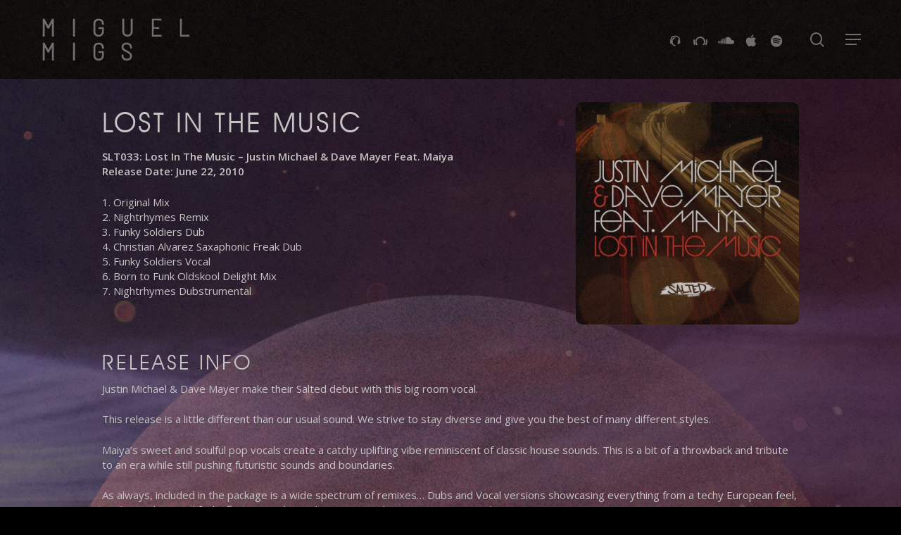

--- FILE ---
content_type: text/html; charset=UTF-8
request_url: https://miguelmigs.com/justin-michael-dave-mayer-feat-maiya-lost-in-the-music/
body_size: 35800
content:
<!doctype html>
<html lang="en-US" class="no-js">
<head>
	<meta charset="UTF-8">
	<meta name="viewport" content="width=device-width, initial-scale=1, maximum-scale=1, user-scalable=0" /><meta name='robots' content='index, follow, max-image-preview:large, max-snippet:-1, max-video-preview:-1' />

	<!-- This site is optimized with the Yoast SEO plugin v26.7 - https://yoast.com/wordpress/plugins/seo/ -->
	<title>Lost In The Music &#8226; Miguel Migs</title>
	<link rel="canonical" href="https://miguelmigs.com/justin-michael-dave-mayer-feat-maiya-lost-in-the-music/" />
	<meta property="og:locale" content="en_US" />
	<meta property="og:type" content="article" />
	<meta property="og:title" content="Lost In The Music &#8226; Miguel Migs" />
	<meta property="og:url" content="https://miguelmigs.com/justin-michael-dave-mayer-feat-maiya-lost-in-the-music/" />
	<meta property="og:site_name" content="Miguel Migs" />
	<meta property="article:publisher" content="http://www.facebook.com/DJMiguelMigs" />
	<meta property="article:published_time" content="2010-06-23T01:48:50+00:00" />
	<meta property="article:modified_time" content="2020-03-05T22:07:34+00:00" />
	<meta property="og:image" content="https://miguelmigs.com/wp-content/uploads/2010/06/CS1596905-02A-BIG1.jpg" />
	<meta property="og:image:width" content="700" />
	<meta property="og:image:height" content="700" />
	<meta property="og:image:type" content="image/jpeg" />
	<meta name="author" content="Lisa Libutti" />
	<meta name="twitter:card" content="summary_large_image" />
	<meta name="twitter:creator" content="@saltedmusic" />
	<meta name="twitter:site" content="@saltedmusic" />
	<meta name="twitter:label1" content="Written by" />
	<meta name="twitter:data1" content="Lisa Libutti" />
	<meta name="twitter:label2" content="Est. reading time" />
	<meta name="twitter:data2" content="4 minutes" />
	<script type="application/ld+json" class="yoast-schema-graph">{"@context":"https://schema.org","@graph":[{"@type":"Article","@id":"https://miguelmigs.com/justin-michael-dave-mayer-feat-maiya-lost-in-the-music/#article","isPartOf":{"@id":"https://miguelmigs.com/justin-michael-dave-mayer-feat-maiya-lost-in-the-music/"},"author":{"name":"Lisa Libutti","@id":"https://miguelmigs.com/#/schema/person/40230cae3b32f322e34087c91b4f3f27"},"headline":"Lost In The Music","datePublished":"2010-06-23T01:48:50+00:00","dateModified":"2020-03-05T22:07:34+00:00","mainEntityOfPage":{"@id":"https://miguelmigs.com/justin-michael-dave-mayer-feat-maiya-lost-in-the-music/"},"wordCount":867,"publisher":{"@id":"https://miguelmigs.com/#organization"},"image":{"@id":"https://miguelmigs.com/justin-michael-dave-mayer-feat-maiya-lost-in-the-music/#primaryimage"},"thumbnailUrl":"https://miguelmigs.com/wp-content/uploads/2010/06/CS1596905-02A-BIG1.jpg","keywords":["Justin Michael","Justin Michael &amp; Dave Mayer Feat. Maiya","Lost In The Music"],"articleSection":["Dave Mayer","Justin Michael","Salted Music Releases"],"inLanguage":"en-US"},{"@type":"WebPage","@id":"https://miguelmigs.com/justin-michael-dave-mayer-feat-maiya-lost-in-the-music/","url":"https://miguelmigs.com/justin-michael-dave-mayer-feat-maiya-lost-in-the-music/","name":"Lost In The Music &#8226; Miguel Migs","isPartOf":{"@id":"https://miguelmigs.com/#website"},"primaryImageOfPage":{"@id":"https://miguelmigs.com/justin-michael-dave-mayer-feat-maiya-lost-in-the-music/#primaryimage"},"image":{"@id":"https://miguelmigs.com/justin-michael-dave-mayer-feat-maiya-lost-in-the-music/#primaryimage"},"thumbnailUrl":"https://miguelmigs.com/wp-content/uploads/2010/06/CS1596905-02A-BIG1.jpg","datePublished":"2010-06-23T01:48:50+00:00","dateModified":"2020-03-05T22:07:34+00:00","breadcrumb":{"@id":"https://miguelmigs.com/justin-michael-dave-mayer-feat-maiya-lost-in-the-music/#breadcrumb"},"inLanguage":"en-US","potentialAction":[{"@type":"ReadAction","target":["https://miguelmigs.com/justin-michael-dave-mayer-feat-maiya-lost-in-the-music/"]}]},{"@type":"ImageObject","inLanguage":"en-US","@id":"https://miguelmigs.com/justin-michael-dave-mayer-feat-maiya-lost-in-the-music/#primaryimage","url":"https://miguelmigs.com/wp-content/uploads/2010/06/CS1596905-02A-BIG1.jpg","contentUrl":"https://miguelmigs.com/wp-content/uploads/2010/06/CS1596905-02A-BIG1.jpg","width":700,"height":700},{"@type":"BreadcrumbList","@id":"https://miguelmigs.com/justin-michael-dave-mayer-feat-maiya-lost-in-the-music/#breadcrumb","itemListElement":[{"@type":"ListItem","position":1,"name":"Home","item":"https://miguelmigs.com/"},{"@type":"ListItem","position":2,"name":"Lost In The Music"}]},{"@type":"WebSite","@id":"https://miguelmigs.com/#website","url":"https://miguelmigs.com/","name":"Miguel Migs","description":"Official Website","publisher":{"@id":"https://miguelmigs.com/#organization"},"potentialAction":[{"@type":"SearchAction","target":{"@type":"EntryPoint","urlTemplate":"https://miguelmigs.com/?s={search_term_string}"},"query-input":{"@type":"PropertyValueSpecification","valueRequired":true,"valueName":"search_term_string"}}],"inLanguage":"en-US"},{"@type":"Organization","@id":"https://miguelmigs.com/#organization","name":"Miguel Migs (Salted Music)","url":"https://miguelmigs.com/","logo":{"@type":"ImageObject","inLanguage":"en-US","@id":"https://miguelmigs.com/#/schema/logo/image/","url":"https://miguelmigs.com/wp-content/uploads/2019/12/Miguel-Migs-Press-Shot-2014-2-scaled.jpg","contentUrl":"https://miguelmigs.com/wp-content/uploads/2019/12/Miguel-Migs-Press-Shot-2014-2-scaled.jpg","width":2560,"height":1704,"caption":"Miguel Migs (Salted Music)"},"image":{"@id":"https://miguelmigs.com/#/schema/logo/image/"},"sameAs":["http://www.facebook.com/DJMiguelMigs","https://x.com/saltedmusic","https://www.instagram.com/miguelmigsmusic/","https://en.wikipedia.org/wiki/Miguel_Migs"]},{"@type":"Person","@id":"https://miguelmigs.com/#/schema/person/40230cae3b32f322e34087c91b4f3f27","name":"Lisa Libutti"}]}</script>
	<!-- / Yoast SEO plugin. -->


<link rel='dns-prefetch' href='//fonts.googleapis.com' />
<link rel="alternate" type="application/rss+xml" title="Miguel Migs &raquo; Feed" href="https://miguelmigs.com/feed/" />
<link rel="alternate" type="application/rss+xml" title="Miguel Migs &raquo; Comments Feed" href="https://miguelmigs.com/comments/feed/" />
<link rel="alternate" title="oEmbed (JSON)" type="application/json+oembed" href="https://miguelmigs.com/wp-json/oembed/1.0/embed?url=https%3A%2F%2Fmiguelmigs.com%2Fjustin-michael-dave-mayer-feat-maiya-lost-in-the-music%2F" />
<link rel="alternate" title="oEmbed (XML)" type="text/xml+oembed" href="https://miguelmigs.com/wp-json/oembed/1.0/embed?url=https%3A%2F%2Fmiguelmigs.com%2Fjustin-michael-dave-mayer-feat-maiya-lost-in-the-music%2F&#038;format=xml" />
<link rel="preload" href="https://miguelmigs.com/wp-content/themes/salient17/css/fonts/icomoon.woff?v=1.6" as="font" type="font/woff" crossorigin="anonymous"><style id='wp-img-auto-sizes-contain-inline-css' type='text/css'>
img:is([sizes=auto i],[sizes^="auto," i]){contain-intrinsic-size:3000px 1500px}
/*# sourceURL=wp-img-auto-sizes-contain-inline-css */
</style>
<link rel='stylesheet' id='salient-social-css' href='https://miguelmigs.com/wp-content/plugins/salient-social/css/style.css?ver=1.2.5' type='text/css' media='all' />
<style id='salient-social-inline-css' type='text/css'>

  .sharing-default-minimal .nectar-love.loved,
  body .nectar-social[data-color-override="override"].fixed > a:before, 
  body .nectar-social[data-color-override="override"].fixed .nectar-social-inner a,
  .sharing-default-minimal .nectar-social[data-color-override="override"] .nectar-social-inner a:hover,
  .nectar-social.vertical[data-color-override="override"] .nectar-social-inner a:hover {
    background-color: #328bff;
  }
  .nectar-social.hover .nectar-love.loved,
  .nectar-social.hover > .nectar-love-button a:hover,
  .nectar-social[data-color-override="override"].hover > div a:hover,
  #single-below-header .nectar-social[data-color-override="override"].hover > div a:hover,
  .nectar-social[data-color-override="override"].hover .share-btn:hover,
  .sharing-default-minimal .nectar-social[data-color-override="override"] .nectar-social-inner a {
    border-color: #328bff;
  }
  #single-below-header .nectar-social.hover .nectar-love.loved i,
  #single-below-header .nectar-social.hover[data-color-override="override"] a:hover,
  #single-below-header .nectar-social.hover[data-color-override="override"] a:hover i,
  #single-below-header .nectar-social.hover .nectar-love-button a:hover i,
  .nectar-love:hover i,
  .hover .nectar-love:hover .total_loves,
  .nectar-love.loved i,
  .nectar-social.hover .nectar-love.loved .total_loves,
  .nectar-social.hover .share-btn:hover, 
  .nectar-social[data-color-override="override"].hover .nectar-social-inner a:hover,
  .nectar-social[data-color-override="override"].hover > div:hover span,
  .sharing-default-minimal .nectar-social[data-color-override="override"] .nectar-social-inner a:not(:hover) i,
  .sharing-default-minimal .nectar-social[data-color-override="override"] .nectar-social-inner a:not(:hover) {
    color: #328bff;
  }
/*# sourceURL=salient-social-inline-css */
</style>
<link rel='stylesheet' id='sharify-css' href='https://miguelmigs.com/wp-content/plugins/sharify/sharify-style.php' type='text/css' media='all' />
<link rel='stylesheet' id='sharify-icon-css' href='https://miguelmigs.com/wp-content/plugins/sharify/icon/css/sharify.css' type='text/css' media='all' />
<link rel='stylesheet' id='sharify-font-css' href='https://fonts.googleapis.com/css?family=Roboto+Condensed:400' type='text/css' media='all' />
<link rel='stylesheet' id='salient-grid-system-css' href='https://miguelmigs.com/wp-content/themes/salient17/css/build/grid-system.css?ver=17.0.3' type='text/css' media='all' />
<link rel='stylesheet' id='main-styles-css' href='https://miguelmigs.com/wp-content/themes/salient17/css/build/style.css?ver=17.0.3' type='text/css' media='all' />
<style id='main-styles-inline-css' type='text/css'>
@media only screen and (max-width:999px){#ajax-content-wrap .top-level .nectar-post-grid[data-animation*="fade"] .nectar-post-grid-item,#ajax-content-wrap .top-level .nectar-post-grid[data-animation="zoom-out-reveal"] .nectar-post-grid-item *:not(.content):not(.bg-overlay),#ajax-content-wrap .top-level .nectar-post-grid[data-animation="zoom-out-reveal"] .nectar-post-grid-item *:before{transform:none;opacity:1;clip-path:none;}#ajax-content-wrap .top-level .nectar-post-grid[data-animation="zoom-out-reveal"] .nectar-post-grid-item .nectar-el-parallax-scroll .nectar-post-grid-item-bg-wrap-inner{transform:scale(1.275);}}.wpb_row.vc_row.top-level .nectar-video-bg{opacity:1;height:100%;width:100%;object-fit:cover;object-position:center center;}body.using-mobile-browser .wpb_row.vc_row.top-level .nectar-video-wrap{left:0;}body.using-mobile-browser .wpb_row.vc_row.top-level.full-width-section .nectar-video-wrap:not(.column-video){left:50%;}body.using-mobile-browser #nectar_fullscreen_rows[data-mobile-disable="off"] .wpb_row.vc_row.top-level.full-width-section .nectar-video-wrap:not(.column-video){left:0;}.wpb_row.vc_row.top-level .nectar-video-wrap{opacity:1;width:100%;}body .wpb_row.parallax_section.top-level > .nectar-video-wrap video:not(.translate){opacity:1;}.top-level .portfolio-items[data-loading=lazy-load] .col .inner-wrap.animated .top-level-image{opacity:1;}.wpb_row.vc_row.top-level .column-image-bg-wrap[data-n-parallax-bg="true"] .column-image-bg,.wpb_row.vc_row.top-level + .wpb_row .column-image-bg-wrap[data-n-parallax-bg="true"] .column-image-bg,#portfolio-extra > .wpb_row.vc_row.parallax_section:first-child .row-bg{transform:none!important;height:100%!important;opacity:1;}#portfolio-extra > .wpb_row.vc_row.parallax_section .row-bg{background-attachment:scroll;}.scroll-down-wrap.hidden{transform:none;opacity:1;}#ajax-loading-screen[data-disable-mobile="0"]{display:none!important;}body[data-slide-out-widget-area-style="slide-out-from-right"].material .slide_out_area_close.hide_until_rendered{opacity:0;}
/*# sourceURL=main-styles-inline-css */
</style>
<link rel='stylesheet' id='nectar-header-layout-centered-menu-css' href='https://miguelmigs.com/wp-content/themes/salient17/css/build/header/header-layout-centered-menu.css?ver=17.0.3' type='text/css' media='all' />
<link rel='stylesheet' id='nectar-single-styles-css' href='https://miguelmigs.com/wp-content/themes/salient17/css/build/single.css?ver=17.0.3' type='text/css' media='all' />
<link rel='stylesheet' id='nectar-wpforms-css' href='https://miguelmigs.com/wp-content/themes/salient17/css/build/third-party/wpforms.css?ver=17.0.3' type='text/css' media='all' />
<link rel='stylesheet' id='nectar_default_font_open_sans-css' href='https://fonts.googleapis.com/css?family=Open+Sans%3A300%2C400%2C600%2C700&#038;subset=latin%2Clatin-ext&#038;display=swap' type='text/css' media='all' />
<link rel='stylesheet' id='responsive-css' href='https://miguelmigs.com/wp-content/themes/salient17/css/build/responsive.css?ver=17.0.3' type='text/css' media='all' />
<link rel='stylesheet' id='skin-material-css' href='https://miguelmigs.com/wp-content/themes/salient17/css/build/skin-material.css?ver=17.0.3' type='text/css' media='all' />
<link rel='stylesheet' id='salient-wp-menu-dynamic-css' href='https://miguelmigs.com/wp-content/uploads/salient/menu-dynamic.css?ver=20616' type='text/css' media='all' />
<link rel='stylesheet' id='js_composer_front-css' href='https://miguelmigs.com/wp-content/plugins/js_composer_salient/assets/css/js_composer.min.css?ver=7.8.1' type='text/css' media='all' />
<link rel='stylesheet' id='dynamic-css-css' href='https://miguelmigs.com/wp-content/themes/salient17/css/salient-dynamic-styles.css?ver=77002' type='text/css' media='all' />
<style id='dynamic-css-inline-css' type='text/css'>
#page-header-bg[data-post-hs="default_minimal"] .inner-wrap{text-align:center}#page-header-bg[data-post-hs="default_minimal"] .inner-wrap >a,.material #page-header-bg.fullscreen-header .inner-wrap >a{color:#fff;font-weight:600;border:var(--nectar-border-thickness) solid rgba(255,255,255,0.4);padding:4px 10px;margin:5px 6px 0 5px;display:inline-block;transition:all 0.2s ease;-webkit-transition:all 0.2s ease;font-size:14px;line-height:18px}body.material #page-header-bg.fullscreen-header .inner-wrap >a{margin-bottom:15px;}body.material #page-header-bg.fullscreen-header .inner-wrap >a{border:none;padding:6px 10px}body[data-button-style^="rounded"] #page-header-bg[data-post-hs="default_minimal"] .inner-wrap >a,body[data-button-style^="rounded"].material #page-header-bg.fullscreen-header .inner-wrap >a{border-radius:100px}body.single [data-post-hs="default_minimal"] #single-below-header span,body.single .heading-title[data-header-style="default_minimal"] #single-below-header span{line-height:14px;}#page-header-bg[data-post-hs="default_minimal"] #single-below-header{text-align:center;position:relative;z-index:100}#page-header-bg[data-post-hs="default_minimal"] #single-below-header span{float:none;display:inline-block}#page-header-bg[data-post-hs="default_minimal"] .inner-wrap >a:hover,#page-header-bg[data-post-hs="default_minimal"] .inner-wrap >a:focus{border-color:transparent}#page-header-bg.fullscreen-header .avatar,#page-header-bg[data-post-hs="default_minimal"] .avatar{border-radius:100%}#page-header-bg.fullscreen-header .meta-author span,#page-header-bg[data-post-hs="default_minimal"] .meta-author span{display:block}#page-header-bg.fullscreen-header .meta-author img{margin-bottom:0;height:50px;width:auto}#page-header-bg[data-post-hs="default_minimal"] .meta-author img{margin-bottom:0;height:40px;width:auto}#page-header-bg[data-post-hs="default_minimal"] .author-section{position:absolute;bottom:30px}#page-header-bg.fullscreen-header .meta-author,#page-header-bg[data-post-hs="default_minimal"] .meta-author{font-size:18px}#page-header-bg.fullscreen-header .author-section .meta-date,#page-header-bg[data-post-hs="default_minimal"] .author-section .meta-date{font-size:12px;color:rgba(255,255,255,0.8)}#page-header-bg.fullscreen-header .author-section .meta-date i{font-size:12px}#page-header-bg[data-post-hs="default_minimal"] .author-section .meta-date i{font-size:11px;line-height:14px}#page-header-bg[data-post-hs="default_minimal"] .author-section .avatar-post-info{position:relative;top:-5px}#page-header-bg.fullscreen-header .author-section a,#page-header-bg[data-post-hs="default_minimal"] .author-section a{display:block;margin-bottom:-2px}#page-header-bg[data-post-hs="default_minimal"] .author-section a{font-size:14px;line-height:14px}#page-header-bg.fullscreen-header .author-section a:hover,#page-header-bg[data-post-hs="default_minimal"] .author-section a:hover{color:rgba(255,255,255,0.85)!important}#page-header-bg.fullscreen-header .author-section,#page-header-bg[data-post-hs="default_minimal"] .author-section{width:100%;z-index:10;text-align:center}#page-header-bg.fullscreen-header .author-section{margin-top:25px;}#page-header-bg.fullscreen-header .author-section span,#page-header-bg[data-post-hs="default_minimal"] .author-section span{padding-left:0;line-height:20px;font-size:20px}#page-header-bg.fullscreen-header .author-section .avatar-post-info,#page-header-bg[data-post-hs="default_minimal"] .author-section .avatar-post-info{margin-left:10px}#page-header-bg.fullscreen-header .author-section .avatar-post-info,#page-header-bg.fullscreen-header .author-section .meta-author,#page-header-bg[data-post-hs="default_minimal"] .author-section .avatar-post-info,#page-header-bg[data-post-hs="default_minimal"] .author-section .meta-author{text-align:left;display:inline-block;top:9px}@media only screen and (min-width :690px) and (max-width :999px){body.single-post #page-header-bg[data-post-hs="default_minimal"]{padding-top:10%;padding-bottom:10%;}}@media only screen and (max-width :690px){#ajax-content-wrap #page-header-bg[data-post-hs="default_minimal"] #single-below-header span:not(.rich-snippet-hidden),#ajax-content-wrap .row.heading-title[data-header-style="default_minimal"] .col.section-title span.meta-category{display:inline-block;}.container-wrap[data-remove-post-comment-number="0"][data-remove-post-author="0"][data-remove-post-date="0"] .heading-title[data-header-style="default_minimal"] #single-below-header > span,#page-header-bg[data-post-hs="default_minimal"] .span_6[data-remove-post-comment-number="0"][data-remove-post-author="0"][data-remove-post-date="0"] #single-below-header > span{padding:0 8px;}.container-wrap[data-remove-post-comment-number="0"][data-remove-post-author="0"][data-remove-post-date="0"] .heading-title[data-header-style="default_minimal"] #single-below-header span,#page-header-bg[data-post-hs="default_minimal"] .span_6[data-remove-post-comment-number="0"][data-remove-post-author="0"][data-remove-post-date="0"] #single-below-header span{font-size:13px;line-height:10px;}.material #page-header-bg.fullscreen-header .author-section{margin-top:5px;}#page-header-bg.fullscreen-header .author-section{bottom:20px;}#page-header-bg.fullscreen-header .author-section .meta-date:not(.updated){margin-top:-4px;display:block;}#page-header-bg.fullscreen-header .author-section .avatar-post-info{margin:10px 0 0 0;}}#page-header-bg h1,#page-header-bg .subheader,.nectar-box-roll .overlaid-content h1,.nectar-box-roll .overlaid-content .subheader,#page-header-bg #portfolio-nav a i,body .section-title #portfolio-nav a:hover i,.page-header-no-bg h1,.page-header-no-bg span,#page-header-bg #portfolio-nav a i,#page-header-bg span,#page-header-bg #single-below-header a:hover,#page-header-bg #single-below-header a:focus,#page-header-bg.fullscreen-header .author-section a{color:#ffffff!important;}body #page-header-bg .pinterest-share i,body #page-header-bg .facebook-share i,body #page-header-bg .linkedin-share i,body #page-header-bg .twitter-share i,body #page-header-bg .google-plus-share i,body #page-header-bg .icon-salient-heart,body #page-header-bg .icon-salient-heart-2{color:#ffffff;}#page-header-bg[data-post-hs="default_minimal"] .inner-wrap > a:not(:hover){color:#ffffff;border-color:rgba(255,255,255,0.4);}.single #page-header-bg #single-below-header > span{border-color:rgba(255,255,255,0.4);}body .section-title #portfolio-nav a:hover i{opacity:0.75;}.single #page-header-bg .blog-title #single-meta .nectar-social.hover > div a,.single #page-header-bg .blog-title #single-meta > div a,.single #page-header-bg .blog-title #single-meta ul .n-shortcode a,#page-header-bg .blog-title #single-meta .nectar-social.hover .share-btn{border-color:rgba(255,255,255,0.4);}.single #page-header-bg .blog-title #single-meta .nectar-social.hover > div a:hover,#page-header-bg .blog-title #single-meta .nectar-social.hover .share-btn:hover,.single #page-header-bg .blog-title #single-meta div > a:hover,.single #page-header-bg .blog-title #single-meta ul .n-shortcode a:hover,.single #page-header-bg .blog-title #single-meta ul li:not(.meta-share-count):hover > a{border-color:rgba(255,255,255,1);}.single #page-header-bg #single-meta div span,.single #page-header-bg #single-meta > div a,.single #page-header-bg #single-meta > div i{color:#ffffff!important;}.single #page-header-bg #single-meta ul .meta-share-count .nectar-social a i{color:rgba(255,255,255,0.7)!important;}.single #page-header-bg #single-meta ul .meta-share-count .nectar-social a:hover i{color:rgba(255,255,255,1)!important;}@media only screen and (min-width:1000px){body #ajax-content-wrap.no-scroll{min-height:calc(100vh - 90px);height:calc(100vh - 90px)!important;}}@media only screen and (min-width:1000px){#page-header-wrap.fullscreen-header,#page-header-wrap.fullscreen-header #page-header-bg,html:not(.nectar-box-roll-loaded) .nectar-box-roll > #page-header-bg.fullscreen-header,.nectar_fullscreen_zoom_recent_projects,#nectar_fullscreen_rows:not(.afterLoaded) > div{height:calc(100vh - 89px);}.wpb_row.vc_row-o-full-height.top-level,.wpb_row.vc_row-o-full-height.top-level > .col.span_12{min-height:calc(100vh - 89px);}html:not(.nectar-box-roll-loaded) .nectar-box-roll > #page-header-bg.fullscreen-header{top:90px;}.nectar-slider-wrap[data-fullscreen="true"]:not(.loaded),.nectar-slider-wrap[data-fullscreen="true"]:not(.loaded) .swiper-container{height:calc(100vh - 88px)!important;}.admin-bar .nectar-slider-wrap[data-fullscreen="true"]:not(.loaded),.admin-bar .nectar-slider-wrap[data-fullscreen="true"]:not(.loaded) .swiper-container{height:calc(100vh - 88px - 32px)!important;}}.admin-bar[class*="page-template-template-no-header"] .wpb_row.vc_row-o-full-height.top-level,.admin-bar[class*="page-template-template-no-header"] .wpb_row.vc_row-o-full-height.top-level > .col.span_12{min-height:calc(100vh - 32px);}body[class*="page-template-template-no-header"] .wpb_row.vc_row-o-full-height.top-level,body[class*="page-template-template-no-header"] .wpb_row.vc_row-o-full-height.top-level > .col.span_12{min-height:100vh;}@media only screen and (max-width:999px){.using-mobile-browser #nectar_fullscreen_rows:not(.afterLoaded):not([data-mobile-disable="on"]) > div{height:calc(100vh - 100px);}.using-mobile-browser .wpb_row.vc_row-o-full-height.top-level,.using-mobile-browser .wpb_row.vc_row-o-full-height.top-level > .col.span_12,[data-permanent-transparent="1"].using-mobile-browser .wpb_row.vc_row-o-full-height.top-level,[data-permanent-transparent="1"].using-mobile-browser .wpb_row.vc_row-o-full-height.top-level > .col.span_12{min-height:calc(100vh - 100px);}html:not(.nectar-box-roll-loaded) .nectar-box-roll > #page-header-bg.fullscreen-header,.nectar_fullscreen_zoom_recent_projects,.nectar-slider-wrap[data-fullscreen="true"]:not(.loaded),.nectar-slider-wrap[data-fullscreen="true"]:not(.loaded) .swiper-container,#nectar_fullscreen_rows:not(.afterLoaded):not([data-mobile-disable="on"]) > div{height:calc(100vh - 47px);}.wpb_row.vc_row-o-full-height.top-level,.wpb_row.vc_row-o-full-height.top-level > .col.span_12{min-height:calc(100vh - 47px);}body[data-transparent-header="false"] #ajax-content-wrap.no-scroll{min-height:calc(100vh - 47px);height:calc(100vh - 47px);}}.col.padding-5-percent > .vc_column-inner,.col.padding-5-percent > .n-sticky > .vc_column-inner{padding:calc(600px * 0.06);}@media only screen and (max-width:690px){.col.padding-5-percent > .vc_column-inner,.col.padding-5-percent > .n-sticky > .vc_column-inner{padding:calc(100vw * 0.06);}}@media only screen and (min-width:1000px){.col.padding-5-percent > .vc_column-inner,.col.padding-5-percent > .n-sticky > .vc_column-inner{padding:calc((100vw - 180px) * 0.05);}.column_container:not(.vc_col-sm-12) .col.padding-5-percent > .vc_column-inner{padding:calc((100vw - 180px) * 0.025);}}@media only screen and (min-width:1425px){.col.padding-5-percent > .vc_column-inner{padding:calc(1245px * 0.05);}.column_container:not(.vc_col-sm-12) .col.padding-5-percent > .vc_column-inner{padding:calc(1245px * 0.025);}}.full-width-content .col.padding-5-percent > .vc_column-inner{padding:calc(100vw * 0.05);}@media only screen and (max-width:999px){.full-width-content .col.padding-5-percent > .vc_column-inner{padding:calc(100vw * 0.06);}}@media only screen and (min-width:1000px){.full-width-content .column_container:not(.vc_col-sm-12) .col.padding-5-percent > .vc_column-inner{padding:calc(100vw * 0.025);}}.wpb_column[data-border-radius="5px"],.wpb_column[data-border-radius="5px"] > .vc_column-inner,.wpb_column[data-border-radius="5px"] > .vc_column-inner > .column-link,.wpb_column[data-border-radius="5px"] > .vc_column-inner > .column-bg-overlay-wrap,.wpb_column[data-border-radius="5px"] > .vc_column-inner > .column-image-bg-wrap[data-bg-animation="zoom-out-reveal"],.wpb_column[data-border-radius="5px"] > .vc_column-inner > .column-image-bg-wrap .column-image-bg,.wpb_column[data-border-radius="5px"] > .vc_column-inner > .column-image-bg-wrap[data-n-parallax-bg="true"],.wpb_column[data-border-radius="5px"] > .n-sticky > .vc_column-inner,.wpb_column[data-border-radius="5px"] > .n-sticky > .vc_column-inner > .column-bg-overlay-wrap{border-radius:5px;}.wpb_column[data-cfc="true"] h1,.wpb_column[data-cfc="true"] h2,.wpb_column[data-cfc="true"] h3,.wpb_column[data-cfc="true"] h4,.wpb_column[data-cfc="true"] h5,.wpb_column[data-cfc="true"] h6,.wpb_column[data-cfc="true"] p{color:inherit}.screen-reader-text,.nectar-skip-to-content:not(:focus){border:0;clip:rect(1px,1px,1px,1px);clip-path:inset(50%);height:1px;margin:-1px;overflow:hidden;padding:0;position:absolute!important;width:1px;word-wrap:normal!important;}.row .col img:not([srcset]){width:auto;}.row .col img.img-with-animation.nectar-lazy:not([srcset]){width:100%;}
/************************************************
		      ***NEW 2020  MIGS*** 
************************************************/


body {  /***__WHOLE SITE PAPER OVERLAY__***/
    background-image: url(https://miguelmigs.com/wp-content/uploads/2019/07/paper___.jpg);
    background-position: left top;
    background-repeat: repeat;
    opacity: .715;  /* <<<< THIS IS THE KEY, lower # = MORE paper  */
    }
@media only screen and (min-width: 1000px) {
#header-outer #logo, #header-outer .logo-spacing {
    margin-top: 22px !important;
    margin-bottom: 22px !important;
    }
}
.aligncenter { 
    display: block; 
    margin: 0 15px auto !important;
    }
 

/************************************************
		          F  O  N  T  S
************************************************/
@font-face {
    font-family: 'solid';
    src:  url('https://miguelmigs.com/wp-content/uploads/extras/solid.ttf?') format('truetype'),
    url('https://miguelmigs.com/wp-content/uploads/extras/solid.woff') format('woff'),    
    url('https://miguelmigs.com/wp-content/uploads/extras/solid.woff2') format('woff2');
    font-weight: normal;
    font-style: normal;
    font-variant-ligatures: discretionary-ligatures;
    -moz-font-feature-settings: "dlig","ss02=2, onum=2";
    -webkit-font-feature-settings: "dlig","ss01", "onum";
    font-feature-settings: "dlig","ss01", "onum";
    }
@font-face {
    font-family: 'av';
    src:  url('https://miguelmigs.com/wp-content/uploads/extras/av.ttf?') format('truetype'),
    url('https://miguelmigs.com/wp-content/uploads/extras/av.woff') format('woff'),    
    url('https://miguelmigs.com/wp-content/uploads/extras/av.woff2') format('woff2');
    font-weight: normal;
    font-style: normal;
    font-variant-ligatures: discretionary-ligatures;
    -moz-font-feature-settings: "dlig","ss02=2, onum=2";
    -webkit-font-feature-settings: "dlig","ss01", "onum";
    font-feature-settings: "dlig","ss01", "onum";
    }
h1, h2, h3, h4, h5, h6 {
     font-family: 'av' !important;
    }
    

@font-face {
    font-family: 'extracons';
    src:  url('https://miguelmigs.com/wp-content/uploads/extras/extracons.eot?srkqi');
    src:  url('https://miguelmigs.com/wp-content/uploads/extras/extracons.eot?srkqi#iefix') format('embedded-opentype'),
    url('https://miguelmigs.com/wp-content/uploads/extras/extracons.ttf?srkqi') format('truetype'),
    url('https://miguelmigs.com/wp-content/uploads/extras/extracons.woff?srkqi') format('woff'),
    url('https://miguelmigs.com/wp-content/uploads/extras/extracons.svg?srkqi#icomoon') format('svg');
    font-weight: normal;
    font-style: normal;
    }
.icon-Logo-Salted:before {
    content: "\e903";
    font-family: 'extracons' !important;
    }
    
.fa-stackexchange::before {  /* StackExchange = BEATPORT */
    content: "\e902" !important;
    font-family: 'extracons' !important;
    }
    .fa-stackexchange::after {  /* StackExchange = BEATPORT */
        content: "\e902" !important;
        font-family: 'extracons' !important;
        }
        
    .fa-stack-exchange::before {  /* StackExchange = BEATPORT */
        content: "\e902" !important;
        font-family: 'extracons' !important;
        }
        .fa-stack-exchange::after {  /* StackExchange = BEATPORT */
            content: "\e902" !important;
            font-family: 'extracons' !important;
            }
.fa-github-alt::before {  /* GitHub = TRAX */
    content: "\e901" !important;
    font-family: 'extracons' !important;
    }
    .fa-github-alt::after {  /* GitHub = TRAX */
        content: "\e901" !important;
        font-family: 'extracons' !important;
        }
.fa-vk::before {  /* VK = iTUNES */
    content: "\e900" !important;
    font-family: 'extracons' !important;
    }
    .fa-vk::after {  /* VK = iTUNES */
        content: "\e900" !important;
        font-family: 'extracons' !important;
        }
.fa-houzz::before {  /* HOUZZ = EMAIL */
    content: "\f0e0" !important;
    }
    
/*** HIDE EXTRA ICON AT MOBILE ***/
.mob::after {  
    display: none !important;
    }



body.material #header-outer #top nav > ul #social-in-menu a {
   line-height: initial !important;
    }
    








/************************************************
		    M O B I L E   MENU  BG
************************************************/
@media only screen and (max-width: 480px){
#header-outer #mobile-menu .off-canvas-social-links li a {
    padding: 0 7px !important;
    }    
}
body.material #slide-out-widget-area-bg.slide-out-from-right {
    background: -webkit-linear-gradient(90deg, rgb(22, 135, 237), rgb(20, 55, 90)) !important;
    background: linear-gradient(90deg, rgb(22, 135, 237), rgb(20, 55, 90)) !important;

    }
.off-canvas-social-links [class*=" icon-"] {
    background-color: transparent !important;
    }



    
/************************************************
		             T I N G S
************************************************/
    
@media only screen and (min-width : 1px) and (max-width : 999px) {
#header-outer #logo.no-image, #header-outer[data-format="centered-logo-between-menu"] .logo-spacing[data-using-image="false"] {
    letter-spacing: 17px!important;
    }   
}
#header-outer[data-full-width="true"] header > .container, 
body[data-slide-out-widget-area-style="simple"] #header-outer[data-full-width="true"] #mobile-menu {
    padding: 0 57px !important;
    }


    
.aligncenter { 
    margin: 0px auto !important;
    }
.side-pads {
    padding-left: 30px !important;
    padding-right: 30px !important;
    }
.thicker-border {
    border: 24px solid rgba(255, 255, 255, 0) !important;
    }
.pads {
    padding: 26px !important;
    }
.margin-bottom-0 { 
    margin-bottom: 0px !important;
    overflow: visible !important;
    }
.post-content {
    padding-left: 0px !important;
    }







/************************************************
		      C  O  N  T  A  C  T
************************************************/










/************************************************
		      R  E  L  E  A  S  E  S
************************************************/

body[data-ext-responsive="true"].single-post .container-wrap.no-sidebar .post-area, body[data-ext-responsive="true"].single-post .container-wrap.no-sidebar .comment-list >li, body[data-ext-responsive="true"].single-post.material .container-wrap.no-sidebar .comment-wrap h3#comments, body[data-ext-responsive="true"].single-post.material .comment-wrap #respond, body[data-ext-responsive="true"].single-post #page-header-bg[data-post-hs="default_minimal"] h1, body[data-ext-responsive="true"].single-post.material #page-header-bg.fullscreen-header h1, body[data-ext-responsive="true"].single-post .heading-title[data-header-style="default_minimal"] .entry-title {
    max-width: 1100px!important;  
    }
iframe {
    -moz-border-radius: 10px 10px 0 0;
    -webkit-border-radius: 10px 10px 0 0;
    border-radius: 10px 10px 0 0;
    }   
.material .wpb_content_element {
    margin-bottom:  0 !important;
    }
.container-wrap  {
    padding-top: 0 !important;
    }
.post .content-inner {
    padding-bottom:  0 !important;
    } 

    

.sh-link {
    background-color: #328bff;
    border-radius: 50px;
    box-shadow: 0 -3px rgba(0, 0, 0, 0.1) inset;
    display: inline-block;
    text-decoration: none;
    margin: 2px 6px 2px 0;
    opacity: 1;
    padding: 7px 10px;
    position: relative;
    top: -5px;
    transition: opacity 0.3s linear 0s;
    }
.sh-link span {
    color: #fff !important;
    font-size: 14px;
    line-height: 20px;
    }
.sh-link:hover {
    background-color: transparent;
    border: 2px solid #328bff;
    transition: opacity 0.3s linear 0s;
    }
    




.testimonial_slider .image-icon, .nectar_single_testimonial .image-icon {
    font-size: 40px !important;
    width: 40px !important;
    height: 40px !important;
    margin-bottom: 16px !important;
    line-height: 58px !important;
    border: 2px solid rgba(0,0,0,0.13);
    }
.light .testimonial_slider blockquote {
    font-family: Barlow Semi Condensed !important;
    font-style:italic;
    }
.testimonial_slider blockquote p {
    font-family: 'av' !important;
    font-size:27px !important;
    line-height: 33px !important;
    padding-bottom: 10px !important;
    }
.testimonial_slider:not([data-style="minimal"]) blockquote span {
    font-family: Barlow Semi Condensed !important;
    font-style:normal !important;
    font-size:20px !important;
    }
.testimonial_slider .controls {
    bottom: 0px !important;
    }
    
    
    
@media only screen and (max-width : 690px) {
.testimonial_slider .image-icon, .nectar_single_testimonial .image-icon {
    font-size: 30px !important;
    width: 30px !important;
    height: 30px !important;
    margin-bottom: 16px !important;
    line-height: 50px !important;
    }
.testimonial_slider blockquote p {
    font-size:18px !important;
    line-height: 22px !important;
    padding-bottom: 7px !important;
    } 
.testimonial_slider:not([data-style="minimal"]) blockquote span {
    font-family: 'solid' !important;
    font-style:normal !important;
    font-size:11px !important;
    }
}


.nectar-social.fixed {
    display:none !important;
    }
.brdr-radius img {
    border-radius: 10px;
    }
    



/*** MUSIC ROLLOVERS on RELEASES ***/
#musicbuy { 
    margin-top:  -5px !important;
    margin-bottom: 0px !important;
    text-align:right;
    } 
#musicbuys { 
    position:relative;
    z-index:9999;
    padding:12px;
    background-color: rgba(0, 0, 0, 0.6);
    -moz-border-radius: 0 0 10px 10px;
    -webkit-border-radius: 0 0 10px 10px;
    border-radius: 0 0 10px 10px;
    } 
#musicbuys i { 
    font-size: 28px !important; /* size */
    width: 54px !important;    /* spacing */
    height:auto;
    color:#328bff;
    text-shadow: 2px 8px 6px rgba(0,0,0,0.2), 0px -5px 35px rgba(255,255,255,0.3), 0px 0px 10px rgba(0,0,0,0);
    } 
#musicbuys .fa-amazon { 
    font-size: 24px !important;
    } 
#musicbuys .icon-salient-spotify { 
    font-size: 24px !important;
    } 
#musicbuys i:hover { 
    color:#fff;
    } 
#musicbuys h6 { 
    display:inline !important;
    } 
#musicbuys .fa-stackexchange::after,
#musicbuys .fa-github-alt::after,
#musicbuys .fa-vk::after { 
    display:none !important;
    } 
    
@media only screen and (max-width: 690px){
    #musicbuy { 
    text-align:center;
    } 
    #musicbuys i { 
    font-size: 22px !important; /* size */
    width: 33px !important;    /* spacing */
    } 
    #musicbuys h6 { 
    font-size: 14px !important;
    display: block;
    } 
}  

@media only screen and (max-width: 420px){
    #musicbuy { 
    text-align:center;
    } 
    #musicbuys i { 
    font-size: 20px !important; /* size */
    width: 30px !important;    /* spacing */
    } 
    #musicbuys h6 { 
    font-size: 12px !important;
    display: block;
    } 
}  

.deet-pads { 
    padding: 0 20px 0 20px;
    }  
    
    
    
    
    
    
    
    
/************************************************
		            M U S I C
************************************************/

.insert-page-title, .post-meta-key {
    display:none!important;
    }
    
/*** TEXT-LINK COLORS ***/
.body-a a {
    color: #00acaa !important;
    font-weight:bold!important;
    }
.body-a a:hover {
    color: #fff !important;
    }


/*** * OUR MUSIC GRID * ***/
.m-music {
    display: inline-block;
    margin: 30px;
    vertical-align: bottom !important;
    font-size: 0 !important;
    line-height: 0 !important;
    /* -webkit-box-shadow: 0px 9px 50px -14px #000000; 
    box-shadow: 0px 9px 50px -14px #000000;*/
    }
.m-music .listing-item {
    vertical-align: bottom !important;
    font-size: 0 !important;
    line-height: 0 !important;
    }
@media only screen and (max-width: 690px){
.m-music {
    margin: 10px !important;
    }
}











    
/************************************************
		           T  O  U  R
************************************************/
.bit-widget {
    color: #aaa1aa !important;
    }
.bit-widget .bit-offers {
    background-color: #328bff !important;
    border: 1px solid #328bff !important;
    color: #fff !important;
    }
.bit-widget .bit-offers:hover {
    background-color: #d307f7 !important;
    border: 1px solid #d307f7 !important;
    color: #fff !important;
    }
.bit-widget .bit-play-my-city-button {
    background-color: rgba(0,0,0,0) !important;
    border: 1px solid #328bff;
    color: #328bff;
    }
.bit-widget .bit-play-my-city-button:hover {
    background-color: #d307f7 !important;
    border: 1px solid #d307f7 !important;
    color: #fff !important;
    }
.bit-widget .bit-event .bit-location {
    color: #aaa1aa !important;
    }










/************************************************
		          B   L   O   G
************************************************/
.auto_meta_overlaid_spaced .masonry-blog-item .post-featured-img:after {
    content: '';
    background: linear-gradient(0deg, rgba(11,20,20,1) 0%, rgba(38,46,46,.7) 35%, rgba(0,212,255,0) 100%);
    }
.auto_meta_overlaid_spaced .masonry-blog-item .post-header h3 {
    text-transform: capitalize;
    letter-spacing: 0px;
    font-size: 16px;
    line-height: 22px;
    font-weight: 400;
    }
.auto_meta_overlaid_spaced .masonry-blog-item .post-header .title a {
    color: #fff !important;
    }
.blog-bg {
    background-image: url(https://miguelmigs.com/wp-content/uploads/2019/12/bggggg.png);
    background-position: center top;
    background-repeat: no-repeat;
    background-size: cover;
    color:#fff !important;
    }
    .blog-bg h1, 
    .blog-bg h2, 
    .blog-bg h3, 
    .blog-bg h4, 
    .blog-bg h5, 
    .blog-bg h6 {
    color:#fff !important;
    }
    .meta-category {
    display:none !important;
    }
    
.img-full img {
    width: 100% !important;
    height: auto !important;
    }
.blog-pads {
    padding-left:45px !important;
    padding-right:45px !important;
    }
@media only screen and (max-width: 1000px){
.blog-pads {
    padding-left:0px !important;
    padding-right:0px !important;
    }
}  
.single .heading-title {
    padding-bottom: 0;
    border-bottom: 1px solid #DDD;
    margin-bottom: 0; 
    }


#sidebar .m-music {
    display: inline-block;
    margin: 0px !important;
    vertical-align: bottom !important;
    font-size: 0 !important;
    line-height: 0 !important;
    -webkit-box-shadow: 0px 9px 50px -14px #000000; 
    box-shadow: 0px 9px 50px -14px #000000;
    }
#sidebar .listing-item {
    vertical-align: bottom !important;
    font-size: 0 !important;
    line-height: 0 !important;
    }
#sidebar .listing-item  img {
    margin-bottom: 0px !important;
    }


.prevv {
    float:left;
    background-color: #328bff;
    border-radius: 50px;
    box-shadow: 0 -3px rgba(0, 0, 0, 0.1) inset;
    display: inline-block;
    text-decoration: none;
    margin: 2px 6px 2px 0;
    opacity: 1;
    padding: 7px 10px;
    position: relative;
    top: -5px;
    transition: opacity 0.3s linear 0s;
    }
.prevv a {
    color: #fff !important;
    font-size: 14px;
    line-height: 20px;
    }
.prevv:hover {
    background-color: #d307f7;
    transition: opacity 0.3s linear 0s;
    }

.nnext {
    float:right;
    background-color: #328bff;
    border-radius: 50px;
    box-shadow: 0 -3px rgba(0, 0, 0, 0.1) inset;
    display: inline-block;
    text-decoration: none;
    margin: 2px 6px 2px 0;
    opacity: 1;
    padding: 7px 10px;
    position: relative;
    top: -5px;
    transition: opacity 0.3s linear 0s;
    }
.nnext  a {
    color: #fff !important;
    font-size: 14px;
    line-height: 20px;
    }
.nnext:hover {
    background-color: #d307f7;
    transition: opacity 0.3s linear 0s;
    }









/************************************************
		   M  I  G  S      B  I  O
************************************************/

/*** SOCIAL ROLLOVERS on MIGS ***/
#migsocial i { 
    font-size: 42px !important; /* size */
    width: 64px !important;    /* spacing */
    height:auto;
    color:#fff;
    } 
#migsocial .fa-stackexchange::after,
#migsocial .fa-github-alt::after,
#migsocial .fa-vk::after { 
    display:none !important;
    } 
@media only screen and (max-width: 690px){
#migsocial i { 
    font-size: 28px !important; /* size */
    width: 40px !important;    /* spacing */
    } 
}  
@media only screen and (max-width: 420px){
#migsocial i { 
    font-size: 20px !important; /* size */
    width: 35px !important;    /* spacing */
    } 
}  

.smaller {
    font-size: 22px !important;
    line-height:60px !important;
    }
@media only screen and (max-width: 690px){
.smaller {
    font-size: 18px !important;
    line-height:38px !important;
    }
}  





/************************************************
		          F E E T S
************************************************/

#mc_embed_signup_scroll {
    z-index: 999 !important;
    }

#footer-outer .col p {
    vertical-align: middle !important;
    margin-top: 10px !important;
    }

@media only screen and (min-width: 1000px) {
#footer-outer .row {
    padding: 5px 0 !important;
    }
}
#ajax-content-wrap #footer-outer #copyright {
    padding: 20px 0 !important;
    }
#footer-outer a:not(.nectar-button) {
    color: #328bff !important;
    } 
input[type=text], input[type=email], input[type=password], input[type=tel], input[type=url], input[type=search], input[type=date], textarea {
    color: #fff !important;
    }
#mc-embedded-subscribe {
    border-radius: 3px!important;
    -webkit-border-radius: 3px!important;
    }

#footer-outer .icon-be, #footer-outer .icon-vimeo, #footer-outer .icon-salient-spotify {
    line-height: 0px !important;
    }
 
@media only screen and (max-width: 690px){
body #footer-outer #copyright .col ul {
    float: none !important; 
    clear: both !important; 
    text-align: center !important;   
    margin-left: auto!important;  
    margin-right: auto!important;  
    }
 #footer-outer ul { 
    text-align: center !important;   
    } 
}  



#mc-embedded-subscribe-form {
    display:inline !important;
    } 
#mce-EMAIL {
    float: left !important;
    background-color: rgba(0,0,0,0.04);
    border: 1px solid #4e4e4e !important;
    margin-bottom: 13px !important;
    margin-right: 2% !important;
    width:260px;
    color: #777777 !important;
    }
#footer-outer #copyright .col p {
    float: left !important;
    }
#footer-outer #copyright .col ul.mcul {
    float: left !important;
    }
#footer-outer #copyright .col li.mcli {
    float: none !important;
    margin-left: 10px !important;
    text-align: left!important;
    color:#ccc;
    }
#footer-outer #copyright .col #mc-embedded-subscribe {
    padding-left: 5% !important;
    padding-right: 5% !important;
    margin-top: 5px !important;
    margin-left: 28px !important;
    }
    
@media only screen and (max-width: 690px){
#mc-embedded-subscribe-form {
    width:270px !important;
    } 
#mce-EMAIL {
    width:100% !important;
    }
#footer-outer #copyright .col p {
    clear: left;
    margin-left: 0px !important;
    display:block;
    }
}  
@media only screen and (max-width: 1140px){
#footer-outer #copyright .col #mc-embedded-subscribe {
    padding-left: 5% !important;
    padding-right: 5% !important;
    margin-top: 5px !important;
    margin-left: 0px !important;
    float: right !important;
    }
}


/* Lisa Libutti's EDITS */

/* Category archive pages */
.archive #page-header-bg .subheader {
        display: none !important;
}
/* Logo Weight */
#header-outer:not([data-transparent-header="true"]):not([data-format="left-header"]) #logo, #header-outer:not([data-transparent-header="true"]):not([data-format="left-header"]) .logo-spacing {
    font-weight: 700;
}
#header-outer:not(.transparent) #top #logo:hover  {
    color: #fff !important;
}

.material .sf-menu > li > a > .sf-sub-indicator i {
    font-weight: 800;
}
/*# sourceURL=dynamic-css-inline-css */
</style>
<link rel='stylesheet' id='redux-google-fonts-salient_redux-css' href='https://fonts.googleapis.com/css?family=Barlow+Semi+Condensed%3A100%2C200%7CBarlow+Condensed%7COpen+Sans%3A400&#038;display=swap&#038;ver=ea6974bd8aaf6efd5c8966e6460b7eaf' type='text/css' media='all' />
<script></script><link rel="https://api.w.org/" href="https://miguelmigs.com/wp-json/" /><link rel="alternate" title="JSON" type="application/json" href="https://miguelmigs.com/wp-json/wp/v2/posts/1223" /><script type="text/javascript"> var root = document.getElementsByTagName( "html" )[0]; root.setAttribute( "class", "js" ); </script><script language="Javascript">function wipeIt(deets) {if (deets.value == deets.defaultValue) {deets.value = "" }}</script>

<!-- Global site tag (gtag.js) - Google Analytics -->
<script async src="https://www.googletagmanager.com/gtag/js?id=UA-8758046-10"></script>
<script>
  window.dataLayer = window.dataLayer || [];
  function gtag(){dataLayer.push(arguments);}
  gtag('js', new Date());

  gtag('config', 'UA-8758046-10');
</script>


<meta name="generator" content="Powered by WPBakery Page Builder - drag and drop page builder for WordPress."/>
<link rel="icon" href="https://miguelmigs.com/wp-content/uploads/2020/02/cropped-mm-favicon-1-32x32.png" sizes="32x32" />
<link rel="icon" href="https://miguelmigs.com/wp-content/uploads/2020/02/cropped-mm-favicon-1-192x192.png" sizes="192x192" />
<link rel="apple-touch-icon" href="https://miguelmigs.com/wp-content/uploads/2020/02/cropped-mm-favicon-1-180x180.png" />
<meta name="msapplication-TileImage" content="https://miguelmigs.com/wp-content/uploads/2020/02/cropped-mm-favicon-1-270x270.png" />
<noscript><style> .wpb_animate_when_almost_visible { opacity: 1; }</style></noscript><style id='global-styles-inline-css' type='text/css'>
:root{--wp--preset--aspect-ratio--square: 1;--wp--preset--aspect-ratio--4-3: 4/3;--wp--preset--aspect-ratio--3-4: 3/4;--wp--preset--aspect-ratio--3-2: 3/2;--wp--preset--aspect-ratio--2-3: 2/3;--wp--preset--aspect-ratio--16-9: 16/9;--wp--preset--aspect-ratio--9-16: 9/16;--wp--preset--color--black: #000000;--wp--preset--color--cyan-bluish-gray: #abb8c3;--wp--preset--color--white: #ffffff;--wp--preset--color--pale-pink: #f78da7;--wp--preset--color--vivid-red: #cf2e2e;--wp--preset--color--luminous-vivid-orange: #ff6900;--wp--preset--color--luminous-vivid-amber: #fcb900;--wp--preset--color--light-green-cyan: #7bdcb5;--wp--preset--color--vivid-green-cyan: #00d084;--wp--preset--color--pale-cyan-blue: #8ed1fc;--wp--preset--color--vivid-cyan-blue: #0693e3;--wp--preset--color--vivid-purple: #9b51e0;--wp--preset--gradient--vivid-cyan-blue-to-vivid-purple: linear-gradient(135deg,rgb(6,147,227) 0%,rgb(155,81,224) 100%);--wp--preset--gradient--light-green-cyan-to-vivid-green-cyan: linear-gradient(135deg,rgb(122,220,180) 0%,rgb(0,208,130) 100%);--wp--preset--gradient--luminous-vivid-amber-to-luminous-vivid-orange: linear-gradient(135deg,rgb(252,185,0) 0%,rgb(255,105,0) 100%);--wp--preset--gradient--luminous-vivid-orange-to-vivid-red: linear-gradient(135deg,rgb(255,105,0) 0%,rgb(207,46,46) 100%);--wp--preset--gradient--very-light-gray-to-cyan-bluish-gray: linear-gradient(135deg,rgb(238,238,238) 0%,rgb(169,184,195) 100%);--wp--preset--gradient--cool-to-warm-spectrum: linear-gradient(135deg,rgb(74,234,220) 0%,rgb(151,120,209) 20%,rgb(207,42,186) 40%,rgb(238,44,130) 60%,rgb(251,105,98) 80%,rgb(254,248,76) 100%);--wp--preset--gradient--blush-light-purple: linear-gradient(135deg,rgb(255,206,236) 0%,rgb(152,150,240) 100%);--wp--preset--gradient--blush-bordeaux: linear-gradient(135deg,rgb(254,205,165) 0%,rgb(254,45,45) 50%,rgb(107,0,62) 100%);--wp--preset--gradient--luminous-dusk: linear-gradient(135deg,rgb(255,203,112) 0%,rgb(199,81,192) 50%,rgb(65,88,208) 100%);--wp--preset--gradient--pale-ocean: linear-gradient(135deg,rgb(255,245,203) 0%,rgb(182,227,212) 50%,rgb(51,167,181) 100%);--wp--preset--gradient--electric-grass: linear-gradient(135deg,rgb(202,248,128) 0%,rgb(113,206,126) 100%);--wp--preset--gradient--midnight: linear-gradient(135deg,rgb(2,3,129) 0%,rgb(40,116,252) 100%);--wp--preset--font-size--small: 13px;--wp--preset--font-size--medium: 20px;--wp--preset--font-size--large: 36px;--wp--preset--font-size--x-large: 42px;--wp--preset--spacing--20: 0.44rem;--wp--preset--spacing--30: 0.67rem;--wp--preset--spacing--40: 1rem;--wp--preset--spacing--50: 1.5rem;--wp--preset--spacing--60: 2.25rem;--wp--preset--spacing--70: 3.38rem;--wp--preset--spacing--80: 5.06rem;--wp--preset--shadow--natural: 6px 6px 9px rgba(0, 0, 0, 0.2);--wp--preset--shadow--deep: 12px 12px 50px rgba(0, 0, 0, 0.4);--wp--preset--shadow--sharp: 6px 6px 0px rgba(0, 0, 0, 0.2);--wp--preset--shadow--outlined: 6px 6px 0px -3px rgb(255, 255, 255), 6px 6px rgb(0, 0, 0);--wp--preset--shadow--crisp: 6px 6px 0px rgb(0, 0, 0);}:root { --wp--style--global--content-size: 1300px;--wp--style--global--wide-size: 1300px; }:where(body) { margin: 0; }.wp-site-blocks > .alignleft { float: left; margin-right: 2em; }.wp-site-blocks > .alignright { float: right; margin-left: 2em; }.wp-site-blocks > .aligncenter { justify-content: center; margin-left: auto; margin-right: auto; }:where(.is-layout-flex){gap: 0.5em;}:where(.is-layout-grid){gap: 0.5em;}.is-layout-flow > .alignleft{float: left;margin-inline-start: 0;margin-inline-end: 2em;}.is-layout-flow > .alignright{float: right;margin-inline-start: 2em;margin-inline-end: 0;}.is-layout-flow > .aligncenter{margin-left: auto !important;margin-right: auto !important;}.is-layout-constrained > .alignleft{float: left;margin-inline-start: 0;margin-inline-end: 2em;}.is-layout-constrained > .alignright{float: right;margin-inline-start: 2em;margin-inline-end: 0;}.is-layout-constrained > .aligncenter{margin-left: auto !important;margin-right: auto !important;}.is-layout-constrained > :where(:not(.alignleft):not(.alignright):not(.alignfull)){max-width: var(--wp--style--global--content-size);margin-left: auto !important;margin-right: auto !important;}.is-layout-constrained > .alignwide{max-width: var(--wp--style--global--wide-size);}body .is-layout-flex{display: flex;}.is-layout-flex{flex-wrap: wrap;align-items: center;}.is-layout-flex > :is(*, div){margin: 0;}body .is-layout-grid{display: grid;}.is-layout-grid > :is(*, div){margin: 0;}body{padding-top: 0px;padding-right: 0px;padding-bottom: 0px;padding-left: 0px;}:root :where(.wp-element-button, .wp-block-button__link){background-color: #32373c;border-width: 0;color: #fff;font-family: inherit;font-size: inherit;font-style: inherit;font-weight: inherit;letter-spacing: inherit;line-height: inherit;padding-top: calc(0.667em + 2px);padding-right: calc(1.333em + 2px);padding-bottom: calc(0.667em + 2px);padding-left: calc(1.333em + 2px);text-decoration: none;text-transform: inherit;}.has-black-color{color: var(--wp--preset--color--black) !important;}.has-cyan-bluish-gray-color{color: var(--wp--preset--color--cyan-bluish-gray) !important;}.has-white-color{color: var(--wp--preset--color--white) !important;}.has-pale-pink-color{color: var(--wp--preset--color--pale-pink) !important;}.has-vivid-red-color{color: var(--wp--preset--color--vivid-red) !important;}.has-luminous-vivid-orange-color{color: var(--wp--preset--color--luminous-vivid-orange) !important;}.has-luminous-vivid-amber-color{color: var(--wp--preset--color--luminous-vivid-amber) !important;}.has-light-green-cyan-color{color: var(--wp--preset--color--light-green-cyan) !important;}.has-vivid-green-cyan-color{color: var(--wp--preset--color--vivid-green-cyan) !important;}.has-pale-cyan-blue-color{color: var(--wp--preset--color--pale-cyan-blue) !important;}.has-vivid-cyan-blue-color{color: var(--wp--preset--color--vivid-cyan-blue) !important;}.has-vivid-purple-color{color: var(--wp--preset--color--vivid-purple) !important;}.has-black-background-color{background-color: var(--wp--preset--color--black) !important;}.has-cyan-bluish-gray-background-color{background-color: var(--wp--preset--color--cyan-bluish-gray) !important;}.has-white-background-color{background-color: var(--wp--preset--color--white) !important;}.has-pale-pink-background-color{background-color: var(--wp--preset--color--pale-pink) !important;}.has-vivid-red-background-color{background-color: var(--wp--preset--color--vivid-red) !important;}.has-luminous-vivid-orange-background-color{background-color: var(--wp--preset--color--luminous-vivid-orange) !important;}.has-luminous-vivid-amber-background-color{background-color: var(--wp--preset--color--luminous-vivid-amber) !important;}.has-light-green-cyan-background-color{background-color: var(--wp--preset--color--light-green-cyan) !important;}.has-vivid-green-cyan-background-color{background-color: var(--wp--preset--color--vivid-green-cyan) !important;}.has-pale-cyan-blue-background-color{background-color: var(--wp--preset--color--pale-cyan-blue) !important;}.has-vivid-cyan-blue-background-color{background-color: var(--wp--preset--color--vivid-cyan-blue) !important;}.has-vivid-purple-background-color{background-color: var(--wp--preset--color--vivid-purple) !important;}.has-black-border-color{border-color: var(--wp--preset--color--black) !important;}.has-cyan-bluish-gray-border-color{border-color: var(--wp--preset--color--cyan-bluish-gray) !important;}.has-white-border-color{border-color: var(--wp--preset--color--white) !important;}.has-pale-pink-border-color{border-color: var(--wp--preset--color--pale-pink) !important;}.has-vivid-red-border-color{border-color: var(--wp--preset--color--vivid-red) !important;}.has-luminous-vivid-orange-border-color{border-color: var(--wp--preset--color--luminous-vivid-orange) !important;}.has-luminous-vivid-amber-border-color{border-color: var(--wp--preset--color--luminous-vivid-amber) !important;}.has-light-green-cyan-border-color{border-color: var(--wp--preset--color--light-green-cyan) !important;}.has-vivid-green-cyan-border-color{border-color: var(--wp--preset--color--vivid-green-cyan) !important;}.has-pale-cyan-blue-border-color{border-color: var(--wp--preset--color--pale-cyan-blue) !important;}.has-vivid-cyan-blue-border-color{border-color: var(--wp--preset--color--vivid-cyan-blue) !important;}.has-vivid-purple-border-color{border-color: var(--wp--preset--color--vivid-purple) !important;}.has-vivid-cyan-blue-to-vivid-purple-gradient-background{background: var(--wp--preset--gradient--vivid-cyan-blue-to-vivid-purple) !important;}.has-light-green-cyan-to-vivid-green-cyan-gradient-background{background: var(--wp--preset--gradient--light-green-cyan-to-vivid-green-cyan) !important;}.has-luminous-vivid-amber-to-luminous-vivid-orange-gradient-background{background: var(--wp--preset--gradient--luminous-vivid-amber-to-luminous-vivid-orange) !important;}.has-luminous-vivid-orange-to-vivid-red-gradient-background{background: var(--wp--preset--gradient--luminous-vivid-orange-to-vivid-red) !important;}.has-very-light-gray-to-cyan-bluish-gray-gradient-background{background: var(--wp--preset--gradient--very-light-gray-to-cyan-bluish-gray) !important;}.has-cool-to-warm-spectrum-gradient-background{background: var(--wp--preset--gradient--cool-to-warm-spectrum) !important;}.has-blush-light-purple-gradient-background{background: var(--wp--preset--gradient--blush-light-purple) !important;}.has-blush-bordeaux-gradient-background{background: var(--wp--preset--gradient--blush-bordeaux) !important;}.has-luminous-dusk-gradient-background{background: var(--wp--preset--gradient--luminous-dusk) !important;}.has-pale-ocean-gradient-background{background: var(--wp--preset--gradient--pale-ocean) !important;}.has-electric-grass-gradient-background{background: var(--wp--preset--gradient--electric-grass) !important;}.has-midnight-gradient-background{background: var(--wp--preset--gradient--midnight) !important;}.has-small-font-size{font-size: var(--wp--preset--font-size--small) !important;}.has-medium-font-size{font-size: var(--wp--preset--font-size--medium) !important;}.has-large-font-size{font-size: var(--wp--preset--font-size--large) !important;}.has-x-large-font-size{font-size: var(--wp--preset--font-size--x-large) !important;}
/*# sourceURL=global-styles-inline-css */
</style>
<link data-pagespeed-no-defer data-nowprocket data-wpacu-skip data-no-optimize data-noptimize rel='stylesheet' id='main-styles-non-critical-css' href='https://miguelmigs.com/wp-content/themes/salient17/css/build/style-non-critical.css?ver=17.0.3' type='text/css' media='all' />
<link rel='stylesheet' id='font-awesome-css' href='https://miguelmigs.com/wp-content/themes/salient17/css/font-awesome.min.css?ver=4.7.1' type='text/css' media='all' />
<link data-pagespeed-no-defer data-nowprocket data-wpacu-skip data-no-optimize data-noptimize rel='stylesheet' id='fancyBox-css' href='https://miguelmigs.com/wp-content/themes/salient17/css/build/plugins/jquery.fancybox.css?ver=3.3.1' type='text/css' media='all' />
<link data-pagespeed-no-defer data-nowprocket data-wpacu-skip data-no-optimize data-noptimize rel='stylesheet' id='nectar-ocm-core-css' href='https://miguelmigs.com/wp-content/themes/salient17/css/build/off-canvas/core.css?ver=17.0.3' type='text/css' media='all' />
<link data-pagespeed-no-defer data-nowprocket data-wpacu-skip data-no-optimize data-noptimize rel='stylesheet' id='nectar-ocm-simple-css' href='https://miguelmigs.com/wp-content/themes/salient17/css/build/off-canvas/simple-dropdown.css?ver=17.0.3' type='text/css' media='all' />
</head><body data-rsssl=1 class="wp-singular post-template-default single single-post postid-1223 single-format-standard wp-theme-salient17 material wpb-js-composer js-comp-ver-7.8.1 vc_responsive" data-footer-reveal="false" data-footer-reveal-shadow="none" data-header-format="centered-menu" data-body-border="off" data-boxed-style="" data-header-breakpoint="1300" data-dropdown-style="minimal" data-cae="easeOutCubic" data-cad="750" data-megamenu-width="contained" data-aie="none" data-ls="fancybox" data-apte="standard" data-hhun="0" data-fancy-form-rcs="default" data-form-style="default" data-form-submit="regular" data-is="minimal" data-button-style="rounded" data-user-account-button="false" data-flex-cols="true" data-col-gap="default" data-header-inherit-rc="false" data-header-search="true" data-animated-anchors="true" data-ajax-transitions="false" data-full-width-header="true" data-slide-out-widget-area="true" data-slide-out-widget-area-style="simple" data-user-set-ocm="off" data-loading-animation="spin" data-bg-header="false" data-responsive="1" data-ext-responsive="true" data-ext-padding="90" data-header-resize="1" data-header-color="custom" data-transparent-header="false" data-cart="false" data-remove-m-parallax="1" data-remove-m-video-bgs="1" data-m-animate="0" data-force-header-trans-color="light" data-smooth-scrolling="0" data-permanent-transparent="false" >
	
	<script type="text/javascript">
	 (function(window, document) {

		 if(navigator.userAgent.match(/(Android|iPod|iPhone|iPad|BlackBerry|IEMobile|Opera Mini)/)) {
			 document.body.className += " using-mobile-browser mobile ";
		 }
		 if(navigator.userAgent.match(/Mac/) && navigator.maxTouchPoints && navigator.maxTouchPoints > 2) {
			document.body.className += " using-ios-device ";
		}

		 if( !("ontouchstart" in window) ) {

			 var body = document.querySelector("body");
			 var winW = window.innerWidth;
			 var bodyW = body.clientWidth;

			 if (winW > bodyW + 4) {
				 body.setAttribute("style", "--scroll-bar-w: " + (winW - bodyW - 4) + "px");
			 } else {
				 body.setAttribute("style", "--scroll-bar-w: 0px");
			 }
		 }

	 })(window, document);
   </script><a href="#ajax-content-wrap" class="nectar-skip-to-content">Skip to main content</a><div class="ocm-effect-wrap"><div class="ocm-effect-wrap-inner">	
	<div id="header-space"  data-header-mobile-fixed='1'></div> 
	
		<div id="header-outer" data-has-menu="true" data-has-buttons="yes" data-header-button_style="default" data-using-pr-menu="false" data-mobile-fixed="1" data-ptnm="false" data-lhe="animated_underline" data-user-set-bg="#000000" data-format="centered-menu" data-permanent-transparent="false" data-megamenu-rt="0" data-remove-fixed="0" data-header-resize="1" data-cart="false" data-transparency-option="0" data-box-shadow="small" data-shrink-num="6" data-using-secondary="0" data-using-logo="0" data-logo-height="34" data-m-logo-height="24" data-padding="28" data-full-width="true" data-condense="false" >
		
<div id="search-outer" class="nectar">
	<div id="search">
		<div class="container">
			 <div id="search-box">
				 <div class="inner-wrap">
					 <div class="col span_12">
						  <form role="search" action="https://miguelmigs.com/" method="GET">
														 <input type="text" name="s"  value="" aria-label="Search" placeholder="Search" />
							 
						<span>Hit enter to search or ESC to close</span>
												</form>
					</div><!--/span_12-->
				</div><!--/inner-wrap-->
			 </div><!--/search-box-->
			 <div id="close"><a href="#"><span class="screen-reader-text">Close Search</span>
				<span class="close-wrap"> <span class="close-line close-line1"></span> <span class="close-line close-line2"></span> </span>				 </a></div>
		 </div><!--/container-->
	</div><!--/search-->
</div><!--/search-outer-->

<header id="top">
	<div class="container">
		<div class="row">
			<div class="col span_3">
								<a id="logo" href="https://miguelmigs.com" data-supplied-ml-starting-dark="false" data-supplied-ml-starting="false" data-supplied-ml="false" class="no-image">
					Miguel Migs				</a>
							</div><!--/span_3-->

			<div class="col span_9 col_last">
									<div class="nectar-mobile-only mobile-header"><div class="inner"></div></div>
									<a class="mobile-search" href="#searchbox"><span class="nectar-icon icon-salient-search" aria-hidden="true"></span><span class="screen-reader-text">search</span></a>
														<div class="slide-out-widget-area-toggle mobile-icon simple" data-custom-color="false" data-icon-animation="simple-transform">
						<div> <a href="#mobile-menu" role="button" aria-label="Navigation Menu" aria-expanded="false" class="closed">
							<span class="screen-reader-text">Menu</span><span aria-hidden="true"> <i class="lines-button x2"> <i class="lines"></i> </i> </span>						</a></div>
					</div>
				
									<nav aria-label="Main Menu">
													<ul class="sf-menu">
								<li id="menu-item-2996" class="menu-item menu-item-type-custom menu-item-object-custom nectar-regular-menu-item menu-item-2996"><a href="/bio/"><span class="menu-title-text">ABOUT</span></a></li>
<li id="menu-item-2991" class="menu-item menu-item-type-custom menu-item-object-custom nectar-regular-menu-item menu-item-2991"><a href="https://miguelmigs.com/music"><span class="menu-title-text">MUSIC</span></a></li>
<li id="menu-item-2995" class="menu-item menu-item-type-custom menu-item-object-custom nectar-regular-menu-item menu-item-2995"><a href="https://miguelmigs.com/tour"><span class="menu-title-text">TOUR</span></a></li>
<li id="menu-item-9299" class="menu-item menu-item-type-post_type menu-item-object-page nectar-regular-menu-item menu-item-9299"><a href="https://miguelmigs.com/about-salted-music/"><span class="menu-title-text">SALTED MUSIC</span></a></li>
<li id="menu-item-10649" class="menu-item menu-item-type-custom menu-item-object-custom nectar-regular-menu-item menu-item-10649"><a target="_blank" rel="noopener" href="https://saltedmusic.bandcamp.com/merch"><span class="menu-title-text">SALTED MERCH</span></a></li>
<li id="menu-item-2997" class="menu-item menu-item-type-custom menu-item-object-custom nectar-regular-menu-item menu-item-2997"><a href="https://miguelmigs.com/contact"><span class="menu-title-text">CONTACT</span></a></li>
							</ul>
													<ul class="buttons sf-menu" data-user-set-ocm="off">

								<li id="social-in-menu" class="button_social_group"><a target="_blank" rel="noopener" href="https://www.traxsource.com/artist/185/miguel-migs"><span class="screen-reader-text">github</span><i class="fa fa-github-alt" aria-hidden="true"></i> </a><a target="_blank" rel="noopener" href="https://www.beatport.com/artist/miguel-migs/43"><span class="screen-reader-text">stackexchange</span><i class="fa fa-stack-exchange" aria-hidden="true"></i> </a><a target="_blank" rel="noopener" href="https://soundcloud.com/miguelmigs1"><span class="screen-reader-text">soundcloud</span><i class="fa fa-soundcloud" aria-hidden="true"></i> </a><a target="_blank" rel="noopener" href="https://itunes.apple.com/us/artist/miguel-migs/id2236575"><span class="screen-reader-text">vk</span><i class="fa fa-vk" aria-hidden="true"></i> </a><a target="_blank" rel="noopener" href="https://open.spotify.com/artist/6sqqGHyJ1Dnt1qKKe9iGAi"><span class="screen-reader-text">spotify</span><i class="icon-salient-spotify" aria-hidden="true"></i> </a></li><li id="search-btn"><div><a href="#searchbox"><span class="icon-salient-search" aria-hidden="true"></span><span class="screen-reader-text">search</span></a></div> </li>
							</ul>
						
					</nav>

					<div class="logo-spacing" data-using-image="false">Miguel Migs</div>
				</div><!--/span_9-->

				
			</div><!--/row-->
			
<div id="mobile-menu" data-mobile-fixed="1">

	<div class="inner">

		
		<div class="menu-items-wrap row" data-has-secondary-text="false">

			<ul>
				<li class="menu-item menu-item-type-custom menu-item-object-custom menu-item-2996"><a href="/bio/">ABOUT</a></li>
<li class="menu-item menu-item-type-custom menu-item-object-custom menu-item-2991"><a href="https://miguelmigs.com/music">MUSIC</a></li>
<li class="menu-item menu-item-type-custom menu-item-object-custom menu-item-2995"><a href="https://miguelmigs.com/tour">TOUR</a></li>
<li class="menu-item menu-item-type-post_type menu-item-object-page menu-item-9299"><a href="https://miguelmigs.com/about-salted-music/">SALTED MUSIC</a></li>
<li class="menu-item menu-item-type-custom menu-item-object-custom menu-item-10649"><a target="_blank" href="https://saltedmusic.bandcamp.com/merch">SALTED MERCH</a></li>
<li class="menu-item menu-item-type-custom menu-item-object-custom menu-item-2997"><a href="https://miguelmigs.com/contact">CONTACT</a></li>


			</ul>

			
		</div><!--/menu-items-wrap-->

		<div class="below-menu-items-wrap">
			<ul class="off-canvas-social-links"><li><a target="_blank" rel="noopener" href="http://www.facebook.com/DJMiguelMigs"><span class="screen-reader-text">facebook</span><i class="mob fa fa-facebook"></i></a></li><li><a target="_blank" rel="noopener" href="https://www.traxsource.com/artist/185/miguel-migs"><span class="screen-reader-text">github</span><i class="mob fa fa-github-alt"></i></a></li><li><a target="_blank" rel="noopener" href="https://www.instagram.com/miguelmigsmusic/"><span class="screen-reader-text">instagram</span><i class="mob fa fa-instagram"></i></a></li><li><a target="_blank" rel="noopener" href="https://www.beatport.com/artist/miguel-migs/43"><span class="screen-reader-text">stackexchange</span><i class="mob fa fa-stack-exchange"></i></a></li><li><a target="_blank" rel="noopener" href="https://soundcloud.com/miguelmigs1"><span class="screen-reader-text">soundcloud</span><i class="mob fa fa-soundcloud"></i></a></li><li><a target="_blank" rel="noopener" href="https://itunes.apple.com/us/artist/miguel-migs/id2236575"><span class="screen-reader-text">vk</span><i class="mob fa fa-vk"></i></a></li><li><a target="_blank" rel="noopener" href="https://open.spotify.com/artist/6sqqGHyJ1Dnt1qKKe9iGAi"><span class="screen-reader-text">spotify</span><i class="mob icon-salient-spotify"></i></a></li><li><a target="_blank" rel="noopener" href="https://saltedmusic.bandcamp.com/"><span class="screen-reader-text">bandcamp</span><i class="mob fa-bandcamp"></i></a></li></ul>		</div><!--/below-menu-items-wrap-->

	</div><!--/inner-->

</div><!--/mobile-menu-->
		</div><!--/container-->
	</header>		
	</div>
		<div id="ajax-content-wrap">


<div class="container-wrap no-sidebar" data-midnight="dark" data-remove-post-date="0" data-remove-post-author="1" data-remove-post-comment-number="1">
	<div class="container main-content">

		
		<div class="row">

			
<article id="post-1223" class="post-1223 post type-post status-publish format-standard has-post-thumbnail category-dave-mayer category-justin-michael category-salted-music-release tag-justin-michael tag-justin-michael-dave-mayer-feat-maiya tag-lost-in-the-music">
  
  <div class="inner-wrap">

		<div class="post-content" data-hide-featured-media="1">
      
        <div class="content-inner">
		<div id="fws_696e82b9297df"  data-column-margin="default" data-midnight="light"  class="wpb_row vc_row-fluid vc_row full-width-section paper-bg-color margin-bottom-0"  style="padding-top: 0px; padding-bottom: 0px; "><div class="row-bg-wrap" data-bg-animation="zoom-out-slow" data-bg-animation-delay="" data-bg-overlay="true"><div class="inner-wrap row-bg-layer using-image" ><div class="row-bg viewport-desktop using-image"  style="background-position: center center; background-repeat: no-repeat; " data-nectar-img-src="https://miguelmigs.com/wp-content/uploads/2017/11/bg-14.jpg"></div></div><div class="row-bg-overlay row-bg-layer" style="background: rgba(255,255,255,0.001); background: linear-gradient(90deg,rgba(255,255,255,0.001) 25%,#3a000f 100%);  opacity: 0.5; background: rgba(255,255,255,0.001); background: linear-gradient(90deg,rgba(255,255,255,0.001) 0%,#3a000f 100%);  opacity: 0.5; "></div></div><div class="row_col_wrap_12 col span_12 light left">
	<div  class="vc_col-sm-12 paper wpb_column column_container vc_column_container col padding-5-percent"  data-padding-pos="all" data-has-bg-color="false" data-bg-color="" data-bg-opacity="1" data-animation="" data-delay="0" >
		<div class="vc_column-inner" >
			<div class="wpb_wrapper">
				<div id="fws_696e82b929afc" data-midnight="" data-column-margin="default" class="wpb_row vc_row-fluid vc_row inner_row vc_row-o-equal-height vc_row-flex vc_row-o-content-top"  style=""><div class="row-bg-wrap"> <div class="row-bg" ></div> </div><div class="row_col_wrap_12_inner col span_12  left">
	<div  class="vc_col-sm-8 wpb_column column_container vc_column_container col child_column no-extra-padding"   data-border-radius="5px" data-padding-pos="all" data-has-bg-color="false" data-bg-color="" data-bg-opacity="1" data-animation="" data-delay="0" >
		<div class="vc_column-inner" >
		<div class="wpb_wrapper">
			
<div class="wpb_text_column wpb_content_element " >
	<div class="wpb_wrapper">
		<h2>Lost In The Music</h2>
	</div>
</div>



<div class="divider-wrap" data-alignment="default"><div style="height: 20px;" class="divider"></div></div>
<div class="wpb_text_column wpb_content_element " >
	<div class="wpb_wrapper">
		<p><strong>SLT033: Lost In The Music &#8211; Justin Michael &amp; Dave Mayer Feat. Maiya<br />
Release Date: June 22, 2010</strong></p>
<p>1. Original Mix<br />
2. Nightrhymes Remix<br />
3. Funky Soldiers Dub<br />
4. Christian Alvarez Saxaphonic Freak Dub<br />
5. Funky Soldiers Vocal<br />
6. Born to Funk Oldskool Delight Mix<br />
7. Nightrhymes Dubstrumental</p>
	</div>
</div>




		</div> 
	</div>
	</div> 

	<div style=" color: #ffffff;" class="vc_col-sm-4 wpb_column column_container vc_column_container col child_column no-extra-padding" data-cfc="true"  data-padding-pos="all" data-has-bg-color="false" data-bg-color="" data-bg-opacity="1" data-animation="" data-delay="0" >
		<div class="vc_column-inner" >
		<div class="wpb_wrapper">
			
<div class="wpb_text_column wpb_content_element  brdr-radius" >
	<div class="wpb_wrapper">
		<p><img fetchpriority="high" decoding="async" class="aligncenter wp-image-1822 size-full" src="https://miguelmigs.com/wp-content/uploads/2010/06/CS1596905-02A-BIG1.jpg" alt="" width="700" height="700" srcset="https://miguelmigs.com/wp-content/uploads/2010/06/CS1596905-02A-BIG1.jpg 700w, https://miguelmigs.com/wp-content/uploads/2010/06/CS1596905-02A-BIG1-300x300.jpg 300w, https://miguelmigs.com/wp-content/uploads/2010/06/CS1596905-02A-BIG1-150x150.jpg 150w, https://miguelmigs.com/wp-content/uploads/2010/06/CS1596905-02A-BIG1-600x600.jpg 600w, https://miguelmigs.com/wp-content/uploads/2010/06/CS1596905-02A-BIG1-400x400.jpg 400w" sizes="(max-width: 700px) 100vw, 700px" /></p>
	</div>
</div>




		</div> 
	</div>
	</div> 
</div></div><div id="fws_696e82b929f6d" data-midnight="" data-column-margin="default" class="wpb_row vc_row-fluid vc_row inner_row vc_row-o-equal-height vc_row-flex vc_row-o-content-top"  style=""><div class="row-bg-wrap"> <div class="row-bg" ></div> </div><div class="row_col_wrap_12_inner col span_12  left">
	<div  class="vc_col-sm-12 wpb_column column_container vc_column_container col child_column no-extra-padding"   data-border-radius="5px" data-padding-pos="all" data-has-bg-color="false" data-bg-color="" data-bg-opacity="1" data-animation="" data-delay="0" >
		<div class="vc_column-inner" >
		<div class="wpb_wrapper">
			
<div class="wpb_text_column wpb_content_element " >
	<div class="wpb_wrapper">
		<h3>Release Info</h3>
<p>Justin Michael &amp; Dave Mayer make their Salted debut with this big room vocal.</p>
<p>This release is a little different than our usual sound. We strive to stay diverse and give you the best of many different styles.</p>
<p>Maiya&#8217;s sweet and soulful pop vocals create a catchy uplifting vibe reminiscent of classic house sounds. This is a bit of a throwback and tribute to an era while still pushing futuristic sounds and boundaries.</p>
<p>As always, included in the package is a wide spectrum of remixes&#8230; Dubs and Vocal versions showcasing everything from a techy European feel, to classic deep and funky flavors. We hope there is something you can enjoy and appreciate.</p>
<p>Please support indie labels and DO NOT copy or share! Respect and rock the disco-tech!</p>
	</div>
</div>




		</div> 
	</div>
	</div> 
</div></div><div id="fws_696e82b92a107" data-midnight="" data-column-margin="default" class="wpb_row vc_row-fluid vc_row inner_row"  style=""><div class="row-bg-wrap"> <div class="row-bg" ></div> </div><div class="row_col_wrap_12_inner col span_12  left">
	<div  class="vc_col-sm-12 wpb_column column_container vc_column_container col child_column no-extra-padding"   data-padding-pos="all" data-has-bg-color="false" data-bg-color="" data-bg-opacity="0.6" data-animation="" data-delay="0" >
		<div class="vc_column-inner" >
		<div class="wpb_wrapper">
			
<div class="wpb_text_column wpb_content_element " >
	<div class="wpb_wrapper">
		<p><iframe src="https://embed.traxsource.com/player/title/58671" width="100%" height="240" frameborder="0" scrolling="no"></iframe></p>
	</div>
</div>




	<div class="wpb_raw_code wpb_raw_html wpb_content_element" id="musicbuy">
		<div class="wpb_wrapper">
			<div id="musicbuys">

<h6>Available at:</h6> <a target="_blank" title="Buy on TraxSource" href="http://traxsource.com/title/58671/lost-in-the-music"><i class="fa fa-github-alt"></i></a>
<a target="_blank" title="Buy on BeatPort" href="https://pro.beatport.com/release/lost-in-the-music/255036"><i class="fa fa-stackexchange"></i></a>
<a target="_blank" title="Buy on Amazon" href="https://www.amazon.com/Music-Justin-Michael-Mayer-feat/dp/B003SSYNM2"><i class="fa fa-amazon"></i></a>
<a target="_blank" title="Listen on Spotify" href="https://open.spotify.com/album/5Sjyp4pfEbUVFcrKmqp9J7"><i class="icon-salient-spotify"></i></a>
<a target="_blank" title="Buy on Apple Music" href="https://itunes.apple.com/album/lost-in-the-music/id377883717"><i class="fa fa-vk"></i></a>

</div>
		</div>
	</div>

		</div> 
	</div>
	</div> 
</div></div>
			</div> 
		</div>
	</div> 
</div></div>
		<div id="fws_696e82b92a772"  data-column-margin="default" data-midnight="dark"  class="wpb_row vc_row-fluid vc_row full-width-content vc_row-o-equal-height vc_row-flex vc_row-o-content-middle"  style="padding-top: 80px; padding-bottom: 30px; "><div class="row-bg-wrap" data-bg-animation="none" data-bg-animation-delay="" data-bg-overlay="false"><div class="inner-wrap row-bg-layer using-image" ><div class="row-bg viewport-desktop using-image no-cover"  style="background-position: center top; background-repeat: repeat; " data-nectar-img-src="https://miguelmigs.com/wp-content/uploads/2019/09/paperbg5.jpg"></div></div></div><div class="row_col_wrap_12 col span_12 dark left">
	<div  class="vc_col-sm-12 wpb_column column_container vc_column_container col centered-text no-extra-padding"  data-padding-pos="all" data-has-bg-color="false" data-bg-color="" data-bg-opacity="1" data-animation="" data-delay="0" >
		<div class="vc_column-inner" >
			<div class="wpb_wrapper">
				
<div class="wpb_text_column wpb_content_element " >
	<div class="wpb_wrapper">
		<h4>EXPLORE MORE SALTED MUSIC</h4>
	</div>
</div>



<div class="divider-wrap" data-alignment="default"><div style="height: 20px;" class="divider"></div></div>
<div class="wpb_text_column wpb_content_element " >
	<div class="wpb_wrapper">
		<div class="display-posts-listing"><div class="m-music" data-tilt="" data-tilt-glare="true" data-tilt-max-glare="0.35" data-tilt-speed="400" data-tilt-scale="1.1" data-tilt-max="6" data-tilt-perspective="300" style="will-change: transform; transform: perspective(300px) rotateX(0deg) rotateY(0deg) scale3d(1, 1, 1);"><div class="listing-item"><a class="image" href="https://miguelmigs.com/2-lanes-ep/"><img decoding="async" width="150" height="150" src="https://miguelmigs.com/wp-content/uploads/2025/10/2LanesEP-150x150.jpg" class="attachment-thumbnail size-thumbnail wp-image-11644 wp-post-image" alt="Adam Nyquist, Mauvais Parisien. - 2 Lanes EP SLT295: Salted Music" srcset="https://miguelmigs.com/wp-content/uploads/2025/10/2LanesEP-150x150.jpg 150w, https://miguelmigs.com/wp-content/uploads/2025/10/2LanesEP-300x300.jpg 300w, https://miguelmigs.com/wp-content/uploads/2025/10/2LanesEP-1024x1024.jpg 1024w, https://miguelmigs.com/wp-content/uploads/2025/10/2LanesEP-768x768.jpg 768w, https://miguelmigs.com/wp-content/uploads/2025/10/2LanesEP-1536x1536.jpg 1536w, https://miguelmigs.com/wp-content/uploads/2025/10/2LanesEP-2048x2048.jpg 2048w, https://miguelmigs.com/wp-content/uploads/2025/10/2LanesEP-600x600.jpg 600w, https://miguelmigs.com/wp-content/uploads/2025/10/2LanesEP-140x140.jpg 140w, https://miguelmigs.com/wp-content/uploads/2025/10/2LanesEP-900x900.jpg 900w, https://miguelmigs.com/wp-content/uploads/2025/10/2LanesEP-400x400.jpg 400w, https://miguelmigs.com/wp-content/uploads/2025/10/2LanesEP-100x100.jpg 100w, https://miguelmigs.com/wp-content/uploads/2025/10/2LanesEP-500x500.jpg 500w, https://miguelmigs.com/wp-content/uploads/2025/10/2LanesEP-350x350.jpg 350w, https://miguelmigs.com/wp-content/uploads/2025/10/2LanesEP-1000x1000.jpg 1000w, https://miguelmigs.com/wp-content/uploads/2025/10/2LanesEP-800x800.jpg 800w" sizes="(max-width: 150px) 100vw, 150px" /></a> </div></div><div class="m-music" data-tilt="" data-tilt-glare="true" data-tilt-max-glare="0.35" data-tilt-speed="400" data-tilt-scale="1.1" data-tilt-max="6" data-tilt-perspective="300" style="will-change: transform; transform: perspective(300px) rotateX(0deg) rotateY(0deg) scale3d(1, 1, 1);"><div class="listing-item"><a class="image" href="https://miguelmigs.com/crossed-signals-vol-19/"><img decoding="async" width="150" height="150" src="https://miguelmigs.com/wp-content/uploads/2025/10/SLT294-960px-150x150.jpg" class="attachment-thumbnail size-thumbnail wp-image-11647 wp-post-image" alt="Crossed Signals Vol 19 SLT294: Salted Music" srcset="https://miguelmigs.com/wp-content/uploads/2025/10/SLT294-960px-150x150.jpg 150w, https://miguelmigs.com/wp-content/uploads/2025/10/SLT294-960px-300x300.jpg 300w, https://miguelmigs.com/wp-content/uploads/2025/10/SLT294-960px-768x768.jpg 768w, https://miguelmigs.com/wp-content/uploads/2025/10/SLT294-960px-600x600.jpg 600w, https://miguelmigs.com/wp-content/uploads/2025/10/SLT294-960px-140x140.jpg 140w, https://miguelmigs.com/wp-content/uploads/2025/10/SLT294-960px-900x900.jpg 900w, https://miguelmigs.com/wp-content/uploads/2025/10/SLT294-960px-400x400.jpg 400w, https://miguelmigs.com/wp-content/uploads/2025/10/SLT294-960px-100x100.jpg 100w, https://miguelmigs.com/wp-content/uploads/2025/10/SLT294-960px-500x500.jpg 500w, https://miguelmigs.com/wp-content/uploads/2025/10/SLT294-960px-350x350.jpg 350w, https://miguelmigs.com/wp-content/uploads/2025/10/SLT294-960px-800x800.jpg 800w, https://miguelmigs.com/wp-content/uploads/2025/10/SLT294-960px.jpg 960w" sizes="(max-width: 150px) 100vw, 150px" /></a> </div></div><div class="m-music" data-tilt="" data-tilt-glare="true" data-tilt-max-glare="0.35" data-tilt-speed="400" data-tilt-scale="1.1" data-tilt-max="6" data-tilt-perspective="300" style="will-change: transform; transform: perspective(300px) rotateX(0deg) rotateY(0deg) scale3d(1, 1, 1);"><div class="listing-item"><a class="image" href="https://miguelmigs.com/cohesive-grooves/"><img decoding="async" width="150" height="150" src="https://miguelmigs.com/wp-content/uploads/2025/09/SLT293-1920px-150x150.jpg" class="attachment-thumbnail size-thumbnail wp-image-11630 wp-post-image" alt="HIVA - Cohesive Grooves SLT293: Salted Music" srcset="https://miguelmigs.com/wp-content/uploads/2025/09/SLT293-1920px-150x150.jpg 150w, https://miguelmigs.com/wp-content/uploads/2025/09/SLT293-1920px-300x300.jpg 300w, https://miguelmigs.com/wp-content/uploads/2025/09/SLT293-1920px-1024x1024.jpg 1024w, https://miguelmigs.com/wp-content/uploads/2025/09/SLT293-1920px-768x768.jpg 768w, https://miguelmigs.com/wp-content/uploads/2025/09/SLT293-1920px-1536x1536.jpg 1536w, https://miguelmigs.com/wp-content/uploads/2025/09/SLT293-1920px-600x600.jpg 600w, https://miguelmigs.com/wp-content/uploads/2025/09/SLT293-1920px-140x140.jpg 140w, https://miguelmigs.com/wp-content/uploads/2025/09/SLT293-1920px-900x900.jpg 900w, https://miguelmigs.com/wp-content/uploads/2025/09/SLT293-1920px-400x400.jpg 400w, https://miguelmigs.com/wp-content/uploads/2025/09/SLT293-1920px-100x100.jpg 100w, https://miguelmigs.com/wp-content/uploads/2025/09/SLT293-1920px-500x500.jpg 500w, https://miguelmigs.com/wp-content/uploads/2025/09/SLT293-1920px-350x350.jpg 350w, https://miguelmigs.com/wp-content/uploads/2025/09/SLT293-1920px-1000x1000.jpg 1000w, https://miguelmigs.com/wp-content/uploads/2025/09/SLT293-1920px-800x800.jpg 800w, https://miguelmigs.com/wp-content/uploads/2025/09/SLT293-1920px.jpg 1920w" sizes="(max-width: 150px) 100vw, 150px" /></a> </div></div><div class="m-music" data-tilt="" data-tilt-glare="true" data-tilt-max-glare="0.35" data-tilt-speed="400" data-tilt-scale="1.1" data-tilt-max="6" data-tilt-perspective="300" style="will-change: transform; transform: perspective(300px) rotateX(0deg) rotateY(0deg) scale3d(1, 1, 1);"><div class="listing-item"><a class="image" href="https://miguelmigs.com/touch-my-mind/"><img decoding="async" width="150" height="150" src="https://miguelmigs.com/wp-content/uploads/2025/09/SLT292-3000px-150x150.jpg" class="attachment-thumbnail size-thumbnail wp-image-11626 wp-post-image" alt="Jeremy Joshua &amp; DJ Mes - Touch My Mind SLT292: Salted Music" srcset="https://miguelmigs.com/wp-content/uploads/2025/09/SLT292-3000px-150x150.jpg 150w, https://miguelmigs.com/wp-content/uploads/2025/09/SLT292-3000px-300x300.jpg 300w, https://miguelmigs.com/wp-content/uploads/2025/09/SLT292-3000px-1024x1024.jpg 1024w, https://miguelmigs.com/wp-content/uploads/2025/09/SLT292-3000px-768x768.jpg 768w, https://miguelmigs.com/wp-content/uploads/2025/09/SLT292-3000px-1536x1536.jpg 1536w, https://miguelmigs.com/wp-content/uploads/2025/09/SLT292-3000px-2048x2048.jpg 2048w, https://miguelmigs.com/wp-content/uploads/2025/09/SLT292-3000px-600x600.jpg 600w, https://miguelmigs.com/wp-content/uploads/2025/09/SLT292-3000px-140x140.jpg 140w, https://miguelmigs.com/wp-content/uploads/2025/09/SLT292-3000px-900x900.jpg 900w, https://miguelmigs.com/wp-content/uploads/2025/09/SLT292-3000px-400x400.jpg 400w, https://miguelmigs.com/wp-content/uploads/2025/09/SLT292-3000px-100x100.jpg 100w, https://miguelmigs.com/wp-content/uploads/2025/09/SLT292-3000px-500x500.jpg 500w, https://miguelmigs.com/wp-content/uploads/2025/09/SLT292-3000px-350x350.jpg 350w, https://miguelmigs.com/wp-content/uploads/2025/09/SLT292-3000px-1000x1000.jpg 1000w, https://miguelmigs.com/wp-content/uploads/2025/09/SLT292-3000px-800x800.jpg 800w" sizes="(max-width: 150px) 100vw, 150px" /></a> </div></div><div class="m-music" data-tilt="" data-tilt-glare="true" data-tilt-max-glare="0.35" data-tilt-speed="400" data-tilt-scale="1.1" data-tilt-max="6" data-tilt-perspective="300" style="will-change: transform; transform: perspective(300px) rotateX(0deg) rotateY(0deg) scale3d(1, 1, 1);"><div class="listing-item"><a class="image" href="https://miguelmigs.com/cant-stop/"><img decoding="async" width="150" height="150" src="https://miguelmigs.com/wp-content/uploads/2025/09/SLT291-3000px-150x150.jpg" class="attachment-thumbnail size-thumbnail wp-image-11616 wp-post-image" alt="Andrew Emil, Red Eye, Ron Carroll - Can&#039;t Stop SLT291: Salted Music" srcset="https://miguelmigs.com/wp-content/uploads/2025/09/SLT291-3000px-150x150.jpg 150w, https://miguelmigs.com/wp-content/uploads/2025/09/SLT291-3000px-300x300.jpg 300w, https://miguelmigs.com/wp-content/uploads/2025/09/SLT291-3000px-1024x1024.jpg 1024w, https://miguelmigs.com/wp-content/uploads/2025/09/SLT291-3000px-768x768.jpg 768w, https://miguelmigs.com/wp-content/uploads/2025/09/SLT291-3000px-600x600.jpg 600w, https://miguelmigs.com/wp-content/uploads/2025/09/SLT291-3000px-140x140.jpg 140w, https://miguelmigs.com/wp-content/uploads/2025/09/SLT291-3000px-900x900.jpg 900w, https://miguelmigs.com/wp-content/uploads/2025/09/SLT291-3000px-400x400.jpg 400w, https://miguelmigs.com/wp-content/uploads/2025/09/SLT291-3000px-100x100.jpg 100w, https://miguelmigs.com/wp-content/uploads/2025/09/SLT291-3000px-500x500.jpg 500w, https://miguelmigs.com/wp-content/uploads/2025/09/SLT291-3000px-350x350.jpg 350w, https://miguelmigs.com/wp-content/uploads/2025/09/SLT291-3000px-1000x1000.jpg 1000w, https://miguelmigs.com/wp-content/uploads/2025/09/SLT291-3000px-800x800.jpg 800w, https://miguelmigs.com/wp-content/uploads/2025/09/SLT291-3000px.jpg 1500w" sizes="(max-width: 150px) 100vw, 150px" /></a> </div></div><div class="m-music" data-tilt="" data-tilt-glare="true" data-tilt-max-glare="0.35" data-tilt-speed="400" data-tilt-scale="1.1" data-tilt-max="6" data-tilt-perspective="300" style="will-change: transform; transform: perspective(300px) rotateX(0deg) rotateY(0deg) scale3d(1, 1, 1);"><div class="listing-item"><a class="image" href="https://miguelmigs.com/groove-to-this/"><img decoding="async" width="150" height="150" src="https://miguelmigs.com/wp-content/uploads/2025/09/SLT290-3000px-150x150.jpg" class="attachment-thumbnail size-thumbnail wp-image-11610 wp-post-image" alt="Tommy Glasses - Groove To This SLT290: Salted Music" srcset="https://miguelmigs.com/wp-content/uploads/2025/09/SLT290-3000px-150x150.jpg 150w, https://miguelmigs.com/wp-content/uploads/2025/09/SLT290-3000px-300x300.jpg 300w, https://miguelmigs.com/wp-content/uploads/2025/09/SLT290-3000px-1024x1024.jpg 1024w, https://miguelmigs.com/wp-content/uploads/2025/09/SLT290-3000px-768x768.jpg 768w, https://miguelmigs.com/wp-content/uploads/2025/09/SLT290-3000px-600x600.jpg 600w, https://miguelmigs.com/wp-content/uploads/2025/09/SLT290-3000px-140x140.jpg 140w, https://miguelmigs.com/wp-content/uploads/2025/09/SLT290-3000px-900x900.jpg 900w, https://miguelmigs.com/wp-content/uploads/2025/09/SLT290-3000px-400x400.jpg 400w, https://miguelmigs.com/wp-content/uploads/2025/09/SLT290-3000px-100x100.jpg 100w, https://miguelmigs.com/wp-content/uploads/2025/09/SLT290-3000px-500x500.jpg 500w, https://miguelmigs.com/wp-content/uploads/2025/09/SLT290-3000px-350x350.jpg 350w, https://miguelmigs.com/wp-content/uploads/2025/09/SLT290-3000px-1000x1000.jpg 1000w, https://miguelmigs.com/wp-content/uploads/2025/09/SLT290-3000px-800x800.jpg 800w, https://miguelmigs.com/wp-content/uploads/2025/09/SLT290-3000px.jpg 1500w" sizes="(max-width: 150px) 100vw, 150px" /></a> </div></div><div class="m-music" data-tilt="" data-tilt-glare="true" data-tilt-max-glare="0.35" data-tilt-speed="400" data-tilt-scale="1.1" data-tilt-max="6" data-tilt-perspective="300" style="will-change: transform; transform: perspective(300px) rotateX(0deg) rotateY(0deg) scale3d(1, 1, 1);"><div class="listing-item"><a class="image" href="https://miguelmigs.com/we-are-equal/"><img decoding="async" width="150" height="150" src="https://miguelmigs.com/wp-content/uploads/2025/07/Tom-Caruso-We-Are-Equal-150x150.jpg" class="attachment-thumbnail size-thumbnail wp-image-11603 wp-post-image" alt="Tom Caruso – We Are Equal SLT289: Salted Music" srcset="https://miguelmigs.com/wp-content/uploads/2025/07/Tom-Caruso-We-Are-Equal-150x150.jpg 150w, https://miguelmigs.com/wp-content/uploads/2025/07/Tom-Caruso-We-Are-Equal-300x300.jpg 300w, https://miguelmigs.com/wp-content/uploads/2025/07/Tom-Caruso-We-Are-Equal-768x768.jpg 768w, https://miguelmigs.com/wp-content/uploads/2025/07/Tom-Caruso-We-Are-Equal-600x600.jpg 600w, https://miguelmigs.com/wp-content/uploads/2025/07/Tom-Caruso-We-Are-Equal-140x140.jpg 140w, https://miguelmigs.com/wp-content/uploads/2025/07/Tom-Caruso-We-Are-Equal-900x900.jpg 900w, https://miguelmigs.com/wp-content/uploads/2025/07/Tom-Caruso-We-Are-Equal-400x400.jpg 400w, https://miguelmigs.com/wp-content/uploads/2025/07/Tom-Caruso-We-Are-Equal-100x100.jpg 100w, https://miguelmigs.com/wp-content/uploads/2025/07/Tom-Caruso-We-Are-Equal-500x500.jpg 500w, https://miguelmigs.com/wp-content/uploads/2025/07/Tom-Caruso-We-Are-Equal-350x350.jpg 350w, https://miguelmigs.com/wp-content/uploads/2025/07/Tom-Caruso-We-Are-Equal-800x800.jpg 800w, https://miguelmigs.com/wp-content/uploads/2025/07/Tom-Caruso-We-Are-Equal.jpg 960w" sizes="(max-width: 150px) 100vw, 150px" /></a> </div></div><div class="m-music" data-tilt="" data-tilt-glare="true" data-tilt-max-glare="0.35" data-tilt-speed="400" data-tilt-scale="1.1" data-tilt-max="6" data-tilt-perspective="300" style="will-change: transform; transform: perspective(300px) rotateX(0deg) rotateY(0deg) scale3d(1, 1, 1);"><div class="listing-item"><a class="image" href="https://miguelmigs.com/miles-way/"><img decoding="async" width="150" height="150" src="https://miguelmigs.com/wp-content/uploads/2025/07/SLT288-3000px-150x150.jpg" class="attachment-thumbnail size-thumbnail wp-image-11592 wp-post-image" alt="Turntables Night Fever - Miles&#039; Way SLT288: Salted Music" srcset="https://miguelmigs.com/wp-content/uploads/2025/07/SLT288-3000px-150x150.jpg 150w, https://miguelmigs.com/wp-content/uploads/2025/07/SLT288-3000px-300x300.jpg 300w, https://miguelmigs.com/wp-content/uploads/2025/07/SLT288-3000px-1024x1024.jpg 1024w, https://miguelmigs.com/wp-content/uploads/2025/07/SLT288-3000px-768x768.jpg 768w, https://miguelmigs.com/wp-content/uploads/2025/07/SLT288-3000px-1536x1536.jpg 1536w, https://miguelmigs.com/wp-content/uploads/2025/07/SLT288-3000px-2048x2048.jpg 2048w, https://miguelmigs.com/wp-content/uploads/2025/07/SLT288-3000px-600x600.jpg 600w, https://miguelmigs.com/wp-content/uploads/2025/07/SLT288-3000px-140x140.jpg 140w, https://miguelmigs.com/wp-content/uploads/2025/07/SLT288-3000px-900x900.jpg 900w, https://miguelmigs.com/wp-content/uploads/2025/07/SLT288-3000px-400x400.jpg 400w, https://miguelmigs.com/wp-content/uploads/2025/07/SLT288-3000px-100x100.jpg 100w, https://miguelmigs.com/wp-content/uploads/2025/07/SLT288-3000px-500x500.jpg 500w, https://miguelmigs.com/wp-content/uploads/2025/07/SLT288-3000px-350x350.jpg 350w, https://miguelmigs.com/wp-content/uploads/2025/07/SLT288-3000px-1000x1000.jpg 1000w, https://miguelmigs.com/wp-content/uploads/2025/07/SLT288-3000px-800x800.jpg 800w" sizes="(max-width: 150px) 100vw, 150px" /></a> </div></div><div class="m-music" data-tilt="" data-tilt-glare="true" data-tilt-max-glare="0.35" data-tilt-speed="400" data-tilt-scale="1.1" data-tilt-max="6" data-tilt-perspective="300" style="will-change: transform; transform: perspective(300px) rotateX(0deg) rotateY(0deg) scale3d(1, 1, 1);"><div class="listing-item"><a class="image" href="https://miguelmigs.com/can-we-talk/"><img decoding="async" width="150" height="150" src="https://miguelmigs.com/wp-content/uploads/2025/07/SLT287-3000px-150x150.jpg" class="attachment-thumbnail size-thumbnail wp-image-11596 wp-post-image" alt="Kikko Esse – Can We Talk SLT287: Salted Music" srcset="https://miguelmigs.com/wp-content/uploads/2025/07/SLT287-3000px-150x150.jpg 150w, https://miguelmigs.com/wp-content/uploads/2025/07/SLT287-3000px-300x300.jpg 300w, https://miguelmigs.com/wp-content/uploads/2025/07/SLT287-3000px-1024x1024.jpg 1024w, https://miguelmigs.com/wp-content/uploads/2025/07/SLT287-3000px-768x768.jpg 768w, https://miguelmigs.com/wp-content/uploads/2025/07/SLT287-3000px-1536x1536.jpg 1536w, https://miguelmigs.com/wp-content/uploads/2025/07/SLT287-3000px-2048x2048.jpg 2048w, https://miguelmigs.com/wp-content/uploads/2025/07/SLT287-3000px-600x600.jpg 600w, https://miguelmigs.com/wp-content/uploads/2025/07/SLT287-3000px-140x140.jpg 140w, https://miguelmigs.com/wp-content/uploads/2025/07/SLT287-3000px-900x900.jpg 900w, https://miguelmigs.com/wp-content/uploads/2025/07/SLT287-3000px-400x400.jpg 400w, https://miguelmigs.com/wp-content/uploads/2025/07/SLT287-3000px-100x100.jpg 100w, https://miguelmigs.com/wp-content/uploads/2025/07/SLT287-3000px-500x500.jpg 500w, https://miguelmigs.com/wp-content/uploads/2025/07/SLT287-3000px-350x350.jpg 350w, https://miguelmigs.com/wp-content/uploads/2025/07/SLT287-3000px-1000x1000.jpg 1000w, https://miguelmigs.com/wp-content/uploads/2025/07/SLT287-3000px-800x800.jpg 800w" sizes="(max-width: 150px) 100vw, 150px" /></a> </div></div><div class="m-music" data-tilt="" data-tilt-glare="true" data-tilt-max-glare="0.35" data-tilt-speed="400" data-tilt-scale="1.1" data-tilt-max="6" data-tilt-perspective="300" style="will-change: transform; transform: perspective(300px) rotateX(0deg) rotateY(0deg) scale3d(1, 1, 1);"><div class="listing-item"><a class="image" href="https://miguelmigs.com/love-like-this/"><img decoding="async" width="150" height="150" src="https://miguelmigs.com/wp-content/uploads/2025/06/Col-Lawton-Cover-ART-2025-150x150.jpg" class="attachment-thumbnail size-thumbnail wp-image-11579 wp-post-image" alt="Col Lawton – Love Like This, SLT286: Salted Music" srcset="https://miguelmigs.com/wp-content/uploads/2025/06/Col-Lawton-Cover-ART-2025-150x150.jpg 150w, https://miguelmigs.com/wp-content/uploads/2025/06/Col-Lawton-Cover-ART-2025-300x300.jpg 300w, https://miguelmigs.com/wp-content/uploads/2025/06/Col-Lawton-Cover-ART-2025-768x768.jpg 768w, https://miguelmigs.com/wp-content/uploads/2025/06/Col-Lawton-Cover-ART-2025-600x600.jpg 600w, https://miguelmigs.com/wp-content/uploads/2025/06/Col-Lawton-Cover-ART-2025-140x140.jpg 140w, https://miguelmigs.com/wp-content/uploads/2025/06/Col-Lawton-Cover-ART-2025-900x900.jpg 900w, https://miguelmigs.com/wp-content/uploads/2025/06/Col-Lawton-Cover-ART-2025-400x400.jpg 400w, https://miguelmigs.com/wp-content/uploads/2025/06/Col-Lawton-Cover-ART-2025-100x100.jpg 100w, https://miguelmigs.com/wp-content/uploads/2025/06/Col-Lawton-Cover-ART-2025-500x500.jpg 500w, https://miguelmigs.com/wp-content/uploads/2025/06/Col-Lawton-Cover-ART-2025-350x350.jpg 350w, https://miguelmigs.com/wp-content/uploads/2025/06/Col-Lawton-Cover-ART-2025-800x800.jpg 800w, https://miguelmigs.com/wp-content/uploads/2025/06/Col-Lawton-Cover-ART-2025.jpg 960w" sizes="(max-width: 150px) 100vw, 150px" /></a> </div></div><div class="m-music" data-tilt="" data-tilt-glare="true" data-tilt-max-glare="0.35" data-tilt-speed="400" data-tilt-scale="1.1" data-tilt-max="6" data-tilt-perspective="300" style="will-change: transform; transform: perspective(300px) rotateX(0deg) rotateY(0deg) scale3d(1, 1, 1);"><div class="listing-item"><a class="image" href="https://miguelmigs.com/back-to-jazz/"><img decoding="async" width="150" height="150" src="https://miguelmigs.com/wp-content/uploads/2025/06/SLT285-3000px-150x150.jpg" class="attachment-thumbnail size-thumbnail wp-image-11572 wp-post-image" alt="Emiliano S – Back To Jazz SLT285: Salted Music" srcset="https://miguelmigs.com/wp-content/uploads/2025/06/SLT285-3000px-150x150.jpg 150w, https://miguelmigs.com/wp-content/uploads/2025/06/SLT285-3000px-300x300.jpg 300w, https://miguelmigs.com/wp-content/uploads/2025/06/SLT285-3000px-1024x1024.jpg 1024w, https://miguelmigs.com/wp-content/uploads/2025/06/SLT285-3000px-768x768.jpg 768w, https://miguelmigs.com/wp-content/uploads/2025/06/SLT285-3000px-1536x1536.jpg 1536w, https://miguelmigs.com/wp-content/uploads/2025/06/SLT285-3000px-2048x2048.jpg 2048w, https://miguelmigs.com/wp-content/uploads/2025/06/SLT285-3000px-600x600.jpg 600w, https://miguelmigs.com/wp-content/uploads/2025/06/SLT285-3000px-140x140.jpg 140w, https://miguelmigs.com/wp-content/uploads/2025/06/SLT285-3000px-900x900.jpg 900w, https://miguelmigs.com/wp-content/uploads/2025/06/SLT285-3000px-400x400.jpg 400w, https://miguelmigs.com/wp-content/uploads/2025/06/SLT285-3000px-100x100.jpg 100w, https://miguelmigs.com/wp-content/uploads/2025/06/SLT285-3000px-500x500.jpg 500w, https://miguelmigs.com/wp-content/uploads/2025/06/SLT285-3000px-350x350.jpg 350w, https://miguelmigs.com/wp-content/uploads/2025/06/SLT285-3000px-1000x1000.jpg 1000w, https://miguelmigs.com/wp-content/uploads/2025/06/SLT285-3000px-800x800.jpg 800w" sizes="(max-width: 150px) 100vw, 150px" /></a> </div></div><div class="m-music" data-tilt="" data-tilt-glare="true" data-tilt-max-glare="0.35" data-tilt-speed="400" data-tilt-scale="1.1" data-tilt-max="6" data-tilt-perspective="300" style="will-change: transform; transform: perspective(300px) rotateX(0deg) rotateY(0deg) scale3d(1, 1, 1);"><div class="listing-item"><a class="image" href="https://miguelmigs.com/crossed-signals-vol-18/"><img decoding="async" width="150" height="150" src="https://miguelmigs.com/wp-content/uploads/2025/05/SLT284-3000px-150x150.jpg" class="attachment-thumbnail size-thumbnail wp-image-11566 wp-post-image" alt="Crossed Signals Volume 18: Zetbee, Tali Freaks, Jude Brown, Soundsinsane &amp; Diego Antoine SLT284: Salted Music" srcset="https://miguelmigs.com/wp-content/uploads/2025/05/SLT284-3000px-150x150.jpg 150w, https://miguelmigs.com/wp-content/uploads/2025/05/SLT284-3000px-300x300.jpg 300w, https://miguelmigs.com/wp-content/uploads/2025/05/SLT284-3000px-1024x1024.jpg 1024w, https://miguelmigs.com/wp-content/uploads/2025/05/SLT284-3000px-768x768.jpg 768w, https://miguelmigs.com/wp-content/uploads/2025/05/SLT284-3000px-1536x1536.jpg 1536w, https://miguelmigs.com/wp-content/uploads/2025/05/SLT284-3000px-2048x2048.jpg 2048w, https://miguelmigs.com/wp-content/uploads/2025/05/SLT284-3000px-600x600.jpg 600w, https://miguelmigs.com/wp-content/uploads/2025/05/SLT284-3000px-140x140.jpg 140w, https://miguelmigs.com/wp-content/uploads/2025/05/SLT284-3000px-900x900.jpg 900w, https://miguelmigs.com/wp-content/uploads/2025/05/SLT284-3000px-400x400.jpg 400w, https://miguelmigs.com/wp-content/uploads/2025/05/SLT284-3000px-100x100.jpg 100w, https://miguelmigs.com/wp-content/uploads/2025/05/SLT284-3000px-500x500.jpg 500w, https://miguelmigs.com/wp-content/uploads/2025/05/SLT284-3000px-350x350.jpg 350w, https://miguelmigs.com/wp-content/uploads/2025/05/SLT284-3000px-1000x1000.jpg 1000w, https://miguelmigs.com/wp-content/uploads/2025/05/SLT284-3000px-800x800.jpg 800w" sizes="(max-width: 150px) 100vw, 150px" /></a> </div></div><div class="m-music" data-tilt="" data-tilt-glare="true" data-tilt-max-glare="0.35" data-tilt-speed="400" data-tilt-scale="1.1" data-tilt-max="6" data-tilt-perspective="300" style="will-change: transform; transform: perspective(300px) rotateX(0deg) rotateY(0deg) scale3d(1, 1, 1);"><div class="listing-item"><a class="image" href="https://miguelmigs.com/keep-on-dreaming/"><img decoding="async" width="150" height="150" src="https://miguelmigs.com/wp-content/uploads/2025/05/SLT282-3000px-150x150.jpg" class="attachment-thumbnail size-thumbnail wp-image-11556 wp-post-image" alt="Miguel Migs feat. Martin Luther – Keep On Dreaming SLT282: Salted Music" srcset="https://miguelmigs.com/wp-content/uploads/2025/05/SLT282-3000px-150x150.jpg 150w, https://miguelmigs.com/wp-content/uploads/2025/05/SLT282-3000px-300x300.jpg 300w, https://miguelmigs.com/wp-content/uploads/2025/05/SLT282-3000px-1024x1024.jpg 1024w, https://miguelmigs.com/wp-content/uploads/2025/05/SLT282-3000px-768x768.jpg 768w, https://miguelmigs.com/wp-content/uploads/2025/05/SLT282-3000px-600x600.jpg 600w, https://miguelmigs.com/wp-content/uploads/2025/05/SLT282-3000px-140x140.jpg 140w, https://miguelmigs.com/wp-content/uploads/2025/05/SLT282-3000px-900x900.jpg 900w, https://miguelmigs.com/wp-content/uploads/2025/05/SLT282-3000px-400x400.jpg 400w, https://miguelmigs.com/wp-content/uploads/2025/05/SLT282-3000px-100x100.jpg 100w, https://miguelmigs.com/wp-content/uploads/2025/05/SLT282-3000px-500x500.jpg 500w, https://miguelmigs.com/wp-content/uploads/2025/05/SLT282-3000px-350x350.jpg 350w, https://miguelmigs.com/wp-content/uploads/2025/05/SLT282-3000px-1000x1000.jpg 1000w, https://miguelmigs.com/wp-content/uploads/2025/05/SLT282-3000px-800x800.jpg 800w, https://miguelmigs.com/wp-content/uploads/2025/05/SLT282-3000px.jpg 1500w" sizes="(max-width: 150px) 100vw, 150px" /></a> </div></div><div class="m-music" data-tilt="" data-tilt-glare="true" data-tilt-max-glare="0.35" data-tilt-speed="400" data-tilt-scale="1.1" data-tilt-max="6" data-tilt-perspective="300" style="will-change: transform; transform: perspective(300px) rotateX(0deg) rotateY(0deg) scale3d(1, 1, 1);"><div class="listing-item"><a class="image" href="https://miguelmigs.com/light-the-fire/"><img decoding="async" width="150" height="150" src="https://miguelmigs.com/wp-content/uploads/2025/05/SLT281-3000px-150x150.jpg" class="attachment-thumbnail size-thumbnail wp-image-11553 wp-post-image" alt="Yogi &amp; Love Forever – Light The Fire SLT281: Salted Music" srcset="https://miguelmigs.com/wp-content/uploads/2025/05/SLT281-3000px-150x150.jpg 150w, https://miguelmigs.com/wp-content/uploads/2025/05/SLT281-3000px-300x300.jpg 300w, https://miguelmigs.com/wp-content/uploads/2025/05/SLT281-3000px-1024x1024.jpg 1024w, https://miguelmigs.com/wp-content/uploads/2025/05/SLT281-3000px-768x768.jpg 768w, https://miguelmigs.com/wp-content/uploads/2025/05/SLT281-3000px-1536x1536.jpg 1536w, https://miguelmigs.com/wp-content/uploads/2025/05/SLT281-3000px-2048x2048.jpg 2048w, https://miguelmigs.com/wp-content/uploads/2025/05/SLT281-3000px-600x600.jpg 600w, https://miguelmigs.com/wp-content/uploads/2025/05/SLT281-3000px-140x140.jpg 140w, https://miguelmigs.com/wp-content/uploads/2025/05/SLT281-3000px-900x900.jpg 900w, https://miguelmigs.com/wp-content/uploads/2025/05/SLT281-3000px-400x400.jpg 400w, https://miguelmigs.com/wp-content/uploads/2025/05/SLT281-3000px-100x100.jpg 100w, https://miguelmigs.com/wp-content/uploads/2025/05/SLT281-3000px-500x500.jpg 500w, https://miguelmigs.com/wp-content/uploads/2025/05/SLT281-3000px-350x350.jpg 350w, https://miguelmigs.com/wp-content/uploads/2025/05/SLT281-3000px-1000x1000.jpg 1000w, https://miguelmigs.com/wp-content/uploads/2025/05/SLT281-3000px-800x800.jpg 800w" sizes="(max-width: 150px) 100vw, 150px" /></a> </div></div><div class="m-music" data-tilt="" data-tilt-glare="true" data-tilt-max-glare="0.35" data-tilt-speed="400" data-tilt-scale="1.1" data-tilt-max="6" data-tilt-perspective="300" style="will-change: transform; transform: perspective(300px) rotateX(0deg) rotateY(0deg) scale3d(1, 1, 1);"><div class="listing-item"><a class="image" href="https://miguelmigs.com/get-away/"><img decoding="async" width="150" height="150" src="https://miguelmigs.com/wp-content/uploads/2025/05/SLT280-3000px-150x150.jpg" class="attachment-thumbnail size-thumbnail wp-image-11549 wp-post-image" alt="Discosteps – Get Away SLT280: Salted Music" srcset="https://miguelmigs.com/wp-content/uploads/2025/05/SLT280-3000px-150x150.jpg 150w, https://miguelmigs.com/wp-content/uploads/2025/05/SLT280-3000px-300x300.jpg 300w, https://miguelmigs.com/wp-content/uploads/2025/05/SLT280-3000px-1024x1024.jpg 1024w, https://miguelmigs.com/wp-content/uploads/2025/05/SLT280-3000px-768x768.jpg 768w, https://miguelmigs.com/wp-content/uploads/2025/05/SLT280-3000px-600x600.jpg 600w, https://miguelmigs.com/wp-content/uploads/2025/05/SLT280-3000px-140x140.jpg 140w, https://miguelmigs.com/wp-content/uploads/2025/05/SLT280-3000px-900x900.jpg 900w, https://miguelmigs.com/wp-content/uploads/2025/05/SLT280-3000px-400x400.jpg 400w, https://miguelmigs.com/wp-content/uploads/2025/05/SLT280-3000px-100x100.jpg 100w, https://miguelmigs.com/wp-content/uploads/2025/05/SLT280-3000px-500x500.jpg 500w, https://miguelmigs.com/wp-content/uploads/2025/05/SLT280-3000px-350x350.jpg 350w, https://miguelmigs.com/wp-content/uploads/2025/05/SLT280-3000px-1000x1000.jpg 1000w, https://miguelmigs.com/wp-content/uploads/2025/05/SLT280-3000px-800x800.jpg 800w, https://miguelmigs.com/wp-content/uploads/2025/05/SLT280-3000px.jpg 1500w" sizes="(max-width: 150px) 100vw, 150px" /></a> </div></div><div class="m-music" data-tilt="" data-tilt-glare="true" data-tilt-max-glare="0.35" data-tilt-speed="400" data-tilt-scale="1.1" data-tilt-max="6" data-tilt-perspective="300" style="will-change: transform; transform: perspective(300px) rotateX(0deg) rotateY(0deg) scale3d(1, 1, 1);"><div class="listing-item"><a class="image" href="https://miguelmigs.com/meaningful-pieces/"><img decoding="async" width="150" height="150" src="https://miguelmigs.com/wp-content/uploads/2025/05/SLT279-1500px-v2-150x150.jpg" class="attachment-thumbnail size-thumbnail wp-image-11545 wp-post-image" alt="Hiva – Meaningful Pieces SLT279: Salted Music" srcset="https://miguelmigs.com/wp-content/uploads/2025/05/SLT279-1500px-v2-150x150.jpg 150w, https://miguelmigs.com/wp-content/uploads/2025/05/SLT279-1500px-v2-300x300.jpg 300w, https://miguelmigs.com/wp-content/uploads/2025/05/SLT279-1500px-v2-1024x1024.jpg 1024w, https://miguelmigs.com/wp-content/uploads/2025/05/SLT279-1500px-v2-768x768.jpg 768w, https://miguelmigs.com/wp-content/uploads/2025/05/SLT279-1500px-v2-600x600.jpg 600w, https://miguelmigs.com/wp-content/uploads/2025/05/SLT279-1500px-v2-140x140.jpg 140w, https://miguelmigs.com/wp-content/uploads/2025/05/SLT279-1500px-v2-900x900.jpg 900w, https://miguelmigs.com/wp-content/uploads/2025/05/SLT279-1500px-v2-400x400.jpg 400w, https://miguelmigs.com/wp-content/uploads/2025/05/SLT279-1500px-v2-100x100.jpg 100w, https://miguelmigs.com/wp-content/uploads/2025/05/SLT279-1500px-v2-500x500.jpg 500w, https://miguelmigs.com/wp-content/uploads/2025/05/SLT279-1500px-v2-350x350.jpg 350w, https://miguelmigs.com/wp-content/uploads/2025/05/SLT279-1500px-v2-1000x1000.jpg 1000w, https://miguelmigs.com/wp-content/uploads/2025/05/SLT279-1500px-v2-800x800.jpg 800w, https://miguelmigs.com/wp-content/uploads/2025/05/SLT279-1500px-v2.jpg 1500w" sizes="(max-width: 150px) 100vw, 150px" /></a> </div></div><div class="m-music" data-tilt="" data-tilt-glare="true" data-tilt-max-glare="0.35" data-tilt-speed="400" data-tilt-scale="1.1" data-tilt-max="6" data-tilt-perspective="300" style="will-change: transform; transform: perspective(300px) rotateX(0deg) rotateY(0deg) scale3d(1, 1, 1);"><div class="listing-item"><a class="image" href="https://miguelmigs.com/liberate-yourself/"><img decoding="async" width="150" height="150" src="https://miguelmigs.com/wp-content/uploads/2025/02/SLT278-3000px-150x150.jpg" class="attachment-thumbnail size-thumbnail wp-image-11533 wp-post-image" alt="Miguel Migs feat. Lisa Shaw - Liberate Yourself SLT278: Salted Music Traxsource: February 14, 2024 Release Date: February 28, 2024" srcset="https://miguelmigs.com/wp-content/uploads/2025/02/SLT278-3000px-150x150.jpg 150w, https://miguelmigs.com/wp-content/uploads/2025/02/SLT278-3000px-300x300.jpg 300w, https://miguelmigs.com/wp-content/uploads/2025/02/SLT278-3000px-1024x1024.jpg 1024w, https://miguelmigs.com/wp-content/uploads/2025/02/SLT278-3000px-768x768.jpg 768w, https://miguelmigs.com/wp-content/uploads/2025/02/SLT278-3000px-1536x1536.jpg 1536w, https://miguelmigs.com/wp-content/uploads/2025/02/SLT278-3000px-2048x2048.jpg 2048w, https://miguelmigs.com/wp-content/uploads/2025/02/SLT278-3000px-600x600.jpg 600w, https://miguelmigs.com/wp-content/uploads/2025/02/SLT278-3000px-140x140.jpg 140w, https://miguelmigs.com/wp-content/uploads/2025/02/SLT278-3000px-900x900.jpg 900w, https://miguelmigs.com/wp-content/uploads/2025/02/SLT278-3000px-400x400.jpg 400w, https://miguelmigs.com/wp-content/uploads/2025/02/SLT278-3000px-100x100.jpg 100w, https://miguelmigs.com/wp-content/uploads/2025/02/SLT278-3000px-500x500.jpg 500w, https://miguelmigs.com/wp-content/uploads/2025/02/SLT278-3000px-350x350.jpg 350w, https://miguelmigs.com/wp-content/uploads/2025/02/SLT278-3000px-1000x1000.jpg 1000w, https://miguelmigs.com/wp-content/uploads/2025/02/SLT278-3000px-800x800.jpg 800w" sizes="(max-width: 150px) 100vw, 150px" /></a> </div></div><div class="m-music" data-tilt="" data-tilt-glare="true" data-tilt-max-glare="0.35" data-tilt-speed="400" data-tilt-scale="1.1" data-tilt-max="6" data-tilt-perspective="300" style="will-change: transform; transform: perspective(300px) rotateX(0deg) rotateY(0deg) scale3d(1, 1, 1);"><div class="listing-item"><a class="image" href="https://miguelmigs.com/tella-go/"><img decoding="async" width="150" height="150" src="https://miguelmigs.com/wp-content/uploads/2025/01/Hotboxx-Unkwnet-Tella-Go-150x150.jpg" class="attachment-thumbnail size-thumbnail wp-image-11526 wp-post-image" alt="" srcset="https://miguelmigs.com/wp-content/uploads/2025/01/Hotboxx-Unkwnet-Tella-Go-150x150.jpg 150w, https://miguelmigs.com/wp-content/uploads/2025/01/Hotboxx-Unkwnet-Tella-Go-300x300.jpg 300w, https://miguelmigs.com/wp-content/uploads/2025/01/Hotboxx-Unkwnet-Tella-Go-1024x1024.jpg 1024w, https://miguelmigs.com/wp-content/uploads/2025/01/Hotboxx-Unkwnet-Tella-Go-768x768.jpg 768w, https://miguelmigs.com/wp-content/uploads/2025/01/Hotboxx-Unkwnet-Tella-Go-600x600.jpg 600w, https://miguelmigs.com/wp-content/uploads/2025/01/Hotboxx-Unkwnet-Tella-Go-140x140.jpg 140w, https://miguelmigs.com/wp-content/uploads/2025/01/Hotboxx-Unkwnet-Tella-Go-900x900.jpg 900w, https://miguelmigs.com/wp-content/uploads/2025/01/Hotboxx-Unkwnet-Tella-Go-400x400.jpg 400w, https://miguelmigs.com/wp-content/uploads/2025/01/Hotboxx-Unkwnet-Tella-Go-100x100.jpg 100w, https://miguelmigs.com/wp-content/uploads/2025/01/Hotboxx-Unkwnet-Tella-Go-500x500.jpg 500w, https://miguelmigs.com/wp-content/uploads/2025/01/Hotboxx-Unkwnet-Tella-Go-350x350.jpg 350w, https://miguelmigs.com/wp-content/uploads/2025/01/Hotboxx-Unkwnet-Tella-Go-1000x1000.jpg 1000w, https://miguelmigs.com/wp-content/uploads/2025/01/Hotboxx-Unkwnet-Tella-Go-800x800.jpg 800w, https://miguelmigs.com/wp-content/uploads/2025/01/Hotboxx-Unkwnet-Tella-Go.jpg 1500w" sizes="(max-width: 150px) 100vw, 150px" /></a> </div></div><div class="m-music" data-tilt="" data-tilt-glare="true" data-tilt-max-glare="0.35" data-tilt-speed="400" data-tilt-scale="1.1" data-tilt-max="6" data-tilt-perspective="300" style="will-change: transform; transform: perspective(300px) rotateX(0deg) rotateY(0deg) scale3d(1, 1, 1);"><div class="listing-item"><a class="image" href="https://miguelmigs.com/be-free/"><img decoding="async" width="150" height="150" src="https://miguelmigs.com/wp-content/uploads/2024/12/SLT276-1500px-150x150.jpg" class="attachment-thumbnail size-thumbnail wp-image-11522 wp-post-image" alt="ZetBee – Be Free SLT276: Salted Music" srcset="https://miguelmigs.com/wp-content/uploads/2024/12/SLT276-1500px-150x150.jpg 150w, https://miguelmigs.com/wp-content/uploads/2024/12/SLT276-1500px-300x300.jpg 300w, https://miguelmigs.com/wp-content/uploads/2024/12/SLT276-1500px-1024x1024.jpg 1024w, https://miguelmigs.com/wp-content/uploads/2024/12/SLT276-1500px-768x768.jpg 768w, https://miguelmigs.com/wp-content/uploads/2024/12/SLT276-1500px-600x600.jpg 600w, https://miguelmigs.com/wp-content/uploads/2024/12/SLT276-1500px-140x140.jpg 140w, https://miguelmigs.com/wp-content/uploads/2024/12/SLT276-1500px-900x900.jpg 900w, https://miguelmigs.com/wp-content/uploads/2024/12/SLT276-1500px-400x400.jpg 400w, https://miguelmigs.com/wp-content/uploads/2024/12/SLT276-1500px-100x100.jpg 100w, https://miguelmigs.com/wp-content/uploads/2024/12/SLT276-1500px-500x500.jpg 500w, https://miguelmigs.com/wp-content/uploads/2024/12/SLT276-1500px-350x350.jpg 350w, https://miguelmigs.com/wp-content/uploads/2024/12/SLT276-1500px-1000x1000.jpg 1000w, https://miguelmigs.com/wp-content/uploads/2024/12/SLT276-1500px-800x800.jpg 800w, https://miguelmigs.com/wp-content/uploads/2024/12/SLT276-1500px.jpg 1500w" sizes="(max-width: 150px) 100vw, 150px" /></a> </div></div><div class="m-music" data-tilt="" data-tilt-glare="true" data-tilt-max-glare="0.35" data-tilt-speed="400" data-tilt-scale="1.1" data-tilt-max="6" data-tilt-perspective="300" style="will-change: transform; transform: perspective(300px) rotateX(0deg) rotateY(0deg) scale3d(1, 1, 1);"><div class="listing-item"><a class="image" href="https://miguelmigs.com/crossed-signals-vol-17/"><img decoding="async" width="150" height="150" src="https://miguelmigs.com/wp-content/uploads/2024/11/SLT275-1500px-150x150.jpg" class="attachment-thumbnail size-thumbnail wp-image-11506 wp-post-image" alt="Crossed Signals Vol 17 – Various Artists SLT275: Salted Music" srcset="https://miguelmigs.com/wp-content/uploads/2024/11/SLT275-1500px-150x150.jpg 150w, https://miguelmigs.com/wp-content/uploads/2024/11/SLT275-1500px-300x300.jpg 300w, https://miguelmigs.com/wp-content/uploads/2024/11/SLT275-1500px-1024x1024.jpg 1024w, https://miguelmigs.com/wp-content/uploads/2024/11/SLT275-1500px-768x768.jpg 768w, https://miguelmigs.com/wp-content/uploads/2024/11/SLT275-1500px-600x600.jpg 600w, https://miguelmigs.com/wp-content/uploads/2024/11/SLT275-1500px-140x140.jpg 140w, https://miguelmigs.com/wp-content/uploads/2024/11/SLT275-1500px-900x900.jpg 900w, https://miguelmigs.com/wp-content/uploads/2024/11/SLT275-1500px-400x400.jpg 400w, https://miguelmigs.com/wp-content/uploads/2024/11/SLT275-1500px-100x100.jpg 100w, https://miguelmigs.com/wp-content/uploads/2024/11/SLT275-1500px-500x500.jpg 500w, https://miguelmigs.com/wp-content/uploads/2024/11/SLT275-1500px-350x350.jpg 350w, https://miguelmigs.com/wp-content/uploads/2024/11/SLT275-1500px-1000x1000.jpg 1000w, https://miguelmigs.com/wp-content/uploads/2024/11/SLT275-1500px-800x800.jpg 800w, https://miguelmigs.com/wp-content/uploads/2024/11/SLT275-1500px.jpg 1500w" sizes="(max-width: 150px) 100vw, 150px" /></a> </div></div><div class="m-music" data-tilt="" data-tilt-glare="true" data-tilt-max-glare="0.35" data-tilt-speed="400" data-tilt-scale="1.1" data-tilt-max="6" data-tilt-perspective="300" style="will-change: transform; transform: perspective(300px) rotateX(0deg) rotateY(0deg) scale3d(1, 1, 1);"><div class="listing-item"><a class="image" href="https://miguelmigs.com/free-yourself/"><img decoding="async" width="150" height="150" src="https://miguelmigs.com/wp-content/uploads/2024/11/SLT274-1500px-150x150.jpg" class="attachment-thumbnail size-thumbnail wp-image-11495 wp-post-image" alt="Stardate, Nicolas Lacaille, Carol Jiani – Free Yourself SLT273: Salted Music Release Date: November 8, 2024" srcset="https://miguelmigs.com/wp-content/uploads/2024/11/SLT274-1500px-150x150.jpg 150w, https://miguelmigs.com/wp-content/uploads/2024/11/SLT274-1500px-300x300.jpg 300w, https://miguelmigs.com/wp-content/uploads/2024/11/SLT274-1500px-1024x1024.jpg 1024w, https://miguelmigs.com/wp-content/uploads/2024/11/SLT274-1500px-768x768.jpg 768w, https://miguelmigs.com/wp-content/uploads/2024/11/SLT274-1500px-600x600.jpg 600w, https://miguelmigs.com/wp-content/uploads/2024/11/SLT274-1500px-140x140.jpg 140w, https://miguelmigs.com/wp-content/uploads/2024/11/SLT274-1500px-900x900.jpg 900w, https://miguelmigs.com/wp-content/uploads/2024/11/SLT274-1500px-400x400.jpg 400w, https://miguelmigs.com/wp-content/uploads/2024/11/SLT274-1500px-100x100.jpg 100w, https://miguelmigs.com/wp-content/uploads/2024/11/SLT274-1500px-500x500.jpg 500w, https://miguelmigs.com/wp-content/uploads/2024/11/SLT274-1500px-350x350.jpg 350w, https://miguelmigs.com/wp-content/uploads/2024/11/SLT274-1500px-1000x1000.jpg 1000w, https://miguelmigs.com/wp-content/uploads/2024/11/SLT274-1500px-800x800.jpg 800w, https://miguelmigs.com/wp-content/uploads/2024/11/SLT274-1500px.jpg 1500w" sizes="(max-width: 150px) 100vw, 150px" /></a> </div></div><div class="m-music" data-tilt="" data-tilt-glare="true" data-tilt-max-glare="0.35" data-tilt-speed="400" data-tilt-scale="1.1" data-tilt-max="6" data-tilt-perspective="300" style="will-change: transform; transform: perspective(300px) rotateX(0deg) rotateY(0deg) scale3d(1, 1, 1);"><div class="listing-item"><a class="image" href="https://miguelmigs.com/change-your-mind/"><img decoding="async" width="150" height="150" src="https://miguelmigs.com/wp-content/uploads/2024/11/SLT273-1500px-150x150.jpg" class="attachment-thumbnail size-thumbnail wp-image-11490 wp-post-image" alt="Discosteps - Change Your Mind SLT273: Salted Music" srcset="https://miguelmigs.com/wp-content/uploads/2024/11/SLT273-1500px-150x150.jpg 150w, https://miguelmigs.com/wp-content/uploads/2024/11/SLT273-1500px-300x300.jpg 300w, https://miguelmigs.com/wp-content/uploads/2024/11/SLT273-1500px-1024x1024.jpg 1024w, https://miguelmigs.com/wp-content/uploads/2024/11/SLT273-1500px-768x768.jpg 768w, https://miguelmigs.com/wp-content/uploads/2024/11/SLT273-1500px-600x600.jpg 600w, https://miguelmigs.com/wp-content/uploads/2024/11/SLT273-1500px-140x140.jpg 140w, https://miguelmigs.com/wp-content/uploads/2024/11/SLT273-1500px-900x900.jpg 900w, https://miguelmigs.com/wp-content/uploads/2024/11/SLT273-1500px-400x400.jpg 400w, https://miguelmigs.com/wp-content/uploads/2024/11/SLT273-1500px-100x100.jpg 100w, https://miguelmigs.com/wp-content/uploads/2024/11/SLT273-1500px-500x500.jpg 500w, https://miguelmigs.com/wp-content/uploads/2024/11/SLT273-1500px-350x350.jpg 350w, https://miguelmigs.com/wp-content/uploads/2024/11/SLT273-1500px-1000x1000.jpg 1000w, https://miguelmigs.com/wp-content/uploads/2024/11/SLT273-1500px-800x800.jpg 800w, https://miguelmigs.com/wp-content/uploads/2024/11/SLT273-1500px.jpg 1500w" sizes="(max-width: 150px) 100vw, 150px" /></a> </div></div><div class="m-music" data-tilt="" data-tilt-glare="true" data-tilt-max-glare="0.35" data-tilt-speed="400" data-tilt-scale="1.1" data-tilt-max="6" data-tilt-perspective="300" style="will-change: transform; transform: perspective(300px) rotateX(0deg) rotateY(0deg) scale3d(1, 1, 1);"><div class="listing-item"><a class="image" href="https://miguelmigs.com/party-people/"><img decoding="async" width="150" height="150" src="https://miguelmigs.com/wp-content/uploads/2024/11/SLT271-1500px-150x150.jpg" class="attachment-thumbnail size-thumbnail wp-image-11482 wp-post-image" alt="Sebb Junior, Oscar Barila - Party People SLT271: Salted Music" srcset="https://miguelmigs.com/wp-content/uploads/2024/11/SLT271-1500px-150x150.jpg 150w, https://miguelmigs.com/wp-content/uploads/2024/11/SLT271-1500px-300x300.jpg 300w, https://miguelmigs.com/wp-content/uploads/2024/11/SLT271-1500px-1024x1024.jpg 1024w, https://miguelmigs.com/wp-content/uploads/2024/11/SLT271-1500px-768x768.jpg 768w, https://miguelmigs.com/wp-content/uploads/2024/11/SLT271-1500px-600x600.jpg 600w, https://miguelmigs.com/wp-content/uploads/2024/11/SLT271-1500px-140x140.jpg 140w, https://miguelmigs.com/wp-content/uploads/2024/11/SLT271-1500px-900x900.jpg 900w, https://miguelmigs.com/wp-content/uploads/2024/11/SLT271-1500px-400x400.jpg 400w, https://miguelmigs.com/wp-content/uploads/2024/11/SLT271-1500px-100x100.jpg 100w, https://miguelmigs.com/wp-content/uploads/2024/11/SLT271-1500px-500x500.jpg 500w, https://miguelmigs.com/wp-content/uploads/2024/11/SLT271-1500px-350x350.jpg 350w, https://miguelmigs.com/wp-content/uploads/2024/11/SLT271-1500px-1000x1000.jpg 1000w, https://miguelmigs.com/wp-content/uploads/2024/11/SLT271-1500px-800x800.jpg 800w, https://miguelmigs.com/wp-content/uploads/2024/11/SLT271-1500px.jpg 1500w" sizes="(max-width: 150px) 100vw, 150px" /></a> </div></div><div class="m-music" data-tilt="" data-tilt-glare="true" data-tilt-max-glare="0.35" data-tilt-speed="400" data-tilt-scale="1.1" data-tilt-max="6" data-tilt-perspective="300" style="will-change: transform; transform: perspective(300px) rotateX(0deg) rotateY(0deg) scale3d(1, 1, 1);"><div class="listing-item"><a class="image" href="https://miguelmigs.com/it-feels-alright/"><img decoding="async" width="150" height="150" src="https://miguelmigs.com/wp-content/uploads/2024/09/SLT270-1500px-150x150.jpg" class="attachment-thumbnail size-thumbnail wp-image-11470 wp-post-image" alt="Miguel Migs &amp; Hiva - It Feels Alright SLT270: Salted Music Traxsource: August 23, 2024 Release Date: September 13, 2024" srcset="https://miguelmigs.com/wp-content/uploads/2024/09/SLT270-1500px-150x150.jpg 150w, https://miguelmigs.com/wp-content/uploads/2024/09/SLT270-1500px-300x300.jpg 300w, https://miguelmigs.com/wp-content/uploads/2024/09/SLT270-1500px-1024x1024.jpg 1024w, https://miguelmigs.com/wp-content/uploads/2024/09/SLT270-1500px-768x768.jpg 768w, https://miguelmigs.com/wp-content/uploads/2024/09/SLT270-1500px-600x600.jpg 600w, https://miguelmigs.com/wp-content/uploads/2024/09/SLT270-1500px-140x140.jpg 140w, https://miguelmigs.com/wp-content/uploads/2024/09/SLT270-1500px-900x900.jpg 900w, https://miguelmigs.com/wp-content/uploads/2024/09/SLT270-1500px-400x400.jpg 400w, https://miguelmigs.com/wp-content/uploads/2024/09/SLT270-1500px-100x100.jpg 100w, https://miguelmigs.com/wp-content/uploads/2024/09/SLT270-1500px-500x500.jpg 500w, https://miguelmigs.com/wp-content/uploads/2024/09/SLT270-1500px-350x350.jpg 350w, https://miguelmigs.com/wp-content/uploads/2024/09/SLT270-1500px-1000x1000.jpg 1000w, https://miguelmigs.com/wp-content/uploads/2024/09/SLT270-1500px-800x800.jpg 800w, https://miguelmigs.com/wp-content/uploads/2024/09/SLT270-1500px.jpg 1500w" sizes="(max-width: 150px) 100vw, 150px" /></a> </div></div><div class="m-music" data-tilt="" data-tilt-glare="true" data-tilt-max-glare="0.35" data-tilt-speed="400" data-tilt-scale="1.1" data-tilt-max="6" data-tilt-perspective="300" style="will-change: transform; transform: perspective(300px) rotateX(0deg) rotateY(0deg) scale3d(1, 1, 1);"><div class="listing-item"><a class="image" href="https://miguelmigs.com/on-the-horizon/"><img decoding="async" width="150" height="150" src="https://miguelmigs.com/wp-content/uploads/2024/08/SLT269-1500px-150x150.jpg" class="attachment-thumbnail size-thumbnail wp-image-11465 wp-post-image" alt="Adam Nyquist - On The Horizon SLT269: Salted Music" srcset="https://miguelmigs.com/wp-content/uploads/2024/08/SLT269-1500px-150x150.jpg 150w, https://miguelmigs.com/wp-content/uploads/2024/08/SLT269-1500px-600x600.jpg 600w, https://miguelmigs.com/wp-content/uploads/2024/08/SLT269-1500px-140x140.jpg 140w, https://miguelmigs.com/wp-content/uploads/2024/08/SLT269-1500px-900x900.jpg 900w, https://miguelmigs.com/wp-content/uploads/2024/08/SLT269-1500px-400x400.jpg 400w, https://miguelmigs.com/wp-content/uploads/2024/08/SLT269-1500px-100x100.jpg 100w, https://miguelmigs.com/wp-content/uploads/2024/08/SLT269-1500px-500x500.jpg 500w, https://miguelmigs.com/wp-content/uploads/2024/08/SLT269-1500px-350x350.jpg 350w, https://miguelmigs.com/wp-content/uploads/2024/08/SLT269-1500px-1000x1000.jpg 1000w, https://miguelmigs.com/wp-content/uploads/2024/08/SLT269-1500px-800x800.jpg 800w" sizes="(max-width: 150px) 100vw, 150px" /></a> </div></div><div class="m-music" data-tilt="" data-tilt-glare="true" data-tilt-max-glare="0.35" data-tilt-speed="400" data-tilt-scale="1.1" data-tilt-max="6" data-tilt-perspective="300" style="will-change: transform; transform: perspective(300px) rotateX(0deg) rotateY(0deg) scale3d(1, 1, 1);"><div class="listing-item"><a class="image" href="https://miguelmigs.com/take-me-up/"><img decoding="async" width="150" height="150" src="https://miguelmigs.com/wp-content/uploads/2024/07/slt268-1500px-150x150.jpg" class="attachment-thumbnail size-thumbnail wp-image-11458 wp-post-image" alt="SLT268: Take Me Up - GoldRed (Salted Music)" srcset="https://miguelmigs.com/wp-content/uploads/2024/07/slt268-1500px-150x150.jpg 150w, https://miguelmigs.com/wp-content/uploads/2024/07/slt268-1500px-300x300.jpg 300w, https://miguelmigs.com/wp-content/uploads/2024/07/slt268-1500px-1024x1024.jpg 1024w, https://miguelmigs.com/wp-content/uploads/2024/07/slt268-1500px-768x768.jpg 768w, https://miguelmigs.com/wp-content/uploads/2024/07/slt268-1500px-600x600.jpg 600w, https://miguelmigs.com/wp-content/uploads/2024/07/slt268-1500px-140x140.jpg 140w, https://miguelmigs.com/wp-content/uploads/2024/07/slt268-1500px-900x900.jpg 900w, https://miguelmigs.com/wp-content/uploads/2024/07/slt268-1500px-400x400.jpg 400w, https://miguelmigs.com/wp-content/uploads/2024/07/slt268-1500px-100x100.jpg 100w, https://miguelmigs.com/wp-content/uploads/2024/07/slt268-1500px-500x500.jpg 500w, https://miguelmigs.com/wp-content/uploads/2024/07/slt268-1500px-350x350.jpg 350w, https://miguelmigs.com/wp-content/uploads/2024/07/slt268-1500px-1000x1000.jpg 1000w, https://miguelmigs.com/wp-content/uploads/2024/07/slt268-1500px-800x800.jpg 800w, https://miguelmigs.com/wp-content/uploads/2024/07/slt268-1500px.jpg 1500w" sizes="(max-width: 150px) 100vw, 150px" /></a> </div></div><div class="m-music" data-tilt="" data-tilt-glare="true" data-tilt-max-glare="0.35" data-tilt-speed="400" data-tilt-scale="1.1" data-tilt-max="6" data-tilt-perspective="300" style="will-change: transform; transform: perspective(300px) rotateX(0deg) rotateY(0deg) scale3d(1, 1, 1);"><div class="listing-item"><a class="image" href="https://miguelmigs.com/crossed-signals-vol-16/"><img decoding="async" width="150" height="150" src="https://miguelmigs.com/wp-content/uploads/2024/06/SLT267-1500px-150x150.jpg" class="attachment-thumbnail size-thumbnail wp-image-11450 wp-post-image" alt="SLT267: Crossed Signals Vol. 16 (Salted Music)" srcset="https://miguelmigs.com/wp-content/uploads/2024/06/SLT267-1500px-150x150.jpg 150w, https://miguelmigs.com/wp-content/uploads/2024/06/SLT267-1500px-300x300.jpg 300w, https://miguelmigs.com/wp-content/uploads/2024/06/SLT267-1500px-1024x1024.jpg 1024w, https://miguelmigs.com/wp-content/uploads/2024/06/SLT267-1500px-768x768.jpg 768w, https://miguelmigs.com/wp-content/uploads/2024/06/SLT267-1500px-600x600.jpg 600w, https://miguelmigs.com/wp-content/uploads/2024/06/SLT267-1500px-140x140.jpg 140w, https://miguelmigs.com/wp-content/uploads/2024/06/SLT267-1500px-900x900.jpg 900w, https://miguelmigs.com/wp-content/uploads/2024/06/SLT267-1500px-400x400.jpg 400w, https://miguelmigs.com/wp-content/uploads/2024/06/SLT267-1500px-100x100.jpg 100w, https://miguelmigs.com/wp-content/uploads/2024/06/SLT267-1500px-500x500.jpg 500w, https://miguelmigs.com/wp-content/uploads/2024/06/SLT267-1500px-350x350.jpg 350w, https://miguelmigs.com/wp-content/uploads/2024/06/SLT267-1500px-1000x1000.jpg 1000w, https://miguelmigs.com/wp-content/uploads/2024/06/SLT267-1500px-800x800.jpg 800w, https://miguelmigs.com/wp-content/uploads/2024/06/SLT267-1500px.jpg 1500w" sizes="(max-width: 150px) 100vw, 150px" /></a> </div></div><div class="m-music" data-tilt="" data-tilt-glare="true" data-tilt-max-glare="0.35" data-tilt-speed="400" data-tilt-scale="1.1" data-tilt-max="6" data-tilt-perspective="300" style="will-change: transform; transform: perspective(300px) rotateX(0deg) rotateY(0deg) scale3d(1, 1, 1);"><div class="listing-item"><a class="image" href="https://miguelmigs.com/connectivity/"><img decoding="async" width="150" height="150" src="https://miguelmigs.com/wp-content/uploads/2024/05/SLT266-1500px-150x150.jpg" class="attachment-thumbnail size-thumbnail wp-image-11439 wp-post-image" alt="SLT266: Miguel Migs Feat. Ursula Rucker - Connectivity (Salted Music)" srcset="https://miguelmigs.com/wp-content/uploads/2024/05/SLT266-1500px-150x150.jpg 150w, https://miguelmigs.com/wp-content/uploads/2024/05/SLT266-1500px-300x300.jpg 300w, https://miguelmigs.com/wp-content/uploads/2024/05/SLT266-1500px-1024x1024.jpg 1024w, https://miguelmigs.com/wp-content/uploads/2024/05/SLT266-1500px-768x768.jpg 768w, https://miguelmigs.com/wp-content/uploads/2024/05/SLT266-1500px-600x600.jpg 600w, https://miguelmigs.com/wp-content/uploads/2024/05/SLT266-1500px-140x140.jpg 140w, https://miguelmigs.com/wp-content/uploads/2024/05/SLT266-1500px-900x900.jpg 900w, https://miguelmigs.com/wp-content/uploads/2024/05/SLT266-1500px-400x400.jpg 400w, https://miguelmigs.com/wp-content/uploads/2024/05/SLT266-1500px-100x100.jpg 100w, https://miguelmigs.com/wp-content/uploads/2024/05/SLT266-1500px-500x500.jpg 500w, https://miguelmigs.com/wp-content/uploads/2024/05/SLT266-1500px-350x350.jpg 350w, https://miguelmigs.com/wp-content/uploads/2024/05/SLT266-1500px-1000x1000.jpg 1000w, https://miguelmigs.com/wp-content/uploads/2024/05/SLT266-1500px-800x800.jpg 800w, https://miguelmigs.com/wp-content/uploads/2024/05/SLT266-1500px.jpg 1500w" sizes="(max-width: 150px) 100vw, 150px" /></a> </div></div><div class="m-music" data-tilt="" data-tilt-glare="true" data-tilt-max-glare="0.35" data-tilt-speed="400" data-tilt-scale="1.1" data-tilt-max="6" data-tilt-perspective="300" style="will-change: transform; transform: perspective(300px) rotateX(0deg) rotateY(0deg) scale3d(1, 1, 1);"><div class="listing-item"><a class="image" href="https://miguelmigs.com/false-memories/"><img decoding="async" width="150" height="150" src="https://miguelmigs.com/wp-content/uploads/2024/04/SLT265-1500px-150x150.jpg" class="attachment-thumbnail size-thumbnail wp-image-11431 wp-post-image" alt="SLT265: Soledrifter – False Memories (Salted Music)" srcset="https://miguelmigs.com/wp-content/uploads/2024/04/SLT265-1500px-150x150.jpg 150w, https://miguelmigs.com/wp-content/uploads/2024/04/SLT265-1500px-300x300.jpg 300w, https://miguelmigs.com/wp-content/uploads/2024/04/SLT265-1500px-1024x1024.jpg 1024w, https://miguelmigs.com/wp-content/uploads/2024/04/SLT265-1500px-768x768.jpg 768w, https://miguelmigs.com/wp-content/uploads/2024/04/SLT265-1500px-600x600.jpg 600w, https://miguelmigs.com/wp-content/uploads/2024/04/SLT265-1500px-140x140.jpg 140w, https://miguelmigs.com/wp-content/uploads/2024/04/SLT265-1500px-900x900.jpg 900w, https://miguelmigs.com/wp-content/uploads/2024/04/SLT265-1500px-400x400.jpg 400w, https://miguelmigs.com/wp-content/uploads/2024/04/SLT265-1500px-100x100.jpg 100w, https://miguelmigs.com/wp-content/uploads/2024/04/SLT265-1500px-500x500.jpg 500w, https://miguelmigs.com/wp-content/uploads/2024/04/SLT265-1500px-350x350.jpg 350w, https://miguelmigs.com/wp-content/uploads/2024/04/SLT265-1500px-1000x1000.jpg 1000w, https://miguelmigs.com/wp-content/uploads/2024/04/SLT265-1500px-800x800.jpg 800w, https://miguelmigs.com/wp-content/uploads/2024/04/SLT265-1500px.jpg 1500w" sizes="(max-width: 150px) 100vw, 150px" /></a> </div></div><div class="m-music" data-tilt="" data-tilt-glare="true" data-tilt-max-glare="0.35" data-tilt-speed="400" data-tilt-scale="1.1" data-tilt-max="6" data-tilt-perspective="300" style="will-change: transform; transform: perspective(300px) rotateX(0deg) rotateY(0deg) scale3d(1, 1, 1);"><div class="listing-item"><a class="image" href="https://miguelmigs.com/haunted/"><img decoding="async" width="150" height="150" src="https://miguelmigs.com/wp-content/uploads/2024/03/SLT264-1500px-150x150.jpg" class="attachment-thumbnail size-thumbnail wp-image-11425 wp-post-image" alt="SLT264: Moscat - Haunted (Salted Music)" srcset="https://miguelmigs.com/wp-content/uploads/2024/03/SLT264-1500px-150x150.jpg 150w, https://miguelmigs.com/wp-content/uploads/2024/03/SLT264-1500px-300x300.jpg 300w, https://miguelmigs.com/wp-content/uploads/2024/03/SLT264-1500px-1024x1024.jpg 1024w, https://miguelmigs.com/wp-content/uploads/2024/03/SLT264-1500px-768x768.jpg 768w, https://miguelmigs.com/wp-content/uploads/2024/03/SLT264-1500px-600x600.jpg 600w, https://miguelmigs.com/wp-content/uploads/2024/03/SLT264-1500px-140x140.jpg 140w, https://miguelmigs.com/wp-content/uploads/2024/03/SLT264-1500px-900x900.jpg 900w, https://miguelmigs.com/wp-content/uploads/2024/03/SLT264-1500px-400x400.jpg 400w, https://miguelmigs.com/wp-content/uploads/2024/03/SLT264-1500px-100x100.jpg 100w, https://miguelmigs.com/wp-content/uploads/2024/03/SLT264-1500px-500x500.jpg 500w, https://miguelmigs.com/wp-content/uploads/2024/03/SLT264-1500px-350x350.jpg 350w, https://miguelmigs.com/wp-content/uploads/2024/03/SLT264-1500px-1000x1000.jpg 1000w, https://miguelmigs.com/wp-content/uploads/2024/03/SLT264-1500px-800x800.jpg 800w, https://miguelmigs.com/wp-content/uploads/2024/03/SLT264-1500px.jpg 1500w" sizes="(max-width: 150px) 100vw, 150px" /></a> </div></div><div class="m-music" data-tilt="" data-tilt-glare="true" data-tilt-max-glare="0.35" data-tilt-speed="400" data-tilt-scale="1.1" data-tilt-max="6" data-tilt-perspective="300" style="will-change: transform; transform: perspective(300px) rotateX(0deg) rotateY(0deg) scale3d(1, 1, 1);"><div class="listing-item"><a class="image" href="https://miguelmigs.com/testify/"><img decoding="async" width="150" height="150" src="https://miguelmigs.com/wp-content/uploads/2024/03/SLT263-1500px-150x150.jpg" class="attachment-thumbnail size-thumbnail wp-image-11419 wp-post-image" alt="SLT263: Hive - Testify (Salted Music)" srcset="https://miguelmigs.com/wp-content/uploads/2024/03/SLT263-1500px-150x150.jpg 150w, https://miguelmigs.com/wp-content/uploads/2024/03/SLT263-1500px-300x300.jpg 300w, https://miguelmigs.com/wp-content/uploads/2024/03/SLT263-1500px-1024x1024.jpg 1024w, https://miguelmigs.com/wp-content/uploads/2024/03/SLT263-1500px-768x768.jpg 768w, https://miguelmigs.com/wp-content/uploads/2024/03/SLT263-1500px-600x600.jpg 600w, https://miguelmigs.com/wp-content/uploads/2024/03/SLT263-1500px-140x140.jpg 140w, https://miguelmigs.com/wp-content/uploads/2024/03/SLT263-1500px-900x900.jpg 900w, https://miguelmigs.com/wp-content/uploads/2024/03/SLT263-1500px-400x400.jpg 400w, https://miguelmigs.com/wp-content/uploads/2024/03/SLT263-1500px-100x100.jpg 100w, https://miguelmigs.com/wp-content/uploads/2024/03/SLT263-1500px-500x500.jpg 500w, https://miguelmigs.com/wp-content/uploads/2024/03/SLT263-1500px-350x350.jpg 350w, https://miguelmigs.com/wp-content/uploads/2024/03/SLT263-1500px-1000x1000.jpg 1000w, https://miguelmigs.com/wp-content/uploads/2024/03/SLT263-1500px-800x800.jpg 800w, https://miguelmigs.com/wp-content/uploads/2024/03/SLT263-1500px.jpg 1500w" sizes="(max-width: 150px) 100vw, 150px" /></a> </div></div><div class="m-music" data-tilt="" data-tilt-glare="true" data-tilt-max-glare="0.35" data-tilt-speed="400" data-tilt-scale="1.1" data-tilt-max="6" data-tilt-perspective="300" style="will-change: transform; transform: perspective(300px) rotateX(0deg) rotateY(0deg) scale3d(1, 1, 1);"><div class="listing-item"><a class="image" href="https://miguelmigs.com/as-the-tables-turn/"><img decoding="async" width="150" height="150" src="https://miguelmigs.com/wp-content/uploads/2024/03/SLT262-1500px-150x150.jpg" class="attachment-thumbnail size-thumbnail wp-image-11413 wp-post-image" alt="SLT262: Kris Ramea Feat. Mr. V (Salted Music)" srcset="https://miguelmigs.com/wp-content/uploads/2024/03/SLT262-1500px-150x150.jpg 150w, https://miguelmigs.com/wp-content/uploads/2024/03/SLT262-1500px-300x300.jpg 300w, https://miguelmigs.com/wp-content/uploads/2024/03/SLT262-1500px-1024x1024.jpg 1024w, https://miguelmigs.com/wp-content/uploads/2024/03/SLT262-1500px-768x768.jpg 768w, https://miguelmigs.com/wp-content/uploads/2024/03/SLT262-1500px-600x600.jpg 600w, https://miguelmigs.com/wp-content/uploads/2024/03/SLT262-1500px-140x140.jpg 140w, https://miguelmigs.com/wp-content/uploads/2024/03/SLT262-1500px-900x900.jpg 900w, https://miguelmigs.com/wp-content/uploads/2024/03/SLT262-1500px-400x400.jpg 400w, https://miguelmigs.com/wp-content/uploads/2024/03/SLT262-1500px-100x100.jpg 100w, https://miguelmigs.com/wp-content/uploads/2024/03/SLT262-1500px-500x500.jpg 500w, https://miguelmigs.com/wp-content/uploads/2024/03/SLT262-1500px-350x350.jpg 350w, https://miguelmigs.com/wp-content/uploads/2024/03/SLT262-1500px-1000x1000.jpg 1000w, https://miguelmigs.com/wp-content/uploads/2024/03/SLT262-1500px-800x800.jpg 800w, https://miguelmigs.com/wp-content/uploads/2024/03/SLT262-1500px.jpg 1500w" sizes="(max-width: 150px) 100vw, 150px" /></a> </div></div><div class="m-music" data-tilt="" data-tilt-glare="true" data-tilt-max-glare="0.35" data-tilt-speed="400" data-tilt-scale="1.1" data-tilt-max="6" data-tilt-perspective="300" style="will-change: transform; transform: perspective(300px) rotateX(0deg) rotateY(0deg) scale3d(1, 1, 1);"><div class="listing-item"><a class="image" href="https://miguelmigs.com/the-sound-vault-part-2/"><img decoding="async" width="150" height="150" src="https://miguelmigs.com/wp-content/uploads/2024/02/SLT261-1500px-150x150.jpg" class="attachment-thumbnail size-thumbnail wp-image-11402 wp-post-image" alt="Miguel Migs - The Sound Vault Part 2 (Salted Music)" srcset="https://miguelmigs.com/wp-content/uploads/2024/02/SLT261-1500px-150x150.jpg 150w, https://miguelmigs.com/wp-content/uploads/2024/02/SLT261-1500px-300x300.jpg 300w, https://miguelmigs.com/wp-content/uploads/2024/02/SLT261-1500px-1024x1024.jpg 1024w, https://miguelmigs.com/wp-content/uploads/2024/02/SLT261-1500px-768x768.jpg 768w, https://miguelmigs.com/wp-content/uploads/2024/02/SLT261-1500px-600x600.jpg 600w, https://miguelmigs.com/wp-content/uploads/2024/02/SLT261-1500px-140x140.jpg 140w, https://miguelmigs.com/wp-content/uploads/2024/02/SLT261-1500px-900x900.jpg 900w, https://miguelmigs.com/wp-content/uploads/2024/02/SLT261-1500px-400x400.jpg 400w, https://miguelmigs.com/wp-content/uploads/2024/02/SLT261-1500px-100x100.jpg 100w, https://miguelmigs.com/wp-content/uploads/2024/02/SLT261-1500px-500x500.jpg 500w, https://miguelmigs.com/wp-content/uploads/2024/02/SLT261-1500px-350x350.jpg 350w, https://miguelmigs.com/wp-content/uploads/2024/02/SLT261-1500px-1000x1000.jpg 1000w, https://miguelmigs.com/wp-content/uploads/2024/02/SLT261-1500px-800x800.jpg 800w, https://miguelmigs.com/wp-content/uploads/2024/02/SLT261-1500px.jpg 1500w" sizes="(max-width: 150px) 100vw, 150px" /></a> </div></div><div class="m-music" data-tilt="" data-tilt-glare="true" data-tilt-max-glare="0.35" data-tilt-speed="400" data-tilt-scale="1.1" data-tilt-max="6" data-tilt-perspective="300" style="will-change: transform; transform: perspective(300px) rotateX(0deg) rotateY(0deg) scale3d(1, 1, 1);"><div class="listing-item"><a class="image" href="https://miguelmigs.com/harrys-funky-beat/"><img decoding="async" width="150" height="150" src="https://miguelmigs.com/wp-content/uploads/2023/12/SLT260-1500px-150x150.jpg" class="attachment-thumbnail size-thumbnail wp-image-11367 wp-post-image" alt="SLT260: Col Lawton - Harry&#039;s Funky Beat (Salted Music)" srcset="https://miguelmigs.com/wp-content/uploads/2023/12/SLT260-1500px-150x150.jpg 150w, https://miguelmigs.com/wp-content/uploads/2023/12/SLT260-1500px-300x300.jpg 300w, https://miguelmigs.com/wp-content/uploads/2023/12/SLT260-1500px-1024x1024.jpg 1024w, https://miguelmigs.com/wp-content/uploads/2023/12/SLT260-1500px-768x768.jpg 768w, https://miguelmigs.com/wp-content/uploads/2023/12/SLT260-1500px-600x600.jpg 600w, https://miguelmigs.com/wp-content/uploads/2023/12/SLT260-1500px-140x140.jpg 140w, https://miguelmigs.com/wp-content/uploads/2023/12/SLT260-1500px-900x900.jpg 900w, https://miguelmigs.com/wp-content/uploads/2023/12/SLT260-1500px-400x400.jpg 400w, https://miguelmigs.com/wp-content/uploads/2023/12/SLT260-1500px-100x100.jpg 100w, https://miguelmigs.com/wp-content/uploads/2023/12/SLT260-1500px-500x500.jpg 500w, https://miguelmigs.com/wp-content/uploads/2023/12/SLT260-1500px-350x350.jpg 350w, https://miguelmigs.com/wp-content/uploads/2023/12/SLT260-1500px-1000x1000.jpg 1000w, https://miguelmigs.com/wp-content/uploads/2023/12/SLT260-1500px-800x800.jpg 800w, https://miguelmigs.com/wp-content/uploads/2023/12/SLT260-1500px.jpg 1500w" sizes="(max-width: 150px) 100vw, 150px" /></a> </div></div><div class="m-music" data-tilt="" data-tilt-glare="true" data-tilt-max-glare="0.35" data-tilt-speed="400" data-tilt-scale="1.1" data-tilt-max="6" data-tilt-perspective="300" style="will-change: transform; transform: perspective(300px) rotateX(0deg) rotateY(0deg) scale3d(1, 1, 1);"><div class="listing-item"><a class="image" href="https://miguelmigs.com/feel-the-heat/"><img decoding="async" width="150" height="150" src="https://miguelmigs.com/wp-content/uploads/2023/11/SLT259-1500px-150x150.jpg" class="attachment-thumbnail size-thumbnail wp-image-11359 wp-post-image" alt="SLT259: Feel The Heat Demarkus Lewis &amp; Sen-Sei (Salted Music)" srcset="https://miguelmigs.com/wp-content/uploads/2023/11/SLT259-1500px-150x150.jpg 150w, https://miguelmigs.com/wp-content/uploads/2023/11/SLT259-1500px-300x300.jpg 300w, https://miguelmigs.com/wp-content/uploads/2023/11/SLT259-1500px-1024x1024.jpg 1024w, https://miguelmigs.com/wp-content/uploads/2023/11/SLT259-1500px-768x768.jpg 768w, https://miguelmigs.com/wp-content/uploads/2023/11/SLT259-1500px-600x600.jpg 600w, https://miguelmigs.com/wp-content/uploads/2023/11/SLT259-1500px-140x140.jpg 140w, https://miguelmigs.com/wp-content/uploads/2023/11/SLT259-1500px-900x900.jpg 900w, https://miguelmigs.com/wp-content/uploads/2023/11/SLT259-1500px-400x400.jpg 400w, https://miguelmigs.com/wp-content/uploads/2023/11/SLT259-1500px-100x100.jpg 100w, https://miguelmigs.com/wp-content/uploads/2023/11/SLT259-1500px-500x500.jpg 500w, https://miguelmigs.com/wp-content/uploads/2023/11/SLT259-1500px-350x350.jpg 350w, https://miguelmigs.com/wp-content/uploads/2023/11/SLT259-1500px-1000x1000.jpg 1000w, https://miguelmigs.com/wp-content/uploads/2023/11/SLT259-1500px-800x800.jpg 800w, https://miguelmigs.com/wp-content/uploads/2023/11/SLT259-1500px.jpg 1500w" sizes="(max-width: 150px) 100vw, 150px" /></a> </div></div><div class="m-music" data-tilt="" data-tilt-glare="true" data-tilt-max-glare="0.35" data-tilt-speed="400" data-tilt-scale="1.1" data-tilt-max="6" data-tilt-perspective="300" style="will-change: transform; transform: perspective(300px) rotateX(0deg) rotateY(0deg) scale3d(1, 1, 1);"><div class="listing-item"><a class="image" href="https://miguelmigs.com/the-spice-rack-ep/"><img decoding="async" width="150" height="150" src="https://miguelmigs.com/wp-content/uploads/2023/10/SLT258-1500px-150x150.jpg" class="attachment-thumbnail size-thumbnail wp-image-11348 wp-post-image" alt="SLT258: The Spice Rack EP - Various Artists (Salted Music)" srcset="https://miguelmigs.com/wp-content/uploads/2023/10/SLT258-1500px-150x150.jpg 150w, https://miguelmigs.com/wp-content/uploads/2023/10/SLT258-1500px-300x300.jpg 300w, https://miguelmigs.com/wp-content/uploads/2023/10/SLT258-1500px-1024x1024.jpg 1024w, https://miguelmigs.com/wp-content/uploads/2023/10/SLT258-1500px-768x768.jpg 768w, https://miguelmigs.com/wp-content/uploads/2023/10/SLT258-1500px-600x600.jpg 600w, https://miguelmigs.com/wp-content/uploads/2023/10/SLT258-1500px-140x140.jpg 140w, https://miguelmigs.com/wp-content/uploads/2023/10/SLT258-1500px-900x900.jpg 900w, https://miguelmigs.com/wp-content/uploads/2023/10/SLT258-1500px-400x400.jpg 400w, https://miguelmigs.com/wp-content/uploads/2023/10/SLT258-1500px-100x100.jpg 100w, https://miguelmigs.com/wp-content/uploads/2023/10/SLT258-1500px-500x500.jpg 500w, https://miguelmigs.com/wp-content/uploads/2023/10/SLT258-1500px-350x350.jpg 350w, https://miguelmigs.com/wp-content/uploads/2023/10/SLT258-1500px-1000x1000.jpg 1000w, https://miguelmigs.com/wp-content/uploads/2023/10/SLT258-1500px-800x800.jpg 800w, https://miguelmigs.com/wp-content/uploads/2023/10/SLT258-1500px.jpg 1500w" sizes="(max-width: 150px) 100vw, 150px" /></a> </div></div><div class="m-music" data-tilt="" data-tilt-glare="true" data-tilt-max-glare="0.35" data-tilt-speed="400" data-tilt-scale="1.1" data-tilt-max="6" data-tilt-perspective="300" style="will-change: transform; transform: perspective(300px) rotateX(0deg) rotateY(0deg) scale3d(1, 1, 1);"><div class="listing-item"><a class="image" href="https://miguelmigs.com/push-pull/"><img decoding="async" width="150" height="150" src="https://miguelmigs.com/wp-content/uploads/2023/09/SLT257-1500px-150x150.jpg" class="attachment-thumbnail size-thumbnail wp-image-11337 wp-post-image" alt="SLT257: Jason Hersco - Push Pull (Salted Music)" srcset="https://miguelmigs.com/wp-content/uploads/2023/09/SLT257-1500px-150x150.jpg 150w, https://miguelmigs.com/wp-content/uploads/2023/09/SLT257-1500px-300x300.jpg 300w, https://miguelmigs.com/wp-content/uploads/2023/09/SLT257-1500px-1024x1024.jpg 1024w, https://miguelmigs.com/wp-content/uploads/2023/09/SLT257-1500px-768x768.jpg 768w, https://miguelmigs.com/wp-content/uploads/2023/09/SLT257-1500px-600x600.jpg 600w, https://miguelmigs.com/wp-content/uploads/2023/09/SLT257-1500px-140x140.jpg 140w, https://miguelmigs.com/wp-content/uploads/2023/09/SLT257-1500px-900x900.jpg 900w, https://miguelmigs.com/wp-content/uploads/2023/09/SLT257-1500px-400x400.jpg 400w, https://miguelmigs.com/wp-content/uploads/2023/09/SLT257-1500px-100x100.jpg 100w, https://miguelmigs.com/wp-content/uploads/2023/09/SLT257-1500px-500x500.jpg 500w, https://miguelmigs.com/wp-content/uploads/2023/09/SLT257-1500px-350x350.jpg 350w, https://miguelmigs.com/wp-content/uploads/2023/09/SLT257-1500px-1000x1000.jpg 1000w, https://miguelmigs.com/wp-content/uploads/2023/09/SLT257-1500px-800x800.jpg 800w, https://miguelmigs.com/wp-content/uploads/2023/09/SLT257-1500px.jpg 1500w" sizes="(max-width: 150px) 100vw, 150px" /></a> </div></div><div class="m-music" data-tilt="" data-tilt-glare="true" data-tilt-max-glare="0.35" data-tilt-speed="400" data-tilt-scale="1.1" data-tilt-max="6" data-tilt-perspective="300" style="will-change: transform; transform: perspective(300px) rotateX(0deg) rotateY(0deg) scale3d(1, 1, 1);"><div class="listing-item"><a class="image" href="https://miguelmigs.com/let-it-go/"><img decoding="async" width="150" height="150" src="https://miguelmigs.com/wp-content/uploads/2023/09/SLT256-1500px-150x150.jpg" class="attachment-thumbnail size-thumbnail wp-image-11321 wp-post-image" alt="SLT256: SLT256: Let It Go - Mindchime (Salted Music)" srcset="https://miguelmigs.com/wp-content/uploads/2023/09/SLT256-1500px-150x150.jpg 150w, https://miguelmigs.com/wp-content/uploads/2023/09/SLT256-1500px-300x300.jpg 300w, https://miguelmigs.com/wp-content/uploads/2023/09/SLT256-1500px-1024x1024.jpg 1024w, https://miguelmigs.com/wp-content/uploads/2023/09/SLT256-1500px-768x768.jpg 768w, https://miguelmigs.com/wp-content/uploads/2023/09/SLT256-1500px-600x600.jpg 600w, https://miguelmigs.com/wp-content/uploads/2023/09/SLT256-1500px-140x140.jpg 140w, https://miguelmigs.com/wp-content/uploads/2023/09/SLT256-1500px-900x900.jpg 900w, https://miguelmigs.com/wp-content/uploads/2023/09/SLT256-1500px-400x400.jpg 400w, https://miguelmigs.com/wp-content/uploads/2023/09/SLT256-1500px-100x100.jpg 100w, https://miguelmigs.com/wp-content/uploads/2023/09/SLT256-1500px-500x500.jpg 500w, https://miguelmigs.com/wp-content/uploads/2023/09/SLT256-1500px-350x350.jpg 350w, https://miguelmigs.com/wp-content/uploads/2023/09/SLT256-1500px-1000x1000.jpg 1000w, https://miguelmigs.com/wp-content/uploads/2023/09/SLT256-1500px-800x800.jpg 800w, https://miguelmigs.com/wp-content/uploads/2023/09/SLT256-1500px.jpg 1500w" sizes="(max-width: 150px) 100vw, 150px" /></a> </div></div><div class="m-music" data-tilt="" data-tilt-glare="true" data-tilt-max-glare="0.35" data-tilt-speed="400" data-tilt-scale="1.1" data-tilt-max="6" data-tilt-perspective="300" style="will-change: transform; transform: perspective(300px) rotateX(0deg) rotateY(0deg) scale3d(1, 1, 1);"><div class="listing-item"><a class="image" href="https://miguelmigs.com/close-your-eyes-migs-remixes/"><img decoding="async" width="150" height="150" src="https://miguelmigs.com/wp-content/uploads/2023/08/SLT251-1500px-150x150.jpg" class="attachment-thumbnail size-thumbnail wp-image-11309 wp-post-image" alt="SLT251: Close Your Eyes (Migs Remixes) Miguel Migs feat. Meshell Ndegeocello (Salted Music)" srcset="https://miguelmigs.com/wp-content/uploads/2023/08/SLT251-1500px-150x150.jpg 150w, https://miguelmigs.com/wp-content/uploads/2023/08/SLT251-1500px-300x300.jpg 300w, https://miguelmigs.com/wp-content/uploads/2023/08/SLT251-1500px-1024x1024.jpg 1024w, https://miguelmigs.com/wp-content/uploads/2023/08/SLT251-1500px-768x768.jpg 768w, https://miguelmigs.com/wp-content/uploads/2023/08/SLT251-1500px-900x900.jpg 900w, https://miguelmigs.com/wp-content/uploads/2023/08/SLT251-1500px-600x600.jpg 600w, https://miguelmigs.com/wp-content/uploads/2023/08/SLT251-1500px-400x400.jpg 400w, https://miguelmigs.com/wp-content/uploads/2023/08/SLT251-1500px-100x100.jpg 100w, https://miguelmigs.com/wp-content/uploads/2023/08/SLT251-1500px-140x140.jpg 140w, https://miguelmigs.com/wp-content/uploads/2023/08/SLT251-1500px-500x500.jpg 500w, https://miguelmigs.com/wp-content/uploads/2023/08/SLT251-1500px-350x350.jpg 350w, https://miguelmigs.com/wp-content/uploads/2023/08/SLT251-1500px-1000x1000.jpg 1000w, https://miguelmigs.com/wp-content/uploads/2023/08/SLT251-1500px-800x800.jpg 800w, https://miguelmigs.com/wp-content/uploads/2023/08/SLT251-1500px.jpg 1500w" sizes="(max-width: 150px) 100vw, 150px" /></a> </div></div><div class="m-music" data-tilt="" data-tilt-glare="true" data-tilt-max-glare="0.35" data-tilt-speed="400" data-tilt-scale="1.1" data-tilt-max="6" data-tilt-perspective="300" style="will-change: transform; transform: perspective(300px) rotateX(0deg) rotateY(0deg) scale3d(1, 1, 1);"><div class="listing-item"><a class="image" href="https://miguelmigs.com/night-funk/"><img decoding="async" width="150" height="150" src="https://miguelmigs.com/wp-content/uploads/2023/08/SLT250-1500px-150x150.jpg" class="attachment-thumbnail size-thumbnail wp-image-11306 wp-post-image" alt="SLT250: Discosteps - Night Funk (Salted Music)" srcset="https://miguelmigs.com/wp-content/uploads/2023/08/SLT250-1500px-150x150.jpg 150w, https://miguelmigs.com/wp-content/uploads/2023/08/SLT250-1500px-300x300.jpg 300w, https://miguelmigs.com/wp-content/uploads/2023/08/SLT250-1500px-1024x1024.jpg 1024w, https://miguelmigs.com/wp-content/uploads/2023/08/SLT250-1500px-768x768.jpg 768w, https://miguelmigs.com/wp-content/uploads/2023/08/SLT250-1500px-900x900.jpg 900w, https://miguelmigs.com/wp-content/uploads/2023/08/SLT250-1500px-600x600.jpg 600w, https://miguelmigs.com/wp-content/uploads/2023/08/SLT250-1500px-400x400.jpg 400w, https://miguelmigs.com/wp-content/uploads/2023/08/SLT250-1500px-100x100.jpg 100w, https://miguelmigs.com/wp-content/uploads/2023/08/SLT250-1500px-140x140.jpg 140w, https://miguelmigs.com/wp-content/uploads/2023/08/SLT250-1500px-500x500.jpg 500w, https://miguelmigs.com/wp-content/uploads/2023/08/SLT250-1500px-350x350.jpg 350w, https://miguelmigs.com/wp-content/uploads/2023/08/SLT250-1500px-1000x1000.jpg 1000w, https://miguelmigs.com/wp-content/uploads/2023/08/SLT250-1500px-800x800.jpg 800w, https://miguelmigs.com/wp-content/uploads/2023/08/SLT250-1500px.jpg 1500w" sizes="(max-width: 150px) 100vw, 150px" /></a> </div></div><div class="m-music" data-tilt="" data-tilt-glare="true" data-tilt-max-glare="0.35" data-tilt-speed="400" data-tilt-scale="1.1" data-tilt-max="6" data-tilt-perspective="300" style="will-change: transform; transform: perspective(300px) rotateX(0deg) rotateY(0deg) scale3d(1, 1, 1);"><div class="listing-item"><a class="image" href="https://miguelmigs.com/way-back/"><img decoding="async" width="150" height="150" src="https://miguelmigs.com/wp-content/uploads/2023/07/SLT249-1500px-150x150.jpg" class="attachment-thumbnail size-thumbnail wp-image-11296 wp-post-image" alt="SLT249: Way Back - Julius Papp feat. Lisa Shaw (Salted Music)" srcset="https://miguelmigs.com/wp-content/uploads/2023/07/SLT249-1500px-150x150.jpg 150w, https://miguelmigs.com/wp-content/uploads/2023/07/SLT249-1500px-300x300.jpg 300w, https://miguelmigs.com/wp-content/uploads/2023/07/SLT249-1500px-1024x1024.jpg 1024w, https://miguelmigs.com/wp-content/uploads/2023/07/SLT249-1500px-768x768.jpg 768w, https://miguelmigs.com/wp-content/uploads/2023/07/SLT249-1500px-900x900.jpg 900w, https://miguelmigs.com/wp-content/uploads/2023/07/SLT249-1500px-600x600.jpg 600w, https://miguelmigs.com/wp-content/uploads/2023/07/SLT249-1500px-400x400.jpg 400w, https://miguelmigs.com/wp-content/uploads/2023/07/SLT249-1500px-100x100.jpg 100w, https://miguelmigs.com/wp-content/uploads/2023/07/SLT249-1500px-140x140.jpg 140w, https://miguelmigs.com/wp-content/uploads/2023/07/SLT249-1500px-500x500.jpg 500w, https://miguelmigs.com/wp-content/uploads/2023/07/SLT249-1500px-350x350.jpg 350w, https://miguelmigs.com/wp-content/uploads/2023/07/SLT249-1500px-1000x1000.jpg 1000w, https://miguelmigs.com/wp-content/uploads/2023/07/SLT249-1500px-800x800.jpg 800w, https://miguelmigs.com/wp-content/uploads/2023/07/SLT249-1500px.jpg 1500w" sizes="(max-width: 150px) 100vw, 150px" /></a> </div></div><div class="m-music" data-tilt="" data-tilt-glare="true" data-tilt-max-glare="0.35" data-tilt-speed="400" data-tilt-scale="1.1" data-tilt-max="6" data-tilt-perspective="300" style="will-change: transform; transform: perspective(300px) rotateX(0deg) rotateY(0deg) scale3d(1, 1, 1);"><div class="listing-item"><a class="image" href="https://miguelmigs.com/elevate-your-soul/"><img decoding="async" width="150" height="150" src="https://miguelmigs.com/wp-content/uploads/2023/07/SLT248-1500px-150x150.jpg" class="attachment-thumbnail size-thumbnail wp-image-11291 wp-post-image" alt="SLT248: Elevate Your Soul - Ear Funk x Espeut (Salted Music)" srcset="https://miguelmigs.com/wp-content/uploads/2023/07/SLT248-1500px-150x150.jpg 150w, https://miguelmigs.com/wp-content/uploads/2023/07/SLT248-1500px-300x300.jpg 300w, https://miguelmigs.com/wp-content/uploads/2023/07/SLT248-1500px-1024x1024.jpg 1024w, https://miguelmigs.com/wp-content/uploads/2023/07/SLT248-1500px-768x768.jpg 768w, https://miguelmigs.com/wp-content/uploads/2023/07/SLT248-1500px-900x900.jpg 900w, https://miguelmigs.com/wp-content/uploads/2023/07/SLT248-1500px-600x600.jpg 600w, https://miguelmigs.com/wp-content/uploads/2023/07/SLT248-1500px-400x400.jpg 400w, https://miguelmigs.com/wp-content/uploads/2023/07/SLT248-1500px-100x100.jpg 100w, https://miguelmigs.com/wp-content/uploads/2023/07/SLT248-1500px-140x140.jpg 140w, https://miguelmigs.com/wp-content/uploads/2023/07/SLT248-1500px-500x500.jpg 500w, https://miguelmigs.com/wp-content/uploads/2023/07/SLT248-1500px-350x350.jpg 350w, https://miguelmigs.com/wp-content/uploads/2023/07/SLT248-1500px-1000x1000.jpg 1000w, https://miguelmigs.com/wp-content/uploads/2023/07/SLT248-1500px-800x800.jpg 800w, https://miguelmigs.com/wp-content/uploads/2023/07/SLT248-1500px.jpg 1500w" sizes="(max-width: 150px) 100vw, 150px" /></a> </div></div><div class="m-music" data-tilt="" data-tilt-glare="true" data-tilt-max-glare="0.35" data-tilt-speed="400" data-tilt-scale="1.1" data-tilt-max="6" data-tilt-perspective="300" style="will-change: transform; transform: perspective(300px) rotateX(0deg) rotateY(0deg) scale3d(1, 1, 1);"><div class="listing-item"><a class="image" href="https://miguelmigs.com/funk-mansion/"><img decoding="async" width="150" height="150" src="https://miguelmigs.com/wp-content/uploads/2023/05/SLT247-1500px-150x150.jpg" class="attachment-thumbnail size-thumbnail wp-image-11282 wp-post-image" alt="SLT247: Hive - Funk Mansion (Salted Music)" srcset="https://miguelmigs.com/wp-content/uploads/2023/05/SLT247-1500px-150x150.jpg 150w, https://miguelmigs.com/wp-content/uploads/2023/05/SLT247-1500px-300x300.jpg 300w, https://miguelmigs.com/wp-content/uploads/2023/05/SLT247-1500px-1024x1024.jpg 1024w, https://miguelmigs.com/wp-content/uploads/2023/05/SLT247-1500px-768x768.jpg 768w, https://miguelmigs.com/wp-content/uploads/2023/05/SLT247-1500px-900x900.jpg 900w, https://miguelmigs.com/wp-content/uploads/2023/05/SLT247-1500px-600x600.jpg 600w, https://miguelmigs.com/wp-content/uploads/2023/05/SLT247-1500px-400x400.jpg 400w, https://miguelmigs.com/wp-content/uploads/2023/05/SLT247-1500px-100x100.jpg 100w, https://miguelmigs.com/wp-content/uploads/2023/05/SLT247-1500px-140x140.jpg 140w, https://miguelmigs.com/wp-content/uploads/2023/05/SLT247-1500px-500x500.jpg 500w, https://miguelmigs.com/wp-content/uploads/2023/05/SLT247-1500px-350x350.jpg 350w, https://miguelmigs.com/wp-content/uploads/2023/05/SLT247-1500px-1000x1000.jpg 1000w, https://miguelmigs.com/wp-content/uploads/2023/05/SLT247-1500px-800x800.jpg 800w, https://miguelmigs.com/wp-content/uploads/2023/05/SLT247-1500px.jpg 1500w" sizes="(max-width: 150px) 100vw, 150px" /></a> </div></div><div class="m-music" data-tilt="" data-tilt-glare="true" data-tilt-max-glare="0.35" data-tilt-speed="400" data-tilt-scale="1.1" data-tilt-max="6" data-tilt-perspective="300" style="will-change: transform; transform: perspective(300px) rotateX(0deg) rotateY(0deg) scale3d(1, 1, 1);"><div class="listing-item"><a class="image" href="https://miguelmigs.com/crossed-signals-vol-15/"><img decoding="async" width="150" height="150" src="https://miguelmigs.com/wp-content/uploads/2023/05/SLT246-1500px-Copy-150x150.jpg" class="attachment-thumbnail size-thumbnail wp-image-11269 wp-post-image" alt="SLT246: Crossed Signals Vol. 15 - Various Artists (Salted Music)" srcset="https://miguelmigs.com/wp-content/uploads/2023/05/SLT246-1500px-Copy-150x150.jpg 150w, https://miguelmigs.com/wp-content/uploads/2023/05/SLT246-1500px-Copy-300x300.jpg 300w, https://miguelmigs.com/wp-content/uploads/2023/05/SLT246-1500px-Copy-1024x1024.jpg 1024w, https://miguelmigs.com/wp-content/uploads/2023/05/SLT246-1500px-Copy-768x768.jpg 768w, https://miguelmigs.com/wp-content/uploads/2023/05/SLT246-1500px-Copy-900x900.jpg 900w, https://miguelmigs.com/wp-content/uploads/2023/05/SLT246-1500px-Copy-600x600.jpg 600w, https://miguelmigs.com/wp-content/uploads/2023/05/SLT246-1500px-Copy-400x400.jpg 400w, https://miguelmigs.com/wp-content/uploads/2023/05/SLT246-1500px-Copy-100x100.jpg 100w, https://miguelmigs.com/wp-content/uploads/2023/05/SLT246-1500px-Copy-140x140.jpg 140w, https://miguelmigs.com/wp-content/uploads/2023/05/SLT246-1500px-Copy-500x500.jpg 500w, https://miguelmigs.com/wp-content/uploads/2023/05/SLT246-1500px-Copy-350x350.jpg 350w, https://miguelmigs.com/wp-content/uploads/2023/05/SLT246-1500px-Copy-1000x1000.jpg 1000w, https://miguelmigs.com/wp-content/uploads/2023/05/SLT246-1500px-Copy-800x800.jpg 800w, https://miguelmigs.com/wp-content/uploads/2023/05/SLT246-1500px-Copy.jpg 1500w" sizes="(max-width: 150px) 100vw, 150px" /></a> </div></div><div class="m-music" data-tilt="" data-tilt-glare="true" data-tilt-max-glare="0.35" data-tilt-speed="400" data-tilt-scale="1.1" data-tilt-max="6" data-tilt-perspective="300" style="will-change: transform; transform: perspective(300px) rotateX(0deg) rotateY(0deg) scale3d(1, 1, 1);"><div class="listing-item"><a class="image" href="https://miguelmigs.com/a-dreamer/"><img decoding="async" width="150" height="150" src="https://miguelmigs.com/wp-content/uploads/2023/05/SLT245-1500px-150x150.jpg" class="attachment-thumbnail size-thumbnail wp-image-11252 wp-post-image" alt="SLT245: A Dreamer - Zetbee (Salted Music)" srcset="https://miguelmigs.com/wp-content/uploads/2023/05/SLT245-1500px-150x150.jpg 150w, https://miguelmigs.com/wp-content/uploads/2023/05/SLT245-1500px-300x300.jpg 300w, https://miguelmigs.com/wp-content/uploads/2023/05/SLT245-1500px-1024x1024.jpg 1024w, https://miguelmigs.com/wp-content/uploads/2023/05/SLT245-1500px-768x768.jpg 768w, https://miguelmigs.com/wp-content/uploads/2023/05/SLT245-1500px-900x900.jpg 900w, https://miguelmigs.com/wp-content/uploads/2023/05/SLT245-1500px-600x600.jpg 600w, https://miguelmigs.com/wp-content/uploads/2023/05/SLT245-1500px-400x400.jpg 400w, https://miguelmigs.com/wp-content/uploads/2023/05/SLT245-1500px-100x100.jpg 100w, https://miguelmigs.com/wp-content/uploads/2023/05/SLT245-1500px-140x140.jpg 140w, https://miguelmigs.com/wp-content/uploads/2023/05/SLT245-1500px-500x500.jpg 500w, https://miguelmigs.com/wp-content/uploads/2023/05/SLT245-1500px-350x350.jpg 350w, https://miguelmigs.com/wp-content/uploads/2023/05/SLT245-1500px-1000x1000.jpg 1000w, https://miguelmigs.com/wp-content/uploads/2023/05/SLT245-1500px-800x800.jpg 800w, https://miguelmigs.com/wp-content/uploads/2023/05/SLT245-1500px.jpg 1500w" sizes="(max-width: 150px) 100vw, 150px" /></a> </div></div><div class="m-music" data-tilt="" data-tilt-glare="true" data-tilt-max-glare="0.35" data-tilt-speed="400" data-tilt-scale="1.1" data-tilt-max="6" data-tilt-perspective="300" style="will-change: transform; transform: perspective(300px) rotateX(0deg) rotateY(0deg) scale3d(1, 1, 1);"><div class="listing-item"><a class="image" href="https://miguelmigs.com/lips-to-mine/"><img decoding="async" width="150" height="150" src="https://miguelmigs.com/wp-content/uploads/2023/04/SLT244-1500px-150x150.jpg" class="attachment-thumbnail size-thumbnail wp-image-11246 wp-post-image" alt="SLT244: Sammy Deuce - Lips To Mine (Salted Music)" srcset="https://miguelmigs.com/wp-content/uploads/2023/04/SLT244-1500px-150x150.jpg 150w, https://miguelmigs.com/wp-content/uploads/2023/04/SLT244-1500px-300x300.jpg 300w, https://miguelmigs.com/wp-content/uploads/2023/04/SLT244-1500px-1024x1024.jpg 1024w, https://miguelmigs.com/wp-content/uploads/2023/04/SLT244-1500px-768x768.jpg 768w, https://miguelmigs.com/wp-content/uploads/2023/04/SLT244-1500px-900x900.jpg 900w, https://miguelmigs.com/wp-content/uploads/2023/04/SLT244-1500px-600x600.jpg 600w, https://miguelmigs.com/wp-content/uploads/2023/04/SLT244-1500px-400x400.jpg 400w, https://miguelmigs.com/wp-content/uploads/2023/04/SLT244-1500px-100x100.jpg 100w, https://miguelmigs.com/wp-content/uploads/2023/04/SLT244-1500px-140x140.jpg 140w, https://miguelmigs.com/wp-content/uploads/2023/04/SLT244-1500px-500x500.jpg 500w, https://miguelmigs.com/wp-content/uploads/2023/04/SLT244-1500px-350x350.jpg 350w, https://miguelmigs.com/wp-content/uploads/2023/04/SLT244-1500px-1000x1000.jpg 1000w, https://miguelmigs.com/wp-content/uploads/2023/04/SLT244-1500px-800x800.jpg 800w, https://miguelmigs.com/wp-content/uploads/2023/04/SLT244-1500px.jpg 1500w" sizes="(max-width: 150px) 100vw, 150px" /></a> </div></div><div class="m-music" data-tilt="" data-tilt-glare="true" data-tilt-max-glare="0.35" data-tilt-speed="400" data-tilt-scale="1.1" data-tilt-max="6" data-tilt-perspective="300" style="will-change: transform; transform: perspective(300px) rotateX(0deg) rotateY(0deg) scale3d(1, 1, 1);"><div class="listing-item"><a class="image" href="https://miguelmigs.com/the-sound-vault/"><img decoding="async" width="150" height="150" src="https://miguelmigs.com/wp-content/uploads/2023/03/SLT243-1500px-150x150.jpg" class="attachment-thumbnail size-thumbnail wp-image-11240 wp-post-image" alt="SLT243: Miguel Migs - The Sound Vault (Salted Music)" srcset="https://miguelmigs.com/wp-content/uploads/2023/03/SLT243-1500px-150x150.jpg 150w, https://miguelmigs.com/wp-content/uploads/2023/03/SLT243-1500px-300x300.jpg 300w, https://miguelmigs.com/wp-content/uploads/2023/03/SLT243-1500px-1024x1024.jpg 1024w, https://miguelmigs.com/wp-content/uploads/2023/03/SLT243-1500px-768x768.jpg 768w, https://miguelmigs.com/wp-content/uploads/2023/03/SLT243-1500px-900x900.jpg 900w, https://miguelmigs.com/wp-content/uploads/2023/03/SLT243-1500px-600x600.jpg 600w, https://miguelmigs.com/wp-content/uploads/2023/03/SLT243-1500px-400x400.jpg 400w, https://miguelmigs.com/wp-content/uploads/2023/03/SLT243-1500px-100x100.jpg 100w, https://miguelmigs.com/wp-content/uploads/2023/03/SLT243-1500px-140x140.jpg 140w, https://miguelmigs.com/wp-content/uploads/2023/03/SLT243-1500px-500x500.jpg 500w, https://miguelmigs.com/wp-content/uploads/2023/03/SLT243-1500px-350x350.jpg 350w, https://miguelmigs.com/wp-content/uploads/2023/03/SLT243-1500px-1000x1000.jpg 1000w, https://miguelmigs.com/wp-content/uploads/2023/03/SLT243-1500px-800x800.jpg 800w, https://miguelmigs.com/wp-content/uploads/2023/03/SLT243-1500px.jpg 1500w" sizes="(max-width: 150px) 100vw, 150px" /></a> </div></div><div class="m-music" data-tilt="" data-tilt-glare="true" data-tilt-max-glare="0.35" data-tilt-speed="400" data-tilt-scale="1.1" data-tilt-max="6" data-tilt-perspective="300" style="will-change: transform; transform: perspective(300px) rotateX(0deg) rotateY(0deg) scale3d(1, 1, 1);"><div class="listing-item"><a class="image" href="https://miguelmigs.com/miles/"><img decoding="async" width="150" height="150" src="https://miguelmigs.com/wp-content/uploads/2023/02/SLT242-1500px-150x150.jpg" class="attachment-thumbnail size-thumbnail wp-image-11230 wp-post-image" alt="" srcset="https://miguelmigs.com/wp-content/uploads/2023/02/SLT242-1500px-150x150.jpg 150w, https://miguelmigs.com/wp-content/uploads/2023/02/SLT242-1500px-300x300.jpg 300w, https://miguelmigs.com/wp-content/uploads/2023/02/SLT242-1500px-1024x1024.jpg 1024w, https://miguelmigs.com/wp-content/uploads/2023/02/SLT242-1500px-768x768.jpg 768w, https://miguelmigs.com/wp-content/uploads/2023/02/SLT242-1500px-900x900.jpg 900w, https://miguelmigs.com/wp-content/uploads/2023/02/SLT242-1500px-600x600.jpg 600w, https://miguelmigs.com/wp-content/uploads/2023/02/SLT242-1500px-400x400.jpg 400w, https://miguelmigs.com/wp-content/uploads/2023/02/SLT242-1500px-100x100.jpg 100w, https://miguelmigs.com/wp-content/uploads/2023/02/SLT242-1500px-140x140.jpg 140w, https://miguelmigs.com/wp-content/uploads/2023/02/SLT242-1500px-500x500.jpg 500w, https://miguelmigs.com/wp-content/uploads/2023/02/SLT242-1500px-350x350.jpg 350w, https://miguelmigs.com/wp-content/uploads/2023/02/SLT242-1500px-1000x1000.jpg 1000w, https://miguelmigs.com/wp-content/uploads/2023/02/SLT242-1500px-800x800.jpg 800w, https://miguelmigs.com/wp-content/uploads/2023/02/SLT242-1500px.jpg 1500w" sizes="(max-width: 150px) 100vw, 150px" /></a> </div></div><div class="m-music" data-tilt="" data-tilt-glare="true" data-tilt-max-glare="0.35" data-tilt-speed="400" data-tilt-scale="1.1" data-tilt-max="6" data-tilt-perspective="300" style="will-change: transform; transform: perspective(300px) rotateX(0deg) rotateY(0deg) scale3d(1, 1, 1);"><div class="listing-item"><a class="image" href="https://miguelmigs.com/journey-together/"><img decoding="async" width="150" height="150" src="https://miguelmigs.com/wp-content/uploads/2022/11/SLT241-1500px-150x150.jpg" class="attachment-thumbnail size-thumbnail wp-image-11220 wp-post-image" alt="SLT241: Julius Papp - Journey Together (Salted Music)" srcset="https://miguelmigs.com/wp-content/uploads/2022/11/SLT241-1500px-150x150.jpg 150w, https://miguelmigs.com/wp-content/uploads/2022/11/SLT241-1500px-300x300.jpg 300w, https://miguelmigs.com/wp-content/uploads/2022/11/SLT241-1500px-1024x1024.jpg 1024w, https://miguelmigs.com/wp-content/uploads/2022/11/SLT241-1500px-768x768.jpg 768w, https://miguelmigs.com/wp-content/uploads/2022/11/SLT241-1500px-900x900.jpg 900w, https://miguelmigs.com/wp-content/uploads/2022/11/SLT241-1500px-600x600.jpg 600w, https://miguelmigs.com/wp-content/uploads/2022/11/SLT241-1500px-400x400.jpg 400w, https://miguelmigs.com/wp-content/uploads/2022/11/SLT241-1500px-100x100.jpg 100w, https://miguelmigs.com/wp-content/uploads/2022/11/SLT241-1500px-140x140.jpg 140w, https://miguelmigs.com/wp-content/uploads/2022/11/SLT241-1500px-500x500.jpg 500w, https://miguelmigs.com/wp-content/uploads/2022/11/SLT241-1500px-350x350.jpg 350w, https://miguelmigs.com/wp-content/uploads/2022/11/SLT241-1500px-1000x1000.jpg 1000w, https://miguelmigs.com/wp-content/uploads/2022/11/SLT241-1500px-800x800.jpg 800w, https://miguelmigs.com/wp-content/uploads/2022/11/SLT241-1500px.jpg 1500w" sizes="(max-width: 150px) 100vw, 150px" /></a> </div></div><div class="m-music" data-tilt="" data-tilt-glare="true" data-tilt-max-glare="0.35" data-tilt-speed="400" data-tilt-scale="1.1" data-tilt-max="6" data-tilt-perspective="300" style="will-change: transform; transform: perspective(300px) rotateX(0deg) rotateY(0deg) scale3d(1, 1, 1);"><div class="listing-item"><a class="image" href="https://miguelmigs.com/8-bit-society/"><img decoding="async" width="150" height="150" src="https://miguelmigs.com/wp-content/uploads/2022/11/SLT240-1500px-150x150.jpg" class="attachment-thumbnail size-thumbnail wp-image-11215 wp-post-image" alt="" srcset="https://miguelmigs.com/wp-content/uploads/2022/11/SLT240-1500px-150x150.jpg 150w, https://miguelmigs.com/wp-content/uploads/2022/11/SLT240-1500px-300x300.jpg 300w, https://miguelmigs.com/wp-content/uploads/2022/11/SLT240-1500px-1024x1024.jpg 1024w, https://miguelmigs.com/wp-content/uploads/2022/11/SLT240-1500px-768x768.jpg 768w, https://miguelmigs.com/wp-content/uploads/2022/11/SLT240-1500px-900x900.jpg 900w, https://miguelmigs.com/wp-content/uploads/2022/11/SLT240-1500px-600x600.jpg 600w, https://miguelmigs.com/wp-content/uploads/2022/11/SLT240-1500px-400x400.jpg 400w, https://miguelmigs.com/wp-content/uploads/2022/11/SLT240-1500px-100x100.jpg 100w, https://miguelmigs.com/wp-content/uploads/2022/11/SLT240-1500px-140x140.jpg 140w, https://miguelmigs.com/wp-content/uploads/2022/11/SLT240-1500px-500x500.jpg 500w, https://miguelmigs.com/wp-content/uploads/2022/11/SLT240-1500px-350x350.jpg 350w, https://miguelmigs.com/wp-content/uploads/2022/11/SLT240-1500px-1000x1000.jpg 1000w, https://miguelmigs.com/wp-content/uploads/2022/11/SLT240-1500px-800x800.jpg 800w, https://miguelmigs.com/wp-content/uploads/2022/11/SLT240-1500px.jpg 1500w" sizes="(max-width: 150px) 100vw, 150px" /></a> </div></div><div class="m-music" data-tilt="" data-tilt-glare="true" data-tilt-max-glare="0.35" data-tilt-speed="400" data-tilt-scale="1.1" data-tilt-max="6" data-tilt-perspective="300" style="will-change: transform; transform: perspective(300px) rotateX(0deg) rotateY(0deg) scale3d(1, 1, 1);"><div class="listing-item"><a class="image" href="https://miguelmigs.com/larrys-way/"><img decoding="async" width="150" height="150" src="https://miguelmigs.com/wp-content/uploads/2022/10/SLT239-1500px-150x150.jpg" class="attachment-thumbnail size-thumbnail wp-image-11205 wp-post-image" alt="SLT239: SLT239 Larry&#039;s Way - Mark Lower (Salted Music)" srcset="https://miguelmigs.com/wp-content/uploads/2022/10/SLT239-1500px-150x150.jpg 150w, https://miguelmigs.com/wp-content/uploads/2022/10/SLT239-1500px-300x300.jpg 300w, https://miguelmigs.com/wp-content/uploads/2022/10/SLT239-1500px-1024x1024.jpg 1024w, https://miguelmigs.com/wp-content/uploads/2022/10/SLT239-1500px-768x768.jpg 768w, https://miguelmigs.com/wp-content/uploads/2022/10/SLT239-1500px-900x900.jpg 900w, https://miguelmigs.com/wp-content/uploads/2022/10/SLT239-1500px-600x600.jpg 600w, https://miguelmigs.com/wp-content/uploads/2022/10/SLT239-1500px-400x400.jpg 400w, https://miguelmigs.com/wp-content/uploads/2022/10/SLT239-1500px-100x100.jpg 100w, https://miguelmigs.com/wp-content/uploads/2022/10/SLT239-1500px-140x140.jpg 140w, https://miguelmigs.com/wp-content/uploads/2022/10/SLT239-1500px-500x500.jpg 500w, https://miguelmigs.com/wp-content/uploads/2022/10/SLT239-1500px-350x350.jpg 350w, https://miguelmigs.com/wp-content/uploads/2022/10/SLT239-1500px-1000x1000.jpg 1000w, https://miguelmigs.com/wp-content/uploads/2022/10/SLT239-1500px-800x800.jpg 800w, https://miguelmigs.com/wp-content/uploads/2022/10/SLT239-1500px.jpg 1500w" sizes="(max-width: 150px) 100vw, 150px" /></a> </div></div><div class="m-music" data-tilt="" data-tilt-glare="true" data-tilt-max-glare="0.35" data-tilt-speed="400" data-tilt-scale="1.1" data-tilt-max="6" data-tilt-perspective="300" style="will-change: transform; transform: perspective(300px) rotateX(0deg) rotateY(0deg) scale3d(1, 1, 1);"><div class="listing-item"><a class="image" href="https://miguelmigs.com/see-you-sweat/"><img decoding="async" width="150" height="150" src="https://miguelmigs.com/wp-content/uploads/2022/10/SLT238-1500px-150x150.jpg" class="attachment-thumbnail size-thumbnail wp-image-11201 wp-post-image" alt="SLT238: See You Sweat - Dutchican Soul &amp; Dave Mayer (Salted Music)" srcset="https://miguelmigs.com/wp-content/uploads/2022/10/SLT238-1500px-150x150.jpg 150w, https://miguelmigs.com/wp-content/uploads/2022/10/SLT238-1500px-300x300.jpg 300w, https://miguelmigs.com/wp-content/uploads/2022/10/SLT238-1500px-1024x1024.jpg 1024w, https://miguelmigs.com/wp-content/uploads/2022/10/SLT238-1500px-768x768.jpg 768w, https://miguelmigs.com/wp-content/uploads/2022/10/SLT238-1500px-900x900.jpg 900w, https://miguelmigs.com/wp-content/uploads/2022/10/SLT238-1500px-600x600.jpg 600w, https://miguelmigs.com/wp-content/uploads/2022/10/SLT238-1500px-400x400.jpg 400w, https://miguelmigs.com/wp-content/uploads/2022/10/SLT238-1500px-100x100.jpg 100w, https://miguelmigs.com/wp-content/uploads/2022/10/SLT238-1500px-140x140.jpg 140w, https://miguelmigs.com/wp-content/uploads/2022/10/SLT238-1500px-500x500.jpg 500w, https://miguelmigs.com/wp-content/uploads/2022/10/SLT238-1500px-350x350.jpg 350w, https://miguelmigs.com/wp-content/uploads/2022/10/SLT238-1500px-1000x1000.jpg 1000w, https://miguelmigs.com/wp-content/uploads/2022/10/SLT238-1500px-800x800.jpg 800w, https://miguelmigs.com/wp-content/uploads/2022/10/SLT238-1500px.jpg 1500w" sizes="(max-width: 150px) 100vw, 150px" /></a> </div></div><div class="m-music" data-tilt="" data-tilt-glare="true" data-tilt-max-glare="0.35" data-tilt-speed="400" data-tilt-scale="1.1" data-tilt-max="6" data-tilt-perspective="300" style="will-change: transform; transform: perspective(300px) rotateX(0deg) rotateY(0deg) scale3d(1, 1, 1);"><div class="listing-item"><a class="image" href="https://miguelmigs.com/falling-again/"><img decoding="async" width="150" height="150" src="https://miguelmigs.com/wp-content/uploads/2022/10/falling-again-150x150.jpg" class="attachment-thumbnail size-thumbnail wp-image-11191 wp-post-image" alt="SLT237: Falling Again - Artone, C-MO, Trombobby (Salted Music)" srcset="https://miguelmigs.com/wp-content/uploads/2022/10/falling-again-150x150.jpg 150w, https://miguelmigs.com/wp-content/uploads/2022/10/falling-again-300x300.jpg 300w, https://miguelmigs.com/wp-content/uploads/2022/10/falling-again-1024x1024.jpg 1024w, https://miguelmigs.com/wp-content/uploads/2022/10/falling-again-768x768.jpg 768w, https://miguelmigs.com/wp-content/uploads/2022/10/falling-again-900x900.jpg 900w, https://miguelmigs.com/wp-content/uploads/2022/10/falling-again-600x600.jpg 600w, https://miguelmigs.com/wp-content/uploads/2022/10/falling-again-400x400.jpg 400w, https://miguelmigs.com/wp-content/uploads/2022/10/falling-again-100x100.jpg 100w, https://miguelmigs.com/wp-content/uploads/2022/10/falling-again-140x140.jpg 140w, https://miguelmigs.com/wp-content/uploads/2022/10/falling-again-500x500.jpg 500w, https://miguelmigs.com/wp-content/uploads/2022/10/falling-again-350x350.jpg 350w, https://miguelmigs.com/wp-content/uploads/2022/10/falling-again-1000x1000.jpg 1000w, https://miguelmigs.com/wp-content/uploads/2022/10/falling-again-800x800.jpg 800w, https://miguelmigs.com/wp-content/uploads/2022/10/falling-again.jpg 1500w" sizes="(max-width: 150px) 100vw, 150px" /></a> </div></div><div class="m-music" data-tilt="" data-tilt-glare="true" data-tilt-max-glare="0.35" data-tilt-speed="400" data-tilt-scale="1.1" data-tilt-max="6" data-tilt-perspective="300" style="will-change: transform; transform: perspective(300px) rotateX(0deg) rotateY(0deg) scale3d(1, 1, 1);"><div class="listing-item"><a class="image" href="https://miguelmigs.com/talu/"><img decoding="async" width="150" height="150" src="https://miguelmigs.com/wp-content/uploads/2022/08/SLT236-1500px-150x150.jpg" class="attachment-thumbnail size-thumbnail wp-image-11176 wp-post-image" alt="SLT236: Aidan Bega - Talu (Salted Music)" srcset="https://miguelmigs.com/wp-content/uploads/2022/08/SLT236-1500px-150x150.jpg 150w, https://miguelmigs.com/wp-content/uploads/2022/08/SLT236-1500px-300x300.jpg 300w, https://miguelmigs.com/wp-content/uploads/2022/08/SLT236-1500px-1024x1024.jpg 1024w, https://miguelmigs.com/wp-content/uploads/2022/08/SLT236-1500px-768x768.jpg 768w, https://miguelmigs.com/wp-content/uploads/2022/08/SLT236-1500px-900x900.jpg 900w, https://miguelmigs.com/wp-content/uploads/2022/08/SLT236-1500px-600x600.jpg 600w, https://miguelmigs.com/wp-content/uploads/2022/08/SLT236-1500px-400x400.jpg 400w, https://miguelmigs.com/wp-content/uploads/2022/08/SLT236-1500px-100x100.jpg 100w, https://miguelmigs.com/wp-content/uploads/2022/08/SLT236-1500px-140x140.jpg 140w, https://miguelmigs.com/wp-content/uploads/2022/08/SLT236-1500px-500x500.jpg 500w, https://miguelmigs.com/wp-content/uploads/2022/08/SLT236-1500px-350x350.jpg 350w, https://miguelmigs.com/wp-content/uploads/2022/08/SLT236-1500px-1000x1000.jpg 1000w, https://miguelmigs.com/wp-content/uploads/2022/08/SLT236-1500px-800x800.jpg 800w, https://miguelmigs.com/wp-content/uploads/2022/08/SLT236-1500px.jpg 1500w" sizes="(max-width: 150px) 100vw, 150px" /></a> </div></div><div class="m-music" data-tilt="" data-tilt-glare="true" data-tilt-max-glare="0.35" data-tilt-speed="400" data-tilt-scale="1.1" data-tilt-max="6" data-tilt-perspective="300" style="will-change: transform; transform: perspective(300px) rotateX(0deg) rotateY(0deg) scale3d(1, 1, 1);"><div class="listing-item"><a class="image" href="https://miguelmigs.com/crossed-signals-vol-14/"><img decoding="async" width="150" height="150" src="https://miguelmigs.com/wp-content/uploads/2022/08/SLT235-1500px-150x150.jpg" class="attachment-thumbnail size-thumbnail wp-image-11168 wp-post-image" alt="SLT235: Crossed Signals Volume 14 (Salted Music)" srcset="https://miguelmigs.com/wp-content/uploads/2022/08/SLT235-1500px-150x150.jpg 150w, https://miguelmigs.com/wp-content/uploads/2022/08/SLT235-1500px-300x300.jpg 300w, https://miguelmigs.com/wp-content/uploads/2022/08/SLT235-1500px-1024x1024.jpg 1024w, https://miguelmigs.com/wp-content/uploads/2022/08/SLT235-1500px-768x768.jpg 768w, https://miguelmigs.com/wp-content/uploads/2022/08/SLT235-1500px-900x900.jpg 900w, https://miguelmigs.com/wp-content/uploads/2022/08/SLT235-1500px-600x600.jpg 600w, https://miguelmigs.com/wp-content/uploads/2022/08/SLT235-1500px-400x400.jpg 400w, https://miguelmigs.com/wp-content/uploads/2022/08/SLT235-1500px-100x100.jpg 100w, https://miguelmigs.com/wp-content/uploads/2022/08/SLT235-1500px-140x140.jpg 140w, https://miguelmigs.com/wp-content/uploads/2022/08/SLT235-1500px-500x500.jpg 500w, https://miguelmigs.com/wp-content/uploads/2022/08/SLT235-1500px-350x350.jpg 350w, https://miguelmigs.com/wp-content/uploads/2022/08/SLT235-1500px-1000x1000.jpg 1000w, https://miguelmigs.com/wp-content/uploads/2022/08/SLT235-1500px-800x800.jpg 800w, https://miguelmigs.com/wp-content/uploads/2022/08/SLT235-1500px.jpg 1500w" sizes="(max-width: 150px) 100vw, 150px" /></a> </div></div><div class="m-music" data-tilt="" data-tilt-glare="true" data-tilt-max-glare="0.35" data-tilt-speed="400" data-tilt-scale="1.1" data-tilt-max="6" data-tilt-perspective="300" style="will-change: transform; transform: perspective(300px) rotateX(0deg) rotateY(0deg) scale3d(1, 1, 1);"><div class="listing-item"><a class="image" href="https://miguelmigs.com/turn-it-around/"><img decoding="async" width="150" height="150" src="https://miguelmigs.com/wp-content/uploads/2022/08/SLT234-1500px-150x150.jpg" class="attachment-thumbnail size-thumbnail wp-image-11162 wp-post-image" alt="SLT234: Turn It Around - Trevor Gordon (Salted Music)" srcset="https://miguelmigs.com/wp-content/uploads/2022/08/SLT234-1500px-150x150.jpg 150w, https://miguelmigs.com/wp-content/uploads/2022/08/SLT234-1500px-300x300.jpg 300w, https://miguelmigs.com/wp-content/uploads/2022/08/SLT234-1500px-1024x1024.jpg 1024w, https://miguelmigs.com/wp-content/uploads/2022/08/SLT234-1500px-768x768.jpg 768w, https://miguelmigs.com/wp-content/uploads/2022/08/SLT234-1500px-900x900.jpg 900w, https://miguelmigs.com/wp-content/uploads/2022/08/SLT234-1500px-600x600.jpg 600w, https://miguelmigs.com/wp-content/uploads/2022/08/SLT234-1500px-400x400.jpg 400w, https://miguelmigs.com/wp-content/uploads/2022/08/SLT234-1500px-100x100.jpg 100w, https://miguelmigs.com/wp-content/uploads/2022/08/SLT234-1500px-140x140.jpg 140w, https://miguelmigs.com/wp-content/uploads/2022/08/SLT234-1500px-500x500.jpg 500w, https://miguelmigs.com/wp-content/uploads/2022/08/SLT234-1500px-350x350.jpg 350w, https://miguelmigs.com/wp-content/uploads/2022/08/SLT234-1500px-1000x1000.jpg 1000w, https://miguelmigs.com/wp-content/uploads/2022/08/SLT234-1500px-800x800.jpg 800w, https://miguelmigs.com/wp-content/uploads/2022/08/SLT234-1500px.jpg 1500w" sizes="(max-width: 150px) 100vw, 150px" /></a> </div></div><div class="m-music" data-tilt="" data-tilt-glare="true" data-tilt-max-glare="0.35" data-tilt-speed="400" data-tilt-scale="1.1" data-tilt-max="6" data-tilt-perspective="300" style="will-change: transform; transform: perspective(300px) rotateX(0deg) rotateY(0deg) scale3d(1, 1, 1);"><div class="listing-item"><a class="image" href="https://miguelmigs.com/all-these-things/"><img decoding="async" width="150" height="150" src="https://miguelmigs.com/wp-content/uploads/2022/06/SLT233-1500px-150x150.jpg" class="attachment-thumbnail size-thumbnail wp-image-11137 wp-post-image" alt="SLT233: Zetbee - All These Things (Salted Music)" srcset="https://miguelmigs.com/wp-content/uploads/2022/06/SLT233-1500px-150x150.jpg 150w, https://miguelmigs.com/wp-content/uploads/2022/06/SLT233-1500px-300x300.jpg 300w, https://miguelmigs.com/wp-content/uploads/2022/06/SLT233-1500px-1024x1024.jpg 1024w, https://miguelmigs.com/wp-content/uploads/2022/06/SLT233-1500px-768x768.jpg 768w, https://miguelmigs.com/wp-content/uploads/2022/06/SLT233-1500px-900x900.jpg 900w, https://miguelmigs.com/wp-content/uploads/2022/06/SLT233-1500px-600x600.jpg 600w, https://miguelmigs.com/wp-content/uploads/2022/06/SLT233-1500px-400x400.jpg 400w, https://miguelmigs.com/wp-content/uploads/2022/06/SLT233-1500px-100x100.jpg 100w, https://miguelmigs.com/wp-content/uploads/2022/06/SLT233-1500px-140x140.jpg 140w, https://miguelmigs.com/wp-content/uploads/2022/06/SLT233-1500px-500x500.jpg 500w, https://miguelmigs.com/wp-content/uploads/2022/06/SLT233-1500px-350x350.jpg 350w, https://miguelmigs.com/wp-content/uploads/2022/06/SLT233-1500px-1000x1000.jpg 1000w, https://miguelmigs.com/wp-content/uploads/2022/06/SLT233-1500px-800x800.jpg 800w, https://miguelmigs.com/wp-content/uploads/2022/06/SLT233-1500px.jpg 1500w" sizes="(max-width: 150px) 100vw, 150px" /></a> </div></div><div class="m-music" data-tilt="" data-tilt-glare="true" data-tilt-max-glare="0.35" data-tilt-speed="400" data-tilt-scale="1.1" data-tilt-max="6" data-tilt-perspective="300" style="will-change: transform; transform: perspective(300px) rotateX(0deg) rotateY(0deg) scale3d(1, 1, 1);"><div class="listing-item"><a class="image" href="https://miguelmigs.com/mr-franklin/"><img decoding="async" width="150" height="150" src="https://miguelmigs.com/wp-content/uploads/2022/06/SLT232-11500px-150x150.jpg" class="attachment-thumbnail size-thumbnail wp-image-11126 wp-post-image" alt="SLT232: Mr. Franklin - Simon Adams, Max Millan (Salted Music)" srcset="https://miguelmigs.com/wp-content/uploads/2022/06/SLT232-11500px-150x150.jpg 150w, https://miguelmigs.com/wp-content/uploads/2022/06/SLT232-11500px-300x300.jpg 300w, https://miguelmigs.com/wp-content/uploads/2022/06/SLT232-11500px-1024x1024.jpg 1024w, https://miguelmigs.com/wp-content/uploads/2022/06/SLT232-11500px-768x768.jpg 768w, https://miguelmigs.com/wp-content/uploads/2022/06/SLT232-11500px-900x900.jpg 900w, https://miguelmigs.com/wp-content/uploads/2022/06/SLT232-11500px-600x600.jpg 600w, https://miguelmigs.com/wp-content/uploads/2022/06/SLT232-11500px-400x400.jpg 400w, https://miguelmigs.com/wp-content/uploads/2022/06/SLT232-11500px-100x100.jpg 100w, https://miguelmigs.com/wp-content/uploads/2022/06/SLT232-11500px-140x140.jpg 140w, https://miguelmigs.com/wp-content/uploads/2022/06/SLT232-11500px-500x500.jpg 500w, https://miguelmigs.com/wp-content/uploads/2022/06/SLT232-11500px-350x350.jpg 350w, https://miguelmigs.com/wp-content/uploads/2022/06/SLT232-11500px-1000x1000.jpg 1000w, https://miguelmigs.com/wp-content/uploads/2022/06/SLT232-11500px-800x800.jpg 800w, https://miguelmigs.com/wp-content/uploads/2022/06/SLT232-11500px.jpg 1500w" sizes="(max-width: 150px) 100vw, 150px" /></a> </div></div><div class="m-music" data-tilt="" data-tilt-glare="true" data-tilt-max-glare="0.35" data-tilt-speed="400" data-tilt-scale="1.1" data-tilt-max="6" data-tilt-perspective="300" style="will-change: transform; transform: perspective(300px) rotateX(0deg) rotateY(0deg) scale3d(1, 1, 1);"><div class="listing-item"><a class="image" href="https://miguelmigs.com/jordi-love-groove/"><img decoding="async" width="150" height="150" src="https://miguelmigs.com/wp-content/uploads/2022/05/SLT231-1500px-150x150.jpg" class="attachment-thumbnail size-thumbnail wp-image-11104 wp-post-image" alt="SLT231: Col Lawton - Jordi LOVE Groove (Salted Music)" srcset="https://miguelmigs.com/wp-content/uploads/2022/05/SLT231-1500px-150x150.jpg 150w, https://miguelmigs.com/wp-content/uploads/2022/05/SLT231-1500px-300x300.jpg 300w, https://miguelmigs.com/wp-content/uploads/2022/05/SLT231-1500px-1024x1024.jpg 1024w, https://miguelmigs.com/wp-content/uploads/2022/05/SLT231-1500px-768x768.jpg 768w, https://miguelmigs.com/wp-content/uploads/2022/05/SLT231-1500px-900x900.jpg 900w, https://miguelmigs.com/wp-content/uploads/2022/05/SLT231-1500px-600x600.jpg 600w, https://miguelmigs.com/wp-content/uploads/2022/05/SLT231-1500px-400x400.jpg 400w, https://miguelmigs.com/wp-content/uploads/2022/05/SLT231-1500px-100x100.jpg 100w, https://miguelmigs.com/wp-content/uploads/2022/05/SLT231-1500px-140x140.jpg 140w, https://miguelmigs.com/wp-content/uploads/2022/05/SLT231-1500px-500x500.jpg 500w, https://miguelmigs.com/wp-content/uploads/2022/05/SLT231-1500px-350x350.jpg 350w, https://miguelmigs.com/wp-content/uploads/2022/05/SLT231-1500px-1000x1000.jpg 1000w, https://miguelmigs.com/wp-content/uploads/2022/05/SLT231-1500px-800x800.jpg 800w, https://miguelmigs.com/wp-content/uploads/2022/05/SLT231-1500px.jpg 1500w" sizes="(max-width: 150px) 100vw, 150px" /></a> </div></div><div class="m-music" data-tilt="" data-tilt-glare="true" data-tilt-max-glare="0.35" data-tilt-speed="400" data-tilt-scale="1.1" data-tilt-max="6" data-tilt-perspective="300" style="will-change: transform; transform: perspective(300px) rotateX(0deg) rotateY(0deg) scale3d(1, 1, 1);"><div class="listing-item"><a class="image" href="https://miguelmigs.com/keep-on-searchin/"><img decoding="async" width="150" height="150" src="https://miguelmigs.com/wp-content/uploads/2022/06/SLT230-1500px-150x150.jpg" class="attachment-thumbnail size-thumbnail wp-image-11116 wp-post-image" alt="SLT230: Animist - Keep On Searchin&#039; (Salted Music)" srcset="https://miguelmigs.com/wp-content/uploads/2022/06/SLT230-1500px-150x150.jpg 150w, https://miguelmigs.com/wp-content/uploads/2022/06/SLT230-1500px-300x300.jpg 300w, https://miguelmigs.com/wp-content/uploads/2022/06/SLT230-1500px-1024x1024.jpg 1024w, https://miguelmigs.com/wp-content/uploads/2022/06/SLT230-1500px-768x768.jpg 768w, https://miguelmigs.com/wp-content/uploads/2022/06/SLT230-1500px-900x900.jpg 900w, https://miguelmigs.com/wp-content/uploads/2022/06/SLT230-1500px-600x600.jpg 600w, https://miguelmigs.com/wp-content/uploads/2022/06/SLT230-1500px-400x400.jpg 400w, https://miguelmigs.com/wp-content/uploads/2022/06/SLT230-1500px-100x100.jpg 100w, https://miguelmigs.com/wp-content/uploads/2022/06/SLT230-1500px-140x140.jpg 140w, https://miguelmigs.com/wp-content/uploads/2022/06/SLT230-1500px-500x500.jpg 500w, https://miguelmigs.com/wp-content/uploads/2022/06/SLT230-1500px-350x350.jpg 350w, https://miguelmigs.com/wp-content/uploads/2022/06/SLT230-1500px-1000x1000.jpg 1000w, https://miguelmigs.com/wp-content/uploads/2022/06/SLT230-1500px-800x800.jpg 800w, https://miguelmigs.com/wp-content/uploads/2022/06/SLT230-1500px.jpg 1500w" sizes="(max-width: 150px) 100vw, 150px" /></a> </div></div><div class="m-music" data-tilt="" data-tilt-glare="true" data-tilt-max-glare="0.35" data-tilt-speed="400" data-tilt-scale="1.1" data-tilt-max="6" data-tilt-perspective="300" style="will-change: transform; transform: perspective(300px) rotateX(0deg) rotateY(0deg) scale3d(1, 1, 1);"><div class="listing-item"><a class="image" href="https://miguelmigs.com/honeys-jam/"><img decoding="async" width="150" height="150" src="https://miguelmigs.com/wp-content/uploads/2022/04/SLT229-1500px-150x150.jpg" class="attachment-thumbnail size-thumbnail wp-image-11093 wp-post-image" alt="SLT229: Honey&#039;s Jam - Teddy Black, Austins Groove (Salted Music)" srcset="https://miguelmigs.com/wp-content/uploads/2022/04/SLT229-1500px-150x150.jpg 150w, https://miguelmigs.com/wp-content/uploads/2022/04/SLT229-1500px-300x300.jpg 300w, https://miguelmigs.com/wp-content/uploads/2022/04/SLT229-1500px-1024x1024.jpg 1024w, https://miguelmigs.com/wp-content/uploads/2022/04/SLT229-1500px-768x768.jpg 768w, https://miguelmigs.com/wp-content/uploads/2022/04/SLT229-1500px-900x900.jpg 900w, https://miguelmigs.com/wp-content/uploads/2022/04/SLT229-1500px-600x600.jpg 600w, https://miguelmigs.com/wp-content/uploads/2022/04/SLT229-1500px-400x400.jpg 400w, https://miguelmigs.com/wp-content/uploads/2022/04/SLT229-1500px-100x100.jpg 100w, https://miguelmigs.com/wp-content/uploads/2022/04/SLT229-1500px-140x140.jpg 140w, https://miguelmigs.com/wp-content/uploads/2022/04/SLT229-1500px-500x500.jpg 500w, https://miguelmigs.com/wp-content/uploads/2022/04/SLT229-1500px-350x350.jpg 350w, https://miguelmigs.com/wp-content/uploads/2022/04/SLT229-1500px-1000x1000.jpg 1000w, https://miguelmigs.com/wp-content/uploads/2022/04/SLT229-1500px-800x800.jpg 800w, https://miguelmigs.com/wp-content/uploads/2022/04/SLT229-1500px.jpg 1500w" sizes="(max-width: 150px) 100vw, 150px" /></a> </div></div><div class="m-music" data-tilt="" data-tilt-glare="true" data-tilt-max-glare="0.35" data-tilt-speed="400" data-tilt-scale="1.1" data-tilt-max="6" data-tilt-perspective="300" style="will-change: transform; transform: perspective(300px) rotateX(0deg) rotateY(0deg) scale3d(1, 1, 1);"><div class="listing-item"><a class="image" href="https://miguelmigs.com/mood-fantasy/"><img decoding="async" width="150" height="150" src="https://miguelmigs.com/wp-content/uploads/2022/04/SLT228-1500px-150x150.jpg" class="attachment-thumbnail size-thumbnail wp-image-11066 wp-post-image" alt="SLT228: Mood Fantasy - Artone &amp; Boyan (Salted Music)" srcset="https://miguelmigs.com/wp-content/uploads/2022/04/SLT228-1500px-150x150.jpg 150w, https://miguelmigs.com/wp-content/uploads/2022/04/SLT228-1500px-300x300.jpg 300w, https://miguelmigs.com/wp-content/uploads/2022/04/SLT228-1500px-1024x1024.jpg 1024w, https://miguelmigs.com/wp-content/uploads/2022/04/SLT228-1500px-768x768.jpg 768w, https://miguelmigs.com/wp-content/uploads/2022/04/SLT228-1500px-900x900.jpg 900w, https://miguelmigs.com/wp-content/uploads/2022/04/SLT228-1500px-600x600.jpg 600w, https://miguelmigs.com/wp-content/uploads/2022/04/SLT228-1500px-400x400.jpg 400w, https://miguelmigs.com/wp-content/uploads/2022/04/SLT228-1500px-100x100.jpg 100w, https://miguelmigs.com/wp-content/uploads/2022/04/SLT228-1500px-140x140.jpg 140w, https://miguelmigs.com/wp-content/uploads/2022/04/SLT228-1500px-500x500.jpg 500w, https://miguelmigs.com/wp-content/uploads/2022/04/SLT228-1500px-350x350.jpg 350w, https://miguelmigs.com/wp-content/uploads/2022/04/SLT228-1500px-1000x1000.jpg 1000w, https://miguelmigs.com/wp-content/uploads/2022/04/SLT228-1500px-800x800.jpg 800w, https://miguelmigs.com/wp-content/uploads/2022/04/SLT228-1500px.jpg 1500w" sizes="(max-width: 150px) 100vw, 150px" /></a> </div></div><div class="m-music" data-tilt="" data-tilt-glare="true" data-tilt-max-glare="0.35" data-tilt-speed="400" data-tilt-scale="1.1" data-tilt-max="6" data-tilt-perspective="300" style="will-change: transform; transform: perspective(300px) rotateX(0deg) rotateY(0deg) scale3d(1, 1, 1);"><div class="listing-item"><a class="image" href="https://miguelmigs.com/down-street/"><img decoding="async" width="150" height="150" src="https://miguelmigs.com/wp-content/uploads/2022/04/SLT227-1500px-150x150.jpg" class="attachment-thumbnail size-thumbnail wp-image-11073 wp-post-image" alt="SLT227: Down Street - Simon Adams, Stefano Mango (Salted Music)" srcset="https://miguelmigs.com/wp-content/uploads/2022/04/SLT227-1500px-150x150.jpg 150w, https://miguelmigs.com/wp-content/uploads/2022/04/SLT227-1500px-300x300.jpg 300w, https://miguelmigs.com/wp-content/uploads/2022/04/SLT227-1500px-1024x1024.jpg 1024w, https://miguelmigs.com/wp-content/uploads/2022/04/SLT227-1500px-768x768.jpg 768w, https://miguelmigs.com/wp-content/uploads/2022/04/SLT227-1500px-900x900.jpg 900w, https://miguelmigs.com/wp-content/uploads/2022/04/SLT227-1500px-600x600.jpg 600w, https://miguelmigs.com/wp-content/uploads/2022/04/SLT227-1500px-400x400.jpg 400w, https://miguelmigs.com/wp-content/uploads/2022/04/SLT227-1500px-100x100.jpg 100w, https://miguelmigs.com/wp-content/uploads/2022/04/SLT227-1500px-140x140.jpg 140w, https://miguelmigs.com/wp-content/uploads/2022/04/SLT227-1500px-500x500.jpg 500w, https://miguelmigs.com/wp-content/uploads/2022/04/SLT227-1500px-350x350.jpg 350w, https://miguelmigs.com/wp-content/uploads/2022/04/SLT227-1500px-1000x1000.jpg 1000w, https://miguelmigs.com/wp-content/uploads/2022/04/SLT227-1500px-800x800.jpg 800w, https://miguelmigs.com/wp-content/uploads/2022/04/SLT227-1500px.jpg 1500w" sizes="(max-width: 150px) 100vw, 150px" /></a> </div></div><div class="m-music" data-tilt="" data-tilt-glare="true" data-tilt-max-glare="0.35" data-tilt-speed="400" data-tilt-scale="1.1" data-tilt-max="6" data-tilt-perspective="300" style="will-change: transform; transform: perspective(300px) rotateX(0deg) rotateY(0deg) scale3d(1, 1, 1);"><div class="listing-item"><a class="image" href="https://miguelmigs.com/crossed-signals-vol-13/"><img decoding="async" width="150" height="150" src="https://miguelmigs.com/wp-content/uploads/2022/04/SLT226-1500px-150x150.jpg" class="attachment-thumbnail size-thumbnail wp-image-11060 wp-post-image" alt="SLT226: Crossed Signals Vol. 13 - Various Artists (Salted Music)" srcset="https://miguelmigs.com/wp-content/uploads/2022/04/SLT226-1500px-150x150.jpg 150w, https://miguelmigs.com/wp-content/uploads/2022/04/SLT226-1500px-300x300.jpg 300w, https://miguelmigs.com/wp-content/uploads/2022/04/SLT226-1500px-1024x1024.jpg 1024w, https://miguelmigs.com/wp-content/uploads/2022/04/SLT226-1500px-768x768.jpg 768w, https://miguelmigs.com/wp-content/uploads/2022/04/SLT226-1500px-900x900.jpg 900w, https://miguelmigs.com/wp-content/uploads/2022/04/SLT226-1500px-600x600.jpg 600w, https://miguelmigs.com/wp-content/uploads/2022/04/SLT226-1500px-400x400.jpg 400w, https://miguelmigs.com/wp-content/uploads/2022/04/SLT226-1500px-100x100.jpg 100w, https://miguelmigs.com/wp-content/uploads/2022/04/SLT226-1500px-140x140.jpg 140w, https://miguelmigs.com/wp-content/uploads/2022/04/SLT226-1500px-500x500.jpg 500w, https://miguelmigs.com/wp-content/uploads/2022/04/SLT226-1500px-350x350.jpg 350w, https://miguelmigs.com/wp-content/uploads/2022/04/SLT226-1500px-1000x1000.jpg 1000w, https://miguelmigs.com/wp-content/uploads/2022/04/SLT226-1500px-800x800.jpg 800w, https://miguelmigs.com/wp-content/uploads/2022/04/SLT226-1500px.jpg 1500w" sizes="(max-width: 150px) 100vw, 150px" /></a> </div></div><div class="m-music" data-tilt="" data-tilt-glare="true" data-tilt-max-glare="0.35" data-tilt-speed="400" data-tilt-scale="1.1" data-tilt-max="6" data-tilt-perspective="300" style="will-change: transform; transform: perspective(300px) rotateX(0deg) rotateY(0deg) scale3d(1, 1, 1);"><div class="listing-item"><a class="image" href="https://miguelmigs.com/so-in-love/"><img decoding="async" width="150" height="150" src="https://miguelmigs.com/wp-content/uploads/2022/03/SLT225-1500px-150x150.jpg" class="attachment-thumbnail size-thumbnail wp-image-11050 wp-post-image" alt="SLT225: So In Love - DuBeats &amp; Bondar (Salted Music)" srcset="https://miguelmigs.com/wp-content/uploads/2022/03/SLT225-1500px-150x150.jpg 150w, https://miguelmigs.com/wp-content/uploads/2022/03/SLT225-1500px-300x300.jpg 300w, https://miguelmigs.com/wp-content/uploads/2022/03/SLT225-1500px-1024x1024.jpg 1024w, https://miguelmigs.com/wp-content/uploads/2022/03/SLT225-1500px-768x768.jpg 768w, https://miguelmigs.com/wp-content/uploads/2022/03/SLT225-1500px-900x900.jpg 900w, https://miguelmigs.com/wp-content/uploads/2022/03/SLT225-1500px-600x600.jpg 600w, https://miguelmigs.com/wp-content/uploads/2022/03/SLT225-1500px-400x400.jpg 400w, https://miguelmigs.com/wp-content/uploads/2022/03/SLT225-1500px-100x100.jpg 100w, https://miguelmigs.com/wp-content/uploads/2022/03/SLT225-1500px-140x140.jpg 140w, https://miguelmigs.com/wp-content/uploads/2022/03/SLT225-1500px-500x500.jpg 500w, https://miguelmigs.com/wp-content/uploads/2022/03/SLT225-1500px-350x350.jpg 350w, https://miguelmigs.com/wp-content/uploads/2022/03/SLT225-1500px-1000x1000.jpg 1000w, https://miguelmigs.com/wp-content/uploads/2022/03/SLT225-1500px-800x800.jpg 800w, https://miguelmigs.com/wp-content/uploads/2022/03/SLT225-1500px.jpg 1500w" sizes="(max-width: 150px) 100vw, 150px" /></a> </div></div><div class="m-music" data-tilt="" data-tilt-glare="true" data-tilt-max-glare="0.35" data-tilt-speed="400" data-tilt-scale="1.1" data-tilt-max="6" data-tilt-perspective="300" style="will-change: transform; transform: perspective(300px) rotateX(0deg) rotateY(0deg) scale3d(1, 1, 1);"><div class="listing-item"><a class="image" href="https://miguelmigs.com/elevate/"><img decoding="async" width="150" height="150" src="https://miguelmigs.com/wp-content/uploads/2022/01/SLT224-1500px-150x150.jpg" class="attachment-thumbnail size-thumbnail wp-image-10977 wp-post-image" alt="SLT224: Elevate - Rony Breaker feat. Nathan Thomas (Salted Music)" srcset="https://miguelmigs.com/wp-content/uploads/2022/01/SLT224-1500px-150x150.jpg 150w, https://miguelmigs.com/wp-content/uploads/2022/01/SLT224-1500px-300x300.jpg 300w, https://miguelmigs.com/wp-content/uploads/2022/01/SLT224-1500px-768x768.jpg 768w, https://miguelmigs.com/wp-content/uploads/2022/01/SLT224-1500px-900x900.jpg 900w, https://miguelmigs.com/wp-content/uploads/2022/01/SLT224-1500px-600x600.jpg 600w, https://miguelmigs.com/wp-content/uploads/2022/01/SLT224-1500px-400x400.jpg 400w, https://miguelmigs.com/wp-content/uploads/2022/01/SLT224-1500px-100x100.jpg 100w, https://miguelmigs.com/wp-content/uploads/2022/01/SLT224-1500px-140x140.jpg 140w, https://miguelmigs.com/wp-content/uploads/2022/01/SLT224-1500px-500x500.jpg 500w, https://miguelmigs.com/wp-content/uploads/2022/01/SLT224-1500px-350x350.jpg 350w, https://miguelmigs.com/wp-content/uploads/2022/01/SLT224-1500px.jpg 1000w, https://miguelmigs.com/wp-content/uploads/2022/01/SLT224-1500px-800x800.jpg 800w" sizes="(max-width: 150px) 100vw, 150px" /></a> </div></div><div class="m-music" data-tilt="" data-tilt-glare="true" data-tilt-max-glare="0.35" data-tilt-speed="400" data-tilt-scale="1.1" data-tilt-max="6" data-tilt-perspective="300" style="will-change: transform; transform: perspective(300px) rotateX(0deg) rotateY(0deg) scale3d(1, 1, 1);"><div class="listing-item"><a class="image" href="https://miguelmigs.com/live-for-today/"><img decoding="async" width="150" height="150" src="https://miguelmigs.com/wp-content/uploads/2022/01/SLT223-1500px-150x150.jpg" class="attachment-thumbnail size-thumbnail wp-image-10960 wp-post-image" alt="SLT223: Live For Today Chris Geldard feat. Shniece (Salted Music)" srcset="https://miguelmigs.com/wp-content/uploads/2022/01/SLT223-1500px-150x150.jpg 150w, https://miguelmigs.com/wp-content/uploads/2022/01/SLT223-1500px-300x300.jpg 300w, https://miguelmigs.com/wp-content/uploads/2022/01/SLT223-1500px-1024x1024.jpg 1024w, https://miguelmigs.com/wp-content/uploads/2022/01/SLT223-1500px-768x768.jpg 768w, https://miguelmigs.com/wp-content/uploads/2022/01/SLT223-1500px-900x900.jpg 900w, https://miguelmigs.com/wp-content/uploads/2022/01/SLT223-1500px-600x600.jpg 600w, https://miguelmigs.com/wp-content/uploads/2022/01/SLT223-1500px-400x400.jpg 400w, https://miguelmigs.com/wp-content/uploads/2022/01/SLT223-1500px-100x100.jpg 100w, https://miguelmigs.com/wp-content/uploads/2022/01/SLT223-1500px-140x140.jpg 140w, https://miguelmigs.com/wp-content/uploads/2022/01/SLT223-1500px-500x500.jpg 500w, https://miguelmigs.com/wp-content/uploads/2022/01/SLT223-1500px-350x350.jpg 350w, https://miguelmigs.com/wp-content/uploads/2022/01/SLT223-1500px-1000x1000.jpg 1000w, https://miguelmigs.com/wp-content/uploads/2022/01/SLT223-1500px-800x800.jpg 800w, https://miguelmigs.com/wp-content/uploads/2022/01/SLT223-1500px.jpg 1500w" sizes="(max-width: 150px) 100vw, 150px" /></a> </div></div><div class="m-music" data-tilt="" data-tilt-glare="true" data-tilt-max-glare="0.35" data-tilt-speed="400" data-tilt-scale="1.1" data-tilt-max="6" data-tilt-perspective="300" style="will-change: transform; transform: perspective(300px) rotateX(0deg) rotateY(0deg) scale3d(1, 1, 1);"><div class="listing-item"><a class="image" href="https://miguelmigs.com/winter-selections-ep/"><img decoding="async" width="150" height="150" src="https://miguelmigs.com/wp-content/uploads/2021/12/SLT222-1500px-150x150.jpg" class="attachment-thumbnail size-thumbnail wp-image-10941 wp-post-image" alt="SLT222: Winter Selections EP - Various Artists (Salted Music)" srcset="https://miguelmigs.com/wp-content/uploads/2021/12/SLT222-1500px-150x150.jpg 150w, https://miguelmigs.com/wp-content/uploads/2021/12/SLT222-1500px-300x300.jpg 300w, https://miguelmigs.com/wp-content/uploads/2021/12/SLT222-1500px-1024x1024.jpg 1024w, https://miguelmigs.com/wp-content/uploads/2021/12/SLT222-1500px-768x768.jpg 768w, https://miguelmigs.com/wp-content/uploads/2021/12/SLT222-1500px-900x900.jpg 900w, https://miguelmigs.com/wp-content/uploads/2021/12/SLT222-1500px-600x600.jpg 600w, https://miguelmigs.com/wp-content/uploads/2021/12/SLT222-1500px-400x400.jpg 400w, https://miguelmigs.com/wp-content/uploads/2021/12/SLT222-1500px-100x100.jpg 100w, https://miguelmigs.com/wp-content/uploads/2021/12/SLT222-1500px-140x140.jpg 140w, https://miguelmigs.com/wp-content/uploads/2021/12/SLT222-1500px-500x500.jpg 500w, https://miguelmigs.com/wp-content/uploads/2021/12/SLT222-1500px-350x350.jpg 350w, https://miguelmigs.com/wp-content/uploads/2021/12/SLT222-1500px-1000x1000.jpg 1000w, https://miguelmigs.com/wp-content/uploads/2021/12/SLT222-1500px-800x800.jpg 800w, https://miguelmigs.com/wp-content/uploads/2021/12/SLT222-1500px.jpg 1500w" sizes="(max-width: 150px) 100vw, 150px" /></a> </div></div><div class="m-music" data-tilt="" data-tilt-glare="true" data-tilt-max-glare="0.35" data-tilt-speed="400" data-tilt-scale="1.1" data-tilt-max="6" data-tilt-perspective="300" style="will-change: transform; transform: perspective(300px) rotateX(0deg) rotateY(0deg) scale3d(1, 1, 1);"><div class="listing-item"><a class="image" href="https://miguelmigs.com/we-dance-2gether/"><img decoding="async" width="150" height="150" src="https://miguelmigs.com/wp-content/uploads/2021/12/SLT221-1500px-150x150.jpg" class="attachment-thumbnail size-thumbnail wp-image-10942 wp-post-image" alt="SLT221: Deeplomatik feat. Antonic - We Dance 2Gether (Salted Music)" srcset="https://miguelmigs.com/wp-content/uploads/2021/12/SLT221-1500px-150x150.jpg 150w, https://miguelmigs.com/wp-content/uploads/2021/12/SLT221-1500px-300x300.jpg 300w, https://miguelmigs.com/wp-content/uploads/2021/12/SLT221-1500px-1024x1024.jpg 1024w, https://miguelmigs.com/wp-content/uploads/2021/12/SLT221-1500px-768x768.jpg 768w, https://miguelmigs.com/wp-content/uploads/2021/12/SLT221-1500px-900x900.jpg 900w, https://miguelmigs.com/wp-content/uploads/2021/12/SLT221-1500px-600x600.jpg 600w, https://miguelmigs.com/wp-content/uploads/2021/12/SLT221-1500px-400x400.jpg 400w, https://miguelmigs.com/wp-content/uploads/2021/12/SLT221-1500px-100x100.jpg 100w, https://miguelmigs.com/wp-content/uploads/2021/12/SLT221-1500px-140x140.jpg 140w, https://miguelmigs.com/wp-content/uploads/2021/12/SLT221-1500px-500x500.jpg 500w, https://miguelmigs.com/wp-content/uploads/2021/12/SLT221-1500px-350x350.jpg 350w, https://miguelmigs.com/wp-content/uploads/2021/12/SLT221-1500px-1000x1000.jpg 1000w, https://miguelmigs.com/wp-content/uploads/2021/12/SLT221-1500px-800x800.jpg 800w, https://miguelmigs.com/wp-content/uploads/2021/12/SLT221-1500px.jpg 1500w" sizes="(max-width: 150px) 100vw, 150px" /></a> </div></div><div class="m-music" data-tilt="" data-tilt-glare="true" data-tilt-max-glare="0.35" data-tilt-speed="400" data-tilt-scale="1.1" data-tilt-max="6" data-tilt-perspective="300" style="will-change: transform; transform: perspective(300px) rotateX(0deg) rotateY(0deg) scale3d(1, 1, 1);"><div class="listing-item"><a class="image" href="https://miguelmigs.com/keep-on-movin/"><img decoding="async" width="150" height="150" src="https://miguelmigs.com/wp-content/uploads/2021/12/SLT220-1500px-150x150.jpg" class="attachment-thumbnail size-thumbnail wp-image-10910 wp-post-image" alt="SLT220: Keep On Movin&#039; - Simon Adams, DJ Fopp (Salted Music)" srcset="https://miguelmigs.com/wp-content/uploads/2021/12/SLT220-1500px-150x150.jpg 150w, https://miguelmigs.com/wp-content/uploads/2021/12/SLT220-1500px-300x300.jpg 300w, https://miguelmigs.com/wp-content/uploads/2021/12/SLT220-1500px-1024x1024.jpg 1024w, https://miguelmigs.com/wp-content/uploads/2021/12/SLT220-1500px-768x768.jpg 768w, https://miguelmigs.com/wp-content/uploads/2021/12/SLT220-1500px-900x900.jpg 900w, https://miguelmigs.com/wp-content/uploads/2021/12/SLT220-1500px-600x600.jpg 600w, https://miguelmigs.com/wp-content/uploads/2021/12/SLT220-1500px-400x400.jpg 400w, https://miguelmigs.com/wp-content/uploads/2021/12/SLT220-1500px-100x100.jpg 100w, https://miguelmigs.com/wp-content/uploads/2021/12/SLT220-1500px-140x140.jpg 140w, https://miguelmigs.com/wp-content/uploads/2021/12/SLT220-1500px-500x500.jpg 500w, https://miguelmigs.com/wp-content/uploads/2021/12/SLT220-1500px-350x350.jpg 350w, https://miguelmigs.com/wp-content/uploads/2021/12/SLT220-1500px-1000x1000.jpg 1000w, https://miguelmigs.com/wp-content/uploads/2021/12/SLT220-1500px-800x800.jpg 800w, https://miguelmigs.com/wp-content/uploads/2021/12/SLT220-1500px.jpg 1500w" sizes="(max-width: 150px) 100vw, 150px" /></a> </div></div><div class="m-music" data-tilt="" data-tilt-glare="true" data-tilt-max-glare="0.35" data-tilt-speed="400" data-tilt-scale="1.1" data-tilt-max="6" data-tilt-perspective="300" style="will-change: transform; transform: perspective(300px) rotateX(0deg) rotateY(0deg) scale3d(1, 1, 1);"><div class="listing-item"><a class="image" href="https://miguelmigs.com/crossed-signals-vol-12/"><img decoding="async" width="150" height="150" src="https://miguelmigs.com/wp-content/uploads/2021/11/SLT219-1500px-150x150.jpg" class="attachment-thumbnail size-thumbnail wp-image-10895 wp-post-image" alt="SLT219: Crossed Signals Vol. 12 - ColorJaxx, Vaudafunk (Salted Music)" srcset="https://miguelmigs.com/wp-content/uploads/2021/11/SLT219-1500px-150x150.jpg 150w, https://miguelmigs.com/wp-content/uploads/2021/11/SLT219-1500px-300x300.jpg 300w, https://miguelmigs.com/wp-content/uploads/2021/11/SLT219-1500px-1024x1024.jpg 1024w, https://miguelmigs.com/wp-content/uploads/2021/11/SLT219-1500px-768x768.jpg 768w, https://miguelmigs.com/wp-content/uploads/2021/11/SLT219-1500px-900x900.jpg 900w, https://miguelmigs.com/wp-content/uploads/2021/11/SLT219-1500px-600x600.jpg 600w, https://miguelmigs.com/wp-content/uploads/2021/11/SLT219-1500px-400x400.jpg 400w, https://miguelmigs.com/wp-content/uploads/2021/11/SLT219-1500px-100x100.jpg 100w, https://miguelmigs.com/wp-content/uploads/2021/11/SLT219-1500px-140x140.jpg 140w, https://miguelmigs.com/wp-content/uploads/2021/11/SLT219-1500px-500x500.jpg 500w, https://miguelmigs.com/wp-content/uploads/2021/11/SLT219-1500px-350x350.jpg 350w, https://miguelmigs.com/wp-content/uploads/2021/11/SLT219-1500px-1000x1000.jpg 1000w, https://miguelmigs.com/wp-content/uploads/2021/11/SLT219-1500px-800x800.jpg 800w, https://miguelmigs.com/wp-content/uploads/2021/11/SLT219-1500px.jpg 1500w" sizes="(max-width: 150px) 100vw, 150px" /></a> </div></div><div class="m-music" data-tilt="" data-tilt-glare="true" data-tilt-max-glare="0.35" data-tilt-speed="400" data-tilt-scale="1.1" data-tilt-max="6" data-tilt-perspective="300" style="will-change: transform; transform: perspective(300px) rotateX(0deg) rotateY(0deg) scale3d(1, 1, 1);"><div class="listing-item"><a class="image" href="https://miguelmigs.com/dance-move/"><img decoding="async" width="150" height="150" src="https://miguelmigs.com/wp-content/uploads/2021/10/SLT218-600px-150x150.jpg" class="attachment-thumbnail size-thumbnail wp-image-10884 wp-post-image" alt="SLT218: Dance Moves - Ladies On Mars (Salted Music)" srcset="https://miguelmigs.com/wp-content/uploads/2021/10/SLT218-600px-150x150.jpg 150w, https://miguelmigs.com/wp-content/uploads/2021/10/SLT218-600px-300x300.jpg 300w, https://miguelmigs.com/wp-content/uploads/2021/10/SLT218-600px.jpg 600w, https://miguelmigs.com/wp-content/uploads/2021/10/SLT218-600px-400x400.jpg 400w, https://miguelmigs.com/wp-content/uploads/2021/10/SLT218-600px-100x100.jpg 100w, https://miguelmigs.com/wp-content/uploads/2021/10/SLT218-600px-140x140.jpg 140w, https://miguelmigs.com/wp-content/uploads/2021/10/SLT218-600px-500x500.jpg 500w, https://miguelmigs.com/wp-content/uploads/2021/10/SLT218-600px-350x350.jpg 350w" sizes="(max-width: 150px) 100vw, 150px" /></a> </div></div><div class="m-music" data-tilt="" data-tilt-glare="true" data-tilt-max-glare="0.35" data-tilt-speed="400" data-tilt-scale="1.1" data-tilt-max="6" data-tilt-perspective="300" style="will-change: transform; transform: perspective(300px) rotateX(0deg) rotateY(0deg) scale3d(1, 1, 1);"><div class="listing-item"><a class="image" href="https://miguelmigs.com/love-talk/"><img decoding="async" width="150" height="150" src="https://miguelmigs.com/wp-content/uploads/2021/10/SLT217-1500px-150x150.jpg" class="attachment-thumbnail size-thumbnail wp-image-10861 wp-post-image" alt="SLT217: Dutchican Soul - Love Talk (Salted Music)" srcset="https://miguelmigs.com/wp-content/uploads/2021/10/SLT217-1500px-150x150.jpg 150w, https://miguelmigs.com/wp-content/uploads/2021/10/SLT217-1500px-300x300.jpg 300w, https://miguelmigs.com/wp-content/uploads/2021/10/SLT217-1500px-1024x1024.jpg 1024w, https://miguelmigs.com/wp-content/uploads/2021/10/SLT217-1500px-768x768.jpg 768w, https://miguelmigs.com/wp-content/uploads/2021/10/SLT217-1500px-900x900.jpg 900w, https://miguelmigs.com/wp-content/uploads/2021/10/SLT217-1500px-600x600.jpg 600w, https://miguelmigs.com/wp-content/uploads/2021/10/SLT217-1500px-400x400.jpg 400w, https://miguelmigs.com/wp-content/uploads/2021/10/SLT217-1500px-100x100.jpg 100w, https://miguelmigs.com/wp-content/uploads/2021/10/SLT217-1500px-140x140.jpg 140w, https://miguelmigs.com/wp-content/uploads/2021/10/SLT217-1500px-500x500.jpg 500w, https://miguelmigs.com/wp-content/uploads/2021/10/SLT217-1500px-350x350.jpg 350w, https://miguelmigs.com/wp-content/uploads/2021/10/SLT217-1500px-1000x1000.jpg 1000w, https://miguelmigs.com/wp-content/uploads/2021/10/SLT217-1500px-800x800.jpg 800w, https://miguelmigs.com/wp-content/uploads/2021/10/SLT217-1500px.jpg 1500w" sizes="(max-width: 150px) 100vw, 150px" /></a> </div></div><div class="m-music" data-tilt="" data-tilt-glare="true" data-tilt-max-glare="0.35" data-tilt-speed="400" data-tilt-scale="1.1" data-tilt-max="6" data-tilt-perspective="300" style="will-change: transform; transform: perspective(300px) rotateX(0deg) rotateY(0deg) scale3d(1, 1, 1);"><div class="listing-item"><a class="image" href="https://miguelmigs.com/autumn-selections/"><img decoding="async" width="150" height="150" src="https://miguelmigs.com/wp-content/uploads/2021/10/SLT216-1500px-150x150.jpg" class="attachment-thumbnail size-thumbnail wp-image-10851 wp-post-image" alt="SLT216: Autumn Selections EP - Various Artists (Salted Music)" srcset="https://miguelmigs.com/wp-content/uploads/2021/10/SLT216-1500px-150x150.jpg 150w, https://miguelmigs.com/wp-content/uploads/2021/10/SLT216-1500px-300x300.jpg 300w, https://miguelmigs.com/wp-content/uploads/2021/10/SLT216-1500px-1024x1024.jpg 1024w, https://miguelmigs.com/wp-content/uploads/2021/10/SLT216-1500px-768x768.jpg 768w, https://miguelmigs.com/wp-content/uploads/2021/10/SLT216-1500px-900x900.jpg 900w, https://miguelmigs.com/wp-content/uploads/2021/10/SLT216-1500px-600x600.jpg 600w, https://miguelmigs.com/wp-content/uploads/2021/10/SLT216-1500px-400x400.jpg 400w, https://miguelmigs.com/wp-content/uploads/2021/10/SLT216-1500px-100x100.jpg 100w, https://miguelmigs.com/wp-content/uploads/2021/10/SLT216-1500px-140x140.jpg 140w, https://miguelmigs.com/wp-content/uploads/2021/10/SLT216-1500px-500x500.jpg 500w, https://miguelmigs.com/wp-content/uploads/2021/10/SLT216-1500px-350x350.jpg 350w, https://miguelmigs.com/wp-content/uploads/2021/10/SLT216-1500px-1000x1000.jpg 1000w, https://miguelmigs.com/wp-content/uploads/2021/10/SLT216-1500px-800x800.jpg 800w, https://miguelmigs.com/wp-content/uploads/2021/10/SLT216-1500px.jpg 1500w" sizes="(max-width: 150px) 100vw, 150px" /></a> </div></div><div class="m-music" data-tilt="" data-tilt-glare="true" data-tilt-max-glare="0.35" data-tilt-speed="400" data-tilt-scale="1.1" data-tilt-max="6" data-tilt-perspective="300" style="will-change: transform; transform: perspective(300px) rotateX(0deg) rotateY(0deg) scale3d(1, 1, 1);"><div class="listing-item"><a class="image" href="https://miguelmigs.com/be-mine/"><img decoding="async" width="150" height="150" src="https://miguelmigs.com/wp-content/uploads/2021/09/SLT215-1500px-150x150.jpg" class="attachment-thumbnail size-thumbnail wp-image-10836 wp-post-image" alt="SLT215: Be Mine - Rytmlabb (Salted Music)" srcset="https://miguelmigs.com/wp-content/uploads/2021/09/SLT215-1500px-150x150.jpg 150w, https://miguelmigs.com/wp-content/uploads/2021/09/SLT215-1500px-300x300.jpg 300w, https://miguelmigs.com/wp-content/uploads/2021/09/SLT215-1500px-1024x1024.jpg 1024w, https://miguelmigs.com/wp-content/uploads/2021/09/SLT215-1500px-768x768.jpg 768w, https://miguelmigs.com/wp-content/uploads/2021/09/SLT215-1500px-900x900.jpg 900w, https://miguelmigs.com/wp-content/uploads/2021/09/SLT215-1500px-600x600.jpg 600w, https://miguelmigs.com/wp-content/uploads/2021/09/SLT215-1500px-400x400.jpg 400w, https://miguelmigs.com/wp-content/uploads/2021/09/SLT215-1500px-100x100.jpg 100w, https://miguelmigs.com/wp-content/uploads/2021/09/SLT215-1500px-140x140.jpg 140w, https://miguelmigs.com/wp-content/uploads/2021/09/SLT215-1500px-500x500.jpg 500w, https://miguelmigs.com/wp-content/uploads/2021/09/SLT215-1500px-350x350.jpg 350w, https://miguelmigs.com/wp-content/uploads/2021/09/SLT215-1500px-1000x1000.jpg 1000w, https://miguelmigs.com/wp-content/uploads/2021/09/SLT215-1500px-800x800.jpg 800w, https://miguelmigs.com/wp-content/uploads/2021/09/SLT215-1500px.jpg 1500w" sizes="(max-width: 150px) 100vw, 150px" /></a> </div></div><div class="m-music" data-tilt="" data-tilt-glare="true" data-tilt-max-glare="0.35" data-tilt-speed="400" data-tilt-scale="1.1" data-tilt-max="6" data-tilt-perspective="300" style="will-change: transform; transform: perspective(300px) rotateX(0deg) rotateY(0deg) scale3d(1, 1, 1);"><div class="listing-item"><a class="image" href="https://miguelmigs.com/solid-as-disco/"><img decoding="async" width="150" height="150" src="https://miguelmigs.com/wp-content/uploads/2021/09/SLT214-1500px-150x150.jpg" class="attachment-thumbnail size-thumbnail wp-image-10831 wp-post-image" alt="SLT214: Solid As Disco - George Cynnamon (Salted Music)" srcset="https://miguelmigs.com/wp-content/uploads/2021/09/SLT214-1500px-150x150.jpg 150w, https://miguelmigs.com/wp-content/uploads/2021/09/SLT214-1500px-300x300.jpg 300w, https://miguelmigs.com/wp-content/uploads/2021/09/SLT214-1500px-1024x1024.jpg 1024w, https://miguelmigs.com/wp-content/uploads/2021/09/SLT214-1500px-768x768.jpg 768w, https://miguelmigs.com/wp-content/uploads/2021/09/SLT214-1500px-900x900.jpg 900w, https://miguelmigs.com/wp-content/uploads/2021/09/SLT214-1500px-600x600.jpg 600w, https://miguelmigs.com/wp-content/uploads/2021/09/SLT214-1500px-400x400.jpg 400w, https://miguelmigs.com/wp-content/uploads/2021/09/SLT214-1500px-100x100.jpg 100w, https://miguelmigs.com/wp-content/uploads/2021/09/SLT214-1500px-140x140.jpg 140w, https://miguelmigs.com/wp-content/uploads/2021/09/SLT214-1500px-500x500.jpg 500w, https://miguelmigs.com/wp-content/uploads/2021/09/SLT214-1500px-350x350.jpg 350w, https://miguelmigs.com/wp-content/uploads/2021/09/SLT214-1500px-1000x1000.jpg 1000w, https://miguelmigs.com/wp-content/uploads/2021/09/SLT214-1500px-800x800.jpg 800w, https://miguelmigs.com/wp-content/uploads/2021/09/SLT214-1500px.jpg 1500w" sizes="(max-width: 150px) 100vw, 150px" /></a> </div></div><div class="m-music" data-tilt="" data-tilt-glare="true" data-tilt-max-glare="0.35" data-tilt-speed="400" data-tilt-scale="1.1" data-tilt-max="6" data-tilt-perspective="300" style="will-change: transform; transform: perspective(300px) rotateX(0deg) rotateY(0deg) scale3d(1, 1, 1);"><div class="listing-item"><a class="image" href="https://miguelmigs.com/dream-with-you/"><img decoding="async" width="150" height="150" src="https://miguelmigs.com/wp-content/uploads/2021/09/SLT213-1500px-150x150.jpg" class="attachment-thumbnail size-thumbnail wp-image-10819 wp-post-image" alt="SLT213: Parallel Vision - Dream With You (Salted Music)" srcset="https://miguelmigs.com/wp-content/uploads/2021/09/SLT213-1500px-150x150.jpg 150w, https://miguelmigs.com/wp-content/uploads/2021/09/SLT213-1500px-300x300.jpg 300w, https://miguelmigs.com/wp-content/uploads/2021/09/SLT213-1500px-1024x1024.jpg 1024w, https://miguelmigs.com/wp-content/uploads/2021/09/SLT213-1500px-768x768.jpg 768w, https://miguelmigs.com/wp-content/uploads/2021/09/SLT213-1500px-900x900.jpg 900w, https://miguelmigs.com/wp-content/uploads/2021/09/SLT213-1500px-600x600.jpg 600w, https://miguelmigs.com/wp-content/uploads/2021/09/SLT213-1500px-400x400.jpg 400w, https://miguelmigs.com/wp-content/uploads/2021/09/SLT213-1500px-100x100.jpg 100w, https://miguelmigs.com/wp-content/uploads/2021/09/SLT213-1500px-140x140.jpg 140w, https://miguelmigs.com/wp-content/uploads/2021/09/SLT213-1500px-500x500.jpg 500w, https://miguelmigs.com/wp-content/uploads/2021/09/SLT213-1500px-350x350.jpg 350w, https://miguelmigs.com/wp-content/uploads/2021/09/SLT213-1500px-1000x1000.jpg 1000w, https://miguelmigs.com/wp-content/uploads/2021/09/SLT213-1500px-800x800.jpg 800w, https://miguelmigs.com/wp-content/uploads/2021/09/SLT213-1500px.jpg 1500w" sizes="(max-width: 150px) 100vw, 150px" /></a> </div></div><div class="m-music" data-tilt="" data-tilt-glare="true" data-tilt-max-glare="0.35" data-tilt-speed="400" data-tilt-scale="1.1" data-tilt-max="6" data-tilt-perspective="300" style="will-change: transform; transform: perspective(300px) rotateX(0deg) rotateY(0deg) scale3d(1, 1, 1);"><div class="listing-item"><a class="image" href="https://miguelmigs.com/floating-spaces/"><img decoding="async" width="150" height="150" src="https://miguelmigs.com/wp-content/uploads/2021/08/SLT212-1500px-150x150.jpg" class="attachment-thumbnail size-thumbnail wp-image-10772 wp-post-image" alt="SLT212: Floating Spaces - Miguel Migs (Salted Music)" srcset="https://miguelmigs.com/wp-content/uploads/2021/08/SLT212-1500px-150x150.jpg 150w, https://miguelmigs.com/wp-content/uploads/2021/08/SLT212-1500px-300x300.jpg 300w, https://miguelmigs.com/wp-content/uploads/2021/08/SLT212-1500px-1024x1024.jpg 1024w, https://miguelmigs.com/wp-content/uploads/2021/08/SLT212-1500px-768x768.jpg 768w, https://miguelmigs.com/wp-content/uploads/2021/08/SLT212-1500px-900x900.jpg 900w, https://miguelmigs.com/wp-content/uploads/2021/08/SLT212-1500px-600x600.jpg 600w, https://miguelmigs.com/wp-content/uploads/2021/08/SLT212-1500px-400x400.jpg 400w, https://miguelmigs.com/wp-content/uploads/2021/08/SLT212-1500px-100x100.jpg 100w, https://miguelmigs.com/wp-content/uploads/2021/08/SLT212-1500px-140x140.jpg 140w, https://miguelmigs.com/wp-content/uploads/2021/08/SLT212-1500px-500x500.jpg 500w, https://miguelmigs.com/wp-content/uploads/2021/08/SLT212-1500px-350x350.jpg 350w, https://miguelmigs.com/wp-content/uploads/2021/08/SLT212-1500px-1000x1000.jpg 1000w, https://miguelmigs.com/wp-content/uploads/2021/08/SLT212-1500px-800x800.jpg 800w, https://miguelmigs.com/wp-content/uploads/2021/08/SLT212-1500px.jpg 1500w" sizes="(max-width: 150px) 100vw, 150px" /></a> </div></div><div class="m-music" data-tilt="" data-tilt-glare="true" data-tilt-max-glare="0.35" data-tilt-speed="400" data-tilt-scale="1.1" data-tilt-max="6" data-tilt-perspective="300" style="will-change: transform; transform: perspective(300px) rotateX(0deg) rotateY(0deg) scale3d(1, 1, 1);"><div class="listing-item"><a class="image" href="https://miguelmigs.com/the-dreamers/"><img decoding="async" width="150" height="150" src="https://miguelmigs.com/wp-content/uploads/2021/08/SLT211-1500px-150x150.jpg" class="attachment-thumbnail size-thumbnail wp-image-10758 wp-post-image" alt="SLT211: The Dreamers Criss Korey (Salted Music)" srcset="https://miguelmigs.com/wp-content/uploads/2021/08/SLT211-1500px-150x150.jpg 150w, https://miguelmigs.com/wp-content/uploads/2021/08/SLT211-1500px-300x300.jpg 300w, https://miguelmigs.com/wp-content/uploads/2021/08/SLT211-1500px-1024x1024.jpg 1024w, https://miguelmigs.com/wp-content/uploads/2021/08/SLT211-1500px-768x768.jpg 768w, https://miguelmigs.com/wp-content/uploads/2021/08/SLT211-1500px-900x900.jpg 900w, https://miguelmigs.com/wp-content/uploads/2021/08/SLT211-1500px-600x600.jpg 600w, https://miguelmigs.com/wp-content/uploads/2021/08/SLT211-1500px-400x400.jpg 400w, https://miguelmigs.com/wp-content/uploads/2021/08/SLT211-1500px-100x100.jpg 100w, https://miguelmigs.com/wp-content/uploads/2021/08/SLT211-1500px-140x140.jpg 140w, https://miguelmigs.com/wp-content/uploads/2021/08/SLT211-1500px-500x500.jpg 500w, https://miguelmigs.com/wp-content/uploads/2021/08/SLT211-1500px-350x350.jpg 350w, https://miguelmigs.com/wp-content/uploads/2021/08/SLT211-1500px-1000x1000.jpg 1000w, https://miguelmigs.com/wp-content/uploads/2021/08/SLT211-1500px-800x800.jpg 800w, https://miguelmigs.com/wp-content/uploads/2021/08/SLT211-1500px.jpg 1500w" sizes="(max-width: 150px) 100vw, 150px" /></a> </div></div><div class="m-music" data-tilt="" data-tilt-glare="true" data-tilt-max-glare="0.35" data-tilt-speed="400" data-tilt-scale="1.1" data-tilt-max="6" data-tilt-perspective="300" style="will-change: transform; transform: perspective(300px) rotateX(0deg) rotateY(0deg) scale3d(1, 1, 1);"><div class="listing-item"><a class="image" href="https://miguelmigs.com/second-summer/"><img decoding="async" width="150" height="150" src="https://miguelmigs.com/wp-content/uploads/2021/07/SLT210-1500px-150x150.jpg" class="attachment-thumbnail size-thumbnail wp-image-10745 wp-post-image" alt="SLT210: Second Summer - Adam Nyquist (Salted Music)" srcset="https://miguelmigs.com/wp-content/uploads/2021/07/SLT210-1500px-150x150.jpg 150w, https://miguelmigs.com/wp-content/uploads/2021/07/SLT210-1500px-300x300.jpg 300w, https://miguelmigs.com/wp-content/uploads/2021/07/SLT210-1500px-1024x1024.jpg 1024w, https://miguelmigs.com/wp-content/uploads/2021/07/SLT210-1500px-768x768.jpg 768w, https://miguelmigs.com/wp-content/uploads/2021/07/SLT210-1500px-900x900.jpg 900w, https://miguelmigs.com/wp-content/uploads/2021/07/SLT210-1500px-600x600.jpg 600w, https://miguelmigs.com/wp-content/uploads/2021/07/SLT210-1500px-400x400.jpg 400w, https://miguelmigs.com/wp-content/uploads/2021/07/SLT210-1500px-100x100.jpg 100w, https://miguelmigs.com/wp-content/uploads/2021/07/SLT210-1500px-140x140.jpg 140w, https://miguelmigs.com/wp-content/uploads/2021/07/SLT210-1500px-500x500.jpg 500w, https://miguelmigs.com/wp-content/uploads/2021/07/SLT210-1500px-350x350.jpg 350w, https://miguelmigs.com/wp-content/uploads/2021/07/SLT210-1500px-1000x1000.jpg 1000w, https://miguelmigs.com/wp-content/uploads/2021/07/SLT210-1500px-800x800.jpg 800w, https://miguelmigs.com/wp-content/uploads/2021/07/SLT210-1500px.jpg 1500w" sizes="(max-width: 150px) 100vw, 150px" /></a> </div></div><div class="m-music" data-tilt="" data-tilt-glare="true" data-tilt-max-glare="0.35" data-tilt-speed="400" data-tilt-scale="1.1" data-tilt-max="6" data-tilt-perspective="300" style="will-change: transform; transform: perspective(300px) rotateX(0deg) rotateY(0deg) scale3d(1, 1, 1);"><div class="listing-item"><a class="image" href="https://miguelmigs.com/summer-selections-ep/"><img decoding="async" width="150" height="150" src="https://miguelmigs.com/wp-content/uploads/2021/07/SLT209-1500px-150x150.jpg" class="attachment-thumbnail size-thumbnail wp-image-10724 wp-post-image" alt="SLT209: Summer Selections EP - Various Artists (Salted Music)" srcset="https://miguelmigs.com/wp-content/uploads/2021/07/SLT209-1500px-150x150.jpg 150w, https://miguelmigs.com/wp-content/uploads/2021/07/SLT209-1500px-300x300.jpg 300w, https://miguelmigs.com/wp-content/uploads/2021/07/SLT209-1500px-1024x1024.jpg 1024w, https://miguelmigs.com/wp-content/uploads/2021/07/SLT209-1500px-768x768.jpg 768w, https://miguelmigs.com/wp-content/uploads/2021/07/SLT209-1500px-900x900.jpg 900w, https://miguelmigs.com/wp-content/uploads/2021/07/SLT209-1500px-600x600.jpg 600w, https://miguelmigs.com/wp-content/uploads/2021/07/SLT209-1500px-400x400.jpg 400w, https://miguelmigs.com/wp-content/uploads/2021/07/SLT209-1500px-100x100.jpg 100w, https://miguelmigs.com/wp-content/uploads/2021/07/SLT209-1500px-140x140.jpg 140w, https://miguelmigs.com/wp-content/uploads/2021/07/SLT209-1500px-500x500.jpg 500w, https://miguelmigs.com/wp-content/uploads/2021/07/SLT209-1500px-350x350.jpg 350w, https://miguelmigs.com/wp-content/uploads/2021/07/SLT209-1500px-1000x1000.jpg 1000w, https://miguelmigs.com/wp-content/uploads/2021/07/SLT209-1500px-800x800.jpg 800w, https://miguelmigs.com/wp-content/uploads/2021/07/SLT209-1500px.jpg 1500w" sizes="(max-width: 150px) 100vw, 150px" /></a> </div></div><div class="m-music" data-tilt="" data-tilt-glare="true" data-tilt-max-glare="0.35" data-tilt-speed="400" data-tilt-scale="1.1" data-tilt-max="6" data-tilt-perspective="300" style="will-change: transform; transform: perspective(300px) rotateX(0deg) rotateY(0deg) scale3d(1, 1, 1);"><div class="listing-item"><a class="image" href="https://miguelmigs.com/back-in-da-dayz/"><img decoding="async" width="150" height="150" src="https://miguelmigs.com/wp-content/uploads/2021/07/SLT208-1500px-150x150.jpg" class="attachment-thumbnail size-thumbnail wp-image-10705 wp-post-image" alt="SLT208: Artone feat Jay-J - Back In Da Dayz (Salted Music)" srcset="https://miguelmigs.com/wp-content/uploads/2021/07/SLT208-1500px-150x150.jpg 150w, https://miguelmigs.com/wp-content/uploads/2021/07/SLT208-1500px-300x300.jpg 300w, https://miguelmigs.com/wp-content/uploads/2021/07/SLT208-1500px-1024x1024.jpg 1024w, https://miguelmigs.com/wp-content/uploads/2021/07/SLT208-1500px-768x768.jpg 768w, https://miguelmigs.com/wp-content/uploads/2021/07/SLT208-1500px-900x900.jpg 900w, https://miguelmigs.com/wp-content/uploads/2021/07/SLT208-1500px-600x600.jpg 600w, https://miguelmigs.com/wp-content/uploads/2021/07/SLT208-1500px-400x400.jpg 400w, https://miguelmigs.com/wp-content/uploads/2021/07/SLT208-1500px-100x100.jpg 100w, https://miguelmigs.com/wp-content/uploads/2021/07/SLT208-1500px-140x140.jpg 140w, https://miguelmigs.com/wp-content/uploads/2021/07/SLT208-1500px-500x500.jpg 500w, https://miguelmigs.com/wp-content/uploads/2021/07/SLT208-1500px-350x350.jpg 350w, https://miguelmigs.com/wp-content/uploads/2021/07/SLT208-1500px-1000x1000.jpg 1000w, https://miguelmigs.com/wp-content/uploads/2021/07/SLT208-1500px-800x800.jpg 800w, https://miguelmigs.com/wp-content/uploads/2021/07/SLT208-1500px.jpg 1500w" sizes="(max-width: 150px) 100vw, 150px" /></a> </div></div><div class="m-music" data-tilt="" data-tilt-glare="true" data-tilt-max-glare="0.35" data-tilt-speed="400" data-tilt-scale="1.1" data-tilt-max="6" data-tilt-perspective="300" style="will-change: transform; transform: perspective(300px) rotateX(0deg) rotateY(0deg) scale3d(1, 1, 1);"><div class="listing-item"><a class="image" href="https://miguelmigs.com/thats-the-groove/"><img decoding="async" width="150" height="150" src="https://miguelmigs.com/wp-content/uploads/2021/07/SLT207-1500px-150x150.jpg" class="attachment-thumbnail size-thumbnail wp-image-10716 wp-post-image" alt="SLT207: That&#039;s The Groove - Disk Nation (Salted Music)" srcset="https://miguelmigs.com/wp-content/uploads/2021/07/SLT207-1500px-150x150.jpg 150w, https://miguelmigs.com/wp-content/uploads/2021/07/SLT207-1500px-300x300.jpg 300w, https://miguelmigs.com/wp-content/uploads/2021/07/SLT207-1500px-1024x1024.jpg 1024w, https://miguelmigs.com/wp-content/uploads/2021/07/SLT207-1500px-768x768.jpg 768w, https://miguelmigs.com/wp-content/uploads/2021/07/SLT207-1500px-900x900.jpg 900w, https://miguelmigs.com/wp-content/uploads/2021/07/SLT207-1500px-600x600.jpg 600w, https://miguelmigs.com/wp-content/uploads/2021/07/SLT207-1500px-400x400.jpg 400w, https://miguelmigs.com/wp-content/uploads/2021/07/SLT207-1500px-100x100.jpg 100w, https://miguelmigs.com/wp-content/uploads/2021/07/SLT207-1500px-140x140.jpg 140w, https://miguelmigs.com/wp-content/uploads/2021/07/SLT207-1500px-500x500.jpg 500w, https://miguelmigs.com/wp-content/uploads/2021/07/SLT207-1500px-350x350.jpg 350w, https://miguelmigs.com/wp-content/uploads/2021/07/SLT207-1500px-1000x1000.jpg 1000w, https://miguelmigs.com/wp-content/uploads/2021/07/SLT207-1500px-800x800.jpg 800w, https://miguelmigs.com/wp-content/uploads/2021/07/SLT207-1500px.jpg 1500w" sizes="(max-width: 150px) 100vw, 150px" /></a> </div></div><div class="m-music" data-tilt="" data-tilt-glare="true" data-tilt-max-glare="0.35" data-tilt-speed="400" data-tilt-scale="1.1" data-tilt-max="6" data-tilt-perspective="300" style="will-change: transform; transform: perspective(300px) rotateX(0deg) rotateY(0deg) scale3d(1, 1, 1);"><div class="listing-item"><a class="image" href="https://miguelmigs.com/3am/"><img decoding="async" width="150" height="150" src="https://miguelmigs.com/wp-content/uploads/2021/06/SLT206-1500px-150x150.jpg" class="attachment-thumbnail size-thumbnail wp-image-10685 wp-post-image" alt="SLT206: 3AM - Simon Adams, Max Millan (Salted Music)" srcset="https://miguelmigs.com/wp-content/uploads/2021/06/SLT206-1500px-150x150.jpg 150w, https://miguelmigs.com/wp-content/uploads/2021/06/SLT206-1500px-300x300.jpg 300w, https://miguelmigs.com/wp-content/uploads/2021/06/SLT206-1500px-1024x1024.jpg 1024w, https://miguelmigs.com/wp-content/uploads/2021/06/SLT206-1500px-768x768.jpg 768w, https://miguelmigs.com/wp-content/uploads/2021/06/SLT206-1500px-900x900.jpg 900w, https://miguelmigs.com/wp-content/uploads/2021/06/SLT206-1500px-600x600.jpg 600w, https://miguelmigs.com/wp-content/uploads/2021/06/SLT206-1500px-400x400.jpg 400w, https://miguelmigs.com/wp-content/uploads/2021/06/SLT206-1500px-100x100.jpg 100w, https://miguelmigs.com/wp-content/uploads/2021/06/SLT206-1500px-140x140.jpg 140w, https://miguelmigs.com/wp-content/uploads/2021/06/SLT206-1500px-500x500.jpg 500w, https://miguelmigs.com/wp-content/uploads/2021/06/SLT206-1500px-350x350.jpg 350w, https://miguelmigs.com/wp-content/uploads/2021/06/SLT206-1500px-1000x1000.jpg 1000w, https://miguelmigs.com/wp-content/uploads/2021/06/SLT206-1500px-800x800.jpg 800w, https://miguelmigs.com/wp-content/uploads/2021/06/SLT206-1500px.jpg 1500w" sizes="(max-width: 150px) 100vw, 150px" /></a> </div></div><div class="m-music" data-tilt="" data-tilt-glare="true" data-tilt-max-glare="0.35" data-tilt-speed="400" data-tilt-scale="1.1" data-tilt-max="6" data-tilt-perspective="300" style="will-change: transform; transform: perspective(300px) rotateX(0deg) rotateY(0deg) scale3d(1, 1, 1);"><div class="listing-item"><a class="image" href="https://miguelmigs.com/sugar/"><img decoding="async" width="150" height="150" src="https://miguelmigs.com/wp-content/uploads/2021/06/SLT205-1500px-150x150.jpg" class="attachment-thumbnail size-thumbnail wp-image-10688 wp-post-image" alt="SLT205: Sugar - ColorJaxx (Salted Music)" srcset="https://miguelmigs.com/wp-content/uploads/2021/06/SLT205-1500px-150x150.jpg 150w, https://miguelmigs.com/wp-content/uploads/2021/06/SLT205-1500px-300x300.jpg 300w, https://miguelmigs.com/wp-content/uploads/2021/06/SLT205-1500px-1024x1024.jpg 1024w, https://miguelmigs.com/wp-content/uploads/2021/06/SLT205-1500px-768x768.jpg 768w, https://miguelmigs.com/wp-content/uploads/2021/06/SLT205-1500px-900x900.jpg 900w, https://miguelmigs.com/wp-content/uploads/2021/06/SLT205-1500px-600x600.jpg 600w, https://miguelmigs.com/wp-content/uploads/2021/06/SLT205-1500px-400x400.jpg 400w, https://miguelmigs.com/wp-content/uploads/2021/06/SLT205-1500px-100x100.jpg 100w, https://miguelmigs.com/wp-content/uploads/2021/06/SLT205-1500px-140x140.jpg 140w, https://miguelmigs.com/wp-content/uploads/2021/06/SLT205-1500px-500x500.jpg 500w, https://miguelmigs.com/wp-content/uploads/2021/06/SLT205-1500px-350x350.jpg 350w, https://miguelmigs.com/wp-content/uploads/2021/06/SLT205-1500px-1000x1000.jpg 1000w, https://miguelmigs.com/wp-content/uploads/2021/06/SLT205-1500px-800x800.jpg 800w, https://miguelmigs.com/wp-content/uploads/2021/06/SLT205-1500px.jpg 1500w" sizes="(max-width: 150px) 100vw, 150px" /></a> </div></div><div class="m-music" data-tilt="" data-tilt-glare="true" data-tilt-max-glare="0.35" data-tilt-speed="400" data-tilt-scale="1.1" data-tilt-max="6" data-tilt-perspective="300" style="will-change: transform; transform: perspective(300px) rotateX(0deg) rotateY(0deg) scale3d(1, 1, 1);"><div class="listing-item"><a class="image" href="https://miguelmigs.com/hottie/"><img decoding="async" width="150" height="150" src="https://miguelmigs.com/wp-content/uploads/2021/05/SLT204-1500px-150x150.jpg" class="attachment-thumbnail size-thumbnail wp-image-10669 wp-post-image" alt="SLT204: James Silk - Hottie (Salted Music)" srcset="https://miguelmigs.com/wp-content/uploads/2021/05/SLT204-1500px-150x150.jpg 150w, https://miguelmigs.com/wp-content/uploads/2021/05/SLT204-1500px-300x300.jpg 300w, https://miguelmigs.com/wp-content/uploads/2021/05/SLT204-1500px-1024x1024.jpg 1024w, https://miguelmigs.com/wp-content/uploads/2021/05/SLT204-1500px-768x768.jpg 768w, https://miguelmigs.com/wp-content/uploads/2021/05/SLT204-1500px-900x900.jpg 900w, https://miguelmigs.com/wp-content/uploads/2021/05/SLT204-1500px-600x600.jpg 600w, https://miguelmigs.com/wp-content/uploads/2021/05/SLT204-1500px-400x400.jpg 400w, https://miguelmigs.com/wp-content/uploads/2021/05/SLT204-1500px-100x100.jpg 100w, https://miguelmigs.com/wp-content/uploads/2021/05/SLT204-1500px-140x140.jpg 140w, https://miguelmigs.com/wp-content/uploads/2021/05/SLT204-1500px-500x500.jpg 500w, https://miguelmigs.com/wp-content/uploads/2021/05/SLT204-1500px-350x350.jpg 350w, https://miguelmigs.com/wp-content/uploads/2021/05/SLT204-1500px-1000x1000.jpg 1000w, https://miguelmigs.com/wp-content/uploads/2021/05/SLT204-1500px-800x800.jpg 800w, https://miguelmigs.com/wp-content/uploads/2021/05/SLT204-1500px.jpg 1500w" sizes="(max-width: 150px) 100vw, 150px" /></a> </div></div><div class="m-music" data-tilt="" data-tilt-glare="true" data-tilt-max-glare="0.35" data-tilt-speed="400" data-tilt-scale="1.1" data-tilt-max="6" data-tilt-perspective="300" style="will-change: transform; transform: perspective(300px) rotateX(0deg) rotateY(0deg) scale3d(1, 1, 1);"><div class="listing-item"><a class="image" href="https://miguelmigs.com/my-destination/"><img decoding="async" width="150" height="150" src="https://miguelmigs.com/wp-content/uploads/2021/05/SLT203-1500px-150x150.jpg" class="attachment-thumbnail size-thumbnail wp-image-10642 wp-post-image" alt="SLT203: My Destination - George Cynnamon (Salted Music)" srcset="https://miguelmigs.com/wp-content/uploads/2021/05/SLT203-1500px-150x150.jpg 150w, https://miguelmigs.com/wp-content/uploads/2021/05/SLT203-1500px-300x300.jpg 300w, https://miguelmigs.com/wp-content/uploads/2021/05/SLT203-1500px-1024x1024.jpg 1024w, https://miguelmigs.com/wp-content/uploads/2021/05/SLT203-1500px-768x768.jpg 768w, https://miguelmigs.com/wp-content/uploads/2021/05/SLT203-1500px-900x900.jpg 900w, https://miguelmigs.com/wp-content/uploads/2021/05/SLT203-1500px-600x600.jpg 600w, https://miguelmigs.com/wp-content/uploads/2021/05/SLT203-1500px-400x400.jpg 400w, https://miguelmigs.com/wp-content/uploads/2021/05/SLT203-1500px-100x100.jpg 100w, https://miguelmigs.com/wp-content/uploads/2021/05/SLT203-1500px-140x140.jpg 140w, https://miguelmigs.com/wp-content/uploads/2021/05/SLT203-1500px-500x500.jpg 500w, https://miguelmigs.com/wp-content/uploads/2021/05/SLT203-1500px-350x350.jpg 350w, https://miguelmigs.com/wp-content/uploads/2021/05/SLT203-1500px-1000x1000.jpg 1000w, https://miguelmigs.com/wp-content/uploads/2021/05/SLT203-1500px-800x800.jpg 800w, https://miguelmigs.com/wp-content/uploads/2021/05/SLT203-1500px.jpg 1500w" sizes="(max-width: 150px) 100vw, 150px" /></a> </div></div><div class="m-music" data-tilt="" data-tilt-glare="true" data-tilt-max-glare="0.35" data-tilt-speed="400" data-tilt-scale="1.1" data-tilt-max="6" data-tilt-perspective="300" style="will-change: transform; transform: perspective(300px) rotateX(0deg) rotateY(0deg) scale3d(1, 1, 1);"><div class="listing-item"><a class="image" href="https://miguelmigs.com/trying/"><img decoding="async" width="150" height="150" src="https://miguelmigs.com/wp-content/uploads/2021/05/SLT202-1500px-150x150.jpg" class="attachment-thumbnail size-thumbnail wp-image-10636 wp-post-image" alt="SLT202: Trying - Corsica One (Salted Music)" srcset="https://miguelmigs.com/wp-content/uploads/2021/05/SLT202-1500px-150x150.jpg 150w, https://miguelmigs.com/wp-content/uploads/2021/05/SLT202-1500px-300x300.jpg 300w, https://miguelmigs.com/wp-content/uploads/2021/05/SLT202-1500px-1024x1024.jpg 1024w, https://miguelmigs.com/wp-content/uploads/2021/05/SLT202-1500px-768x768.jpg 768w, https://miguelmigs.com/wp-content/uploads/2021/05/SLT202-1500px-900x900.jpg 900w, https://miguelmigs.com/wp-content/uploads/2021/05/SLT202-1500px-600x600.jpg 600w, https://miguelmigs.com/wp-content/uploads/2021/05/SLT202-1500px-400x400.jpg 400w, https://miguelmigs.com/wp-content/uploads/2021/05/SLT202-1500px-100x100.jpg 100w, https://miguelmigs.com/wp-content/uploads/2021/05/SLT202-1500px-140x140.jpg 140w, https://miguelmigs.com/wp-content/uploads/2021/05/SLT202-1500px-500x500.jpg 500w, https://miguelmigs.com/wp-content/uploads/2021/05/SLT202-1500px-350x350.jpg 350w, https://miguelmigs.com/wp-content/uploads/2021/05/SLT202-1500px-1000x1000.jpg 1000w, https://miguelmigs.com/wp-content/uploads/2021/05/SLT202-1500px-800x800.jpg 800w, https://miguelmigs.com/wp-content/uploads/2021/05/SLT202-1500px.jpg 1500w" sizes="(max-width: 150px) 100vw, 150px" /></a> </div></div><div class="m-music" data-tilt="" data-tilt-glare="true" data-tilt-max-glare="0.35" data-tilt-speed="400" data-tilt-scale="1.1" data-tilt-max="6" data-tilt-perspective="300" style="will-change: transform; transform: perspective(300px) rotateX(0deg) rotateY(0deg) scale3d(1, 1, 1);"><div class="listing-item"><a class="image" href="https://miguelmigs.com/lovely/"><img decoding="async" width="150" height="150" src="https://miguelmigs.com/wp-content/uploads/2021/04/SLT201-1500px-150x150.jpg" class="attachment-thumbnail size-thumbnail wp-image-10623 wp-post-image" alt="SLT201: Lovely - Discoslap (Salted Music)" srcset="https://miguelmigs.com/wp-content/uploads/2021/04/SLT201-1500px-150x150.jpg 150w, https://miguelmigs.com/wp-content/uploads/2021/04/SLT201-1500px-300x300.jpg 300w, https://miguelmigs.com/wp-content/uploads/2021/04/SLT201-1500px-1024x1024.jpg 1024w, https://miguelmigs.com/wp-content/uploads/2021/04/SLT201-1500px-768x768.jpg 768w, https://miguelmigs.com/wp-content/uploads/2021/04/SLT201-1500px-900x900.jpg 900w, https://miguelmigs.com/wp-content/uploads/2021/04/SLT201-1500px-600x600.jpg 600w, https://miguelmigs.com/wp-content/uploads/2021/04/SLT201-1500px-400x400.jpg 400w, https://miguelmigs.com/wp-content/uploads/2021/04/SLT201-1500px-100x100.jpg 100w, https://miguelmigs.com/wp-content/uploads/2021/04/SLT201-1500px-140x140.jpg 140w, https://miguelmigs.com/wp-content/uploads/2021/04/SLT201-1500px-500x500.jpg 500w, https://miguelmigs.com/wp-content/uploads/2021/04/SLT201-1500px-350x350.jpg 350w, https://miguelmigs.com/wp-content/uploads/2021/04/SLT201-1500px-1000x1000.jpg 1000w, https://miguelmigs.com/wp-content/uploads/2021/04/SLT201-1500px-800x800.jpg 800w, https://miguelmigs.com/wp-content/uploads/2021/04/SLT201-1500px.jpg 1500w" sizes="(max-width: 150px) 100vw, 150px" /></a> </div></div><div class="m-music" data-tilt="" data-tilt-glare="true" data-tilt-max-glare="0.35" data-tilt-speed="400" data-tilt-scale="1.1" data-tilt-max="6" data-tilt-perspective="300" style="will-change: transform; transform: perspective(300px) rotateX(0deg) rotateY(0deg) scale3d(1, 1, 1);"><div class="listing-item"><a class="image" href="https://miguelmigs.com/spring-selections/"><img decoding="async" width="150" height="150" src="https://miguelmigs.com/wp-content/uploads/2021/04/SLT200-1500px-150x150.jpg" class="attachment-thumbnail size-thumbnail wp-image-10631 wp-post-image" alt="SLT200: Spring Selections - Various Artists (Salted Music)" srcset="https://miguelmigs.com/wp-content/uploads/2021/04/SLT200-1500px-150x150.jpg 150w, https://miguelmigs.com/wp-content/uploads/2021/04/SLT200-1500px-300x300.jpg 300w, https://miguelmigs.com/wp-content/uploads/2021/04/SLT200-1500px-1024x1024.jpg 1024w, https://miguelmigs.com/wp-content/uploads/2021/04/SLT200-1500px-768x768.jpg 768w, https://miguelmigs.com/wp-content/uploads/2021/04/SLT200-1500px-900x900.jpg 900w, https://miguelmigs.com/wp-content/uploads/2021/04/SLT200-1500px-600x600.jpg 600w, https://miguelmigs.com/wp-content/uploads/2021/04/SLT200-1500px-400x400.jpg 400w, https://miguelmigs.com/wp-content/uploads/2021/04/SLT200-1500px-100x100.jpg 100w, https://miguelmigs.com/wp-content/uploads/2021/04/SLT200-1500px-140x140.jpg 140w, https://miguelmigs.com/wp-content/uploads/2021/04/SLT200-1500px-500x500.jpg 500w, https://miguelmigs.com/wp-content/uploads/2021/04/SLT200-1500px-350x350.jpg 350w, https://miguelmigs.com/wp-content/uploads/2021/04/SLT200-1500px-1000x1000.jpg 1000w, https://miguelmigs.com/wp-content/uploads/2021/04/SLT200-1500px-800x800.jpg 800w, https://miguelmigs.com/wp-content/uploads/2021/04/SLT200-1500px.jpg 1500w" sizes="(max-width: 150px) 100vw, 150px" /></a> </div></div><div class="m-music" data-tilt="" data-tilt-glare="true" data-tilt-max-glare="0.35" data-tilt-speed="400" data-tilt-scale="1.1" data-tilt-max="6" data-tilt-perspective="300" style="will-change: transform; transform: perspective(300px) rotateX(0deg) rotateY(0deg) scale3d(1, 1, 1);"><div class="listing-item"><a class="image" href="https://miguelmigs.com/thats-true/"><img decoding="async" width="150" height="150" src="https://miguelmigs.com/wp-content/uploads/2021/03/SLT199-1500px-150x150.jpg" class="attachment-thumbnail size-thumbnail wp-image-10608 wp-post-image" alt="SLT199: That&#039;s True - Simon Adams (Salted Music)" srcset="https://miguelmigs.com/wp-content/uploads/2021/03/SLT199-1500px-150x150.jpg 150w, https://miguelmigs.com/wp-content/uploads/2021/03/SLT199-1500px-300x300.jpg 300w, https://miguelmigs.com/wp-content/uploads/2021/03/SLT199-1500px-1024x1024.jpg 1024w, https://miguelmigs.com/wp-content/uploads/2021/03/SLT199-1500px-768x768.jpg 768w, https://miguelmigs.com/wp-content/uploads/2021/03/SLT199-1500px-900x900.jpg 900w, https://miguelmigs.com/wp-content/uploads/2021/03/SLT199-1500px-600x600.jpg 600w, https://miguelmigs.com/wp-content/uploads/2021/03/SLT199-1500px-400x400.jpg 400w, https://miguelmigs.com/wp-content/uploads/2021/03/SLT199-1500px-100x100.jpg 100w, https://miguelmigs.com/wp-content/uploads/2021/03/SLT199-1500px-140x140.jpg 140w, https://miguelmigs.com/wp-content/uploads/2021/03/SLT199-1500px-500x500.jpg 500w, https://miguelmigs.com/wp-content/uploads/2021/03/SLT199-1500px-350x350.jpg 350w, https://miguelmigs.com/wp-content/uploads/2021/03/SLT199-1500px-1000x1000.jpg 1000w, https://miguelmigs.com/wp-content/uploads/2021/03/SLT199-1500px-800x800.jpg 800w, https://miguelmigs.com/wp-content/uploads/2021/03/SLT199-1500px.jpg 1500w" sizes="(max-width: 150px) 100vw, 150px" /></a> </div></div><div class="m-music" data-tilt="" data-tilt-glare="true" data-tilt-max-glare="0.35" data-tilt-speed="400" data-tilt-scale="1.1" data-tilt-max="6" data-tilt-perspective="300" style="will-change: transform; transform: perspective(300px) rotateX(0deg) rotateY(0deg) scale3d(1, 1, 1);"><div class="listing-item"><a class="image" href="https://miguelmigs.com/here-i-come/"><img decoding="async" width="150" height="150" src="https://miguelmigs.com/wp-content/uploads/2021/03/SLT198-1500px-150x150.jpg" class="attachment-thumbnail size-thumbnail wp-image-10565 wp-post-image" alt="SLT198: Deeplomatik - Here I Come (Salted Music)" srcset="https://miguelmigs.com/wp-content/uploads/2021/03/SLT198-1500px-150x150.jpg 150w, https://miguelmigs.com/wp-content/uploads/2021/03/SLT198-1500px-300x300.jpg 300w, https://miguelmigs.com/wp-content/uploads/2021/03/SLT198-1500px-1024x1024.jpg 1024w, https://miguelmigs.com/wp-content/uploads/2021/03/SLT198-1500px-768x768.jpg 768w, https://miguelmigs.com/wp-content/uploads/2021/03/SLT198-1500px-900x900.jpg 900w, https://miguelmigs.com/wp-content/uploads/2021/03/SLT198-1500px-600x600.jpg 600w, https://miguelmigs.com/wp-content/uploads/2021/03/SLT198-1500px-400x400.jpg 400w, https://miguelmigs.com/wp-content/uploads/2021/03/SLT198-1500px-100x100.jpg 100w, https://miguelmigs.com/wp-content/uploads/2021/03/SLT198-1500px-140x140.jpg 140w, https://miguelmigs.com/wp-content/uploads/2021/03/SLT198-1500px-500x500.jpg 500w, https://miguelmigs.com/wp-content/uploads/2021/03/SLT198-1500px-350x350.jpg 350w, https://miguelmigs.com/wp-content/uploads/2021/03/SLT198-1500px-1000x1000.jpg 1000w, https://miguelmigs.com/wp-content/uploads/2021/03/SLT198-1500px-800x800.jpg 800w, https://miguelmigs.com/wp-content/uploads/2021/03/SLT198-1500px.jpg 1500w" sizes="(max-width: 150px) 100vw, 150px" /></a> </div></div><div class="m-music" data-tilt="" data-tilt-glare="true" data-tilt-max-glare="0.35" data-tilt-speed="400" data-tilt-scale="1.1" data-tilt-max="6" data-tilt-perspective="300" style="will-change: transform; transform: perspective(300px) rotateX(0deg) rotateY(0deg) scale3d(1, 1, 1);"><div class="listing-item"><a class="image" href="https://miguelmigs.com/fighter/"><img decoding="async" width="150" height="150" src="https://miguelmigs.com/wp-content/uploads/2021/02/SLT197-1500px-150x150.jpg" class="attachment-thumbnail size-thumbnail wp-image-10559 wp-post-image" alt="SLT197: Col Lawton - Fighter (Salted Music)" srcset="https://miguelmigs.com/wp-content/uploads/2021/02/SLT197-1500px-150x150.jpg 150w, https://miguelmigs.com/wp-content/uploads/2021/02/SLT197-1500px-300x300.jpg 300w, https://miguelmigs.com/wp-content/uploads/2021/02/SLT197-1500px-1024x1024.jpg 1024w, https://miguelmigs.com/wp-content/uploads/2021/02/SLT197-1500px-768x768.jpg 768w, https://miguelmigs.com/wp-content/uploads/2021/02/SLT197-1500px-900x900.jpg 900w, https://miguelmigs.com/wp-content/uploads/2021/02/SLT197-1500px-600x600.jpg 600w, https://miguelmigs.com/wp-content/uploads/2021/02/SLT197-1500px-400x400.jpg 400w, https://miguelmigs.com/wp-content/uploads/2021/02/SLT197-1500px-100x100.jpg 100w, https://miguelmigs.com/wp-content/uploads/2021/02/SLT197-1500px-140x140.jpg 140w, https://miguelmigs.com/wp-content/uploads/2021/02/SLT197-1500px-500x500.jpg 500w, https://miguelmigs.com/wp-content/uploads/2021/02/SLT197-1500px-350x350.jpg 350w, https://miguelmigs.com/wp-content/uploads/2021/02/SLT197-1500px-1000x1000.jpg 1000w, https://miguelmigs.com/wp-content/uploads/2021/02/SLT197-1500px-800x800.jpg 800w, https://miguelmigs.com/wp-content/uploads/2021/02/SLT197-1500px.jpg 1500w" sizes="(max-width: 150px) 100vw, 150px" /></a> </div></div><div class="m-music" data-tilt="" data-tilt-glare="true" data-tilt-max-glare="0.35" data-tilt-speed="400" data-tilt-scale="1.1" data-tilt-max="6" data-tilt-perspective="300" style="will-change: transform; transform: perspective(300px) rotateX(0deg) rotateY(0deg) scale3d(1, 1, 1);"><div class="listing-item"><a class="image" href="https://miguelmigs.com/put-it-down/"><img decoding="async" width="150" height="150" src="https://miguelmigs.com/wp-content/uploads/2021/02/SLT196-1500px-v3-150x150.jpg" class="attachment-thumbnail size-thumbnail wp-image-10548 wp-post-image" alt="SLT196: Put It Down - DJ Emii (Salted Music)" srcset="https://miguelmigs.com/wp-content/uploads/2021/02/SLT196-1500px-v3-150x150.jpg 150w, https://miguelmigs.com/wp-content/uploads/2021/02/SLT196-1500px-v3-300x300.jpg 300w, https://miguelmigs.com/wp-content/uploads/2021/02/SLT196-1500px-v3-1024x1024.jpg 1024w, https://miguelmigs.com/wp-content/uploads/2021/02/SLT196-1500px-v3-768x768.jpg 768w, https://miguelmigs.com/wp-content/uploads/2021/02/SLT196-1500px-v3-900x900.jpg 900w, https://miguelmigs.com/wp-content/uploads/2021/02/SLT196-1500px-v3-600x600.jpg 600w, https://miguelmigs.com/wp-content/uploads/2021/02/SLT196-1500px-v3-400x400.jpg 400w, https://miguelmigs.com/wp-content/uploads/2021/02/SLT196-1500px-v3-100x100.jpg 100w, https://miguelmigs.com/wp-content/uploads/2021/02/SLT196-1500px-v3-140x140.jpg 140w, https://miguelmigs.com/wp-content/uploads/2021/02/SLT196-1500px-v3-500x500.jpg 500w, https://miguelmigs.com/wp-content/uploads/2021/02/SLT196-1500px-v3-350x350.jpg 350w, https://miguelmigs.com/wp-content/uploads/2021/02/SLT196-1500px-v3-1000x1000.jpg 1000w, https://miguelmigs.com/wp-content/uploads/2021/02/SLT196-1500px-v3-800x800.jpg 800w, https://miguelmigs.com/wp-content/uploads/2021/02/SLT196-1500px-v3.jpg 1500w" sizes="(max-width: 150px) 100vw, 150px" /></a> </div></div><div class="m-music" data-tilt="" data-tilt-glare="true" data-tilt-max-glare="0.35" data-tilt-speed="400" data-tilt-scale="1.1" data-tilt-max="6" data-tilt-perspective="300" style="will-change: transform; transform: perspective(300px) rotateX(0deg) rotateY(0deg) scale3d(1, 1, 1);"><div class="listing-item"><a class="image" href="https://miguelmigs.com/body-heat/"><img decoding="async" width="150" height="150" src="https://miguelmigs.com/wp-content/uploads/2021/01/SLT195-1500px-150x150.jpg" class="attachment-thumbnail size-thumbnail wp-image-10538 wp-post-image" alt="SLT195: Body Heat - Andy Bach (Salted Music)" srcset="https://miguelmigs.com/wp-content/uploads/2021/01/SLT195-1500px-150x150.jpg 150w, https://miguelmigs.com/wp-content/uploads/2021/01/SLT195-1500px-300x300.jpg 300w, https://miguelmigs.com/wp-content/uploads/2021/01/SLT195-1500px-1024x1024.jpg 1024w, https://miguelmigs.com/wp-content/uploads/2021/01/SLT195-1500px-768x768.jpg 768w, https://miguelmigs.com/wp-content/uploads/2021/01/SLT195-1500px-900x900.jpg 900w, https://miguelmigs.com/wp-content/uploads/2021/01/SLT195-1500px-600x600.jpg 600w, https://miguelmigs.com/wp-content/uploads/2021/01/SLT195-1500px-400x400.jpg 400w, https://miguelmigs.com/wp-content/uploads/2021/01/SLT195-1500px-100x100.jpg 100w, https://miguelmigs.com/wp-content/uploads/2021/01/SLT195-1500px-140x140.jpg 140w, https://miguelmigs.com/wp-content/uploads/2021/01/SLT195-1500px-500x500.jpg 500w, https://miguelmigs.com/wp-content/uploads/2021/01/SLT195-1500px-350x350.jpg 350w, https://miguelmigs.com/wp-content/uploads/2021/01/SLT195-1500px-1000x1000.jpg 1000w, https://miguelmigs.com/wp-content/uploads/2021/01/SLT195-1500px-800x800.jpg 800w, https://miguelmigs.com/wp-content/uploads/2021/01/SLT195-1500px.jpg 1500w" sizes="(max-width: 150px) 100vw, 150px" /></a> </div></div><div class="m-music" data-tilt="" data-tilt-glare="true" data-tilt-max-glare="0.35" data-tilt-speed="400" data-tilt-scale="1.1" data-tilt-max="6" data-tilt-perspective="300" style="will-change: transform; transform: perspective(300px) rotateX(0deg) rotateY(0deg) scale3d(1, 1, 1);"><div class="listing-item"><a class="image" href="https://miguelmigs.com/crossed-signals-vol-11/"><img decoding="async" width="150" height="150" src="https://miguelmigs.com/wp-content/uploads/2021/01/SLT194-1500px-150x150.jpg" class="attachment-thumbnail size-thumbnail wp-image-10524 wp-post-image" alt="SLT194: Crossed Signals Vol. 11 - Various Artists (Salted Music)" srcset="https://miguelmigs.com/wp-content/uploads/2021/01/SLT194-1500px-150x150.jpg 150w, https://miguelmigs.com/wp-content/uploads/2021/01/SLT194-1500px-300x300.jpg 300w, https://miguelmigs.com/wp-content/uploads/2021/01/SLT194-1500px-1024x1024.jpg 1024w, https://miguelmigs.com/wp-content/uploads/2021/01/SLT194-1500px-768x768.jpg 768w, https://miguelmigs.com/wp-content/uploads/2021/01/SLT194-1500px-900x900.jpg 900w, https://miguelmigs.com/wp-content/uploads/2021/01/SLT194-1500px-600x600.jpg 600w, https://miguelmigs.com/wp-content/uploads/2021/01/SLT194-1500px-400x400.jpg 400w, https://miguelmigs.com/wp-content/uploads/2021/01/SLT194-1500px-100x100.jpg 100w, https://miguelmigs.com/wp-content/uploads/2021/01/SLT194-1500px-140x140.jpg 140w, https://miguelmigs.com/wp-content/uploads/2021/01/SLT194-1500px-500x500.jpg 500w, https://miguelmigs.com/wp-content/uploads/2021/01/SLT194-1500px-350x350.jpg 350w, https://miguelmigs.com/wp-content/uploads/2021/01/SLT194-1500px-1000x1000.jpg 1000w, https://miguelmigs.com/wp-content/uploads/2021/01/SLT194-1500px-800x800.jpg 800w, https://miguelmigs.com/wp-content/uploads/2021/01/SLT194-1500px.jpg 1500w" sizes="(max-width: 150px) 100vw, 150px" /></a> </div></div><div class="m-music" data-tilt="" data-tilt-glare="true" data-tilt-max-glare="0.35" data-tilt-speed="400" data-tilt-scale="1.1" data-tilt-max="6" data-tilt-perspective="300" style="will-change: transform; transform: perspective(300px) rotateX(0deg) rotateY(0deg) scale3d(1, 1, 1);"><div class="listing-item"><a class="image" href="https://miguelmigs.com/thats-that-boom/"><img decoding="async" width="150" height="150" src="https://miguelmigs.com/wp-content/uploads/2021/01/SLT193-1500px-150x150.jpg" class="attachment-thumbnail size-thumbnail wp-image-10521 wp-post-image" alt="SLT193: That&#039;s That Boom - Mr. Bootsauce (Salted Music)" srcset="https://miguelmigs.com/wp-content/uploads/2021/01/SLT193-1500px-150x150.jpg 150w, https://miguelmigs.com/wp-content/uploads/2021/01/SLT193-1500px-300x300.jpg 300w, https://miguelmigs.com/wp-content/uploads/2021/01/SLT193-1500px-1024x1024.jpg 1024w, https://miguelmigs.com/wp-content/uploads/2021/01/SLT193-1500px-768x768.jpg 768w, https://miguelmigs.com/wp-content/uploads/2021/01/SLT193-1500px-900x900.jpg 900w, https://miguelmigs.com/wp-content/uploads/2021/01/SLT193-1500px-600x600.jpg 600w, https://miguelmigs.com/wp-content/uploads/2021/01/SLT193-1500px-400x400.jpg 400w, https://miguelmigs.com/wp-content/uploads/2021/01/SLT193-1500px-100x100.jpg 100w, https://miguelmigs.com/wp-content/uploads/2021/01/SLT193-1500px-140x140.jpg 140w, https://miguelmigs.com/wp-content/uploads/2021/01/SLT193-1500px-500x500.jpg 500w, https://miguelmigs.com/wp-content/uploads/2021/01/SLT193-1500px-350x350.jpg 350w, https://miguelmigs.com/wp-content/uploads/2021/01/SLT193-1500px-1000x1000.jpg 1000w, https://miguelmigs.com/wp-content/uploads/2021/01/SLT193-1500px-800x800.jpg 800w, https://miguelmigs.com/wp-content/uploads/2021/01/SLT193-1500px.jpg 1500w" sizes="(max-width: 150px) 100vw, 150px" /></a> </div></div><div class="m-music" data-tilt="" data-tilt-glare="true" data-tilt-max-glare="0.35" data-tilt-speed="400" data-tilt-scale="1.1" data-tilt-max="6" data-tilt-perspective="300" style="will-change: transform; transform: perspective(300px) rotateX(0deg) rotateY(0deg) scale3d(1, 1, 1);"><div class="listing-item"><a class="image" href="https://miguelmigs.com/when-he-comes/"><img decoding="async" width="150" height="150" src="https://miguelmigs.com/wp-content/uploads/2020/11/SLT192-1500px-150x150.jpg" class="attachment-thumbnail size-thumbnail wp-image-10512 wp-post-image" alt="SLT192: When He Comes Simon Adams, Max Millan (Salted Music)" srcset="https://miguelmigs.com/wp-content/uploads/2020/11/SLT192-1500px-150x150.jpg 150w, https://miguelmigs.com/wp-content/uploads/2020/11/SLT192-1500px-300x300.jpg 300w, https://miguelmigs.com/wp-content/uploads/2020/11/SLT192-1500px-1024x1024.jpg 1024w, https://miguelmigs.com/wp-content/uploads/2020/11/SLT192-1500px-768x768.jpg 768w, https://miguelmigs.com/wp-content/uploads/2020/11/SLT192-1500px-900x900.jpg 900w, https://miguelmigs.com/wp-content/uploads/2020/11/SLT192-1500px-600x600.jpg 600w, https://miguelmigs.com/wp-content/uploads/2020/11/SLT192-1500px-400x400.jpg 400w, https://miguelmigs.com/wp-content/uploads/2020/11/SLT192-1500px-100x100.jpg 100w, https://miguelmigs.com/wp-content/uploads/2020/11/SLT192-1500px-140x140.jpg 140w, https://miguelmigs.com/wp-content/uploads/2020/11/SLT192-1500px-500x500.jpg 500w, https://miguelmigs.com/wp-content/uploads/2020/11/SLT192-1500px-350x350.jpg 350w, https://miguelmigs.com/wp-content/uploads/2020/11/SLT192-1500px-1000x1000.jpg 1000w, https://miguelmigs.com/wp-content/uploads/2020/11/SLT192-1500px-800x800.jpg 800w, https://miguelmigs.com/wp-content/uploads/2020/11/SLT192-1500px.jpg 1500w" sizes="(max-width: 150px) 100vw, 150px" /></a> </div></div><div class="m-music" data-tilt="" data-tilt-glare="true" data-tilt-max-glare="0.35" data-tilt-speed="400" data-tilt-scale="1.1" data-tilt-max="6" data-tilt-perspective="300" style="will-change: transform; transform: perspective(300px) rotateX(0deg) rotateY(0deg) scale3d(1, 1, 1);"><div class="listing-item"><a class="image" href="https://miguelmigs.com/variations/"><img decoding="async" width="150" height="150" src="https://miguelmigs.com/wp-content/uploads/2020/10/SLT191-Discosteps-variations-1500px-150x150.jpg" class="attachment-thumbnail size-thumbnail wp-image-10497 wp-post-image" alt="SLT191: Variations - Discosteps (Salted Music)" srcset="https://miguelmigs.com/wp-content/uploads/2020/10/SLT191-Discosteps-variations-1500px-150x150.jpg 150w, https://miguelmigs.com/wp-content/uploads/2020/10/SLT191-Discosteps-variations-1500px-300x300.jpg 300w, https://miguelmigs.com/wp-content/uploads/2020/10/SLT191-Discosteps-variations-1500px-1024x1024.jpg 1024w, https://miguelmigs.com/wp-content/uploads/2020/10/SLT191-Discosteps-variations-1500px-768x768.jpg 768w, https://miguelmigs.com/wp-content/uploads/2020/10/SLT191-Discosteps-variations-1500px-900x900.jpg 900w, https://miguelmigs.com/wp-content/uploads/2020/10/SLT191-Discosteps-variations-1500px-600x600.jpg 600w, https://miguelmigs.com/wp-content/uploads/2020/10/SLT191-Discosteps-variations-1500px-400x400.jpg 400w, https://miguelmigs.com/wp-content/uploads/2020/10/SLT191-Discosteps-variations-1500px-100x100.jpg 100w, https://miguelmigs.com/wp-content/uploads/2020/10/SLT191-Discosteps-variations-1500px-140x140.jpg 140w, https://miguelmigs.com/wp-content/uploads/2020/10/SLT191-Discosteps-variations-1500px-500x500.jpg 500w, https://miguelmigs.com/wp-content/uploads/2020/10/SLT191-Discosteps-variations-1500px-350x350.jpg 350w, https://miguelmigs.com/wp-content/uploads/2020/10/SLT191-Discosteps-variations-1500px-1000x1000.jpg 1000w, https://miguelmigs.com/wp-content/uploads/2020/10/SLT191-Discosteps-variations-1500px-800x800.jpg 800w, https://miguelmigs.com/wp-content/uploads/2020/10/SLT191-Discosteps-variations-1500px.jpg 1500w" sizes="(max-width: 150px) 100vw, 150px" /></a> </div></div><div class="m-music" data-tilt="" data-tilt-glare="true" data-tilt-max-glare="0.35" data-tilt-speed="400" data-tilt-scale="1.1" data-tilt-max="6" data-tilt-perspective="300" style="will-change: transform; transform: perspective(300px) rotateX(0deg) rotateY(0deg) scale3d(1, 1, 1);"><div class="listing-item"><a class="image" href="https://miguelmigs.com/lifted-higher/"><img decoding="async" width="150" height="150" src="https://miguelmigs.com/wp-content/uploads/2020/10/SLT190-1500px-150x150.jpg" class="attachment-thumbnail size-thumbnail wp-image-10479 wp-post-image" alt="SLT190-Lifted Higher - Adam Nyquist (Salted Music)" srcset="https://miguelmigs.com/wp-content/uploads/2020/10/SLT190-1500px-150x150.jpg 150w, https://miguelmigs.com/wp-content/uploads/2020/10/SLT190-1500px-300x300.jpg 300w, https://miguelmigs.com/wp-content/uploads/2020/10/SLT190-1500px-1024x1024.jpg 1024w, https://miguelmigs.com/wp-content/uploads/2020/10/SLT190-1500px-768x768.jpg 768w, https://miguelmigs.com/wp-content/uploads/2020/10/SLT190-1500px-900x900.jpg 900w, https://miguelmigs.com/wp-content/uploads/2020/10/SLT190-1500px-600x600.jpg 600w, https://miguelmigs.com/wp-content/uploads/2020/10/SLT190-1500px-400x400.jpg 400w, https://miguelmigs.com/wp-content/uploads/2020/10/SLT190-1500px-100x100.jpg 100w, https://miguelmigs.com/wp-content/uploads/2020/10/SLT190-1500px-140x140.jpg 140w, https://miguelmigs.com/wp-content/uploads/2020/10/SLT190-1500px-500x500.jpg 500w, https://miguelmigs.com/wp-content/uploads/2020/10/SLT190-1500px-350x350.jpg 350w, https://miguelmigs.com/wp-content/uploads/2020/10/SLT190-1500px-1000x1000.jpg 1000w, https://miguelmigs.com/wp-content/uploads/2020/10/SLT190-1500px-800x800.jpg 800w, https://miguelmigs.com/wp-content/uploads/2020/10/SLT190-1500px.jpg 1500w" sizes="(max-width: 150px) 100vw, 150px" /></a> </div></div><div class="m-music" data-tilt="" data-tilt-glare="true" data-tilt-max-glare="0.35" data-tilt-speed="400" data-tilt-scale="1.1" data-tilt-max="6" data-tilt-perspective="300" style="will-change: transform; transform: perspective(300px) rotateX(0deg) rotateY(0deg) scale3d(1, 1, 1);"><div class="listing-item"><a class="image" href="https://miguelmigs.com/all-youve-got-to-do/"><img decoding="async" width="150" height="150" src="https://miguelmigs.com/wp-content/uploads/2020/10/SLT189-1500px-150x150.jpg" class="attachment-thumbnail size-thumbnail wp-image-10484 wp-post-image" alt="SLT189 - All You&#039;ve Got To Do Kinky Movement, Cathy Battistessa (Salted Music)" srcset="https://miguelmigs.com/wp-content/uploads/2020/10/SLT189-1500px-150x150.jpg 150w, https://miguelmigs.com/wp-content/uploads/2020/10/SLT189-1500px-300x300.jpg 300w, https://miguelmigs.com/wp-content/uploads/2020/10/SLT189-1500px-1024x1024.jpg 1024w, https://miguelmigs.com/wp-content/uploads/2020/10/SLT189-1500px-768x768.jpg 768w, https://miguelmigs.com/wp-content/uploads/2020/10/SLT189-1500px-900x900.jpg 900w, https://miguelmigs.com/wp-content/uploads/2020/10/SLT189-1500px-600x600.jpg 600w, https://miguelmigs.com/wp-content/uploads/2020/10/SLT189-1500px-400x400.jpg 400w, https://miguelmigs.com/wp-content/uploads/2020/10/SLT189-1500px-100x100.jpg 100w, https://miguelmigs.com/wp-content/uploads/2020/10/SLT189-1500px-140x140.jpg 140w, https://miguelmigs.com/wp-content/uploads/2020/10/SLT189-1500px-500x500.jpg 500w, https://miguelmigs.com/wp-content/uploads/2020/10/SLT189-1500px-350x350.jpg 350w, https://miguelmigs.com/wp-content/uploads/2020/10/SLT189-1500px-1000x1000.jpg 1000w, https://miguelmigs.com/wp-content/uploads/2020/10/SLT189-1500px-800x800.jpg 800w, https://miguelmigs.com/wp-content/uploads/2020/10/SLT189-1500px.jpg 1500w" sizes="(max-width: 150px) 100vw, 150px" /></a> </div></div><div class="m-music" data-tilt="" data-tilt-glare="true" data-tilt-max-glare="0.35" data-tilt-speed="400" data-tilt-scale="1.1" data-tilt-max="6" data-tilt-perspective="300" style="will-change: transform; transform: perspective(300px) rotateX(0deg) rotateY(0deg) scale3d(1, 1, 1);"><div class="listing-item"><a class="image" href="https://miguelmigs.com/strong-enough/"><img decoding="async" width="150" height="150" src="https://miguelmigs.com/wp-content/uploads/2020/09/SLT188-1500px-150x150.jpg" class="attachment-thumbnail size-thumbnail wp-image-10470 wp-post-image" alt="" srcset="https://miguelmigs.com/wp-content/uploads/2020/09/SLT188-1500px-150x150.jpg 150w, https://miguelmigs.com/wp-content/uploads/2020/09/SLT188-1500px-300x300.jpg 300w, https://miguelmigs.com/wp-content/uploads/2020/09/SLT188-1500px-1024x1024.jpg 1024w, https://miguelmigs.com/wp-content/uploads/2020/09/SLT188-1500px-768x768.jpg 768w, https://miguelmigs.com/wp-content/uploads/2020/09/SLT188-1500px-900x900.jpg 900w, https://miguelmigs.com/wp-content/uploads/2020/09/SLT188-1500px-600x600.jpg 600w, https://miguelmigs.com/wp-content/uploads/2020/09/SLT188-1500px-400x400.jpg 400w, https://miguelmigs.com/wp-content/uploads/2020/09/SLT188-1500px-100x100.jpg 100w, https://miguelmigs.com/wp-content/uploads/2020/09/SLT188-1500px-140x140.jpg 140w, https://miguelmigs.com/wp-content/uploads/2020/09/SLT188-1500px-500x500.jpg 500w, https://miguelmigs.com/wp-content/uploads/2020/09/SLT188-1500px-350x350.jpg 350w, https://miguelmigs.com/wp-content/uploads/2020/09/SLT188-1500px-1000x1000.jpg 1000w, https://miguelmigs.com/wp-content/uploads/2020/09/SLT188-1500px-800x800.jpg 800w, https://miguelmigs.com/wp-content/uploads/2020/09/SLT188-1500px.jpg 1500w" sizes="(max-width: 150px) 100vw, 150px" /></a> </div></div><div class="m-music" data-tilt="" data-tilt-glare="true" data-tilt-max-glare="0.35" data-tilt-speed="400" data-tilt-scale="1.1" data-tilt-max="6" data-tilt-perspective="300" style="will-change: transform; transform: perspective(300px) rotateX(0deg) rotateY(0deg) scale3d(1, 1, 1);"><div class="listing-item"><a class="image" href="https://miguelmigs.com/arrival/"><img decoding="async" width="150" height="150" src="https://miguelmigs.com/wp-content/uploads/2020/08/SLT187-1500px-150x150.jpg" class="attachment-thumbnail size-thumbnail wp-image-10455 wp-post-image" alt="SLT187: Arrival - Rescue (Salted Music)" srcset="https://miguelmigs.com/wp-content/uploads/2020/08/SLT187-1500px-150x150.jpg 150w, https://miguelmigs.com/wp-content/uploads/2020/08/SLT187-1500px-300x300.jpg 300w, https://miguelmigs.com/wp-content/uploads/2020/08/SLT187-1500px-1024x1024.jpg 1024w, https://miguelmigs.com/wp-content/uploads/2020/08/SLT187-1500px-768x768.jpg 768w, https://miguelmigs.com/wp-content/uploads/2020/08/SLT187-1500px-900x900.jpg 900w, https://miguelmigs.com/wp-content/uploads/2020/08/SLT187-1500px-600x600.jpg 600w, https://miguelmigs.com/wp-content/uploads/2020/08/SLT187-1500px-400x400.jpg 400w, https://miguelmigs.com/wp-content/uploads/2020/08/SLT187-1500px-100x100.jpg 100w, https://miguelmigs.com/wp-content/uploads/2020/08/SLT187-1500px-140x140.jpg 140w, https://miguelmigs.com/wp-content/uploads/2020/08/SLT187-1500px-500x500.jpg 500w, https://miguelmigs.com/wp-content/uploads/2020/08/SLT187-1500px-350x350.jpg 350w, https://miguelmigs.com/wp-content/uploads/2020/08/SLT187-1500px-1000x1000.jpg 1000w, https://miguelmigs.com/wp-content/uploads/2020/08/SLT187-1500px-800x800.jpg 800w, https://miguelmigs.com/wp-content/uploads/2020/08/SLT187-1500px.jpg 1500w" sizes="(max-width: 150px) 100vw, 150px" /></a> </div></div><div class="m-music" data-tilt="" data-tilt-glare="true" data-tilt-max-glare="0.35" data-tilt-speed="400" data-tilt-scale="1.1" data-tilt-max="6" data-tilt-perspective="300" style="will-change: transform; transform: perspective(300px) rotateX(0deg) rotateY(0deg) scale3d(1, 1, 1);"><div class="listing-item"><a class="image" href="https://miguelmigs.com/the-flavor-saver-vol-30/"><img decoding="async" width="150" height="150" src="https://miguelmigs.com/wp-content/uploads/2020/08/SLT186-1500px-150x150.jpg" class="attachment-thumbnail size-thumbnail wp-image-10443 wp-post-image" alt="SLT186: The Flavor Saver Vol. 30 (Salted Music)" srcset="https://miguelmigs.com/wp-content/uploads/2020/08/SLT186-1500px-150x150.jpg 150w, https://miguelmigs.com/wp-content/uploads/2020/08/SLT186-1500px-300x300.jpg 300w, https://miguelmigs.com/wp-content/uploads/2020/08/SLT186-1500px-1024x1024.jpg 1024w, https://miguelmigs.com/wp-content/uploads/2020/08/SLT186-1500px-768x768.jpg 768w, https://miguelmigs.com/wp-content/uploads/2020/08/SLT186-1500px-900x900.jpg 900w, https://miguelmigs.com/wp-content/uploads/2020/08/SLT186-1500px-600x600.jpg 600w, https://miguelmigs.com/wp-content/uploads/2020/08/SLT186-1500px-400x400.jpg 400w, https://miguelmigs.com/wp-content/uploads/2020/08/SLT186-1500px-100x100.jpg 100w, https://miguelmigs.com/wp-content/uploads/2020/08/SLT186-1500px-140x140.jpg 140w, https://miguelmigs.com/wp-content/uploads/2020/08/SLT186-1500px-500x500.jpg 500w, https://miguelmigs.com/wp-content/uploads/2020/08/SLT186-1500px-350x350.jpg 350w, https://miguelmigs.com/wp-content/uploads/2020/08/SLT186-1500px-1000x1000.jpg 1000w, https://miguelmigs.com/wp-content/uploads/2020/08/SLT186-1500px-800x800.jpg 800w, https://miguelmigs.com/wp-content/uploads/2020/08/SLT186-1500px.jpg 1500w" sizes="(max-width: 150px) 100vw, 150px" /></a> </div></div><div class="m-music" data-tilt="" data-tilt-glare="true" data-tilt-max-glare="0.35" data-tilt-speed="400" data-tilt-scale="1.1" data-tilt-max="6" data-tilt-perspective="300" style="will-change: transform; transform: perspective(300px) rotateX(0deg) rotateY(0deg) scale3d(1, 1, 1);"><div class="listing-item"><a class="image" href="https://miguelmigs.com/just-call-my-name/"><img decoding="async" width="150" height="150" src="https://miguelmigs.com/wp-content/uploads/2020/07/SLT185-1500px-150x150.jpg" class="attachment-thumbnail size-thumbnail wp-image-10432 wp-post-image" alt="SLT185: Just Call My Name George Kelly &amp; Vaudafunk (Salted Music)" srcset="https://miguelmigs.com/wp-content/uploads/2020/07/SLT185-1500px-150x150.jpg 150w, https://miguelmigs.com/wp-content/uploads/2020/07/SLT185-1500px-300x300.jpg 300w, https://miguelmigs.com/wp-content/uploads/2020/07/SLT185-1500px-1024x1024.jpg 1024w, https://miguelmigs.com/wp-content/uploads/2020/07/SLT185-1500px-768x768.jpg 768w, https://miguelmigs.com/wp-content/uploads/2020/07/SLT185-1500px-900x900.jpg 900w, https://miguelmigs.com/wp-content/uploads/2020/07/SLT185-1500px-600x600.jpg 600w, https://miguelmigs.com/wp-content/uploads/2020/07/SLT185-1500px-400x400.jpg 400w, https://miguelmigs.com/wp-content/uploads/2020/07/SLT185-1500px-100x100.jpg 100w, https://miguelmigs.com/wp-content/uploads/2020/07/SLT185-1500px-140x140.jpg 140w, https://miguelmigs.com/wp-content/uploads/2020/07/SLT185-1500px-500x500.jpg 500w, https://miguelmigs.com/wp-content/uploads/2020/07/SLT185-1500px-350x350.jpg 350w, https://miguelmigs.com/wp-content/uploads/2020/07/SLT185-1500px-1000x1000.jpg 1000w, https://miguelmigs.com/wp-content/uploads/2020/07/SLT185-1500px-800x800.jpg 800w, https://miguelmigs.com/wp-content/uploads/2020/07/SLT185-1500px.jpg 1500w" sizes="(max-width: 150px) 100vw, 150px" /></a> </div></div><div class="m-music" data-tilt="" data-tilt-glare="true" data-tilt-max-glare="0.35" data-tilt-speed="400" data-tilt-scale="1.1" data-tilt-max="6" data-tilt-perspective="300" style="will-change: transform; transform: perspective(300px) rotateX(0deg) rotateY(0deg) scale3d(1, 1, 1);"><div class="listing-item"><a class="image" href="https://miguelmigs.com/crossed-signals-vol-10/"><img decoding="async" width="150" height="150" src="https://miguelmigs.com/wp-content/uploads/2020/06/SLT184-1500px-150x150.jpg" class="attachment-thumbnail size-thumbnail wp-image-10423 wp-post-image" alt="SLT184: Crossed Signals Vol. 10 - Duwayne Motley vs rawBeetz (Salted Music)" srcset="https://miguelmigs.com/wp-content/uploads/2020/06/SLT184-1500px-150x150.jpg 150w, https://miguelmigs.com/wp-content/uploads/2020/06/SLT184-1500px-300x300.jpg 300w, https://miguelmigs.com/wp-content/uploads/2020/06/SLT184-1500px-1024x1024.jpg 1024w, https://miguelmigs.com/wp-content/uploads/2020/06/SLT184-1500px-768x768.jpg 768w, https://miguelmigs.com/wp-content/uploads/2020/06/SLT184-1500px-900x900.jpg 900w, https://miguelmigs.com/wp-content/uploads/2020/06/SLT184-1500px-600x600.jpg 600w, https://miguelmigs.com/wp-content/uploads/2020/06/SLT184-1500px-400x400.jpg 400w, https://miguelmigs.com/wp-content/uploads/2020/06/SLT184-1500px-100x100.jpg 100w, https://miguelmigs.com/wp-content/uploads/2020/06/SLT184-1500px-140x140.jpg 140w, https://miguelmigs.com/wp-content/uploads/2020/06/SLT184-1500px-500x500.jpg 500w, https://miguelmigs.com/wp-content/uploads/2020/06/SLT184-1500px-350x350.jpg 350w, https://miguelmigs.com/wp-content/uploads/2020/06/SLT184-1500px-1000x1000.jpg 1000w, https://miguelmigs.com/wp-content/uploads/2020/06/SLT184-1500px-800x800.jpg 800w, https://miguelmigs.com/wp-content/uploads/2020/06/SLT184-1500px.jpg 1500w" sizes="(max-width: 150px) 100vw, 150px" /></a> </div></div><div class="m-music" data-tilt="" data-tilt-glare="true" data-tilt-max-glare="0.35" data-tilt-speed="400" data-tilt-scale="1.1" data-tilt-max="6" data-tilt-perspective="300" style="will-change: transform; transform: perspective(300px) rotateX(0deg) rotateY(0deg) scale3d(1, 1, 1);"><div class="listing-item"><a class="image" href="https://miguelmigs.com/dopest-kicks/"><img decoding="async" width="150" height="150" src="https://miguelmigs.com/wp-content/uploads/2020/06/SLT183-1500px-150x150.jpg" class="attachment-thumbnail size-thumbnail wp-image-10414 wp-post-image" alt="SLT183: Dopest Kicks - Teddy Black (Salted Music)" srcset="https://miguelmigs.com/wp-content/uploads/2020/06/SLT183-1500px-150x150.jpg 150w, https://miguelmigs.com/wp-content/uploads/2020/06/SLT183-1500px-300x300.jpg 300w, https://miguelmigs.com/wp-content/uploads/2020/06/SLT183-1500px-1024x1024.jpg 1024w, https://miguelmigs.com/wp-content/uploads/2020/06/SLT183-1500px-768x768.jpg 768w, https://miguelmigs.com/wp-content/uploads/2020/06/SLT183-1500px-900x900.jpg 900w, https://miguelmigs.com/wp-content/uploads/2020/06/SLT183-1500px-600x600.jpg 600w, https://miguelmigs.com/wp-content/uploads/2020/06/SLT183-1500px-400x400.jpg 400w, https://miguelmigs.com/wp-content/uploads/2020/06/SLT183-1500px-100x100.jpg 100w, https://miguelmigs.com/wp-content/uploads/2020/06/SLT183-1500px-140x140.jpg 140w, https://miguelmigs.com/wp-content/uploads/2020/06/SLT183-1500px-500x500.jpg 500w, https://miguelmigs.com/wp-content/uploads/2020/06/SLT183-1500px-350x350.jpg 350w, https://miguelmigs.com/wp-content/uploads/2020/06/SLT183-1500px-1000x1000.jpg 1000w, https://miguelmigs.com/wp-content/uploads/2020/06/SLT183-1500px-800x800.jpg 800w, https://miguelmigs.com/wp-content/uploads/2020/06/SLT183-1500px.jpg 1500w" sizes="(max-width: 150px) 100vw, 150px" /></a> </div></div><div class="m-music" data-tilt="" data-tilt-glare="true" data-tilt-max-glare="0.35" data-tilt-speed="400" data-tilt-scale="1.1" data-tilt-max="6" data-tilt-perspective="300" style="will-change: transform; transform: perspective(300px) rotateX(0deg) rotateY(0deg) scale3d(1, 1, 1);"><div class="listing-item"><a class="image" href="https://miguelmigs.com/public-radio/"><img decoding="async" width="150" height="150" src="https://miguelmigs.com/wp-content/uploads/2020/05/SLT182-1500px-150x150.jpg" class="attachment-thumbnail size-thumbnail wp-image-10400 wp-post-image" alt="SLT182: DJ Violette - Public Radio (Salted Music)" srcset="https://miguelmigs.com/wp-content/uploads/2020/05/SLT182-1500px-150x150.jpg 150w, https://miguelmigs.com/wp-content/uploads/2020/05/SLT182-1500px-300x300.jpg 300w, https://miguelmigs.com/wp-content/uploads/2020/05/SLT182-1500px-1024x1024.jpg 1024w, https://miguelmigs.com/wp-content/uploads/2020/05/SLT182-1500px-768x768.jpg 768w, https://miguelmigs.com/wp-content/uploads/2020/05/SLT182-1500px-900x900.jpg 900w, https://miguelmigs.com/wp-content/uploads/2020/05/SLT182-1500px-600x600.jpg 600w, https://miguelmigs.com/wp-content/uploads/2020/05/SLT182-1500px-400x400.jpg 400w, https://miguelmigs.com/wp-content/uploads/2020/05/SLT182-1500px-100x100.jpg 100w, https://miguelmigs.com/wp-content/uploads/2020/05/SLT182-1500px-140x140.jpg 140w, https://miguelmigs.com/wp-content/uploads/2020/05/SLT182-1500px-500x500.jpg 500w, https://miguelmigs.com/wp-content/uploads/2020/05/SLT182-1500px-350x350.jpg 350w, https://miguelmigs.com/wp-content/uploads/2020/05/SLT182-1500px-1000x1000.jpg 1000w, https://miguelmigs.com/wp-content/uploads/2020/05/SLT182-1500px-800x800.jpg 800w, https://miguelmigs.com/wp-content/uploads/2020/05/SLT182-1500px.jpg 1500w" sizes="(max-width: 150px) 100vw, 150px" /></a> </div></div><div class="m-music" data-tilt="" data-tilt-glare="true" data-tilt-max-glare="0.35" data-tilt-speed="400" data-tilt-scale="1.1" data-tilt-max="6" data-tilt-perspective="300" style="will-change: transform; transform: perspective(300px) rotateX(0deg) rotateY(0deg) scale3d(1, 1, 1);"><div class="listing-item"><a class="image" href="https://miguelmigs.com/deep-drop/"><img decoding="async" width="150" height="150" src="https://miguelmigs.com/wp-content/uploads/2020/05/SLT181-1500px-150x150.jpg" class="attachment-thumbnail size-thumbnail wp-image-10385 wp-post-image" alt="SLT181: Deep Drop - Deeplomatik (Salted Music)" srcset="https://miguelmigs.com/wp-content/uploads/2020/05/SLT181-1500px-150x150.jpg 150w, https://miguelmigs.com/wp-content/uploads/2020/05/SLT181-1500px-300x300.jpg 300w, https://miguelmigs.com/wp-content/uploads/2020/05/SLT181-1500px-1024x1024.jpg 1024w, https://miguelmigs.com/wp-content/uploads/2020/05/SLT181-1500px-768x768.jpg 768w, https://miguelmigs.com/wp-content/uploads/2020/05/SLT181-1500px-900x900.jpg 900w, https://miguelmigs.com/wp-content/uploads/2020/05/SLT181-1500px-600x600.jpg 600w, https://miguelmigs.com/wp-content/uploads/2020/05/SLT181-1500px-400x400.jpg 400w, https://miguelmigs.com/wp-content/uploads/2020/05/SLT181-1500px-100x100.jpg 100w, https://miguelmigs.com/wp-content/uploads/2020/05/SLT181-1500px-140x140.jpg 140w, https://miguelmigs.com/wp-content/uploads/2020/05/SLT181-1500px-500x500.jpg 500w, https://miguelmigs.com/wp-content/uploads/2020/05/SLT181-1500px-350x350.jpg 350w, https://miguelmigs.com/wp-content/uploads/2020/05/SLT181-1500px-1000x1000.jpg 1000w, https://miguelmigs.com/wp-content/uploads/2020/05/SLT181-1500px-800x800.jpg 800w, https://miguelmigs.com/wp-content/uploads/2020/05/SLT181-1500px.jpg 1500w" sizes="(max-width: 150px) 100vw, 150px" /></a> </div></div><div class="m-music" data-tilt="" data-tilt-glare="true" data-tilt-max-glare="0.35" data-tilt-speed="400" data-tilt-scale="1.1" data-tilt-max="6" data-tilt-perspective="300" style="will-change: transform; transform: perspective(300px) rotateX(0deg) rotateY(0deg) scale3d(1, 1, 1);"><div class="listing-item"><a class="image" href="https://miguelmigs.com/groovin-the-groove/"><img decoding="async" width="150" height="150" src="https://miguelmigs.com/wp-content/uploads/2020/04/SLT180-1500px-150x150.jpg" class="attachment-thumbnail size-thumbnail wp-image-10371 wp-post-image" alt="SLT180: Groovin&#039; The Groove - DJ Fopp &amp; Simon Adams (Salted Music)" srcset="https://miguelmigs.com/wp-content/uploads/2020/04/SLT180-1500px-150x150.jpg 150w, https://miguelmigs.com/wp-content/uploads/2020/04/SLT180-1500px-300x300.jpg 300w, https://miguelmigs.com/wp-content/uploads/2020/04/SLT180-1500px-1024x1024.jpg 1024w, https://miguelmigs.com/wp-content/uploads/2020/04/SLT180-1500px-768x768.jpg 768w, https://miguelmigs.com/wp-content/uploads/2020/04/SLT180-1500px-900x900.jpg 900w, https://miguelmigs.com/wp-content/uploads/2020/04/SLT180-1500px-600x600.jpg 600w, https://miguelmigs.com/wp-content/uploads/2020/04/SLT180-1500px-400x400.jpg 400w, https://miguelmigs.com/wp-content/uploads/2020/04/SLT180-1500px-100x100.jpg 100w, https://miguelmigs.com/wp-content/uploads/2020/04/SLT180-1500px-140x140.jpg 140w, https://miguelmigs.com/wp-content/uploads/2020/04/SLT180-1500px-500x500.jpg 500w, https://miguelmigs.com/wp-content/uploads/2020/04/SLT180-1500px-350x350.jpg 350w, https://miguelmigs.com/wp-content/uploads/2020/04/SLT180-1500px-1000x1000.jpg 1000w, https://miguelmigs.com/wp-content/uploads/2020/04/SLT180-1500px-800x800.jpg 800w, https://miguelmigs.com/wp-content/uploads/2020/04/SLT180-1500px.jpg 1500w" sizes="(max-width: 150px) 100vw, 150px" /></a> </div></div><div class="m-music" data-tilt="" data-tilt-glare="true" data-tilt-max-glare="0.35" data-tilt-speed="400" data-tilt-scale="1.1" data-tilt-max="6" data-tilt-perspective="300" style="will-change: transform; transform: perspective(300px) rotateX(0deg) rotateY(0deg) scale3d(1, 1, 1);"><div class="listing-item"><a class="image" href="https://miguelmigs.com/the-flavor-saver-ep-vol-29/"><img decoding="async" width="150" height="150" src="https://miguelmigs.com/wp-content/uploads/2020/04/SLT179-1500px-150x150.jpg" class="attachment-thumbnail size-thumbnail wp-image-10337 wp-post-image" alt="SLT179: The Flavor Saver EP Vol. 29 - Various Artists (Salted Music)" srcset="https://miguelmigs.com/wp-content/uploads/2020/04/SLT179-1500px-150x150.jpg 150w, https://miguelmigs.com/wp-content/uploads/2020/04/SLT179-1500px-300x300.jpg 300w, https://miguelmigs.com/wp-content/uploads/2020/04/SLT179-1500px-1024x1024.jpg 1024w, https://miguelmigs.com/wp-content/uploads/2020/04/SLT179-1500px-768x768.jpg 768w, https://miguelmigs.com/wp-content/uploads/2020/04/SLT179-1500px-900x900.jpg 900w, https://miguelmigs.com/wp-content/uploads/2020/04/SLT179-1500px-600x600.jpg 600w, https://miguelmigs.com/wp-content/uploads/2020/04/SLT179-1500px-400x400.jpg 400w, https://miguelmigs.com/wp-content/uploads/2020/04/SLT179-1500px-100x100.jpg 100w, https://miguelmigs.com/wp-content/uploads/2020/04/SLT179-1500px-140x140.jpg 140w, https://miguelmigs.com/wp-content/uploads/2020/04/SLT179-1500px-500x500.jpg 500w, https://miguelmigs.com/wp-content/uploads/2020/04/SLT179-1500px-350x350.jpg 350w, https://miguelmigs.com/wp-content/uploads/2020/04/SLT179-1500px-1000x1000.jpg 1000w, https://miguelmigs.com/wp-content/uploads/2020/04/SLT179-1500px-800x800.jpg 800w, https://miguelmigs.com/wp-content/uploads/2020/04/SLT179-1500px.jpg 1500w" sizes="(max-width: 150px) 100vw, 150px" /></a> </div></div><div class="m-music" data-tilt="" data-tilt-glare="true" data-tilt-max-glare="0.35" data-tilt-speed="400" data-tilt-scale="1.1" data-tilt-max="6" data-tilt-perspective="300" style="will-change: transform; transform: perspective(300px) rotateX(0deg) rotateY(0deg) scale3d(1, 1, 1);"><div class="listing-item"><a class="image" href="https://miguelmigs.com/let-go/"><img decoding="async" width="150" height="150" src="https://miguelmigs.com/wp-content/uploads/2020/04/SLT178-1500px-150x150.jpg" class="attachment-thumbnail size-thumbnail wp-image-10339 wp-post-image" alt="SLT178: Let Go - Discoslap (Salted Music)" srcset="https://miguelmigs.com/wp-content/uploads/2020/04/SLT178-1500px-150x150.jpg 150w, https://miguelmigs.com/wp-content/uploads/2020/04/SLT178-1500px-300x300.jpg 300w, https://miguelmigs.com/wp-content/uploads/2020/04/SLT178-1500px-1024x1024.jpg 1024w, https://miguelmigs.com/wp-content/uploads/2020/04/SLT178-1500px-768x768.jpg 768w, https://miguelmigs.com/wp-content/uploads/2020/04/SLT178-1500px-900x900.jpg 900w, https://miguelmigs.com/wp-content/uploads/2020/04/SLT178-1500px-600x600.jpg 600w, https://miguelmigs.com/wp-content/uploads/2020/04/SLT178-1500px-400x400.jpg 400w, https://miguelmigs.com/wp-content/uploads/2020/04/SLT178-1500px-100x100.jpg 100w, https://miguelmigs.com/wp-content/uploads/2020/04/SLT178-1500px-140x140.jpg 140w, https://miguelmigs.com/wp-content/uploads/2020/04/SLT178-1500px-500x500.jpg 500w, https://miguelmigs.com/wp-content/uploads/2020/04/SLT178-1500px-350x350.jpg 350w, https://miguelmigs.com/wp-content/uploads/2020/04/SLT178-1500px-1000x1000.jpg 1000w, https://miguelmigs.com/wp-content/uploads/2020/04/SLT178-1500px-800x800.jpg 800w, https://miguelmigs.com/wp-content/uploads/2020/04/SLT178-1500px.jpg 1500w" sizes="(max-width: 150px) 100vw, 150px" /></a> </div></div><div class="m-music" data-tilt="" data-tilt-glare="true" data-tilt-max-glare="0.35" data-tilt-speed="400" data-tilt-scale="1.1" data-tilt-max="6" data-tilt-perspective="300" style="will-change: transform; transform: perspective(300px) rotateX(0deg) rotateY(0deg) scale3d(1, 1, 1);"><div class="listing-item"><a class="image" href="https://miguelmigs.com/trouble/"><img decoding="async" width="150" height="150" src="https://miguelmigs.com/wp-content/uploads/2020/03/SLT177-1500px-150x150.jpg" class="attachment-thumbnail size-thumbnail wp-image-10320 wp-post-image" alt="SLT177: Trouble - Neil Smallridge (Salted Music)" srcset="https://miguelmigs.com/wp-content/uploads/2020/03/SLT177-1500px-150x150.jpg 150w, https://miguelmigs.com/wp-content/uploads/2020/03/SLT177-1500px-300x300.jpg 300w, https://miguelmigs.com/wp-content/uploads/2020/03/SLT177-1500px-1024x1024.jpg 1024w, https://miguelmigs.com/wp-content/uploads/2020/03/SLT177-1500px-768x768.jpg 768w, https://miguelmigs.com/wp-content/uploads/2020/03/SLT177-1500px-900x900.jpg 900w, https://miguelmigs.com/wp-content/uploads/2020/03/SLT177-1500px-600x600.jpg 600w, https://miguelmigs.com/wp-content/uploads/2020/03/SLT177-1500px-400x400.jpg 400w, https://miguelmigs.com/wp-content/uploads/2020/03/SLT177-1500px-100x100.jpg 100w, https://miguelmigs.com/wp-content/uploads/2020/03/SLT177-1500px-140x140.jpg 140w, https://miguelmigs.com/wp-content/uploads/2020/03/SLT177-1500px-500x500.jpg 500w, https://miguelmigs.com/wp-content/uploads/2020/03/SLT177-1500px-350x350.jpg 350w, https://miguelmigs.com/wp-content/uploads/2020/03/SLT177-1500px-1000x1000.jpg 1000w, https://miguelmigs.com/wp-content/uploads/2020/03/SLT177-1500px-800x800.jpg 800w, https://miguelmigs.com/wp-content/uploads/2020/03/SLT177-1500px.jpg 1500w" sizes="(max-width: 150px) 100vw, 150px" /></a> </div></div><div class="m-music" data-tilt="" data-tilt-glare="true" data-tilt-max-glare="0.35" data-tilt-speed="400" data-tilt-scale="1.1" data-tilt-max="6" data-tilt-perspective="300" style="will-change: transform; transform: perspective(300px) rotateX(0deg) rotateY(0deg) scale3d(1, 1, 1);"><div class="listing-item"><a class="image" href="https://miguelmigs.com/larry-the-legend/"><img decoding="async" width="150" height="150" src="https://miguelmigs.com/wp-content/uploads/2020/02/SLT176-1500px-150x150.jpg" class="attachment-thumbnail size-thumbnail wp-image-9951 wp-post-image" alt="SLT176: Larry The Legend - Loves Last Episode (Salted Music)" srcset="https://miguelmigs.com/wp-content/uploads/2020/02/SLT176-1500px-150x150.jpg 150w, https://miguelmigs.com/wp-content/uploads/2020/02/SLT176-1500px-300x300.jpg 300w, https://miguelmigs.com/wp-content/uploads/2020/02/SLT176-1500px-1024x1024.jpg 1024w, https://miguelmigs.com/wp-content/uploads/2020/02/SLT176-1500px-768x768.jpg 768w, https://miguelmigs.com/wp-content/uploads/2020/02/SLT176-1500px-900x900.jpg 900w, https://miguelmigs.com/wp-content/uploads/2020/02/SLT176-1500px-600x600.jpg 600w, https://miguelmigs.com/wp-content/uploads/2020/02/SLT176-1500px-400x400.jpg 400w, https://miguelmigs.com/wp-content/uploads/2020/02/SLT176-1500px-100x100.jpg 100w, https://miguelmigs.com/wp-content/uploads/2020/02/SLT176-1500px-140x140.jpg 140w, https://miguelmigs.com/wp-content/uploads/2020/02/SLT176-1500px-500x500.jpg 500w, https://miguelmigs.com/wp-content/uploads/2020/02/SLT176-1500px-350x350.jpg 350w, https://miguelmigs.com/wp-content/uploads/2020/02/SLT176-1500px-1000x1000.jpg 1000w, https://miguelmigs.com/wp-content/uploads/2020/02/SLT176-1500px-800x800.jpg 800w, https://miguelmigs.com/wp-content/uploads/2020/02/SLT176-1500px.jpg 1500w" sizes="(max-width: 150px) 100vw, 150px" /></a> </div></div><div class="m-music" data-tilt="" data-tilt-glare="true" data-tilt-max-glare="0.35" data-tilt-speed="400" data-tilt-scale="1.1" data-tilt-max="6" data-tilt-perspective="300" style="will-change: transform; transform: perspective(300px) rotateX(0deg) rotateY(0deg) scale3d(1, 1, 1);"><div class="listing-item"><a class="image" href="https://miguelmigs.com/me-you/"><img decoding="async" width="150" height="150" src="https://miguelmigs.com/wp-content/uploads/2020/02/SLT175-1500px-150x150.jpg" class="attachment-thumbnail size-thumbnail wp-image-9938 wp-post-image" alt="Me &amp; You - Simon Adams &amp; Stefano Mango (Salted Music)" srcset="https://miguelmigs.com/wp-content/uploads/2020/02/SLT175-1500px-150x150.jpg 150w, https://miguelmigs.com/wp-content/uploads/2020/02/SLT175-1500px-300x300.jpg 300w, https://miguelmigs.com/wp-content/uploads/2020/02/SLT175-1500px-1024x1024.jpg 1024w, https://miguelmigs.com/wp-content/uploads/2020/02/SLT175-1500px-768x768.jpg 768w, https://miguelmigs.com/wp-content/uploads/2020/02/SLT175-1500px-900x900.jpg 900w, https://miguelmigs.com/wp-content/uploads/2020/02/SLT175-1500px-600x600.jpg 600w, https://miguelmigs.com/wp-content/uploads/2020/02/SLT175-1500px-400x400.jpg 400w, https://miguelmigs.com/wp-content/uploads/2020/02/SLT175-1500px-100x100.jpg 100w, https://miguelmigs.com/wp-content/uploads/2020/02/SLT175-1500px-140x140.jpg 140w, https://miguelmigs.com/wp-content/uploads/2020/02/SLT175-1500px-500x500.jpg 500w, https://miguelmigs.com/wp-content/uploads/2020/02/SLT175-1500px-350x350.jpg 350w, https://miguelmigs.com/wp-content/uploads/2020/02/SLT175-1500px-1000x1000.jpg 1000w, https://miguelmigs.com/wp-content/uploads/2020/02/SLT175-1500px-800x800.jpg 800w, https://miguelmigs.com/wp-content/uploads/2020/02/SLT175-1500px.jpg 1500w" sizes="(max-width: 150px) 100vw, 150px" /></a> </div></div><div class="m-music" data-tilt="" data-tilt-glare="true" data-tilt-max-glare="0.35" data-tilt-speed="400" data-tilt-scale="1.1" data-tilt-max="6" data-tilt-perspective="300" style="will-change: transform; transform: perspective(300px) rotateX(0deg) rotateY(0deg) scale3d(1, 1, 1);"><div class="listing-item"><a class="image" href="https://miguelmigs.com/lost-messages/"><img decoding="async" width="150" height="150" src="https://miguelmigs.com/wp-content/uploads/2020/02/SLT174-1500px-150x150.jpg" class="attachment-thumbnail size-thumbnail wp-image-9530 wp-post-image" alt="SLT174: Miguel Migs - Lost Messages (Salted Music)" srcset="https://miguelmigs.com/wp-content/uploads/2020/02/SLT174-1500px-150x150.jpg 150w, https://miguelmigs.com/wp-content/uploads/2020/02/SLT174-1500px-300x300.jpg 300w, https://miguelmigs.com/wp-content/uploads/2020/02/SLT174-1500px-1024x1024.jpg 1024w, https://miguelmigs.com/wp-content/uploads/2020/02/SLT174-1500px-768x768.jpg 768w, https://miguelmigs.com/wp-content/uploads/2020/02/SLT174-1500px-900x900.jpg 900w, https://miguelmigs.com/wp-content/uploads/2020/02/SLT174-1500px-600x600.jpg 600w, https://miguelmigs.com/wp-content/uploads/2020/02/SLT174-1500px-400x400.jpg 400w, https://miguelmigs.com/wp-content/uploads/2020/02/SLT174-1500px-100x100.jpg 100w, https://miguelmigs.com/wp-content/uploads/2020/02/SLT174-1500px-140x140.jpg 140w, https://miguelmigs.com/wp-content/uploads/2020/02/SLT174-1500px-500x500.jpg 500w, https://miguelmigs.com/wp-content/uploads/2020/02/SLT174-1500px-350x350.jpg 350w, https://miguelmigs.com/wp-content/uploads/2020/02/SLT174-1500px-1000x1000.jpg 1000w, https://miguelmigs.com/wp-content/uploads/2020/02/SLT174-1500px-800x800.jpg 800w, https://miguelmigs.com/wp-content/uploads/2020/02/SLT174-1500px.jpg 1500w" sizes="(max-width: 150px) 100vw, 150px" /></a> </div></div><div class="m-music" data-tilt="" data-tilt-glare="true" data-tilt-max-glare="0.35" data-tilt-speed="400" data-tilt-scale="1.1" data-tilt-max="6" data-tilt-perspective="300" style="will-change: transform; transform: perspective(300px) rotateX(0deg) rotateY(0deg) scale3d(1, 1, 1);"><div class="listing-item"><a class="image" href="https://miguelmigs.com/crossed-signals-vol-9/"><img decoding="async" width="150" height="150" src="https://miguelmigs.com/wp-content/uploads/2020/01/SLT173-1500px-150x150.jpg" class="attachment-thumbnail size-thumbnail wp-image-9310 wp-post-image" alt="SLT173: Crossed Signals Vol. 9 - Medsound, Gavio, Nic Joseph (Salted Music)" srcset="https://miguelmigs.com/wp-content/uploads/2020/01/SLT173-1500px-150x150.jpg 150w, https://miguelmigs.com/wp-content/uploads/2020/01/SLT173-1500px-300x300.jpg 300w, https://miguelmigs.com/wp-content/uploads/2020/01/SLT173-1500px-1024x1024.jpg 1024w, https://miguelmigs.com/wp-content/uploads/2020/01/SLT173-1500px-768x768.jpg 768w, https://miguelmigs.com/wp-content/uploads/2020/01/SLT173-1500px-900x900.jpg 900w, https://miguelmigs.com/wp-content/uploads/2020/01/SLT173-1500px-600x600.jpg 600w, https://miguelmigs.com/wp-content/uploads/2020/01/SLT173-1500px-400x400.jpg 400w, https://miguelmigs.com/wp-content/uploads/2020/01/SLT173-1500px-100x100.jpg 100w, https://miguelmigs.com/wp-content/uploads/2020/01/SLT173-1500px-140x140.jpg 140w, https://miguelmigs.com/wp-content/uploads/2020/01/SLT173-1500px-500x500.jpg 500w, https://miguelmigs.com/wp-content/uploads/2020/01/SLT173-1500px-350x350.jpg 350w, https://miguelmigs.com/wp-content/uploads/2020/01/SLT173-1500px-1000x1000.jpg 1000w, https://miguelmigs.com/wp-content/uploads/2020/01/SLT173-1500px-800x800.jpg 800w, https://miguelmigs.com/wp-content/uploads/2020/01/SLT173-1500px.jpg 1500w" sizes="(max-width: 150px) 100vw, 150px" /></a> </div></div><div class="m-music" data-tilt="" data-tilt-glare="true" data-tilt-max-glare="0.35" data-tilt-speed="400" data-tilt-scale="1.1" data-tilt-max="6" data-tilt-perspective="300" style="will-change: transform; transform: perspective(300px) rotateX(0deg) rotateY(0deg) scale3d(1, 1, 1);"><div class="listing-item"><a class="image" href="https://miguelmigs.com/move-that-body/"><img decoding="async" width="150" height="150" src="https://miguelmigs.com/wp-content/uploads/2019/12/SLT172-1500px-150x150.jpg" class="attachment-thumbnail size-thumbnail wp-image-9276 wp-post-image" alt="SLT172: Move That Body - Jay Vegas (Salted Music)" srcset="https://miguelmigs.com/wp-content/uploads/2019/12/SLT172-1500px-150x150.jpg 150w, https://miguelmigs.com/wp-content/uploads/2019/12/SLT172-1500px-300x300.jpg 300w, https://miguelmigs.com/wp-content/uploads/2019/12/SLT172-1500px-1024x1024.jpg 1024w, https://miguelmigs.com/wp-content/uploads/2019/12/SLT172-1500px-768x768.jpg 768w, https://miguelmigs.com/wp-content/uploads/2019/12/SLT172-1500px-900x900.jpg 900w, https://miguelmigs.com/wp-content/uploads/2019/12/SLT172-1500px-600x600.jpg 600w, https://miguelmigs.com/wp-content/uploads/2019/12/SLT172-1500px-400x400.jpg 400w, https://miguelmigs.com/wp-content/uploads/2019/12/SLT172-1500px-100x100.jpg 100w, https://miguelmigs.com/wp-content/uploads/2019/12/SLT172-1500px-140x140.jpg 140w, https://miguelmigs.com/wp-content/uploads/2019/12/SLT172-1500px-500x500.jpg 500w, https://miguelmigs.com/wp-content/uploads/2019/12/SLT172-1500px-350x350.jpg 350w, https://miguelmigs.com/wp-content/uploads/2019/12/SLT172-1500px-1000x1000.jpg 1000w, https://miguelmigs.com/wp-content/uploads/2019/12/SLT172-1500px-800x800.jpg 800w, https://miguelmigs.com/wp-content/uploads/2019/12/SLT172-1500px.jpg 1500w" sizes="(max-width: 150px) 100vw, 150px" /></a> </div></div><div class="m-music" data-tilt="" data-tilt-glare="true" data-tilt-max-glare="0.35" data-tilt-speed="400" data-tilt-scale="1.1" data-tilt-max="6" data-tilt-perspective="300" style="will-change: transform; transform: perspective(300px) rotateX(0deg) rotateY(0deg) scale3d(1, 1, 1);"><div class="listing-item"><a class="image" href="https://miguelmigs.com/the-flavor-saver-ep-vol-28/"><img decoding="async" width="150" height="150" src="https://miguelmigs.com/wp-content/uploads/2020/02/SLT171-1500px-150x150.jpg" class="attachment-thumbnail size-thumbnail wp-image-9632 wp-post-image" alt="SLT171: The Flavor Saver EP Vol. 28 – Various Artists (Salted Music)" srcset="https://miguelmigs.com/wp-content/uploads/2020/02/SLT171-1500px-150x150.jpg 150w, https://miguelmigs.com/wp-content/uploads/2020/02/SLT171-1500px-300x300.jpg 300w, https://miguelmigs.com/wp-content/uploads/2020/02/SLT171-1500px-1024x1024.jpg 1024w, https://miguelmigs.com/wp-content/uploads/2020/02/SLT171-1500px-768x768.jpg 768w, https://miguelmigs.com/wp-content/uploads/2020/02/SLT171-1500px-900x900.jpg 900w, https://miguelmigs.com/wp-content/uploads/2020/02/SLT171-1500px-600x600.jpg 600w, https://miguelmigs.com/wp-content/uploads/2020/02/SLT171-1500px-400x400.jpg 400w, https://miguelmigs.com/wp-content/uploads/2020/02/SLT171-1500px-100x100.jpg 100w, https://miguelmigs.com/wp-content/uploads/2020/02/SLT171-1500px-140x140.jpg 140w, https://miguelmigs.com/wp-content/uploads/2020/02/SLT171-1500px-500x500.jpg 500w, https://miguelmigs.com/wp-content/uploads/2020/02/SLT171-1500px-350x350.jpg 350w, https://miguelmigs.com/wp-content/uploads/2020/02/SLT171-1500px-1000x1000.jpg 1000w, https://miguelmigs.com/wp-content/uploads/2020/02/SLT171-1500px-800x800.jpg 800w, https://miguelmigs.com/wp-content/uploads/2020/02/SLT171-1500px.jpg 1500w" sizes="(max-width: 150px) 100vw, 150px" /></a> </div></div><div class="m-music" data-tilt="" data-tilt-glare="true" data-tilt-max-glare="0.35" data-tilt-speed="400" data-tilt-scale="1.1" data-tilt-max="6" data-tilt-perspective="300" style="will-change: transform; transform: perspective(300px) rotateX(0deg) rotateY(0deg) scale3d(1, 1, 1);"><div class="listing-item"><a class="image" href="https://miguelmigs.com/be-the-change/"><img decoding="async" width="150" height="150" src="https://miguelmigs.com/wp-content/uploads/2020/02/SLT170-1500px-150x150.jpg" class="attachment-thumbnail size-thumbnail wp-image-9643 wp-post-image" alt="SLT170: Be The Change – Danny Marx (Salted Music)" srcset="https://miguelmigs.com/wp-content/uploads/2020/02/SLT170-1500px-150x150.jpg 150w, https://miguelmigs.com/wp-content/uploads/2020/02/SLT170-1500px-300x300.jpg 300w, https://miguelmigs.com/wp-content/uploads/2020/02/SLT170-1500px-1024x1024.jpg 1024w, https://miguelmigs.com/wp-content/uploads/2020/02/SLT170-1500px-768x768.jpg 768w, https://miguelmigs.com/wp-content/uploads/2020/02/SLT170-1500px-900x900.jpg 900w, https://miguelmigs.com/wp-content/uploads/2020/02/SLT170-1500px-600x600.jpg 600w, https://miguelmigs.com/wp-content/uploads/2020/02/SLT170-1500px-400x400.jpg 400w, https://miguelmigs.com/wp-content/uploads/2020/02/SLT170-1500px-100x100.jpg 100w, https://miguelmigs.com/wp-content/uploads/2020/02/SLT170-1500px-140x140.jpg 140w, https://miguelmigs.com/wp-content/uploads/2020/02/SLT170-1500px-500x500.jpg 500w, https://miguelmigs.com/wp-content/uploads/2020/02/SLT170-1500px-350x350.jpg 350w, https://miguelmigs.com/wp-content/uploads/2020/02/SLT170-1500px-1000x1000.jpg 1000w, https://miguelmigs.com/wp-content/uploads/2020/02/SLT170-1500px-800x800.jpg 800w, https://miguelmigs.com/wp-content/uploads/2020/02/SLT170-1500px.jpg 1500w" sizes="(max-width: 150px) 100vw, 150px" /></a> </div></div><div class="m-music" data-tilt="" data-tilt-glare="true" data-tilt-max-glare="0.35" data-tilt-speed="400" data-tilt-scale="1.1" data-tilt-max="6" data-tilt-perspective="300" style="will-change: transform; transform: perspective(300px) rotateX(0deg) rotateY(0deg) scale3d(1, 1, 1);"><div class="listing-item"><a class="image" href="https://miguelmigs.com/moving-light/"><img decoding="async" width="150" height="150" src="https://miguelmigs.com/wp-content/uploads/2019/12/SLT169-1500px-150x150.jpg" class="attachment-thumbnail size-thumbnail wp-image-8586 wp-post-image" alt="MOVING LIGHT Miguel Migs Feat. Lisa Shaw" srcset="https://miguelmigs.com/wp-content/uploads/2019/12/SLT169-1500px-150x150.jpg 150w, https://miguelmigs.com/wp-content/uploads/2019/12/SLT169-1500px-300x300.jpg 300w, https://miguelmigs.com/wp-content/uploads/2019/12/SLT169-1500px-1024x1024.jpg 1024w, https://miguelmigs.com/wp-content/uploads/2019/12/SLT169-1500px-768x768.jpg 768w, https://miguelmigs.com/wp-content/uploads/2019/12/SLT169-1500px-900x900.jpg 900w, https://miguelmigs.com/wp-content/uploads/2019/12/SLT169-1500px-600x600.jpg 600w, https://miguelmigs.com/wp-content/uploads/2019/12/SLT169-1500px-400x400.jpg 400w, https://miguelmigs.com/wp-content/uploads/2019/12/SLT169-1500px.jpg 1500w" sizes="(max-width: 150px) 100vw, 150px" /></a> </div></div><div class="m-music" data-tilt="" data-tilt-glare="true" data-tilt-max-glare="0.35" data-tilt-speed="400" data-tilt-scale="1.1" data-tilt-max="6" data-tilt-perspective="300" style="will-change: transform; transform: perspective(300px) rotateX(0deg) rotateY(0deg) scale3d(1, 1, 1);"><div class="listing-item"><a class="image" href="https://miguelmigs.com/baby-come-on/"><img decoding="async" width="150" height="150" src="https://miguelmigs.com/wp-content/uploads/2020/02/SLT168-1500px-150x150.jpg" class="attachment-thumbnail size-thumbnail wp-image-9649 wp-post-image" alt="SLT168: Baby Come On – Random Soul (Salted Music)" srcset="https://miguelmigs.com/wp-content/uploads/2020/02/SLT168-1500px-150x150.jpg 150w, https://miguelmigs.com/wp-content/uploads/2020/02/SLT168-1500px-300x300.jpg 300w, https://miguelmigs.com/wp-content/uploads/2020/02/SLT168-1500px-1024x1024.jpg 1024w, https://miguelmigs.com/wp-content/uploads/2020/02/SLT168-1500px-768x768.jpg 768w, https://miguelmigs.com/wp-content/uploads/2020/02/SLT168-1500px-900x900.jpg 900w, https://miguelmigs.com/wp-content/uploads/2020/02/SLT168-1500px-600x600.jpg 600w, https://miguelmigs.com/wp-content/uploads/2020/02/SLT168-1500px-400x400.jpg 400w, https://miguelmigs.com/wp-content/uploads/2020/02/SLT168-1500px-100x100.jpg 100w, https://miguelmigs.com/wp-content/uploads/2020/02/SLT168-1500px-140x140.jpg 140w, https://miguelmigs.com/wp-content/uploads/2020/02/SLT168-1500px-500x500.jpg 500w, https://miguelmigs.com/wp-content/uploads/2020/02/SLT168-1500px-350x350.jpg 350w, https://miguelmigs.com/wp-content/uploads/2020/02/SLT168-1500px-1000x1000.jpg 1000w, https://miguelmigs.com/wp-content/uploads/2020/02/SLT168-1500px-800x800.jpg 800w, https://miguelmigs.com/wp-content/uploads/2020/02/SLT168-1500px.jpg 1500w" sizes="(max-width: 150px) 100vw, 150px" /></a> </div></div><div class="m-music" data-tilt="" data-tilt-glare="true" data-tilt-max-glare="0.35" data-tilt-speed="400" data-tilt-scale="1.1" data-tilt-max="6" data-tilt-perspective="300" style="will-change: transform; transform: perspective(300px) rotateX(0deg) rotateY(0deg) scale3d(1, 1, 1);"><div class="listing-item"><a class="image" href="https://miguelmigs.com/les-sensations/"><img decoding="async" width="150" height="150" src="https://miguelmigs.com/wp-content/uploads/2020/02/SLT167-1500px-150x150.jpg" class="attachment-thumbnail size-thumbnail wp-image-9652 wp-post-image" alt="SLT167: Les Sensations – DJ Mes (Salted Music)" srcset="https://miguelmigs.com/wp-content/uploads/2020/02/SLT167-1500px-150x150.jpg 150w, https://miguelmigs.com/wp-content/uploads/2020/02/SLT167-1500px-300x300.jpg 300w, https://miguelmigs.com/wp-content/uploads/2020/02/SLT167-1500px-1024x1024.jpg 1024w, https://miguelmigs.com/wp-content/uploads/2020/02/SLT167-1500px-768x768.jpg 768w, https://miguelmigs.com/wp-content/uploads/2020/02/SLT167-1500px-900x900.jpg 900w, https://miguelmigs.com/wp-content/uploads/2020/02/SLT167-1500px-600x600.jpg 600w, https://miguelmigs.com/wp-content/uploads/2020/02/SLT167-1500px-400x400.jpg 400w, https://miguelmigs.com/wp-content/uploads/2020/02/SLT167-1500px-100x100.jpg 100w, https://miguelmigs.com/wp-content/uploads/2020/02/SLT167-1500px-140x140.jpg 140w, https://miguelmigs.com/wp-content/uploads/2020/02/SLT167-1500px-500x500.jpg 500w, https://miguelmigs.com/wp-content/uploads/2020/02/SLT167-1500px-350x350.jpg 350w, https://miguelmigs.com/wp-content/uploads/2020/02/SLT167-1500px-1000x1000.jpg 1000w, https://miguelmigs.com/wp-content/uploads/2020/02/SLT167-1500px-800x800.jpg 800w, https://miguelmigs.com/wp-content/uploads/2020/02/SLT167-1500px.jpg 1500w" sizes="(max-width: 150px) 100vw, 150px" /></a> </div></div><div class="m-music" data-tilt="" data-tilt-glare="true" data-tilt-max-glare="0.35" data-tilt-speed="400" data-tilt-scale="1.1" data-tilt-max="6" data-tilt-perspective="300" style="will-change: transform; transform: perspective(300px) rotateX(0deg) rotateY(0deg) scale3d(1, 1, 1);"><div class="listing-item"><a class="image" href="https://miguelmigs.com/with-all-my-heart/"><img decoding="async" width="150" height="150" src="https://miguelmigs.com/wp-content/uploads/2020/02/SLT166-1500px-150x150.jpg" class="attachment-thumbnail size-thumbnail wp-image-9655 wp-post-image" alt="SLT166: With All My Heart – ColorJaxx (Salted Music)" srcset="https://miguelmigs.com/wp-content/uploads/2020/02/SLT166-1500px-150x150.jpg 150w, https://miguelmigs.com/wp-content/uploads/2020/02/SLT166-1500px-300x300.jpg 300w, https://miguelmigs.com/wp-content/uploads/2020/02/SLT166-1500px-1024x1024.jpg 1024w, https://miguelmigs.com/wp-content/uploads/2020/02/SLT166-1500px-768x768.jpg 768w, https://miguelmigs.com/wp-content/uploads/2020/02/SLT166-1500px-900x900.jpg 900w, https://miguelmigs.com/wp-content/uploads/2020/02/SLT166-1500px-600x600.jpg 600w, https://miguelmigs.com/wp-content/uploads/2020/02/SLT166-1500px-400x400.jpg 400w, https://miguelmigs.com/wp-content/uploads/2020/02/SLT166-1500px-100x100.jpg 100w, https://miguelmigs.com/wp-content/uploads/2020/02/SLT166-1500px-140x140.jpg 140w, https://miguelmigs.com/wp-content/uploads/2020/02/SLT166-1500px-500x500.jpg 500w, https://miguelmigs.com/wp-content/uploads/2020/02/SLT166-1500px-350x350.jpg 350w, https://miguelmigs.com/wp-content/uploads/2020/02/SLT166-1500px-1000x1000.jpg 1000w, https://miguelmigs.com/wp-content/uploads/2020/02/SLT166-1500px-800x800.jpg 800w, https://miguelmigs.com/wp-content/uploads/2020/02/SLT166-1500px.jpg 1500w" sizes="(max-width: 150px) 100vw, 150px" /></a> </div></div><div class="m-music" data-tilt="" data-tilt-glare="true" data-tilt-max-glare="0.35" data-tilt-speed="400" data-tilt-scale="1.1" data-tilt-max="6" data-tilt-perspective="300" style="will-change: transform; transform: perspective(300px) rotateX(0deg) rotateY(0deg) scale3d(1, 1, 1);"><div class="listing-item"><a class="image" href="https://miguelmigs.com/crossed-signals-vol-8/"><img decoding="async" width="150" height="150" src="https://miguelmigs.com/wp-content/uploads/2020/02/SLT165-1500px-150x150.jpg" class="attachment-thumbnail size-thumbnail wp-image-9739 wp-post-image" alt="SLT165: Crossed Signals Vol. 8 – Lunabass, Jazzyfunk &amp; Dam Paul feat Pyma (Salted Music)" srcset="https://miguelmigs.com/wp-content/uploads/2020/02/SLT165-1500px-150x150.jpg 150w, https://miguelmigs.com/wp-content/uploads/2020/02/SLT165-1500px-300x300.jpg 300w, https://miguelmigs.com/wp-content/uploads/2020/02/SLT165-1500px-1024x1024.jpg 1024w, https://miguelmigs.com/wp-content/uploads/2020/02/SLT165-1500px-768x768.jpg 768w, https://miguelmigs.com/wp-content/uploads/2020/02/SLT165-1500px-900x900.jpg 900w, https://miguelmigs.com/wp-content/uploads/2020/02/SLT165-1500px-600x600.jpg 600w, https://miguelmigs.com/wp-content/uploads/2020/02/SLT165-1500px-400x400.jpg 400w, https://miguelmigs.com/wp-content/uploads/2020/02/SLT165-1500px-100x100.jpg 100w, https://miguelmigs.com/wp-content/uploads/2020/02/SLT165-1500px-140x140.jpg 140w, https://miguelmigs.com/wp-content/uploads/2020/02/SLT165-1500px-500x500.jpg 500w, https://miguelmigs.com/wp-content/uploads/2020/02/SLT165-1500px-350x350.jpg 350w, https://miguelmigs.com/wp-content/uploads/2020/02/SLT165-1500px-1000x1000.jpg 1000w, https://miguelmigs.com/wp-content/uploads/2020/02/SLT165-1500px-800x800.jpg 800w, https://miguelmigs.com/wp-content/uploads/2020/02/SLT165-1500px.jpg 1500w" sizes="(max-width: 150px) 100vw, 150px" /></a> </div></div><div class="m-music" data-tilt="" data-tilt-glare="true" data-tilt-max-glare="0.35" data-tilt-speed="400" data-tilt-scale="1.1" data-tilt-max="6" data-tilt-perspective="300" style="will-change: transform; transform: perspective(300px) rotateX(0deg) rotateY(0deg) scale3d(1, 1, 1);"><div class="listing-item"><a class="image" href="https://miguelmigs.com/the-flavor-saver-ep-vol-27/"><img decoding="async" width="150" height="150" src="https://miguelmigs.com/wp-content/uploads/2020/02/SLT164-1500px-150x150.jpg" class="attachment-thumbnail size-thumbnail wp-image-9748 wp-post-image" alt="SLT164: The Flavor Saver EP Vol. 27 – Various Artists (Salted Music)" srcset="https://miguelmigs.com/wp-content/uploads/2020/02/SLT164-1500px-150x150.jpg 150w, https://miguelmigs.com/wp-content/uploads/2020/02/SLT164-1500px-300x300.jpg 300w, https://miguelmigs.com/wp-content/uploads/2020/02/SLT164-1500px-1024x1024.jpg 1024w, https://miguelmigs.com/wp-content/uploads/2020/02/SLT164-1500px-768x768.jpg 768w, https://miguelmigs.com/wp-content/uploads/2020/02/SLT164-1500px-900x900.jpg 900w, https://miguelmigs.com/wp-content/uploads/2020/02/SLT164-1500px-600x600.jpg 600w, https://miguelmigs.com/wp-content/uploads/2020/02/SLT164-1500px-400x400.jpg 400w, https://miguelmigs.com/wp-content/uploads/2020/02/SLT164-1500px-100x100.jpg 100w, https://miguelmigs.com/wp-content/uploads/2020/02/SLT164-1500px-140x140.jpg 140w, https://miguelmigs.com/wp-content/uploads/2020/02/SLT164-1500px-500x500.jpg 500w, https://miguelmigs.com/wp-content/uploads/2020/02/SLT164-1500px-350x350.jpg 350w, https://miguelmigs.com/wp-content/uploads/2020/02/SLT164-1500px-1000x1000.jpg 1000w, https://miguelmigs.com/wp-content/uploads/2020/02/SLT164-1500px-800x800.jpg 800w, https://miguelmigs.com/wp-content/uploads/2020/02/SLT164-1500px.jpg 1500w" sizes="(max-width: 150px) 100vw, 150px" /></a> </div></div><div class="m-music" data-tilt="" data-tilt-glare="true" data-tilt-max-glare="0.35" data-tilt-speed="400" data-tilt-scale="1.1" data-tilt-max="6" data-tilt-perspective="300" style="will-change: transform; transform: perspective(300px) rotateX(0deg) rotateY(0deg) scale3d(1, 1, 1);"><div class="listing-item"><a class="image" href="https://miguelmigs.com/challenge/"><img decoding="async" width="150" height="150" src="https://miguelmigs.com/wp-content/uploads/2020/02/SLT163-1500px-150x150.jpg" class="attachment-thumbnail size-thumbnail wp-image-9752 wp-post-image" alt="SLT163: Challenge – Vian Pelez (Salted Music)" srcset="https://miguelmigs.com/wp-content/uploads/2020/02/SLT163-1500px-150x150.jpg 150w, https://miguelmigs.com/wp-content/uploads/2020/02/SLT163-1500px-300x300.jpg 300w, https://miguelmigs.com/wp-content/uploads/2020/02/SLT163-1500px-1024x1024.jpg 1024w, https://miguelmigs.com/wp-content/uploads/2020/02/SLT163-1500px-768x768.jpg 768w, https://miguelmigs.com/wp-content/uploads/2020/02/SLT163-1500px-900x900.jpg 900w, https://miguelmigs.com/wp-content/uploads/2020/02/SLT163-1500px-600x600.jpg 600w, https://miguelmigs.com/wp-content/uploads/2020/02/SLT163-1500px-400x400.jpg 400w, https://miguelmigs.com/wp-content/uploads/2020/02/SLT163-1500px-100x100.jpg 100w, https://miguelmigs.com/wp-content/uploads/2020/02/SLT163-1500px-140x140.jpg 140w, https://miguelmigs.com/wp-content/uploads/2020/02/SLT163-1500px-500x500.jpg 500w, https://miguelmigs.com/wp-content/uploads/2020/02/SLT163-1500px-350x350.jpg 350w, https://miguelmigs.com/wp-content/uploads/2020/02/SLT163-1500px-1000x1000.jpg 1000w, https://miguelmigs.com/wp-content/uploads/2020/02/SLT163-1500px-800x800.jpg 800w, https://miguelmigs.com/wp-content/uploads/2020/02/SLT163-1500px.jpg 1500w" sizes="(max-width: 150px) 100vw, 150px" /></a> </div></div><div class="m-music" data-tilt="" data-tilt-glare="true" data-tilt-max-glare="0.35" data-tilt-speed="400" data-tilt-scale="1.1" data-tilt-max="6" data-tilt-perspective="300" style="will-change: transform; transform: perspective(300px) rotateX(0deg) rotateY(0deg) scale3d(1, 1, 1);"><div class="listing-item"><a class="image" href="https://miguelmigs.com/express-yourself/"><img decoding="async" width="150" height="150" src="https://miguelmigs.com/wp-content/uploads/2020/02/SLT162-1500px-150x150.jpg" class="attachment-thumbnail size-thumbnail wp-image-9755 wp-post-image" alt="SLT162: Express Yourself – Mark Lower (Salted Music)" srcset="https://miguelmigs.com/wp-content/uploads/2020/02/SLT162-1500px-150x150.jpg 150w, https://miguelmigs.com/wp-content/uploads/2020/02/SLT162-1500px-300x300.jpg 300w, https://miguelmigs.com/wp-content/uploads/2020/02/SLT162-1500px-1024x1024.jpg 1024w, https://miguelmigs.com/wp-content/uploads/2020/02/SLT162-1500px-768x768.jpg 768w, https://miguelmigs.com/wp-content/uploads/2020/02/SLT162-1500px-900x900.jpg 900w, https://miguelmigs.com/wp-content/uploads/2020/02/SLT162-1500px-600x600.jpg 600w, https://miguelmigs.com/wp-content/uploads/2020/02/SLT162-1500px-400x400.jpg 400w, https://miguelmigs.com/wp-content/uploads/2020/02/SLT162-1500px-100x100.jpg 100w, https://miguelmigs.com/wp-content/uploads/2020/02/SLT162-1500px-140x140.jpg 140w, https://miguelmigs.com/wp-content/uploads/2020/02/SLT162-1500px-500x500.jpg 500w, https://miguelmigs.com/wp-content/uploads/2020/02/SLT162-1500px-350x350.jpg 350w, https://miguelmigs.com/wp-content/uploads/2020/02/SLT162-1500px-1000x1000.jpg 1000w, https://miguelmigs.com/wp-content/uploads/2020/02/SLT162-1500px-800x800.jpg 800w, https://miguelmigs.com/wp-content/uploads/2020/02/SLT162-1500px.jpg 1500w" sizes="(max-width: 150px) 100vw, 150px" /></a> </div></div><div class="m-music" data-tilt="" data-tilt-glare="true" data-tilt-max-glare="0.35" data-tilt-speed="400" data-tilt-scale="1.1" data-tilt-max="6" data-tilt-perspective="300" style="will-change: transform; transform: perspective(300px) rotateX(0deg) rotateY(0deg) scale3d(1, 1, 1);"><div class="listing-item"><a class="image" href="https://miguelmigs.com/the-night-life/"><img decoding="async" width="150" height="150" src="https://miguelmigs.com/wp-content/uploads/2020/02/SLT161-1500px-150x150.jpg" class="attachment-thumbnail size-thumbnail wp-image-9761 wp-post-image" alt="SLT161: The Night Life – Drew Feelin Feat. Mr. V (Salted Music)" srcset="https://miguelmigs.com/wp-content/uploads/2020/02/SLT161-1500px-150x150.jpg 150w, https://miguelmigs.com/wp-content/uploads/2020/02/SLT161-1500px-300x300.jpg 300w, https://miguelmigs.com/wp-content/uploads/2020/02/SLT161-1500px-1024x1024.jpg 1024w, https://miguelmigs.com/wp-content/uploads/2020/02/SLT161-1500px-768x768.jpg 768w, https://miguelmigs.com/wp-content/uploads/2020/02/SLT161-1500px-900x900.jpg 900w, https://miguelmigs.com/wp-content/uploads/2020/02/SLT161-1500px-600x600.jpg 600w, https://miguelmigs.com/wp-content/uploads/2020/02/SLT161-1500px-400x400.jpg 400w, https://miguelmigs.com/wp-content/uploads/2020/02/SLT161-1500px-100x100.jpg 100w, https://miguelmigs.com/wp-content/uploads/2020/02/SLT161-1500px-140x140.jpg 140w, https://miguelmigs.com/wp-content/uploads/2020/02/SLT161-1500px-500x500.jpg 500w, https://miguelmigs.com/wp-content/uploads/2020/02/SLT161-1500px-350x350.jpg 350w, https://miguelmigs.com/wp-content/uploads/2020/02/SLT161-1500px-1000x1000.jpg 1000w, https://miguelmigs.com/wp-content/uploads/2020/02/SLT161-1500px-800x800.jpg 800w, https://miguelmigs.com/wp-content/uploads/2020/02/SLT161-1500px.jpg 1500w" sizes="(max-width: 150px) 100vw, 150px" /></a> </div></div><div class="m-music" data-tilt="" data-tilt-glare="true" data-tilt-max-glare="0.35" data-tilt-speed="400" data-tilt-scale="1.1" data-tilt-max="6" data-tilt-perspective="300" style="will-change: transform; transform: perspective(300px) rotateX(0deg) rotateY(0deg) scale3d(1, 1, 1);"><div class="listing-item"><a class="image" href="https://miguelmigs.com/house-celebration-part-2-remixes/"><img decoding="async" width="150" height="150" src="https://miguelmigs.com/wp-content/uploads/2020/02/SLT160-1500px-150x150.jpg" class="attachment-thumbnail size-thumbnail wp-image-9767 wp-post-image" alt="Fabio Tosti feat. Diamondancer (Salted Music)" srcset="https://miguelmigs.com/wp-content/uploads/2020/02/SLT160-1500px-150x150.jpg 150w, https://miguelmigs.com/wp-content/uploads/2020/02/SLT160-1500px-300x300.jpg 300w, https://miguelmigs.com/wp-content/uploads/2020/02/SLT160-1500px-1024x1024.jpg 1024w, https://miguelmigs.com/wp-content/uploads/2020/02/SLT160-1500px-768x768.jpg 768w, https://miguelmigs.com/wp-content/uploads/2020/02/SLT160-1500px-900x900.jpg 900w, https://miguelmigs.com/wp-content/uploads/2020/02/SLT160-1500px-600x600.jpg 600w, https://miguelmigs.com/wp-content/uploads/2020/02/SLT160-1500px-400x400.jpg 400w, https://miguelmigs.com/wp-content/uploads/2020/02/SLT160-1500px-100x100.jpg 100w, https://miguelmigs.com/wp-content/uploads/2020/02/SLT160-1500px-140x140.jpg 140w, https://miguelmigs.com/wp-content/uploads/2020/02/SLT160-1500px-500x500.jpg 500w, https://miguelmigs.com/wp-content/uploads/2020/02/SLT160-1500px-350x350.jpg 350w, https://miguelmigs.com/wp-content/uploads/2020/02/SLT160-1500px-1000x1000.jpg 1000w, https://miguelmigs.com/wp-content/uploads/2020/02/SLT160-1500px-800x800.jpg 800w, https://miguelmigs.com/wp-content/uploads/2020/02/SLT160-1500px.jpg 1500w" sizes="(max-width: 150px) 100vw, 150px" /></a> </div></div><div class="m-music" data-tilt="" data-tilt-glare="true" data-tilt-max-glare="0.35" data-tilt-speed="400" data-tilt-scale="1.1" data-tilt-max="6" data-tilt-perspective="300" style="will-change: transform; transform: perspective(300px) rotateX(0deg) rotateY(0deg) scale3d(1, 1, 1);"><div class="listing-item"><a class="image" href="https://miguelmigs.com/the-flavor-saver-ep-vol-26/"><img decoding="async" width="150" height="150" src="https://miguelmigs.com/wp-content/uploads/2019/05/SLT159-1500px-150x150.jpg" class="attachment-thumbnail size-thumbnail wp-image-6965 wp-post-image" alt="SLT159: The Flavor Saver EP Vol. 26 (Salted Music)" srcset="https://miguelmigs.com/wp-content/uploads/2019/05/SLT159-1500px-150x150.jpg 150w, https://miguelmigs.com/wp-content/uploads/2019/05/SLT159-1500px-300x300.jpg 300w, https://miguelmigs.com/wp-content/uploads/2019/05/SLT159-1500px-1024x1024.jpg 1024w, https://miguelmigs.com/wp-content/uploads/2019/05/SLT159-1500px-768x768.jpg 768w, https://miguelmigs.com/wp-content/uploads/2019/05/SLT159-1500px-900x900.jpg 900w, https://miguelmigs.com/wp-content/uploads/2019/05/SLT159-1500px-600x600.jpg 600w, https://miguelmigs.com/wp-content/uploads/2019/05/SLT159-1500px-400x400.jpg 400w, https://miguelmigs.com/wp-content/uploads/2019/05/SLT159-1500px.jpg 1500w" sizes="(max-width: 150px) 100vw, 150px" /></a> </div></div><div class="m-music" data-tilt="" data-tilt-glare="true" data-tilt-max-glare="0.35" data-tilt-speed="400" data-tilt-scale="1.1" data-tilt-max="6" data-tilt-perspective="300" style="will-change: transform; transform: perspective(300px) rotateX(0deg) rotateY(0deg) scale3d(1, 1, 1);"><div class="listing-item"><a class="image" href="https://miguelmigs.com/crossed-signals-vol-7/"><img decoding="async" width="150" height="150" src="https://miguelmigs.com/wp-content/uploads/2019/04/SLT158-1500px-150x150.jpg" class="attachment-thumbnail size-thumbnail wp-image-6947 wp-post-image" alt="SLT158: Crossed Signals Vol 7 Various Artists (Salted Music)" srcset="https://miguelmigs.com/wp-content/uploads/2019/04/SLT158-1500px-150x150.jpg 150w, https://miguelmigs.com/wp-content/uploads/2019/04/SLT158-1500px-300x300.jpg 300w, https://miguelmigs.com/wp-content/uploads/2019/04/SLT158-1500px-1024x1024.jpg 1024w, https://miguelmigs.com/wp-content/uploads/2019/04/SLT158-1500px-768x768.jpg 768w, https://miguelmigs.com/wp-content/uploads/2019/04/SLT158-1500px-900x900.jpg 900w, https://miguelmigs.com/wp-content/uploads/2019/04/SLT158-1500px-600x600.jpg 600w, https://miguelmigs.com/wp-content/uploads/2019/04/SLT158-1500px-400x400.jpg 400w, https://miguelmigs.com/wp-content/uploads/2019/04/SLT158-1500px.jpg 1500w" sizes="(max-width: 150px) 100vw, 150px" /></a> </div></div><div class="m-music" data-tilt="" data-tilt-glare="true" data-tilt-max-glare="0.35" data-tilt-speed="400" data-tilt-scale="1.1" data-tilt-max="6" data-tilt-perspective="300" style="will-change: transform; transform: perspective(300px) rotateX(0deg) rotateY(0deg) scale3d(1, 1, 1);"><div class="listing-item"><a class="image" href="https://miguelmigs.com/bump-the-funk/"><img decoding="async" width="150" height="150" src="https://miguelmigs.com/wp-content/uploads/2019/04/SLT157-1500px-150x150.jpg" class="attachment-thumbnail size-thumbnail wp-image-6931 wp-post-image" alt="SLT157: Bump The Funk Jarred Gallo (Salted Music)" srcset="https://miguelmigs.com/wp-content/uploads/2019/04/SLT157-1500px-150x150.jpg 150w, https://miguelmigs.com/wp-content/uploads/2019/04/SLT157-1500px-300x300.jpg 300w, https://miguelmigs.com/wp-content/uploads/2019/04/SLT157-1500px-1024x1024.jpg 1024w, https://miguelmigs.com/wp-content/uploads/2019/04/SLT157-1500px-768x768.jpg 768w, https://miguelmigs.com/wp-content/uploads/2019/04/SLT157-1500px-900x900.jpg 900w, https://miguelmigs.com/wp-content/uploads/2019/04/SLT157-1500px-600x600.jpg 600w, https://miguelmigs.com/wp-content/uploads/2019/04/SLT157-1500px-400x400.jpg 400w, https://miguelmigs.com/wp-content/uploads/2019/04/SLT157-1500px.jpg 1500w" sizes="(max-width: 150px) 100vw, 150px" /></a> </div></div><div class="m-music" data-tilt="" data-tilt-glare="true" data-tilt-max-glare="0.35" data-tilt-speed="400" data-tilt-scale="1.1" data-tilt-max="6" data-tilt-perspective="300" style="will-change: transform; transform: perspective(300px) rotateX(0deg) rotateY(0deg) scale3d(1, 1, 1);"><div class="listing-item"><a class="image" href="https://miguelmigs.com/another-level/"><img decoding="async" width="150" height="150" src="https://miguelmigs.com/wp-content/uploads/2019/03/SLT156-1500px-150x150.jpg" class="attachment-thumbnail size-thumbnail wp-image-6920 wp-post-image" alt="SLT156: Another Level Alek Soltirov (Salted Music)" srcset="https://miguelmigs.com/wp-content/uploads/2019/03/SLT156-1500px-150x150.jpg 150w, https://miguelmigs.com/wp-content/uploads/2019/03/SLT156-1500px-300x300.jpg 300w, https://miguelmigs.com/wp-content/uploads/2019/03/SLT156-1500px-1024x1024.jpg 1024w, https://miguelmigs.com/wp-content/uploads/2019/03/SLT156-1500px-768x768.jpg 768w, https://miguelmigs.com/wp-content/uploads/2019/03/SLT156-1500px-900x900.jpg 900w, https://miguelmigs.com/wp-content/uploads/2019/03/SLT156-1500px-600x600.jpg 600w, https://miguelmigs.com/wp-content/uploads/2019/03/SLT156-1500px-400x400.jpg 400w, https://miguelmigs.com/wp-content/uploads/2019/03/SLT156-1500px.jpg 1500w" sizes="(max-width: 150px) 100vw, 150px" /></a> </div></div><div class="m-music" data-tilt="" data-tilt-glare="true" data-tilt-max-glare="0.35" data-tilt-speed="400" data-tilt-scale="1.1" data-tilt-max="6" data-tilt-perspective="300" style="will-change: transform; transform: perspective(300px) rotateX(0deg) rotateY(0deg) scale3d(1, 1, 1);"><div class="listing-item"><a class="image" href="https://miguelmigs.com/now-i-know/"><img decoding="async" width="150" height="150" src="https://miguelmigs.com/wp-content/uploads/2019/03/SLT155-1500px-150x150.jpg" class="attachment-thumbnail size-thumbnail wp-image-6892 wp-post-image" alt="SLT155: Now, I Know DJ Violette (Salted Music)" srcset="https://miguelmigs.com/wp-content/uploads/2019/03/SLT155-1500px-150x150.jpg 150w, https://miguelmigs.com/wp-content/uploads/2019/03/SLT155-1500px-300x300.jpg 300w, https://miguelmigs.com/wp-content/uploads/2019/03/SLT155-1500px-1024x1024.jpg 1024w, https://miguelmigs.com/wp-content/uploads/2019/03/SLT155-1500px-768x768.jpg 768w, https://miguelmigs.com/wp-content/uploads/2019/03/SLT155-1500px-900x900.jpg 900w, https://miguelmigs.com/wp-content/uploads/2019/03/SLT155-1500px-600x600.jpg 600w, https://miguelmigs.com/wp-content/uploads/2019/03/SLT155-1500px-400x400.jpg 400w, https://miguelmigs.com/wp-content/uploads/2019/03/SLT155-1500px.jpg 1500w" sizes="(max-width: 150px) 100vw, 150px" /></a> </div></div><div class="m-music" data-tilt="" data-tilt-glare="true" data-tilt-max-glare="0.35" data-tilt-speed="400" data-tilt-scale="1.1" data-tilt-max="6" data-tilt-perspective="300" style="will-change: transform; transform: perspective(300px) rotateX(0deg) rotateY(0deg) scale3d(1, 1, 1);"><div class="listing-item"><a class="image" href="https://miguelmigs.com/lookin-at-you/"><img decoding="async" width="150" height="150" src="https://miguelmigs.com/wp-content/uploads/2019/02/SLT154-1500px-150x150.jpg" class="attachment-thumbnail size-thumbnail wp-image-6885 wp-post-image" alt="Lookin&#039; At You Soledrifter Salted Music" srcset="https://miguelmigs.com/wp-content/uploads/2019/02/SLT154-1500px-150x150.jpg 150w, https://miguelmigs.com/wp-content/uploads/2019/02/SLT154-1500px-300x300.jpg 300w, https://miguelmigs.com/wp-content/uploads/2019/02/SLT154-1500px-1024x1024.jpg 1024w, https://miguelmigs.com/wp-content/uploads/2019/02/SLT154-1500px-768x768.jpg 768w, https://miguelmigs.com/wp-content/uploads/2019/02/SLT154-1500px-900x900.jpg 900w, https://miguelmigs.com/wp-content/uploads/2019/02/SLT154-1500px-600x600.jpg 600w, https://miguelmigs.com/wp-content/uploads/2019/02/SLT154-1500px-400x400.jpg 400w, https://miguelmigs.com/wp-content/uploads/2019/02/SLT154-1500px.jpg 1500w" sizes="(max-width: 150px) 100vw, 150px" /></a> </div></div><div class="m-music" data-tilt="" data-tilt-glare="true" data-tilt-max-glare="0.35" data-tilt-speed="400" data-tilt-scale="1.1" data-tilt-max="6" data-tilt-perspective="300" style="will-change: transform; transform: perspective(300px) rotateX(0deg) rotateY(0deg) scale3d(1, 1, 1);"><div class="listing-item"><a class="image" href="https://miguelmigs.com/loud-silence/"><img decoding="async" width="150" height="150" src="https://miguelmigs.com/wp-content/uploads/2019/02/SLT153-1500px-150x150.jpg" class="attachment-thumbnail size-thumbnail wp-image-6874 wp-post-image" alt="SLT153: Loud Silence Freight Train (Salted Music)" srcset="https://miguelmigs.com/wp-content/uploads/2019/02/SLT153-1500px-150x150.jpg 150w, https://miguelmigs.com/wp-content/uploads/2019/02/SLT153-1500px-300x300.jpg 300w, https://miguelmigs.com/wp-content/uploads/2019/02/SLT153-1500px-1024x1024.jpg 1024w, https://miguelmigs.com/wp-content/uploads/2019/02/SLT153-1500px-768x768.jpg 768w, https://miguelmigs.com/wp-content/uploads/2019/02/SLT153-1500px-900x900.jpg 900w, https://miguelmigs.com/wp-content/uploads/2019/02/SLT153-1500px-600x600.jpg 600w, https://miguelmigs.com/wp-content/uploads/2019/02/SLT153-1500px-400x400.jpg 400w, https://miguelmigs.com/wp-content/uploads/2019/02/SLT153-1500px.jpg 1500w" sizes="(max-width: 150px) 100vw, 150px" /></a> </div></div><div class="m-music" data-tilt="" data-tilt-glare="true" data-tilt-max-glare="0.35" data-tilt-speed="400" data-tilt-scale="1.1" data-tilt-max="6" data-tilt-perspective="300" style="will-change: transform; transform: perspective(300px) rotateX(0deg) rotateY(0deg) scale3d(1, 1, 1);"><div class="listing-item"><a class="image" href="https://miguelmigs.com/the-flavor-saver-ep-vol-25/"><img decoding="async" width="150" height="150" src="https://miguelmigs.com/wp-content/uploads/2019/01/SLT152-1500px-150x150.jpg" class="attachment-thumbnail size-thumbnail wp-image-6853 wp-post-image" alt="SLT152: The Flavor Saver EP Vol. 25- Various Artists (Salted Music)" srcset="https://miguelmigs.com/wp-content/uploads/2019/01/SLT152-1500px-150x150.jpg 150w, https://miguelmigs.com/wp-content/uploads/2019/01/SLT152-1500px-300x300.jpg 300w, https://miguelmigs.com/wp-content/uploads/2019/01/SLT152-1500px-1024x1024.jpg 1024w, https://miguelmigs.com/wp-content/uploads/2019/01/SLT152-1500px-768x768.jpg 768w, https://miguelmigs.com/wp-content/uploads/2019/01/SLT152-1500px-900x900.jpg 900w, https://miguelmigs.com/wp-content/uploads/2019/01/SLT152-1500px-600x600.jpg 600w, https://miguelmigs.com/wp-content/uploads/2019/01/SLT152-1500px-400x400.jpg 400w, https://miguelmigs.com/wp-content/uploads/2019/01/SLT152-1500px.jpg 1500w" sizes="(max-width: 150px) 100vw, 150px" /></a> </div></div><div class="m-music" data-tilt="" data-tilt-glare="true" data-tilt-max-glare="0.35" data-tilt-speed="400" data-tilt-scale="1.1" data-tilt-max="6" data-tilt-perspective="300" style="will-change: transform; transform: perspective(300px) rotateX(0deg) rotateY(0deg) scale3d(1, 1, 1);"><div class="listing-item"><a class="image" href="https://miguelmigs.com/do-it-for-you-jay-j-remixes/"><img decoding="async" width="150" height="150" src="https://miguelmigs.com/wp-content/uploads/2019/01/SLT151-1500px-150x150.jpg" class="attachment-thumbnail size-thumbnail wp-image-6842 wp-post-image" alt="SLT151: Do It for You (Jay-J Remixes) Miguel Migs Feat. Li&#039;sha (Salted Music)" srcset="https://miguelmigs.com/wp-content/uploads/2019/01/SLT151-1500px-150x150.jpg 150w, https://miguelmigs.com/wp-content/uploads/2019/01/SLT151-1500px-300x300.jpg 300w, https://miguelmigs.com/wp-content/uploads/2019/01/SLT151-1500px-1024x1024.jpg 1024w, https://miguelmigs.com/wp-content/uploads/2019/01/SLT151-1500px-768x768.jpg 768w, https://miguelmigs.com/wp-content/uploads/2019/01/SLT151-1500px-900x900.jpg 900w, https://miguelmigs.com/wp-content/uploads/2019/01/SLT151-1500px-600x600.jpg 600w, https://miguelmigs.com/wp-content/uploads/2019/01/SLT151-1500px-400x400.jpg 400w, https://miguelmigs.com/wp-content/uploads/2019/01/SLT151-1500px.jpg 1500w" sizes="(max-width: 150px) 100vw, 150px" /></a> </div></div><div class="m-music" data-tilt="" data-tilt-glare="true" data-tilt-max-glare="0.35" data-tilt-speed="400" data-tilt-scale="1.1" data-tilt-max="6" data-tilt-perspective="300" style="will-change: transform; transform: perspective(300px) rotateX(0deg) rotateY(0deg) scale3d(1, 1, 1);"><div class="listing-item"><a class="image" href="https://miguelmigs.com/we-wanna-do/"><img decoding="async" width="150" height="150" src="https://miguelmigs.com/wp-content/uploads/2018/12/SLT150-1500px-150x150.jpg" class="attachment-thumbnail size-thumbnail wp-image-6809 wp-post-image" alt="SLT150: We Wanna Do Angelo Ferreri (Salted Music)" srcset="https://miguelmigs.com/wp-content/uploads/2018/12/SLT150-1500px-150x150.jpg 150w, https://miguelmigs.com/wp-content/uploads/2018/12/SLT150-1500px-300x300.jpg 300w, https://miguelmigs.com/wp-content/uploads/2018/12/SLT150-1500px-1024x1024.jpg 1024w, https://miguelmigs.com/wp-content/uploads/2018/12/SLT150-1500px-768x768.jpg 768w, https://miguelmigs.com/wp-content/uploads/2018/12/SLT150-1500px-900x900.jpg 900w, https://miguelmigs.com/wp-content/uploads/2018/12/SLT150-1500px-600x600.jpg 600w, https://miguelmigs.com/wp-content/uploads/2018/12/SLT150-1500px-400x400.jpg 400w, https://miguelmigs.com/wp-content/uploads/2018/12/SLT150-1500px.jpg 1500w" sizes="(max-width: 150px) 100vw, 150px" /></a> </div></div><div class="m-music" data-tilt="" data-tilt-glare="true" data-tilt-max-glare="0.35" data-tilt-speed="400" data-tilt-scale="1.1" data-tilt-max="6" data-tilt-perspective="300" style="will-change: transform; transform: perspective(300px) rotateX(0deg) rotateY(0deg) scale3d(1, 1, 1);"><div class="listing-item"><a class="image" href="https://miguelmigs.com/fire-ice-part-2/"><img decoding="async" width="150" height="150" src="https://miguelmigs.com/wp-content/uploads/2018/11/SLT149-1500px-150x150.jpg" class="attachment-thumbnail size-thumbnail wp-image-6791 wp-post-image" alt="SLT149: Fire &amp; Ice Part 2 Dutchican Soul (Salted Music)" srcset="https://miguelmigs.com/wp-content/uploads/2018/11/SLT149-1500px-150x150.jpg 150w, https://miguelmigs.com/wp-content/uploads/2018/11/SLT149-1500px-300x300.jpg 300w, https://miguelmigs.com/wp-content/uploads/2018/11/SLT149-1500px-1024x1024.jpg 1024w, https://miguelmigs.com/wp-content/uploads/2018/11/SLT149-1500px-768x768.jpg 768w, https://miguelmigs.com/wp-content/uploads/2018/11/SLT149-1500px-900x900.jpg 900w, https://miguelmigs.com/wp-content/uploads/2018/11/SLT149-1500px-600x600.jpg 600w, https://miguelmigs.com/wp-content/uploads/2018/11/SLT149-1500px-400x400.jpg 400w, https://miguelmigs.com/wp-content/uploads/2018/11/SLT149-1500px.jpg 1500w" sizes="(max-width: 150px) 100vw, 150px" /></a> </div></div><div class="m-music" data-tilt="" data-tilt-glare="true" data-tilt-max-glare="0.35" data-tilt-speed="400" data-tilt-scale="1.1" data-tilt-max="6" data-tilt-perspective="300" style="will-change: transform; transform: perspective(300px) rotateX(0deg) rotateY(0deg) scale3d(1, 1, 1);"><div class="listing-item"><a class="image" href="https://miguelmigs.com/crossed-signals-vol-6/"><img decoding="async" width="150" height="150" src="https://miguelmigs.com/wp-content/uploads/2018/11/SLT148-1500px-150x150.jpg" class="attachment-thumbnail size-thumbnail wp-image-6780 wp-post-image" alt="" srcset="https://miguelmigs.com/wp-content/uploads/2018/11/SLT148-1500px-150x150.jpg 150w, https://miguelmigs.com/wp-content/uploads/2018/11/SLT148-1500px-300x300.jpg 300w, https://miguelmigs.com/wp-content/uploads/2018/11/SLT148-1500px-1024x1024.jpg 1024w, https://miguelmigs.com/wp-content/uploads/2018/11/SLT148-1500px-768x768.jpg 768w, https://miguelmigs.com/wp-content/uploads/2018/11/SLT148-1500px-900x900.jpg 900w, https://miguelmigs.com/wp-content/uploads/2018/11/SLT148-1500px-600x600.jpg 600w, https://miguelmigs.com/wp-content/uploads/2018/11/SLT148-1500px-400x400.jpg 400w, https://miguelmigs.com/wp-content/uploads/2018/11/SLT148-1500px.jpg 1500w" sizes="(max-width: 150px) 100vw, 150px" /></a> </div></div><div class="m-music" data-tilt="" data-tilt-glare="true" data-tilt-max-glare="0.35" data-tilt-speed="400" data-tilt-scale="1.1" data-tilt-max="6" data-tilt-perspective="300" style="will-change: transform; transform: perspective(300px) rotateX(0deg) rotateY(0deg) scale3d(1, 1, 1);"><div class="listing-item"><a class="image" href="https://miguelmigs.com/move-your-body/"><img decoding="async" width="150" height="150" src="https://miguelmigs.com/wp-content/uploads/2018/11/SLT147-1500px-150x150.jpg" class="attachment-thumbnail size-thumbnail wp-image-6746 wp-post-image" alt="SLT147: Move Your Body Deeplomatik ft. L.T. Brown (Salted Music)" srcset="https://miguelmigs.com/wp-content/uploads/2018/11/SLT147-1500px-150x150.jpg 150w, https://miguelmigs.com/wp-content/uploads/2018/11/SLT147-1500px-300x300.jpg 300w, https://miguelmigs.com/wp-content/uploads/2018/11/SLT147-1500px-1024x1024.jpg 1024w, https://miguelmigs.com/wp-content/uploads/2018/11/SLT147-1500px-768x768.jpg 768w, https://miguelmigs.com/wp-content/uploads/2018/11/SLT147-1500px-900x900.jpg 900w, https://miguelmigs.com/wp-content/uploads/2018/11/SLT147-1500px-600x600.jpg 600w, https://miguelmigs.com/wp-content/uploads/2018/11/SLT147-1500px-400x400.jpg 400w, https://miguelmigs.com/wp-content/uploads/2018/11/SLT147-1500px.jpg 1500w" sizes="(max-width: 150px) 100vw, 150px" /></a> </div></div><div class="m-music" data-tilt="" data-tilt-glare="true" data-tilt-max-glare="0.35" data-tilt-speed="400" data-tilt-scale="1.1" data-tilt-max="6" data-tilt-perspective="300" style="will-change: transform; transform: perspective(300px) rotateX(0deg) rotateY(0deg) scale3d(1, 1, 1);"><div class="listing-item"><a class="image" href="https://miguelmigs.com/make-it/"><img decoding="async" width="150" height="150" src="https://miguelmigs.com/wp-content/uploads/2018/10/SLT146-1500px-150x150.jpg" class="attachment-thumbnail size-thumbnail wp-image-6739 wp-post-image" alt="SLT146: Make It - Vertigini (Salted Music)" srcset="https://miguelmigs.com/wp-content/uploads/2018/10/SLT146-1500px-150x150.jpg 150w, https://miguelmigs.com/wp-content/uploads/2018/10/SLT146-1500px-300x300.jpg 300w, https://miguelmigs.com/wp-content/uploads/2018/10/SLT146-1500px-1024x1024.jpg 1024w, https://miguelmigs.com/wp-content/uploads/2018/10/SLT146-1500px-768x768.jpg 768w, https://miguelmigs.com/wp-content/uploads/2018/10/SLT146-1500px-900x900.jpg 900w, https://miguelmigs.com/wp-content/uploads/2018/10/SLT146-1500px-600x600.jpg 600w, https://miguelmigs.com/wp-content/uploads/2018/10/SLT146-1500px-400x400.jpg 400w, https://miguelmigs.com/wp-content/uploads/2018/10/SLT146-1500px.jpg 1500w" sizes="(max-width: 150px) 100vw, 150px" /></a> </div></div><div class="m-music" data-tilt="" data-tilt-glare="true" data-tilt-max-glare="0.35" data-tilt-speed="400" data-tilt-scale="1.1" data-tilt-max="6" data-tilt-perspective="300" style="will-change: transform; transform: perspective(300px) rotateX(0deg) rotateY(0deg) scale3d(1, 1, 1);"><div class="listing-item"><a class="image" href="https://miguelmigs.com/house-celebration/"><img decoding="async" width="150" height="150" src="https://miguelmigs.com/wp-content/uploads/2018/10/SLT145-1500px-150x150.jpg" class="attachment-thumbnail size-thumbnail wp-image-6725 wp-post-image" alt="SLT145: House Celebration Fabio Tosti Feat. Diamondancer (Salted Music)" srcset="https://miguelmigs.com/wp-content/uploads/2018/10/SLT145-1500px-150x150.jpg 150w, https://miguelmigs.com/wp-content/uploads/2018/10/SLT145-1500px-300x300.jpg 300w, https://miguelmigs.com/wp-content/uploads/2018/10/SLT145-1500px-1024x1024.jpg 1024w, https://miguelmigs.com/wp-content/uploads/2018/10/SLT145-1500px-768x768.jpg 768w, https://miguelmigs.com/wp-content/uploads/2018/10/SLT145-1500px-900x900.jpg 900w, https://miguelmigs.com/wp-content/uploads/2018/10/SLT145-1500px-600x600.jpg 600w, https://miguelmigs.com/wp-content/uploads/2018/10/SLT145-1500px-400x400.jpg 400w, https://miguelmigs.com/wp-content/uploads/2018/10/SLT145-1500px.jpg 1500w" sizes="(max-width: 150px) 100vw, 150px" /></a> </div></div><div class="m-music" data-tilt="" data-tilt-glare="true" data-tilt-max-glare="0.35" data-tilt-speed="400" data-tilt-scale="1.1" data-tilt-max="6" data-tilt-perspective="300" style="will-change: transform; transform: perspective(300px) rotateX(0deg) rotateY(0deg) scale3d(1, 1, 1);"><div class="listing-item"><a class="image" href="https://miguelmigs.com/this-melody/"><img decoding="async" width="150" height="150" src="https://miguelmigs.com/wp-content/uploads/2018/09/SLT144-1500px-150x150.jpg" class="attachment-thumbnail size-thumbnail wp-image-6690 wp-post-image" alt="SLT144: This Melody Miguel Migs Feat. Lisa Shaw (Salted Music)" srcset="https://miguelmigs.com/wp-content/uploads/2018/09/SLT144-1500px-150x150.jpg 150w, https://miguelmigs.com/wp-content/uploads/2018/09/SLT144-1500px-300x300.jpg 300w, https://miguelmigs.com/wp-content/uploads/2018/09/SLT144-1500px-1024x1024.jpg 1024w, https://miguelmigs.com/wp-content/uploads/2018/09/SLT144-1500px-768x768.jpg 768w, https://miguelmigs.com/wp-content/uploads/2018/09/SLT144-1500px-900x900.jpg 900w, https://miguelmigs.com/wp-content/uploads/2018/09/SLT144-1500px-600x600.jpg 600w, https://miguelmigs.com/wp-content/uploads/2018/09/SLT144-1500px-400x400.jpg 400w, https://miguelmigs.com/wp-content/uploads/2018/09/SLT144-1500px.jpg 1500w" sizes="(max-width: 150px) 100vw, 150px" /></a> </div></div><div class="m-music" data-tilt="" data-tilt-glare="true" data-tilt-max-glare="0.35" data-tilt-speed="400" data-tilt-scale="1.1" data-tilt-max="6" data-tilt-perspective="300" style="will-change: transform; transform: perspective(300px) rotateX(0deg) rotateY(0deg) scale3d(1, 1, 1);"><div class="listing-item"><a class="image" href="https://miguelmigs.com/fiesta-loca/"><img decoding="async" width="150" height="150" src="https://miguelmigs.com/wp-content/uploads/2018/08/SLT143-1500px-150x150.jpg" class="attachment-thumbnail size-thumbnail wp-image-6680 wp-post-image" alt="SLT143 - Fiesta Loca Random Soul (Salted Music)" srcset="https://miguelmigs.com/wp-content/uploads/2018/08/SLT143-1500px-150x150.jpg 150w, https://miguelmigs.com/wp-content/uploads/2018/08/SLT143-1500px-300x300.jpg 300w, https://miguelmigs.com/wp-content/uploads/2018/08/SLT143-1500px-1024x1024.jpg 1024w, https://miguelmigs.com/wp-content/uploads/2018/08/SLT143-1500px-768x768.jpg 768w, https://miguelmigs.com/wp-content/uploads/2018/08/SLT143-1500px-900x900.jpg 900w, https://miguelmigs.com/wp-content/uploads/2018/08/SLT143-1500px-600x600.jpg 600w, https://miguelmigs.com/wp-content/uploads/2018/08/SLT143-1500px-400x400.jpg 400w, https://miguelmigs.com/wp-content/uploads/2018/08/SLT143-1500px.jpg 1500w" sizes="(max-width: 150px) 100vw, 150px" /></a> </div></div><div class="m-music" data-tilt="" data-tilt-glare="true" data-tilt-max-glare="0.35" data-tilt-speed="400" data-tilt-scale="1.1" data-tilt-max="6" data-tilt-perspective="300" style="will-change: transform; transform: perspective(300px) rotateX(0deg) rotateY(0deg) scale3d(1, 1, 1);"><div class="listing-item"><a class="image" href="https://miguelmigs.com/the-flavor-saver-vol-24/"><img decoding="async" width="150" height="150" src="https://miguelmigs.com/wp-content/uploads/2018/08/SLT142-1500px-150x150.jpg" class="attachment-thumbnail size-thumbnail wp-image-6665 wp-post-image" alt="SLT142: The Flavor Saver Vol. 24 (Salted Music)" srcset="https://miguelmigs.com/wp-content/uploads/2018/08/SLT142-1500px-150x150.jpg 150w, https://miguelmigs.com/wp-content/uploads/2018/08/SLT142-1500px-300x300.jpg 300w, https://miguelmigs.com/wp-content/uploads/2018/08/SLT142-1500px-1024x1024.jpg 1024w, https://miguelmigs.com/wp-content/uploads/2018/08/SLT142-1500px-768x768.jpg 768w, https://miguelmigs.com/wp-content/uploads/2018/08/SLT142-1500px-900x900.jpg 900w, https://miguelmigs.com/wp-content/uploads/2018/08/SLT142-1500px-600x600.jpg 600w, https://miguelmigs.com/wp-content/uploads/2018/08/SLT142-1500px-400x400.jpg 400w, https://miguelmigs.com/wp-content/uploads/2018/08/SLT142-1500px.jpg 1500w" sizes="(max-width: 150px) 100vw, 150px" /></a> </div></div><div class="m-music" data-tilt="" data-tilt-glare="true" data-tilt-max-glare="0.35" data-tilt-speed="400" data-tilt-scale="1.1" data-tilt-max="6" data-tilt-perspective="300" style="will-change: transform; transform: perspective(300px) rotateX(0deg) rotateY(0deg) scale3d(1, 1, 1);"><div class="listing-item"><a class="image" href="https://miguelmigs.com/fire-ice-part-1/"><img decoding="async" width="150" height="150" src="https://miguelmigs.com/wp-content/uploads/2018/07/SLT141-1500px-150x150.jpg" class="attachment-thumbnail size-thumbnail wp-image-6661 wp-post-image" alt="" srcset="https://miguelmigs.com/wp-content/uploads/2018/07/SLT141-1500px-150x150.jpg 150w, https://miguelmigs.com/wp-content/uploads/2018/07/SLT141-1500px-300x300.jpg 300w, https://miguelmigs.com/wp-content/uploads/2018/07/SLT141-1500px-1024x1024.jpg 1024w, https://miguelmigs.com/wp-content/uploads/2018/07/SLT141-1500px-768x768.jpg 768w, https://miguelmigs.com/wp-content/uploads/2018/07/SLT141-1500px-900x900.jpg 900w, https://miguelmigs.com/wp-content/uploads/2018/07/SLT141-1500px-600x600.jpg 600w, https://miguelmigs.com/wp-content/uploads/2018/07/SLT141-1500px-400x400.jpg 400w, https://miguelmigs.com/wp-content/uploads/2018/07/SLT141-1500px.jpg 1500w" sizes="(max-width: 150px) 100vw, 150px" /></a> </div></div><div class="m-music" data-tilt="" data-tilt-glare="true" data-tilt-max-glare="0.35" data-tilt-speed="400" data-tilt-scale="1.1" data-tilt-max="6" data-tilt-perspective="300" style="will-change: transform; transform: perspective(300px) rotateX(0deg) rotateY(0deg) scale3d(1, 1, 1);"><div class="listing-item"><a class="image" href="https://miguelmigs.com/da-change/"><img decoding="async" width="150" height="150" src="https://miguelmigs.com/wp-content/uploads/2018/06/SLT140-1500px-150x150.jpg" class="attachment-thumbnail size-thumbnail wp-image-6621 wp-post-image" alt="SLT140: Da Change - DJ Mes (Salted Music)" srcset="https://miguelmigs.com/wp-content/uploads/2018/06/SLT140-1500px-150x150.jpg 150w, https://miguelmigs.com/wp-content/uploads/2018/06/SLT140-1500px-300x300.jpg 300w, https://miguelmigs.com/wp-content/uploads/2018/06/SLT140-1500px-1024x1024.jpg 1024w, https://miguelmigs.com/wp-content/uploads/2018/06/SLT140-1500px-768x768.jpg 768w, https://miguelmigs.com/wp-content/uploads/2018/06/SLT140-1500px-900x900.jpg 900w, https://miguelmigs.com/wp-content/uploads/2018/06/SLT140-1500px-600x600.jpg 600w, https://miguelmigs.com/wp-content/uploads/2018/06/SLT140-1500px-400x400.jpg 400w, https://miguelmigs.com/wp-content/uploads/2018/06/SLT140-1500px.jpg 1500w" sizes="(max-width: 150px) 100vw, 150px" /></a> </div></div><div class="m-music" data-tilt="" data-tilt-glare="true" data-tilt-max-glare="0.35" data-tilt-speed="400" data-tilt-scale="1.1" data-tilt-max="6" data-tilt-perspective="300" style="will-change: transform; transform: perspective(300px) rotateX(0deg) rotateY(0deg) scale3d(1, 1, 1);"><div class="listing-item"><a class="image" href="https://miguelmigs.com/party-on-the-moon/"><img decoding="async" width="150" height="150" src="https://miguelmigs.com/wp-content/uploads/2018/06/SLT139-1500px-150x150.jpg" class="attachment-thumbnail size-thumbnail wp-image-6601 wp-post-image" alt="SLT139: Party On The Moon Block &amp; Crown, Scotty Boy (Salted Music)" srcset="https://miguelmigs.com/wp-content/uploads/2018/06/SLT139-1500px-150x150.jpg 150w, https://miguelmigs.com/wp-content/uploads/2018/06/SLT139-1500px-300x300.jpg 300w, https://miguelmigs.com/wp-content/uploads/2018/06/SLT139-1500px-1024x1024.jpg 1024w, https://miguelmigs.com/wp-content/uploads/2018/06/SLT139-1500px-768x768.jpg 768w, https://miguelmigs.com/wp-content/uploads/2018/06/SLT139-1500px-900x900.jpg 900w, https://miguelmigs.com/wp-content/uploads/2018/06/SLT139-1500px-600x600.jpg 600w, https://miguelmigs.com/wp-content/uploads/2018/06/SLT139-1500px-400x400.jpg 400w, https://miguelmigs.com/wp-content/uploads/2018/06/SLT139-1500px.jpg 1500w" sizes="(max-width: 150px) 100vw, 150px" /></a> </div></div><div class="m-music" data-tilt="" data-tilt-glare="true" data-tilt-max-glare="0.35" data-tilt-speed="400" data-tilt-scale="1.1" data-tilt-max="6" data-tilt-perspective="300" style="will-change: transform; transform: perspective(300px) rotateX(0deg) rotateY(0deg) scale3d(1, 1, 1);"><div class="listing-item"><a class="image" href="https://miguelmigs.com/universal-language-ep/"><img decoding="async" width="150" height="150" src="https://miguelmigs.com/wp-content/uploads/2018/05/SLT138-1500px-150x150.jpg" class="attachment-thumbnail size-thumbnail wp-image-6592 wp-post-image" alt="SLT138: Universal Language EP Dave Mayer (Salted Music)" srcset="https://miguelmigs.com/wp-content/uploads/2018/05/SLT138-1500px-150x150.jpg 150w, https://miguelmigs.com/wp-content/uploads/2018/05/SLT138-1500px-300x300.jpg 300w, https://miguelmigs.com/wp-content/uploads/2018/05/SLT138-1500px-1024x1024.jpg 1024w, https://miguelmigs.com/wp-content/uploads/2018/05/SLT138-1500px-768x768.jpg 768w, https://miguelmigs.com/wp-content/uploads/2018/05/SLT138-1500px-900x900.jpg 900w, https://miguelmigs.com/wp-content/uploads/2018/05/SLT138-1500px-600x600.jpg 600w, https://miguelmigs.com/wp-content/uploads/2018/05/SLT138-1500px-400x400.jpg 400w, https://miguelmigs.com/wp-content/uploads/2018/05/SLT138-1500px.jpg 1500w" sizes="(max-width: 150px) 100vw, 150px" /></a> </div></div><div class="m-music" data-tilt="" data-tilt-glare="true" data-tilt-max-glare="0.35" data-tilt-speed="400" data-tilt-scale="1.1" data-tilt-max="6" data-tilt-perspective="300" style="will-change: transform; transform: perspective(300px) rotateX(0deg) rotateY(0deg) scale3d(1, 1, 1);"><div class="listing-item"><a class="image" href="https://miguelmigs.com/crossed-signals-vol-5/"><img decoding="async" width="150" height="150" src="https://miguelmigs.com/wp-content/uploads/2018/04/SLT137-1500px-150x150.jpg" class="attachment-thumbnail size-thumbnail wp-image-6571 wp-post-image" alt="SLT137: Crossed Signals EP Vol. 5 (Salted Music)" srcset="https://miguelmigs.com/wp-content/uploads/2018/04/SLT137-1500px-150x150.jpg 150w, https://miguelmigs.com/wp-content/uploads/2018/04/SLT137-1500px-300x300.jpg 300w, https://miguelmigs.com/wp-content/uploads/2018/04/SLT137-1500px-1024x1024.jpg 1024w, https://miguelmigs.com/wp-content/uploads/2018/04/SLT137-1500px-768x768.jpg 768w, https://miguelmigs.com/wp-content/uploads/2018/04/SLT137-1500px-900x900.jpg 900w, https://miguelmigs.com/wp-content/uploads/2018/04/SLT137-1500px-600x600.jpg 600w, https://miguelmigs.com/wp-content/uploads/2018/04/SLT137-1500px-400x400.jpg 400w, https://miguelmigs.com/wp-content/uploads/2018/04/SLT137-1500px.jpg 1500w" sizes="(max-width: 150px) 100vw, 150px" /></a> </div></div><div class="m-music" data-tilt="" data-tilt-glare="true" data-tilt-max-glare="0.35" data-tilt-speed="400" data-tilt-scale="1.1" data-tilt-max="6" data-tilt-perspective="300" style="will-change: transform; transform: perspective(300px) rotateX(0deg) rotateY(0deg) scale3d(1, 1, 1);"><div class="listing-item"><a class="image" href="https://miguelmigs.com/contrast/"><img decoding="async" width="150" height="150" src="https://miguelmigs.com/wp-content/uploads/2018/04/SLT136-1500px-150x150.jpg" class="attachment-thumbnail size-thumbnail wp-image-6556 wp-post-image" alt="" srcset="https://miguelmigs.com/wp-content/uploads/2018/04/SLT136-1500px-150x150.jpg 150w, https://miguelmigs.com/wp-content/uploads/2018/04/SLT136-1500px-300x300.jpg 300w, https://miguelmigs.com/wp-content/uploads/2018/04/SLT136-1500px-1024x1024.jpg 1024w, https://miguelmigs.com/wp-content/uploads/2018/04/SLT136-1500px-768x768.jpg 768w, https://miguelmigs.com/wp-content/uploads/2018/04/SLT136-1500px-900x900.jpg 900w, https://miguelmigs.com/wp-content/uploads/2018/04/SLT136-1500px-600x600.jpg 600w, https://miguelmigs.com/wp-content/uploads/2018/04/SLT136-1500px-400x400.jpg 400w, https://miguelmigs.com/wp-content/uploads/2018/04/SLT136-1500px.jpg 1500w" sizes="(max-width: 150px) 100vw, 150px" /></a> </div></div><div class="m-music" data-tilt="" data-tilt-glare="true" data-tilt-max-glare="0.35" data-tilt-speed="400" data-tilt-scale="1.1" data-tilt-max="6" data-tilt-perspective="300" style="will-change: transform; transform: perspective(300px) rotateX(0deg) rotateY(0deg) scale3d(1, 1, 1);"><div class="listing-item"><a class="image" href="https://miguelmigs.com/grandma/"><img decoding="async" width="150" height="150" src="https://miguelmigs.com/wp-content/uploads/2018/03/SLT135-1500px-150x150.jpg" class="attachment-thumbnail size-thumbnail wp-image-6514 wp-post-image" alt="SLT135: Grandma - HP Vince (Salted Music)" srcset="https://miguelmigs.com/wp-content/uploads/2018/03/SLT135-1500px-150x150.jpg 150w, https://miguelmigs.com/wp-content/uploads/2018/03/SLT135-1500px-300x300.jpg 300w, https://miguelmigs.com/wp-content/uploads/2018/03/SLT135-1500px-1024x1024.jpg 1024w, https://miguelmigs.com/wp-content/uploads/2018/03/SLT135-1500px-768x768.jpg 768w, https://miguelmigs.com/wp-content/uploads/2018/03/SLT135-1500px-900x900.jpg 900w, https://miguelmigs.com/wp-content/uploads/2018/03/SLT135-1500px-600x600.jpg 600w, https://miguelmigs.com/wp-content/uploads/2018/03/SLT135-1500px-400x400.jpg 400w, https://miguelmigs.com/wp-content/uploads/2018/03/SLT135-1500px.jpg 1500w" sizes="(max-width: 150px) 100vw, 150px" /></a> </div></div><div class="m-music" data-tilt="" data-tilt-glare="true" data-tilt-max-glare="0.35" data-tilt-speed="400" data-tilt-scale="1.1" data-tilt-max="6" data-tilt-perspective="300" style="will-change: transform; transform: perspective(300px) rotateX(0deg) rotateY(0deg) scale3d(1, 1, 1);"><div class="listing-item"><a class="image" href="https://miguelmigs.com/gift-horse/"><img decoding="async" width="150" height="150" src="https://miguelmigs.com/wp-content/uploads/2018/03/SLT134-1500px-150x150.jpg" class="attachment-thumbnail size-thumbnail wp-image-6499 wp-post-image" alt="SLT134: Gift Horse - Neil Smallridge (Salted Music)" srcset="https://miguelmigs.com/wp-content/uploads/2018/03/SLT134-1500px-150x150.jpg 150w, https://miguelmigs.com/wp-content/uploads/2018/03/SLT134-1500px-300x300.jpg 300w, https://miguelmigs.com/wp-content/uploads/2018/03/SLT134-1500px-1024x1024.jpg 1024w, https://miguelmigs.com/wp-content/uploads/2018/03/SLT134-1500px-768x768.jpg 768w, https://miguelmigs.com/wp-content/uploads/2018/03/SLT134-1500px-900x900.jpg 900w, https://miguelmigs.com/wp-content/uploads/2018/03/SLT134-1500px-600x600.jpg 600w, https://miguelmigs.com/wp-content/uploads/2018/03/SLT134-1500px-400x400.jpg 400w, https://miguelmigs.com/wp-content/uploads/2018/03/SLT134-1500px.jpg 1500w" sizes="(max-width: 150px) 100vw, 150px" /></a> </div></div><div class="m-music" data-tilt="" data-tilt-glare="true" data-tilt-max-glare="0.35" data-tilt-speed="400" data-tilt-scale="1.1" data-tilt-max="6" data-tilt-perspective="300" style="will-change: transform; transform: perspective(300px) rotateX(0deg) rotateY(0deg) scale3d(1, 1, 1);"><div class="listing-item"><a class="image" href="https://miguelmigs.com/flavor-saver-ep-vol-23/"><img decoding="async" width="150" height="150" src="https://miguelmigs.com/wp-content/uploads/2018/02/SLT133-1500px-150x150.jpg" class="attachment-thumbnail size-thumbnail wp-image-6483 wp-post-image" alt="SLT133: The Flavor Saver EP Vol. 23 - Various Artists (Salted Music)" srcset="https://miguelmigs.com/wp-content/uploads/2018/02/SLT133-1500px-150x150.jpg 150w, https://miguelmigs.com/wp-content/uploads/2018/02/SLT133-1500px-300x300.jpg 300w, https://miguelmigs.com/wp-content/uploads/2018/02/SLT133-1500px-1024x1024.jpg 1024w, https://miguelmigs.com/wp-content/uploads/2018/02/SLT133-1500px-768x768.jpg 768w, https://miguelmigs.com/wp-content/uploads/2018/02/SLT133-1500px-900x900.jpg 900w, https://miguelmigs.com/wp-content/uploads/2018/02/SLT133-1500px-600x600.jpg 600w, https://miguelmigs.com/wp-content/uploads/2018/02/SLT133-1500px-400x400.jpg 400w, https://miguelmigs.com/wp-content/uploads/2018/02/SLT133-1500px.jpg 1500w" sizes="(max-width: 150px) 100vw, 150px" /></a> </div></div><div class="m-music" data-tilt="" data-tilt-glare="true" data-tilt-max-glare="0.35" data-tilt-speed="400" data-tilt-scale="1.1" data-tilt-max="6" data-tilt-perspective="300" style="will-change: transform; transform: perspective(300px) rotateX(0deg) rotateY(0deg) scale3d(1, 1, 1);"><div class="listing-item"><a class="image" href="https://miguelmigs.com/rhythm-touch/"><img decoding="async" width="150" height="150" src="https://miguelmigs.com/wp-content/uploads/2018/02/SLT132-1500px-150x150.jpg" class="attachment-thumbnail size-thumbnail wp-image-6435 wp-post-image" alt="SLT132: Rhythm Touch - Miguel Migs (Salted Music)" srcset="https://miguelmigs.com/wp-content/uploads/2018/02/SLT132-1500px-150x150.jpg 150w, https://miguelmigs.com/wp-content/uploads/2018/02/SLT132-1500px-300x300.jpg 300w, https://miguelmigs.com/wp-content/uploads/2018/02/SLT132-1500px-1024x1024.jpg 1024w, https://miguelmigs.com/wp-content/uploads/2018/02/SLT132-1500px-768x768.jpg 768w, https://miguelmigs.com/wp-content/uploads/2018/02/SLT132-1500px-900x900.jpg 900w, https://miguelmigs.com/wp-content/uploads/2018/02/SLT132-1500px-600x600.jpg 600w, https://miguelmigs.com/wp-content/uploads/2018/02/SLT132-1500px-400x400.jpg 400w, https://miguelmigs.com/wp-content/uploads/2018/02/SLT132-1500px.jpg 1500w" sizes="(max-width: 150px) 100vw, 150px" /></a> </div></div><div class="m-music" data-tilt="" data-tilt-glare="true" data-tilt-max-glare="0.35" data-tilt-speed="400" data-tilt-scale="1.1" data-tilt-max="6" data-tilt-perspective="300" style="will-change: transform; transform: perspective(300px) rotateX(0deg) rotateY(0deg) scale3d(1, 1, 1);"><div class="listing-item"><a class="image" href="https://miguelmigs.com/grow-da-funk/"><img decoding="async" width="150" height="150" src="https://miguelmigs.com/wp-content/uploads/2018/01/SLT131-1500px-150x150.jpg" class="attachment-thumbnail size-thumbnail wp-image-6422 wp-post-image" alt="SLT131: Grow da Funk - Deeplomatik &amp; Pan Majestic (Salted Music)" srcset="https://miguelmigs.com/wp-content/uploads/2018/01/SLT131-1500px-150x150.jpg 150w, https://miguelmigs.com/wp-content/uploads/2018/01/SLT131-1500px-300x300.jpg 300w, https://miguelmigs.com/wp-content/uploads/2018/01/SLT131-1500px-1024x1024.jpg 1024w, https://miguelmigs.com/wp-content/uploads/2018/01/SLT131-1500px-768x768.jpg 768w, https://miguelmigs.com/wp-content/uploads/2018/01/SLT131-1500px-900x900.jpg 900w, https://miguelmigs.com/wp-content/uploads/2018/01/SLT131-1500px-600x600.jpg 600w, https://miguelmigs.com/wp-content/uploads/2018/01/SLT131-1500px-400x400.jpg 400w, https://miguelmigs.com/wp-content/uploads/2018/01/SLT131-1500px.jpg 1500w" sizes="(max-width: 150px) 100vw, 150px" /></a> </div></div><div class="m-music" data-tilt="" data-tilt-glare="true" data-tilt-max-glare="0.35" data-tilt-speed="400" data-tilt-scale="1.1" data-tilt-max="6" data-tilt-perspective="300" style="will-change: transform; transform: perspective(300px) rotateX(0deg) rotateY(0deg) scale3d(1, 1, 1);"><div class="listing-item"><a class="image" href="https://miguelmigs.com/sidekicks-ep/"><img decoding="async" width="150" height="150" src="https://miguelmigs.com/wp-content/uploads/2017/12/SLT130-1500px-150x150.jpg" class="attachment-thumbnail size-thumbnail wp-image-6391 wp-post-image" alt="SLT130: Sidekicks EP - BONJ (SALTED MUSIC)" srcset="https://miguelmigs.com/wp-content/uploads/2017/12/SLT130-1500px-150x150.jpg 150w, https://miguelmigs.com/wp-content/uploads/2017/12/SLT130-1500px-300x300.jpg 300w, https://miguelmigs.com/wp-content/uploads/2017/12/SLT130-1500px-1024x1024.jpg 1024w, https://miguelmigs.com/wp-content/uploads/2017/12/SLT130-1500px-768x768.jpg 768w, https://miguelmigs.com/wp-content/uploads/2017/12/SLT130-1500px-900x900.jpg 900w, https://miguelmigs.com/wp-content/uploads/2017/12/SLT130-1500px-600x600.jpg 600w, https://miguelmigs.com/wp-content/uploads/2017/12/SLT130-1500px-400x400.jpg 400w, https://miguelmigs.com/wp-content/uploads/2017/12/SLT130-1500px.jpg 1500w" sizes="(max-width: 150px) 100vw, 150px" /></a> </div></div><div class="m-music" data-tilt="" data-tilt-glare="true" data-tilt-max-glare="0.35" data-tilt-speed="400" data-tilt-scale="1.1" data-tilt-max="6" data-tilt-perspective="300" style="will-change: transform; transform: perspective(300px) rotateX(0deg) rotateY(0deg) scale3d(1, 1, 1);"><div class="listing-item"><a class="image" href="https://miguelmigs.com/phunk-odyssey-ep/"><img decoding="async" width="150" height="150" src="https://miguelmigs.com/wp-content/uploads/2017/12/SLT129-1500px-150x150.jpg" class="attachment-thumbnail size-thumbnail wp-image-6378 wp-post-image" alt="SLT129: Phunk Odyssey EP Julius Papp (Salted Music)" srcset="https://miguelmigs.com/wp-content/uploads/2017/12/SLT129-1500px-150x150.jpg 150w, https://miguelmigs.com/wp-content/uploads/2017/12/SLT129-1500px-300x300.jpg 300w, https://miguelmigs.com/wp-content/uploads/2017/12/SLT129-1500px-1024x1024.jpg 1024w, https://miguelmigs.com/wp-content/uploads/2017/12/SLT129-1500px-768x768.jpg 768w, https://miguelmigs.com/wp-content/uploads/2017/12/SLT129-1500px-900x900.jpg 900w, https://miguelmigs.com/wp-content/uploads/2017/12/SLT129-1500px-600x600.jpg 600w, https://miguelmigs.com/wp-content/uploads/2017/12/SLT129-1500px-400x400.jpg 400w, https://miguelmigs.com/wp-content/uploads/2017/12/SLT129-1500px.jpg 1500w" sizes="(max-width: 150px) 100vw, 150px" /></a> </div></div><div class="m-music" data-tilt="" data-tilt-glare="true" data-tilt-max-glare="0.35" data-tilt-speed="400" data-tilt-scale="1.1" data-tilt-max="6" data-tilt-perspective="300" style="will-change: transform; transform: perspective(300px) rotateX(0deg) rotateY(0deg) scale3d(1, 1, 1);"><div class="listing-item"><a class="image" href="https://miguelmigs.com/ginto/"><img decoding="async" width="150" height="150" src="https://miguelmigs.com/wp-content/uploads/2017/11/SLT128-1500px-150x150.jpg" class="attachment-thumbnail size-thumbnail wp-image-6354 wp-post-image" alt="SLT128: Gin&#039;To - Lumoon &amp; Rob!n (Salted Music)" srcset="https://miguelmigs.com/wp-content/uploads/2017/11/SLT128-1500px-150x150.jpg 150w, https://miguelmigs.com/wp-content/uploads/2017/11/SLT128-1500px-300x300.jpg 300w, https://miguelmigs.com/wp-content/uploads/2017/11/SLT128-1500px-1024x1024.jpg 1024w, https://miguelmigs.com/wp-content/uploads/2017/11/SLT128-1500px-768x768.jpg 768w, https://miguelmigs.com/wp-content/uploads/2017/11/SLT128-1500px-900x900.jpg 900w, https://miguelmigs.com/wp-content/uploads/2017/11/SLT128-1500px-600x600.jpg 600w, https://miguelmigs.com/wp-content/uploads/2017/11/SLT128-1500px-400x400.jpg 400w" sizes="(max-width: 150px) 100vw, 150px" /></a> </div></div><div class="m-music" data-tilt="" data-tilt-glare="true" data-tilt-max-glare="0.35" data-tilt-speed="400" data-tilt-scale="1.1" data-tilt-max="6" data-tilt-perspective="300" style="will-change: transform; transform: perspective(300px) rotateX(0deg) rotateY(0deg) scale3d(1, 1, 1);"><div class="listing-item"><a class="image" href="https://miguelmigs.com/flavor-saver-vol-22/"><img decoding="async" width="150" height="150" src="https://miguelmigs.com/wp-content/uploads/2017/11/SLT127-Artwork-1500px-150x150.jpg" class="attachment-thumbnail size-thumbnail wp-image-6341 wp-post-image" alt="SLT127: The Flavor Saver Vol. 22 (Salted Music)" srcset="https://miguelmigs.com/wp-content/uploads/2017/11/SLT127-Artwork-1500px-150x150.jpg 150w, https://miguelmigs.com/wp-content/uploads/2017/11/SLT127-Artwork-1500px-300x300.jpg 300w, https://miguelmigs.com/wp-content/uploads/2017/11/SLT127-Artwork-1500px-1024x1024.jpg 1024w, https://miguelmigs.com/wp-content/uploads/2017/11/SLT127-Artwork-1500px-768x768.jpg 768w, https://miguelmigs.com/wp-content/uploads/2017/11/SLT127-Artwork-1500px-900x900.jpg 900w, https://miguelmigs.com/wp-content/uploads/2017/11/SLT127-Artwork-1500px-600x600.jpg 600w, https://miguelmigs.com/wp-content/uploads/2017/11/SLT127-Artwork-1500px-400x400.jpg 400w, https://miguelmigs.com/wp-content/uploads/2017/11/SLT127-Artwork-1500px.jpg 1500w" sizes="(max-width: 150px) 100vw, 150px" /></a> </div></div><div class="m-music" data-tilt="" data-tilt-glare="true" data-tilt-max-glare="0.35" data-tilt-speed="400" data-tilt-scale="1.1" data-tilt-max="6" data-tilt-perspective="300" style="will-change: transform; transform: perspective(300px) rotateX(0deg) rotateY(0deg) scale3d(1, 1, 1);"><div class="listing-item"><a class="image" href="https://miguelmigs.com/breaking-blues/"><img decoding="async" width="150" height="150" src="https://miguelmigs.com/wp-content/uploads/2017/10/SLT126-Artwork-1500px-150x150.jpg" class="attachment-thumbnail size-thumbnail wp-image-6329 wp-post-image" alt="SLT126: Breaking Blues - Miguel Migs (Salted Music)" srcset="https://miguelmigs.com/wp-content/uploads/2017/10/SLT126-Artwork-1500px-150x150.jpg 150w, https://miguelmigs.com/wp-content/uploads/2017/10/SLT126-Artwork-1500px-300x300.jpg 300w, https://miguelmigs.com/wp-content/uploads/2017/10/SLT126-Artwork-1500px-1024x1024.jpg 1024w, https://miguelmigs.com/wp-content/uploads/2017/10/SLT126-Artwork-1500px-768x768.jpg 768w, https://miguelmigs.com/wp-content/uploads/2017/10/SLT126-Artwork-1500px-900x900.jpg 900w, https://miguelmigs.com/wp-content/uploads/2017/10/SLT126-Artwork-1500px-600x600.jpg 600w, https://miguelmigs.com/wp-content/uploads/2017/10/SLT126-Artwork-1500px-400x400.jpg 400w, https://miguelmigs.com/wp-content/uploads/2017/10/SLT126-Artwork-1500px.jpg 1500w" sizes="(max-width: 150px) 100vw, 150px" /></a> </div></div><div class="m-music" data-tilt="" data-tilt-glare="true" data-tilt-max-glare="0.35" data-tilt-speed="400" data-tilt-scale="1.1" data-tilt-max="6" data-tilt-perspective="300" style="will-change: transform; transform: perspective(300px) rotateX(0deg) rotateY(0deg) scale3d(1, 1, 1);"><div class="listing-item"><a class="image" href="https://miguelmigs.com/different-ways/"><img decoding="async" width="150" height="150" src="https://miguelmigs.com/wp-content/uploads/2017/09/SLT125-1500px-150x150.jpg" class="attachment-thumbnail size-thumbnail wp-image-6316 wp-post-image" alt="SLT125: Different Ways - Fabio Tosti (Salted Music)" srcset="https://miguelmigs.com/wp-content/uploads/2017/09/SLT125-1500px-150x150.jpg 150w, https://miguelmigs.com/wp-content/uploads/2017/09/SLT125-1500px-300x300.jpg 300w, https://miguelmigs.com/wp-content/uploads/2017/09/SLT125-1500px-1024x1024.jpg 1024w, https://miguelmigs.com/wp-content/uploads/2017/09/SLT125-1500px-768x768.jpg 768w, https://miguelmigs.com/wp-content/uploads/2017/09/SLT125-1500px-900x900.jpg 900w, https://miguelmigs.com/wp-content/uploads/2017/09/SLT125-1500px-600x600.jpg 600w, https://miguelmigs.com/wp-content/uploads/2017/09/SLT125-1500px-400x400.jpg 400w, https://miguelmigs.com/wp-content/uploads/2017/09/SLT125-1500px.jpg 1500w" sizes="(max-width: 150px) 100vw, 150px" /></a> </div></div><div class="m-music" data-tilt="" data-tilt-glare="true" data-tilt-max-glare="0.35" data-tilt-speed="400" data-tilt-scale="1.1" data-tilt-max="6" data-tilt-perspective="300" style="will-change: transform; transform: perspective(300px) rotateX(0deg) rotateY(0deg) scale3d(1, 1, 1);"><div class="listing-item"><a class="image" href="https://miguelmigs.com/crossed-signals-vol-4/"><img decoding="async" width="150" height="150" src="https://miguelmigs.com/wp-content/uploads/2017/09/SLT124-1500px-150x150.jpg" class="attachment-thumbnail size-thumbnail wp-image-6300 wp-post-image" alt="SLT124: Crossed Signals Vol. 4" srcset="https://miguelmigs.com/wp-content/uploads/2017/09/SLT124-1500px-150x150.jpg 150w, https://miguelmigs.com/wp-content/uploads/2017/09/SLT124-1500px-300x300.jpg 300w, https://miguelmigs.com/wp-content/uploads/2017/09/SLT124-1500px-1024x1024.jpg 1024w, https://miguelmigs.com/wp-content/uploads/2017/09/SLT124-1500px-768x768.jpg 768w, https://miguelmigs.com/wp-content/uploads/2017/09/SLT124-1500px-900x900.jpg 900w, https://miguelmigs.com/wp-content/uploads/2017/09/SLT124-1500px-600x600.jpg 600w, https://miguelmigs.com/wp-content/uploads/2017/09/SLT124-1500px-400x400.jpg 400w, https://miguelmigs.com/wp-content/uploads/2017/09/SLT124-1500px.jpg 1500w" sizes="(max-width: 150px) 100vw, 150px" /></a> </div></div><div class="m-music" data-tilt="" data-tilt-glare="true" data-tilt-max-glare="0.35" data-tilt-speed="400" data-tilt-scale="1.1" data-tilt-max="6" data-tilt-perspective="300" style="will-change: transform; transform: perspective(300px) rotateX(0deg) rotateY(0deg) scale3d(1, 1, 1);"><div class="listing-item"><a class="image" href="https://miguelmigs.com/silence-is-sound/"><img decoding="async" width="150" height="150" src="https://miguelmigs.com/wp-content/uploads/2017/09/SLT123-1500px-150x150.jpg" class="attachment-thumbnail size-thumbnail wp-image-6289 wp-post-image" alt="SLT123: Silence Is Sound - Soledrifter (Salted Music)" srcset="https://miguelmigs.com/wp-content/uploads/2017/09/SLT123-1500px-150x150.jpg 150w, https://miguelmigs.com/wp-content/uploads/2017/09/SLT123-1500px-300x300.jpg 300w, https://miguelmigs.com/wp-content/uploads/2017/09/SLT123-1500px-1024x1024.jpg 1024w, https://miguelmigs.com/wp-content/uploads/2017/09/SLT123-1500px-768x768.jpg 768w, https://miguelmigs.com/wp-content/uploads/2017/09/SLT123-1500px-900x900.jpg 900w, https://miguelmigs.com/wp-content/uploads/2017/09/SLT123-1500px-600x600.jpg 600w, https://miguelmigs.com/wp-content/uploads/2017/09/SLT123-1500px-400x400.jpg 400w, https://miguelmigs.com/wp-content/uploads/2017/09/SLT123-1500px.jpg 1500w" sizes="(max-width: 150px) 100vw, 150px" /></a> </div></div><div class="m-music" data-tilt="" data-tilt-glare="true" data-tilt-max-glare="0.35" data-tilt-speed="400" data-tilt-scale="1.1" data-tilt-max="6" data-tilt-perspective="300" style="will-change: transform; transform: perspective(300px) rotateX(0deg) rotateY(0deg) scale3d(1, 1, 1);"><div class="listing-item"><a class="image" href="https://miguelmigs.com/thoughts-sound-ep/"><img decoding="async" width="150" height="150" src="https://miguelmigs.com/wp-content/uploads/2017/08/SLT122-1500px-150x150.jpg" class="attachment-thumbnail size-thumbnail wp-image-6284 wp-post-image" alt="SLT122: Thoughts To Sound EP - Jarred Gallo (Salted Music)" srcset="https://miguelmigs.com/wp-content/uploads/2017/08/SLT122-1500px-150x150.jpg 150w, https://miguelmigs.com/wp-content/uploads/2017/08/SLT122-1500px-300x300.jpg 300w, https://miguelmigs.com/wp-content/uploads/2017/08/SLT122-1500px-1024x1024.jpg 1024w, https://miguelmigs.com/wp-content/uploads/2017/08/SLT122-1500px-768x768.jpg 768w, https://miguelmigs.com/wp-content/uploads/2017/08/SLT122-1500px-900x900.jpg 900w, https://miguelmigs.com/wp-content/uploads/2017/08/SLT122-1500px-600x600.jpg 600w, https://miguelmigs.com/wp-content/uploads/2017/08/SLT122-1500px-400x400.jpg 400w, https://miguelmigs.com/wp-content/uploads/2017/08/SLT122-1500px.jpg 1500w" sizes="(max-width: 150px) 100vw, 150px" /></a> </div></div><div class="m-music" data-tilt="" data-tilt-glare="true" data-tilt-max-glare="0.35" data-tilt-speed="400" data-tilt-scale="1.1" data-tilt-max="6" data-tilt-perspective="300" style="will-change: transform; transform: perspective(300px) rotateX(0deg) rotateY(0deg) scale3d(1, 1, 1);"><div class="listing-item"><a class="image" href="https://miguelmigs.com/flavor-saver-ep-vol-21/"><img decoding="async" width="150" height="150" src="https://miguelmigs.com/wp-content/uploads/2017/08/SLT121-1500px-150x150.jpg" class="attachment-thumbnail size-thumbnail wp-image-6267 wp-post-image" alt="SLT121: The Flavor Saver EP Vol. 21 (Salted Music)" srcset="https://miguelmigs.com/wp-content/uploads/2017/08/SLT121-1500px-150x150.jpg 150w, https://miguelmigs.com/wp-content/uploads/2017/08/SLT121-1500px-300x300.jpg 300w, https://miguelmigs.com/wp-content/uploads/2017/08/SLT121-1500px-1024x1024.jpg 1024w, https://miguelmigs.com/wp-content/uploads/2017/08/SLT121-1500px-768x768.jpg 768w, https://miguelmigs.com/wp-content/uploads/2017/08/SLT121-1500px-900x900.jpg 900w, https://miguelmigs.com/wp-content/uploads/2017/08/SLT121-1500px-600x600.jpg 600w, https://miguelmigs.com/wp-content/uploads/2017/08/SLT121-1500px-400x400.jpg 400w, https://miguelmigs.com/wp-content/uploads/2017/08/SLT121-1500px.jpg 1500w" sizes="(max-width: 150px) 100vw, 150px" /></a> </div></div><div class="m-music" data-tilt="" data-tilt-glare="true" data-tilt-max-glare="0.35" data-tilt-speed="400" data-tilt-scale="1.1" data-tilt-max="6" data-tilt-perspective="300" style="will-change: transform; transform: perspective(300px) rotateX(0deg) rotateY(0deg) scale3d(1, 1, 1);"><div class="listing-item"><a class="image" href="https://miguelmigs.com/keep-the-bass/"><img decoding="async" width="150" height="150" src="https://miguelmigs.com/wp-content/uploads/2017/07/SLT120-1500px-150x150.jpg" class="attachment-thumbnail size-thumbnail wp-image-6249 wp-post-image" alt="SLT120: Keep The Bass by Sebb Junior (Salted Music)" srcset="https://miguelmigs.com/wp-content/uploads/2017/07/SLT120-1500px-150x150.jpg 150w, https://miguelmigs.com/wp-content/uploads/2017/07/SLT120-1500px-300x300.jpg 300w, https://miguelmigs.com/wp-content/uploads/2017/07/SLT120-1500px-1024x1024.jpg 1024w, https://miguelmigs.com/wp-content/uploads/2017/07/SLT120-1500px-768x768.jpg 768w, https://miguelmigs.com/wp-content/uploads/2017/07/SLT120-1500px-900x900.jpg 900w, https://miguelmigs.com/wp-content/uploads/2017/07/SLT120-1500px-600x600.jpg 600w, https://miguelmigs.com/wp-content/uploads/2017/07/SLT120-1500px-400x400.jpg 400w, https://miguelmigs.com/wp-content/uploads/2017/07/SLT120-1500px.jpg 1500w" sizes="(max-width: 150px) 100vw, 150px" /></a> </div></div><div class="m-music" data-tilt="" data-tilt-glare="true" data-tilt-max-glare="0.35" data-tilt-speed="400" data-tilt-scale="1.1" data-tilt-max="6" data-tilt-perspective="300" style="will-change: transform; transform: perspective(300px) rotateX(0deg) rotateY(0deg) scale3d(1, 1, 1);"><div class="listing-item"><a class="image" href="https://miguelmigs.com/misunderstood/"><img decoding="async" width="150" height="150" src="https://miguelmigs.com/wp-content/uploads/2017/06/SLT119-1500px-150x150.jpg" class="attachment-thumbnail size-thumbnail wp-image-6234 wp-post-image" alt="SLT119: Misunderstood - Miguel Migs Feat. Coco Bonne" srcset="https://miguelmigs.com/wp-content/uploads/2017/06/SLT119-1500px-150x150.jpg 150w, https://miguelmigs.com/wp-content/uploads/2017/06/SLT119-1500px-300x300.jpg 300w, https://miguelmigs.com/wp-content/uploads/2017/06/SLT119-1500px-1024x1024.jpg 1024w, https://miguelmigs.com/wp-content/uploads/2017/06/SLT119-1500px-768x768.jpg 768w, https://miguelmigs.com/wp-content/uploads/2017/06/SLT119-1500px-900x900.jpg 900w, https://miguelmigs.com/wp-content/uploads/2017/06/SLT119-1500px-600x600.jpg 600w, https://miguelmigs.com/wp-content/uploads/2017/06/SLT119-1500px-400x400.jpg 400w, https://miguelmigs.com/wp-content/uploads/2017/06/SLT119-1500px.jpg 1500w" sizes="(max-width: 150px) 100vw, 150px" /></a> </div></div><div class="m-music" data-tilt="" data-tilt-glare="true" data-tilt-max-glare="0.35" data-tilt-speed="400" data-tilt-scale="1.1" data-tilt-max="6" data-tilt-perspective="300" style="will-change: transform; transform: perspective(300px) rotateX(0deg) rotateY(0deg) scale3d(1, 1, 1);"><div class="listing-item"><a class="image" href="https://miguelmigs.com/heart-still-beats/"><img decoding="async" width="150" height="150" src="https://miguelmigs.com/wp-content/uploads/2017/06/SLT118-1500px-150x150.jpg" class="attachment-thumbnail size-thumbnail wp-image-6224 wp-post-image" alt="SLT118: Heart Still Beats LJ Hawk Feat. Quails (Salted Music)" srcset="https://miguelmigs.com/wp-content/uploads/2017/06/SLT118-1500px-150x150.jpg 150w, https://miguelmigs.com/wp-content/uploads/2017/06/SLT118-1500px-300x300.jpg 300w, https://miguelmigs.com/wp-content/uploads/2017/06/SLT118-1500px-1024x1024.jpg 1024w, https://miguelmigs.com/wp-content/uploads/2017/06/SLT118-1500px-768x768.jpg 768w, https://miguelmigs.com/wp-content/uploads/2017/06/SLT118-1500px-900x900.jpg 900w, https://miguelmigs.com/wp-content/uploads/2017/06/SLT118-1500px-600x600.jpg 600w, https://miguelmigs.com/wp-content/uploads/2017/06/SLT118-1500px-400x400.jpg 400w, https://miguelmigs.com/wp-content/uploads/2017/06/SLT118-1500px.jpg 1500w" sizes="(max-width: 150px) 100vw, 150px" /></a> </div></div><div class="m-music" data-tilt="" data-tilt-glare="true" data-tilt-max-glare="0.35" data-tilt-speed="400" data-tilt-scale="1.1" data-tilt-max="6" data-tilt-perspective="300" style="will-change: transform; transform: perspective(300px) rotateX(0deg) rotateY(0deg) scale3d(1, 1, 1);"><div class="listing-item"><a class="image" href="https://miguelmigs.com/dub-drop-ep/"><img decoding="async" width="150" height="150" src="https://miguelmigs.com/wp-content/uploads/2017/06/SLT117-1500px-150x150.jpg" class="attachment-thumbnail size-thumbnail wp-image-6212 wp-post-image" alt="SLT117 Dub Drop EP by Deeplomatik (Salted Music)" srcset="https://miguelmigs.com/wp-content/uploads/2017/06/SLT117-1500px-150x150.jpg 150w, https://miguelmigs.com/wp-content/uploads/2017/06/SLT117-1500px-300x300.jpg 300w, https://miguelmigs.com/wp-content/uploads/2017/06/SLT117-1500px-1024x1024.jpg 1024w, https://miguelmigs.com/wp-content/uploads/2017/06/SLT117-1500px-768x768.jpg 768w, https://miguelmigs.com/wp-content/uploads/2017/06/SLT117-1500px-900x900.jpg 900w, https://miguelmigs.com/wp-content/uploads/2017/06/SLT117-1500px-600x600.jpg 600w, https://miguelmigs.com/wp-content/uploads/2017/06/SLT117-1500px-400x400.jpg 400w, https://miguelmigs.com/wp-content/uploads/2017/06/SLT117-1500px.jpg 1500w" sizes="(max-width: 150px) 100vw, 150px" /></a> </div></div><div class="m-music" data-tilt="" data-tilt-glare="true" data-tilt-max-glare="0.35" data-tilt-speed="400" data-tilt-scale="1.1" data-tilt-max="6" data-tilt-perspective="300" style="will-change: transform; transform: perspective(300px) rotateX(0deg) rotateY(0deg) scale3d(1, 1, 1);"><div class="listing-item"><a class="image" href="https://miguelmigs.com/night-visions/"><img decoding="async" width="150" height="150" src="https://miguelmigs.com/wp-content/uploads/2017/05/SLT116-1500px-150x150.jpg" class="attachment-thumbnail size-thumbnail wp-image-6192 wp-post-image" alt="SLT116: Night Visions Criss Korey Salted Music" srcset="https://miguelmigs.com/wp-content/uploads/2017/05/SLT116-1500px-150x150.jpg 150w, https://miguelmigs.com/wp-content/uploads/2017/05/SLT116-1500px-300x300.jpg 300w, https://miguelmigs.com/wp-content/uploads/2017/05/SLT116-1500px-1024x1024.jpg 1024w, https://miguelmigs.com/wp-content/uploads/2017/05/SLT116-1500px-768x768.jpg 768w, https://miguelmigs.com/wp-content/uploads/2017/05/SLT116-1500px-900x900.jpg 900w, https://miguelmigs.com/wp-content/uploads/2017/05/SLT116-1500px-600x600.jpg 600w, https://miguelmigs.com/wp-content/uploads/2017/05/SLT116-1500px-400x400.jpg 400w, https://miguelmigs.com/wp-content/uploads/2017/05/SLT116-1500px.jpg 1500w" sizes="(max-width: 150px) 100vw, 150px" /></a> </div></div><div class="m-music" data-tilt="" data-tilt-glare="true" data-tilt-max-glare="0.35" data-tilt-speed="400" data-tilt-scale="1.1" data-tilt-max="6" data-tilt-perspective="300" style="will-change: transform; transform: perspective(300px) rotateX(0deg) rotateY(0deg) scale3d(1, 1, 1);"><div class="listing-item"><a class="image" href="https://miguelmigs.com/made-go-ep/"><img decoding="async" width="150" height="150" src="https://miguelmigs.com/wp-content/uploads/2017/05/SLT115-1500px-150x150.jpg" class="attachment-thumbnail size-thumbnail wp-image-6183 wp-post-image" alt="SLT115: Made You Go EP - Paul Rudder &amp; Hurlee (Salted Music)" srcset="https://miguelmigs.com/wp-content/uploads/2017/05/SLT115-1500px-150x150.jpg 150w, https://miguelmigs.com/wp-content/uploads/2017/05/SLT115-1500px-300x300.jpg 300w, https://miguelmigs.com/wp-content/uploads/2017/05/SLT115-1500px-1024x1024.jpg 1024w, https://miguelmigs.com/wp-content/uploads/2017/05/SLT115-1500px-768x768.jpg 768w, https://miguelmigs.com/wp-content/uploads/2017/05/SLT115-1500px-900x900.jpg 900w, https://miguelmigs.com/wp-content/uploads/2017/05/SLT115-1500px-600x600.jpg 600w, https://miguelmigs.com/wp-content/uploads/2017/05/SLT115-1500px-400x400.jpg 400w, https://miguelmigs.com/wp-content/uploads/2017/05/SLT115-1500px.jpg 1500w" sizes="(max-width: 150px) 100vw, 150px" /></a> </div></div><div class="m-music" data-tilt="" data-tilt-glare="true" data-tilt-max-glare="0.35" data-tilt-speed="400" data-tilt-scale="1.1" data-tilt-max="6" data-tilt-perspective="300" style="will-change: transform; transform: perspective(300px) rotateX(0deg) rotateY(0deg) scale3d(1, 1, 1);"><div class="listing-item"><a class="image" href="https://miguelmigs.com/flavor-saver-ep-vol-20/"><img decoding="async" width="150" height="150" src="https://miguelmigs.com/wp-content/uploads/2017/03/SLT114-1500px-150x150.jpg" class="attachment-thumbnail size-thumbnail wp-image-6147 wp-post-image" alt="SLT114: The Flavor Saver EP Vol. 20 (Salted Music)" srcset="https://miguelmigs.com/wp-content/uploads/2017/03/SLT114-1500px-150x150.jpg 150w, https://miguelmigs.com/wp-content/uploads/2017/03/SLT114-1500px-300x300.jpg 300w, https://miguelmigs.com/wp-content/uploads/2017/03/SLT114-1500px-1024x1024.jpg 1024w, https://miguelmigs.com/wp-content/uploads/2017/03/SLT114-1500px-768x768.jpg 768w, https://miguelmigs.com/wp-content/uploads/2017/03/SLT114-1500px-900x900.jpg 900w, https://miguelmigs.com/wp-content/uploads/2017/03/SLT114-1500px-600x600.jpg 600w, https://miguelmigs.com/wp-content/uploads/2017/03/SLT114-1500px-400x400.jpg 400w, https://miguelmigs.com/wp-content/uploads/2017/03/SLT114-1500px.jpg 1500w" sizes="(max-width: 150px) 100vw, 150px" /></a> </div></div><div class="m-music" data-tilt="" data-tilt-glare="true" data-tilt-max-glare="0.35" data-tilt-speed="400" data-tilt-scale="1.1" data-tilt-max="6" data-tilt-perspective="300" style="will-change: transform; transform: perspective(300px) rotateX(0deg) rotateY(0deg) scale3d(1, 1, 1);"><div class="listing-item"><a class="image" href="https://miguelmigs.com/twilight-crafts-ep/"><img decoding="async" width="150" height="150" src="https://miguelmigs.com/wp-content/uploads/2017/03/SLT113-1500px-150x150.jpg" class="attachment-thumbnail size-thumbnail wp-image-6142 wp-post-image" alt="SLT113: Twilight Crafts EP - Raw Underground (Salted Music)" srcset="https://miguelmigs.com/wp-content/uploads/2017/03/SLT113-1500px-150x150.jpg 150w, https://miguelmigs.com/wp-content/uploads/2017/03/SLT113-1500px-300x300.jpg 300w, https://miguelmigs.com/wp-content/uploads/2017/03/SLT113-1500px-1024x1024.jpg 1024w, https://miguelmigs.com/wp-content/uploads/2017/03/SLT113-1500px-768x768.jpg 768w, https://miguelmigs.com/wp-content/uploads/2017/03/SLT113-1500px-900x900.jpg 900w, https://miguelmigs.com/wp-content/uploads/2017/03/SLT113-1500px-600x600.jpg 600w, https://miguelmigs.com/wp-content/uploads/2017/03/SLT113-1500px-400x400.jpg 400w, https://miguelmigs.com/wp-content/uploads/2017/03/SLT113-1500px.jpg 1500w" sizes="(max-width: 150px) 100vw, 150px" /></a> </div></div><div class="m-music" data-tilt="" data-tilt-glare="true" data-tilt-max-glare="0.35" data-tilt-speed="400" data-tilt-scale="1.1" data-tilt-max="6" data-tilt-perspective="300" style="will-change: transform; transform: perspective(300px) rotateX(0deg) rotateY(0deg) scale3d(1, 1, 1);"><div class="listing-item"><a class="image" href="https://miguelmigs.com/crossed-signals-vol-3/"><img decoding="async" width="150" height="150" src="https://miguelmigs.com/wp-content/uploads/2017/03/SLT112-1500px-150x150.jpg" class="attachment-thumbnail size-thumbnail wp-image-6134 wp-post-image" alt="SLT112: Crossed Signals Vol. 3 - J Mills vs. Meeshoo (Salted Music)" srcset="https://miguelmigs.com/wp-content/uploads/2017/03/SLT112-1500px-150x150.jpg 150w, https://miguelmigs.com/wp-content/uploads/2017/03/SLT112-1500px-300x300.jpg 300w, https://miguelmigs.com/wp-content/uploads/2017/03/SLT112-1500px-1024x1024.jpg 1024w, https://miguelmigs.com/wp-content/uploads/2017/03/SLT112-1500px-768x768.jpg 768w, https://miguelmigs.com/wp-content/uploads/2017/03/SLT112-1500px-900x900.jpg 900w, https://miguelmigs.com/wp-content/uploads/2017/03/SLT112-1500px-600x600.jpg 600w, https://miguelmigs.com/wp-content/uploads/2017/03/SLT112-1500px-400x400.jpg 400w, https://miguelmigs.com/wp-content/uploads/2017/03/SLT112-1500px.jpg 1500w" sizes="(max-width: 150px) 100vw, 150px" /></a> </div></div><div class="m-music" data-tilt="" data-tilt-glare="true" data-tilt-max-glare="0.35" data-tilt-speed="400" data-tilt-scale="1.1" data-tilt-max="6" data-tilt-perspective="300" style="will-change: transform; transform: perspective(300px) rotateX(0deg) rotateY(0deg) scale3d(1, 1, 1);"><div class="listing-item"><a class="image" href="https://miguelmigs.com/backdrop/"><img decoding="async" width="150" height="150" src="https://miguelmigs.com/wp-content/uploads/2017/03/SLT111-1500px-150x150.jpg" class="attachment-thumbnail size-thumbnail wp-image-6122 wp-post-image" alt="SLT111-Backdrop - Miguel Migs (Salted Music)" srcset="https://miguelmigs.com/wp-content/uploads/2017/03/SLT111-1500px-150x150.jpg 150w, https://miguelmigs.com/wp-content/uploads/2017/03/SLT111-1500px-300x300.jpg 300w, https://miguelmigs.com/wp-content/uploads/2017/03/SLT111-1500px-1024x1024.jpg 1024w, https://miguelmigs.com/wp-content/uploads/2017/03/SLT111-1500px-768x768.jpg 768w, https://miguelmigs.com/wp-content/uploads/2017/03/SLT111-1500px-900x900.jpg 900w, https://miguelmigs.com/wp-content/uploads/2017/03/SLT111-1500px-600x600.jpg 600w, https://miguelmigs.com/wp-content/uploads/2017/03/SLT111-1500px-400x400.jpg 400w, https://miguelmigs.com/wp-content/uploads/2017/03/SLT111-1500px.jpg 1500w" sizes="(max-width: 150px) 100vw, 150px" /></a> </div></div><div class="m-music" data-tilt="" data-tilt-glare="true" data-tilt-max-glare="0.35" data-tilt-speed="400" data-tilt-scale="1.1" data-tilt-max="6" data-tilt-perspective="300" style="will-change: transform; transform: perspective(300px) rotateX(0deg) rotateY(0deg) scale3d(1, 1, 1);"><div class="listing-item"><a class="image" href="https://miguelmigs.com/lonely-nights/"><img decoding="async" width="150" height="150" src="https://miguelmigs.com/wp-content/uploads/2017/02/SLT110-1500px-150x150.jpg" class="attachment-thumbnail size-thumbnail wp-image-6019 wp-post-image" alt="SLT110: Lonely Nights - DJ Mes (Salted Music)" srcset="https://miguelmigs.com/wp-content/uploads/2017/02/SLT110-1500px-150x150.jpg 150w, https://miguelmigs.com/wp-content/uploads/2017/02/SLT110-1500px-300x300.jpg 300w, https://miguelmigs.com/wp-content/uploads/2017/02/SLT110-1500px-1024x1024.jpg 1024w, https://miguelmigs.com/wp-content/uploads/2017/02/SLT110-1500px-768x768.jpg 768w, https://miguelmigs.com/wp-content/uploads/2017/02/SLT110-1500px-900x900.jpg 900w, https://miguelmigs.com/wp-content/uploads/2017/02/SLT110-1500px-600x600.jpg 600w, https://miguelmigs.com/wp-content/uploads/2017/02/SLT110-1500px-400x400.jpg 400w, https://miguelmigs.com/wp-content/uploads/2017/02/SLT110-1500px.jpg 1500w" sizes="(max-width: 150px) 100vw, 150px" /></a> </div></div><div class="m-music" data-tilt="" data-tilt-glare="true" data-tilt-max-glare="0.35" data-tilt-speed="400" data-tilt-scale="1.1" data-tilt-max="6" data-tilt-perspective="300" style="will-change: transform; transform: perspective(300px) rotateX(0deg) rotateY(0deg) scale3d(1, 1, 1);"><div class="listing-item"><a class="image" href="https://miguelmigs.com/make-float-ep/"><img decoding="async" width="150" height="150" src="https://miguelmigs.com/wp-content/uploads/2017/01/SLT109-1500px-150x150.jpg" class="attachment-thumbnail size-thumbnail wp-image-6002 wp-post-image" alt="SLT109: Make Me Float EP - Alek Solitov (Salted Music)" srcset="https://miguelmigs.com/wp-content/uploads/2017/01/SLT109-1500px-150x150.jpg 150w, https://miguelmigs.com/wp-content/uploads/2017/01/SLT109-1500px-300x300.jpg 300w, https://miguelmigs.com/wp-content/uploads/2017/01/SLT109-1500px-1024x1024.jpg 1024w, https://miguelmigs.com/wp-content/uploads/2017/01/SLT109-1500px-768x768.jpg 768w, https://miguelmigs.com/wp-content/uploads/2017/01/SLT109-1500px-900x900.jpg 900w, https://miguelmigs.com/wp-content/uploads/2017/01/SLT109-1500px-600x600.jpg 600w, https://miguelmigs.com/wp-content/uploads/2017/01/SLT109-1500px-400x400.jpg 400w, https://miguelmigs.com/wp-content/uploads/2017/01/SLT109-1500px.jpg 1500w" sizes="(max-width: 150px) 100vw, 150px" /></a> </div></div><div class="m-music" data-tilt="" data-tilt-glare="true" data-tilt-max-glare="0.35" data-tilt-speed="400" data-tilt-scale="1.1" data-tilt-max="6" data-tilt-perspective="300" style="will-change: transform; transform: perspective(300px) rotateX(0deg) rotateY(0deg) scale3d(1, 1, 1);"><div class="listing-item"><a class="image" href="https://miguelmigs.com/flavor-saver-ep-vol-19/"><img decoding="async" width="150" height="150" src="https://miguelmigs.com/wp-content/uploads/2016/12/SLT108-1500px-150x150.jpg" class="attachment-thumbnail size-thumbnail wp-image-5986 wp-post-image" alt="slt108-1500px" srcset="https://miguelmigs.com/wp-content/uploads/2016/12/SLT108-1500px-150x150.jpg 150w, https://miguelmigs.com/wp-content/uploads/2016/12/SLT108-1500px-300x300.jpg 300w, https://miguelmigs.com/wp-content/uploads/2016/12/SLT108-1500px-1024x1024.jpg 1024w, https://miguelmigs.com/wp-content/uploads/2016/12/SLT108-1500px-768x768.jpg 768w, https://miguelmigs.com/wp-content/uploads/2016/12/SLT108-1500px-900x900.jpg 900w, https://miguelmigs.com/wp-content/uploads/2016/12/SLT108-1500px-600x600.jpg 600w, https://miguelmigs.com/wp-content/uploads/2016/12/SLT108-1500px-400x400.jpg 400w, https://miguelmigs.com/wp-content/uploads/2016/12/SLT108-1500px.jpg 1500w" sizes="(max-width: 150px) 100vw, 150px" /></a> </div></div><div class="m-music" data-tilt="" data-tilt-glare="true" data-tilt-max-glare="0.35" data-tilt-speed="400" data-tilt-scale="1.1" data-tilt-max="6" data-tilt-perspective="300" style="will-change: transform; transform: perspective(300px) rotateX(0deg) rotateY(0deg) scale3d(1, 1, 1);"><div class="listing-item"><a class="image" href="https://miguelmigs.com/waterfall/"><img decoding="async" width="150" height="150" src="https://miguelmigs.com/wp-content/uploads/2016/12/SLT107-1500px-150x150.jpg" class="attachment-thumbnail size-thumbnail wp-image-5973 wp-post-image" alt="SLT109: Waterfall - Miguel Migs Feat. Lisa Shaw (Salted Music)" srcset="https://miguelmigs.com/wp-content/uploads/2016/12/SLT107-1500px-150x150.jpg 150w, https://miguelmigs.com/wp-content/uploads/2016/12/SLT107-1500px-300x300.jpg 300w, https://miguelmigs.com/wp-content/uploads/2016/12/SLT107-1500px-1024x1024.jpg 1024w, https://miguelmigs.com/wp-content/uploads/2016/12/SLT107-1500px-768x768.jpg 768w, https://miguelmigs.com/wp-content/uploads/2016/12/SLT107-1500px-900x900.jpg 900w, https://miguelmigs.com/wp-content/uploads/2016/12/SLT107-1500px-600x600.jpg 600w, https://miguelmigs.com/wp-content/uploads/2016/12/SLT107-1500px-400x400.jpg 400w, https://miguelmigs.com/wp-content/uploads/2016/12/SLT107-1500px.jpg 1500w" sizes="(max-width: 150px) 100vw, 150px" /></a> </div></div><div class="m-music" data-tilt="" data-tilt-glare="true" data-tilt-max-glare="0.35" data-tilt-speed="400" data-tilt-scale="1.1" data-tilt-max="6" data-tilt-perspective="300" style="will-change: transform; transform: perspective(300px) rotateX(0deg) rotateY(0deg) scale3d(1, 1, 1);"><div class="listing-item"><a class="image" href="https://miguelmigs.com/never-get-enough/"><img decoding="async" width="150" height="150" src="https://miguelmigs.com/wp-content/uploads/2016/11/SLT106-1500px-150x150.jpg" class="attachment-thumbnail size-thumbnail wp-image-5950 wp-post-image" alt="SLT106: Never Get Enough Da Sunlounge Feat. Mikey V - Salted Music" srcset="https://miguelmigs.com/wp-content/uploads/2016/11/SLT106-1500px-150x150.jpg 150w, https://miguelmigs.com/wp-content/uploads/2016/11/SLT106-1500px-300x300.jpg 300w, https://miguelmigs.com/wp-content/uploads/2016/11/SLT106-1500px-1024x1024.jpg 1024w, https://miguelmigs.com/wp-content/uploads/2016/11/SLT106-1500px-768x768.jpg 768w, https://miguelmigs.com/wp-content/uploads/2016/11/SLT106-1500px-900x900.jpg 900w, https://miguelmigs.com/wp-content/uploads/2016/11/SLT106-1500px-600x600.jpg 600w, https://miguelmigs.com/wp-content/uploads/2016/11/SLT106-1500px-400x400.jpg 400w, https://miguelmigs.com/wp-content/uploads/2016/11/SLT106-1500px.jpg 1500w" sizes="(max-width: 150px) 100vw, 150px" /></a> </div></div><div class="m-music" data-tilt="" data-tilt-glare="true" data-tilt-max-glare="0.35" data-tilt-speed="400" data-tilt-scale="1.1" data-tilt-max="6" data-tilt-perspective="300" style="will-change: transform; transform: perspective(300px) rotateX(0deg) rotateY(0deg) scale3d(1, 1, 1);"><div class="listing-item"><a class="image" href="https://miguelmigs.com/crossed-signals-vol-2/"><img decoding="async" width="150" height="150" src="https://miguelmigs.com/wp-content/uploads/2016/10/SLT105-1500px-150x150.jpg" class="attachment-thumbnail size-thumbnail wp-image-5941 wp-post-image" alt="slt105-1500px" srcset="https://miguelmigs.com/wp-content/uploads/2016/10/SLT105-1500px-150x150.jpg 150w, https://miguelmigs.com/wp-content/uploads/2016/10/SLT105-1500px-300x300.jpg 300w, https://miguelmigs.com/wp-content/uploads/2016/10/SLT105-1500px-1024x1024.jpg 1024w, https://miguelmigs.com/wp-content/uploads/2016/10/SLT105-1500px-768x768.jpg 768w, https://miguelmigs.com/wp-content/uploads/2016/10/SLT105-1500px-900x900.jpg 900w, https://miguelmigs.com/wp-content/uploads/2016/10/SLT105-1500px-600x600.jpg 600w, https://miguelmigs.com/wp-content/uploads/2016/10/SLT105-1500px-400x400.jpg 400w, https://miguelmigs.com/wp-content/uploads/2016/10/SLT105-1500px.jpg 1500w" sizes="(max-width: 150px) 100vw, 150px" /></a> </div></div><div class="m-music" data-tilt="" data-tilt-glare="true" data-tilt-max-glare="0.35" data-tilt-speed="400" data-tilt-scale="1.1" data-tilt-max="6" data-tilt-perspective="300" style="will-change: transform; transform: perspective(300px) rotateX(0deg) rotateY(0deg) scale3d(1, 1, 1);"><div class="listing-item"><a class="image" href="https://miguelmigs.com/body-moves/"><img decoding="async" width="150" height="150" src="https://miguelmigs.com/wp-content/uploads/2016/10/SLT104-1500px-150x150.jpg" class="attachment-thumbnail size-thumbnail wp-image-5922 wp-post-image" alt="SLT104: Body Moves - Miguel Migs (Salted Music)" srcset="https://miguelmigs.com/wp-content/uploads/2016/10/SLT104-1500px-150x150.jpg 150w, https://miguelmigs.com/wp-content/uploads/2016/10/SLT104-1500px-300x300.jpg 300w, https://miguelmigs.com/wp-content/uploads/2016/10/SLT104-1500px-1024x1024.jpg 1024w, https://miguelmigs.com/wp-content/uploads/2016/10/SLT104-1500px-768x768.jpg 768w, https://miguelmigs.com/wp-content/uploads/2016/10/SLT104-1500px-900x900.jpg 900w, https://miguelmigs.com/wp-content/uploads/2016/10/SLT104-1500px-600x600.jpg 600w, https://miguelmigs.com/wp-content/uploads/2016/10/SLT104-1500px-400x400.jpg 400w, https://miguelmigs.com/wp-content/uploads/2016/10/SLT104-1500px.jpg 1500w" sizes="(max-width: 150px) 100vw, 150px" /></a> </div></div><div class="m-music" data-tilt="" data-tilt-glare="true" data-tilt-max-glare="0.35" data-tilt-speed="400" data-tilt-scale="1.1" data-tilt-max="6" data-tilt-perspective="300" style="will-change: transform; transform: perspective(300px) rotateX(0deg) rotateY(0deg) scale3d(1, 1, 1);"><div class="listing-item"><a class="image" href="https://miguelmigs.com/danse-ep/"><img decoding="async" width="150" height="150" src="https://miguelmigs.com/wp-content/uploads/2016/09/SLT103-1500px-150x150.jpg" class="attachment-thumbnail size-thumbnail wp-image-5910 wp-post-image" alt="slt103-1500px" srcset="https://miguelmigs.com/wp-content/uploads/2016/09/SLT103-1500px-150x150.jpg 150w, https://miguelmigs.com/wp-content/uploads/2016/09/SLT103-1500px-300x300.jpg 300w, https://miguelmigs.com/wp-content/uploads/2016/09/SLT103-1500px-1024x1024.jpg 1024w, https://miguelmigs.com/wp-content/uploads/2016/09/SLT103-1500px-768x768.jpg 768w, https://miguelmigs.com/wp-content/uploads/2016/09/SLT103-1500px-900x900.jpg 900w, https://miguelmigs.com/wp-content/uploads/2016/09/SLT103-1500px-600x600.jpg 600w, https://miguelmigs.com/wp-content/uploads/2016/09/SLT103-1500px-400x400.jpg 400w, https://miguelmigs.com/wp-content/uploads/2016/09/SLT103-1500px.jpg 1500w" sizes="(max-width: 150px) 100vw, 150px" /></a> </div></div><div class="m-music" data-tilt="" data-tilt-glare="true" data-tilt-max-glare="0.35" data-tilt-speed="400" data-tilt-scale="1.1" data-tilt-max="6" data-tilt-perspective="300" style="will-change: transform; transform: perspective(300px) rotateX(0deg) rotateY(0deg) scale3d(1, 1, 1);"><div class="listing-item"><a class="image" href="https://miguelmigs.com/balearic-funk-nights/"><img decoding="async" width="150" height="150" src="https://miguelmigs.com/wp-content/uploads/2016/08/SLT102-Artwork-150x150.jpg" class="attachment-thumbnail size-thumbnail wp-image-5894 wp-post-image" alt="SLT102: Balearic Funk Nights Angel Mora, Bonetti (Salted Music)" srcset="https://miguelmigs.com/wp-content/uploads/2016/08/SLT102-Artwork-150x150.jpg 150w, https://miguelmigs.com/wp-content/uploads/2016/08/SLT102-Artwork-300x300.jpg 300w, https://miguelmigs.com/wp-content/uploads/2016/08/SLT102-Artwork-1024x1024.jpg 1024w, https://miguelmigs.com/wp-content/uploads/2016/08/SLT102-Artwork-768x768.jpg 768w, https://miguelmigs.com/wp-content/uploads/2016/08/SLT102-Artwork-900x900.jpg 900w, https://miguelmigs.com/wp-content/uploads/2016/08/SLT102-Artwork-600x600.jpg 600w, https://miguelmigs.com/wp-content/uploads/2016/08/SLT102-Artwork-400x400.jpg 400w, https://miguelmigs.com/wp-content/uploads/2016/08/SLT102-Artwork.jpg 1500w" sizes="(max-width: 150px) 100vw, 150px" /></a> </div></div><div class="m-music" data-tilt="" data-tilt-glare="true" data-tilt-max-glare="0.35" data-tilt-speed="400" data-tilt-scale="1.1" data-tilt-max="6" data-tilt-perspective="300" style="will-change: transform; transform: perspective(300px) rotateX(0deg) rotateY(0deg) scale3d(1, 1, 1);"><div class="listing-item"><a class="image" href="https://miguelmigs.com/flavor-saver-ep-vol-18/"><img decoding="async" width="150" height="150" src="https://miguelmigs.com/wp-content/uploads/2016/07/SLT101-1500px-150x150.jpg" class="attachment-thumbnail size-thumbnail wp-image-5884 wp-post-image" alt="SLT101-1500px" srcset="https://miguelmigs.com/wp-content/uploads/2016/07/SLT101-1500px-150x150.jpg 150w, https://miguelmigs.com/wp-content/uploads/2016/07/SLT101-1500px-300x300.jpg 300w, https://miguelmigs.com/wp-content/uploads/2016/07/SLT101-1500px-1024x1024.jpg 1024w, https://miguelmigs.com/wp-content/uploads/2016/07/SLT101-1500px-768x768.jpg 768w, https://miguelmigs.com/wp-content/uploads/2016/07/SLT101-1500px-900x900.jpg 900w, https://miguelmigs.com/wp-content/uploads/2016/07/SLT101-1500px-600x600.jpg 600w, https://miguelmigs.com/wp-content/uploads/2016/07/SLT101-1500px-400x400.jpg 400w, https://miguelmigs.com/wp-content/uploads/2016/07/SLT101-1500px.jpg 1500w" sizes="(max-width: 150px) 100vw, 150px" /></a> </div></div><div class="m-music" data-tilt="" data-tilt-glare="true" data-tilt-max-glare="0.35" data-tilt-speed="400" data-tilt-scale="1.1" data-tilt-max="6" data-tilt-perspective="300" style="will-change: transform; transform: perspective(300px) rotateX(0deg) rotateY(0deg) scale3d(1, 1, 1);"><div class="listing-item"><a class="image" href="https://miguelmigs.com/the-deposit-box/"><img decoding="async" width="150" height="150" src="https://miguelmigs.com/wp-content/uploads/2016/07/SLT100-1500px-150x150.jpg" class="attachment-thumbnail size-thumbnail wp-image-5863 wp-post-image" alt="" srcset="https://miguelmigs.com/wp-content/uploads/2016/07/SLT100-1500px-150x150.jpg 150w, https://miguelmigs.com/wp-content/uploads/2016/07/SLT100-1500px-300x300.jpg 300w, https://miguelmigs.com/wp-content/uploads/2016/07/SLT100-1500px-1024x1024.jpg 1024w, https://miguelmigs.com/wp-content/uploads/2016/07/SLT100-1500px-768x768.jpg 768w, https://miguelmigs.com/wp-content/uploads/2016/07/SLT100-1500px-900x900.jpg 900w, https://miguelmigs.com/wp-content/uploads/2016/07/SLT100-1500px-600x600.jpg 600w, https://miguelmigs.com/wp-content/uploads/2016/07/SLT100-1500px-400x400.jpg 400w, https://miguelmigs.com/wp-content/uploads/2016/07/SLT100-1500px.jpg 1500w" sizes="(max-width: 150px) 100vw, 150px" /></a> </div></div><div class="m-music" data-tilt="" data-tilt-glare="true" data-tilt-max-glare="0.35" data-tilt-speed="400" data-tilt-scale="1.1" data-tilt-max="6" data-tilt-perspective="300" style="will-change: transform; transform: perspective(300px) rotateX(0deg) rotateY(0deg) scale3d(1, 1, 1);"><div class="listing-item"><a class="image" href="https://miguelmigs.com/la-papaye/"><img decoding="async" width="150" height="150" src="https://miguelmigs.com/wp-content/uploads/2016/05/SLT099-1500px-150x150.jpg" class="attachment-thumbnail size-thumbnail wp-image-5777 wp-post-image" alt="SLT099 Lumoon &amp; Rob!n La Papaye (Salted Music)" srcset="https://miguelmigs.com/wp-content/uploads/2016/05/SLT099-1500px-150x150.jpg 150w, https://miguelmigs.com/wp-content/uploads/2016/05/SLT099-1500px-300x300.jpg 300w, https://miguelmigs.com/wp-content/uploads/2016/05/SLT099-1500px-1024x1024.jpg 1024w, https://miguelmigs.com/wp-content/uploads/2016/05/SLT099-1500px-768x768.jpg 768w, https://miguelmigs.com/wp-content/uploads/2016/05/SLT099-1500px-900x900.jpg 900w, https://miguelmigs.com/wp-content/uploads/2016/05/SLT099-1500px-600x600.jpg 600w, https://miguelmigs.com/wp-content/uploads/2016/05/SLT099-1500px-400x400.jpg 400w, https://miguelmigs.com/wp-content/uploads/2016/05/SLT099-1500px.jpg 1500w" sizes="(max-width: 150px) 100vw, 150px" /></a> </div></div><div class="m-music" data-tilt="" data-tilt-glare="true" data-tilt-max-glare="0.35" data-tilt-speed="400" data-tilt-scale="1.1" data-tilt-max="6" data-tilt-perspective="300" style="will-change: transform; transform: perspective(300px) rotateX(0deg) rotateY(0deg) scale3d(1, 1, 1);"><div class="listing-item"><a class="image" href="https://miguelmigs.com/i-wanna-dance/"><img decoding="async" width="150" height="150" src="https://miguelmigs.com/wp-content/uploads/2016/04/SLT098-1500px-150x150.jpg" class="attachment-thumbnail size-thumbnail wp-image-5751 wp-post-image" alt="SLT098: Deeplomatik - I Wanna Dance (Salted Music)" srcset="https://miguelmigs.com/wp-content/uploads/2016/04/SLT098-1500px-150x150.jpg 150w, https://miguelmigs.com/wp-content/uploads/2016/04/SLT098-1500px-300x300.jpg 300w, https://miguelmigs.com/wp-content/uploads/2016/04/SLT098-1500px-1024x1024.jpg 1024w, https://miguelmigs.com/wp-content/uploads/2016/04/SLT098-1500px-768x768.jpg 768w, https://miguelmigs.com/wp-content/uploads/2016/04/SLT098-1500px-900x900.jpg 900w, https://miguelmigs.com/wp-content/uploads/2016/04/SLT098-1500px-600x600.jpg 600w, https://miguelmigs.com/wp-content/uploads/2016/04/SLT098-1500px-400x400.jpg 400w, https://miguelmigs.com/wp-content/uploads/2016/04/SLT098-1500px.jpg 1500w" sizes="(max-width: 150px) 100vw, 150px" /></a> </div></div><div class="m-music" data-tilt="" data-tilt-glare="true" data-tilt-max-glare="0.35" data-tilt-speed="400" data-tilt-scale="1.1" data-tilt-max="6" data-tilt-perspective="300" style="will-change: transform; transform: perspective(300px) rotateX(0deg) rotateY(0deg) scale3d(1, 1, 1);"><div class="listing-item"><a class="image" href="https://miguelmigs.com/i-can-see-it/"><img decoding="async" width="150" height="150" src="https://miguelmigs.com/wp-content/uploads/2016/04/SLT097-1500px-150x150.jpg" class="attachment-thumbnail size-thumbnail wp-image-5704 wp-post-image" alt="SLT097: I Can See It - Lisa Shaw - Salted Music" srcset="https://miguelmigs.com/wp-content/uploads/2016/04/SLT097-1500px-150x150.jpg 150w, https://miguelmigs.com/wp-content/uploads/2016/04/SLT097-1500px-300x300.jpg 300w, https://miguelmigs.com/wp-content/uploads/2016/04/SLT097-1500px-1024x1024.jpg 1024w, https://miguelmigs.com/wp-content/uploads/2016/04/SLT097-1500px-768x768.jpg 768w, https://miguelmigs.com/wp-content/uploads/2016/04/SLT097-1500px-900x900.jpg 900w, https://miguelmigs.com/wp-content/uploads/2016/04/SLT097-1500px-600x600.jpg 600w, https://miguelmigs.com/wp-content/uploads/2016/04/SLT097-1500px-400x400.jpg 400w, https://miguelmigs.com/wp-content/uploads/2016/04/SLT097-1500px.jpg 1500w" sizes="(max-width: 150px) 100vw, 150px" /></a> </div></div><div class="m-music" data-tilt="" data-tilt-glare="true" data-tilt-max-glare="0.35" data-tilt-speed="400" data-tilt-scale="1.1" data-tilt-max="6" data-tilt-perspective="300" style="will-change: transform; transform: perspective(300px) rotateX(0deg) rotateY(0deg) scale3d(1, 1, 1);"><div class="listing-item"><a class="image" href="https://miguelmigs.com/flavor-saver-ep-vol-17/"><img decoding="async" width="150" height="150" src="https://miguelmigs.com/wp-content/uploads/2016/03/SLT096-1500px-150x150.jpg" class="attachment-thumbnail size-thumbnail wp-image-5684 wp-post-image" alt="SLT096-1500px" srcset="https://miguelmigs.com/wp-content/uploads/2016/03/SLT096-1500px-150x150.jpg 150w, https://miguelmigs.com/wp-content/uploads/2016/03/SLT096-1500px-300x300.jpg 300w, https://miguelmigs.com/wp-content/uploads/2016/03/SLT096-1500px-1024x1024.jpg 1024w, https://miguelmigs.com/wp-content/uploads/2016/03/SLT096-1500px-768x768.jpg 768w, https://miguelmigs.com/wp-content/uploads/2016/03/SLT096-1500px-900x900.jpg 900w, https://miguelmigs.com/wp-content/uploads/2016/03/SLT096-1500px-600x600.jpg 600w, https://miguelmigs.com/wp-content/uploads/2016/03/SLT096-1500px-400x400.jpg 400w, https://miguelmigs.com/wp-content/uploads/2016/03/SLT096-1500px.jpg 1500w" sizes="(max-width: 150px) 100vw, 150px" /></a> </div></div><div class="m-music" data-tilt="" data-tilt-glare="true" data-tilt-max-glare="0.35" data-tilt-speed="400" data-tilt-scale="1.1" data-tilt-max="6" data-tilt-perspective="300" style="will-change: transform; transform: perspective(300px) rotateX(0deg) rotateY(0deg) scale3d(1, 1, 1);"><div class="listing-item"><a class="image" href="https://miguelmigs.com/call-it-anything/"><img decoding="async" width="150" height="150" src="https://miguelmigs.com/wp-content/uploads/2016/03/SLT095-1500px-150x150.jpg" class="attachment-thumbnail size-thumbnail wp-image-5639 wp-post-image" alt="SLT095: Call It Anything - Souldrifter (Salted Music)" srcset="https://miguelmigs.com/wp-content/uploads/2016/03/SLT095-1500px-150x150.jpg 150w, https://miguelmigs.com/wp-content/uploads/2016/03/SLT095-1500px-300x300.jpg 300w, https://miguelmigs.com/wp-content/uploads/2016/03/SLT095-1500px-1024x1024.jpg 1024w, https://miguelmigs.com/wp-content/uploads/2016/03/SLT095-1500px-768x768.jpg 768w, https://miguelmigs.com/wp-content/uploads/2016/03/SLT095-1500px-900x900.jpg 900w, https://miguelmigs.com/wp-content/uploads/2016/03/SLT095-1500px-600x600.jpg 600w, https://miguelmigs.com/wp-content/uploads/2016/03/SLT095-1500px-400x400.jpg 400w, https://miguelmigs.com/wp-content/uploads/2016/03/SLT095-1500px.jpg 1500w" sizes="(max-width: 150px) 100vw, 150px" /></a> </div></div><div class="m-music" data-tilt="" data-tilt-glare="true" data-tilt-max-glare="0.35" data-tilt-speed="400" data-tilt-scale="1.1" data-tilt-max="6" data-tilt-perspective="300" style="will-change: transform; transform: perspective(300px) rotateX(0deg) rotateY(0deg) scale3d(1, 1, 1);"><div class="listing-item"><a class="image" href="https://miguelmigs.com/eyes-for-you/"><img decoding="async" width="150" height="150" src="https://miguelmigs.com/wp-content/uploads/2016/02/SLT094-1500px-150x150.jpg" class="attachment-thumbnail size-thumbnail wp-image-5582 wp-post-image" alt="SLT094: Eyes For You - Miguel Migs feat. Martin Luther (Salted Music)" srcset="https://miguelmigs.com/wp-content/uploads/2016/02/SLT094-1500px-150x150.jpg 150w, https://miguelmigs.com/wp-content/uploads/2016/02/SLT094-1500px-300x300.jpg 300w, https://miguelmigs.com/wp-content/uploads/2016/02/SLT094-1500px-1024x1024.jpg 1024w, https://miguelmigs.com/wp-content/uploads/2016/02/SLT094-1500px-768x768.jpg 768w, https://miguelmigs.com/wp-content/uploads/2016/02/SLT094-1500px-900x900.jpg 900w, https://miguelmigs.com/wp-content/uploads/2016/02/SLT094-1500px-600x600.jpg 600w, https://miguelmigs.com/wp-content/uploads/2016/02/SLT094-1500px-400x400.jpg 400w, https://miguelmigs.com/wp-content/uploads/2016/02/SLT094-1500px.jpg 1500w" sizes="(max-width: 150px) 100vw, 150px" /></a> </div></div><div class="m-music" data-tilt="" data-tilt-glare="true" data-tilt-max-glare="0.35" data-tilt-speed="400" data-tilt-scale="1.1" data-tilt-max="6" data-tilt-perspective="300" style="will-change: transform; transform: perspective(300px) rotateX(0deg) rotateY(0deg) scale3d(1, 1, 1);"><div class="listing-item"><a class="image" href="https://miguelmigs.com/everything-in-between/"><img decoding="async" width="150" height="150" src="https://miguelmigs.com/wp-content/uploads/2016/01/SLT093-1500px-150x150.jpg" class="attachment-thumbnail size-thumbnail wp-image-5575 wp-post-image" alt="SLT093: Kinky Movement - Everything in Between (Salted Music)" srcset="https://miguelmigs.com/wp-content/uploads/2016/01/SLT093-1500px-150x150.jpg 150w, https://miguelmigs.com/wp-content/uploads/2016/01/SLT093-1500px-300x300.jpg 300w, https://miguelmigs.com/wp-content/uploads/2016/01/SLT093-1500px-1024x1024.jpg 1024w, https://miguelmigs.com/wp-content/uploads/2016/01/SLT093-1500px-768x768.jpg 768w, https://miguelmigs.com/wp-content/uploads/2016/01/SLT093-1500px-900x900.jpg 900w, https://miguelmigs.com/wp-content/uploads/2016/01/SLT093-1500px-600x600.jpg 600w, https://miguelmigs.com/wp-content/uploads/2016/01/SLT093-1500px-400x400.jpg 400w, https://miguelmigs.com/wp-content/uploads/2016/01/SLT093-1500px.jpg 1500w" sizes="(max-width: 150px) 100vw, 150px" /></a> </div></div><div class="m-music" data-tilt="" data-tilt-glare="true" data-tilt-max-glare="0.35" data-tilt-speed="400" data-tilt-scale="1.1" data-tilt-max="6" data-tilt-perspective="300" style="will-change: transform; transform: perspective(300px) rotateX(0deg) rotateY(0deg) scale3d(1, 1, 1);"><div class="listing-item"><a class="image" href="https://miguelmigs.com/soul-searching-ep/"><img decoding="async" width="150" height="150" src="https://miguelmigs.com/wp-content/uploads/2015/11/SLT092-1500px-150x150.jpg" class="attachment-thumbnail size-thumbnail wp-image-5561 wp-post-image" alt="SLT092 Soul Searching EP - Relative (Salted Music)" srcset="https://miguelmigs.com/wp-content/uploads/2015/11/SLT092-1500px-150x150.jpg 150w, https://miguelmigs.com/wp-content/uploads/2015/11/SLT092-1500px-300x300.jpg 300w, https://miguelmigs.com/wp-content/uploads/2015/11/SLT092-1500px-1024x1024.jpg 1024w, https://miguelmigs.com/wp-content/uploads/2015/11/SLT092-1500px-768x768.jpg 768w, https://miguelmigs.com/wp-content/uploads/2015/11/SLT092-1500px-900x900.jpg 900w, https://miguelmigs.com/wp-content/uploads/2015/11/SLT092-1500px-600x600.jpg 600w, https://miguelmigs.com/wp-content/uploads/2015/11/SLT092-1500px-400x400.jpg 400w, https://miguelmigs.com/wp-content/uploads/2015/11/SLT092-1500px.jpg 1500w" sizes="(max-width: 150px) 100vw, 150px" /></a> </div></div><div class="m-music" data-tilt="" data-tilt-glare="true" data-tilt-max-glare="0.35" data-tilt-speed="400" data-tilt-scale="1.1" data-tilt-max="6" data-tilt-perspective="300" style="will-change: transform; transform: perspective(300px) rotateX(0deg) rotateY(0deg) scale3d(1, 1, 1);"><div class="listing-item"><a class="image" href="https://miguelmigs.com/my-love-my-sins-ep/"><img decoding="async" width="150" height="150" src="https://miguelmigs.com/wp-content/uploads/2015/11/SLT091-1500px-150x150.jpg" class="attachment-thumbnail size-thumbnail wp-image-5538 wp-post-image" alt="SLT091 - My Love My Sins EP - Sebb Junior (Salted Music)" srcset="https://miguelmigs.com/wp-content/uploads/2015/11/SLT091-1500px-150x150.jpg 150w, https://miguelmigs.com/wp-content/uploads/2015/11/SLT091-1500px-300x300.jpg 300w, https://miguelmigs.com/wp-content/uploads/2015/11/SLT091-1500px-1024x1024.jpg 1024w, https://miguelmigs.com/wp-content/uploads/2015/11/SLT091-1500px-768x768.jpg 768w, https://miguelmigs.com/wp-content/uploads/2015/11/SLT091-1500px-900x900.jpg 900w, https://miguelmigs.com/wp-content/uploads/2015/11/SLT091-1500px-600x600.jpg 600w, https://miguelmigs.com/wp-content/uploads/2015/11/SLT091-1500px-400x400.jpg 400w, https://miguelmigs.com/wp-content/uploads/2015/11/SLT091-1500px.jpg 1500w" sizes="(max-width: 150px) 100vw, 150px" /></a> </div></div><div class="m-music" data-tilt="" data-tilt-glare="true" data-tilt-max-glare="0.35" data-tilt-speed="400" data-tilt-scale="1.1" data-tilt-max="6" data-tilt-perspective="300" style="will-change: transform; transform: perspective(300px) rotateX(0deg) rotateY(0deg) scale3d(1, 1, 1);"><div class="listing-item"><a class="image" href="https://miguelmigs.com/space-drop-ep/"><img decoding="async" width="150" height="150" src="https://miguelmigs.com/wp-content/uploads/2015/10/SLT090-1500px-150x150.jpg" class="attachment-thumbnail size-thumbnail wp-image-5521 wp-post-image" alt="SLT090: Space Drop EP - Deeplomatik (Salted Music)" srcset="https://miguelmigs.com/wp-content/uploads/2015/10/SLT090-1500px-150x150.jpg 150w, https://miguelmigs.com/wp-content/uploads/2015/10/SLT090-1500px-300x300.jpg 300w, https://miguelmigs.com/wp-content/uploads/2015/10/SLT090-1500px-1024x1024.jpg 1024w, https://miguelmigs.com/wp-content/uploads/2015/10/SLT090-1500px-768x768.jpg 768w, https://miguelmigs.com/wp-content/uploads/2015/10/SLT090-1500px-900x900.jpg 900w, https://miguelmigs.com/wp-content/uploads/2015/10/SLT090-1500px-600x600.jpg 600w, https://miguelmigs.com/wp-content/uploads/2015/10/SLT090-1500px-400x400.jpg 400w, https://miguelmigs.com/wp-content/uploads/2015/10/SLT090-1500px.jpg 1500w" sizes="(max-width: 150px) 100vw, 150px" /></a> </div></div><div class="m-music" data-tilt="" data-tilt-glare="true" data-tilt-max-glare="0.35" data-tilt-speed="400" data-tilt-scale="1.1" data-tilt-max="6" data-tilt-perspective="300" style="will-change: transform; transform: perspective(300px) rotateX(0deg) rotateY(0deg) scale3d(1, 1, 1);"><div class="listing-item"><a class="image" href="https://miguelmigs.com/the-flavor-saver-ep-vol-16/"><img decoding="async" width="150" height="150" src="https://miguelmigs.com/wp-content/uploads/2015/10/SLT89-1500px-150x150.jpg" class="attachment-thumbnail size-thumbnail wp-image-5513 wp-post-image" alt="SLT089: The Flavor Saver EP Vol 16 (Salted Music)" srcset="https://miguelmigs.com/wp-content/uploads/2015/10/SLT89-1500px-150x150.jpg 150w, https://miguelmigs.com/wp-content/uploads/2015/10/SLT89-1500px-300x300.jpg 300w, https://miguelmigs.com/wp-content/uploads/2015/10/SLT89-1500px-1024x1024.jpg 1024w, https://miguelmigs.com/wp-content/uploads/2015/10/SLT89-1500px-768x768.jpg 768w, https://miguelmigs.com/wp-content/uploads/2015/10/SLT89-1500px-900x900.jpg 900w, https://miguelmigs.com/wp-content/uploads/2015/10/SLT89-1500px-600x600.jpg 600w, https://miguelmigs.com/wp-content/uploads/2015/10/SLT89-1500px-400x400.jpg 400w, https://miguelmigs.com/wp-content/uploads/2015/10/SLT89-1500px.jpg 1500w" sizes="(max-width: 150px) 100vw, 150px" /></a> </div></div><div class="m-music" data-tilt="" data-tilt-glare="true" data-tilt-max-glare="0.35" data-tilt-speed="400" data-tilt-scale="1.1" data-tilt-max="6" data-tilt-perspective="300" style="will-change: transform; transform: perspective(300px) rotateX(0deg) rotateY(0deg) scale3d(1, 1, 1);"><div class="listing-item"><a class="image" href="https://miguelmigs.com/so-good/"><img decoding="async" width="150" height="150" src="https://miguelmigs.com/wp-content/uploads/2015/07/SLT088-MiguelMigs_SoGood-900px-150x150.jpg" class="attachment-thumbnail size-thumbnail wp-image-5064 wp-post-image" alt="SLT088 - Miguel Migs So Good (Salted Music)" srcset="https://miguelmigs.com/wp-content/uploads/2015/07/SLT088-MiguelMigs_SoGood-900px-150x150.jpg 150w, https://miguelmigs.com/wp-content/uploads/2015/07/SLT088-MiguelMigs_SoGood-900px-300x300.jpg 300w, https://miguelmigs.com/wp-content/uploads/2015/07/SLT088-MiguelMigs_SoGood-900px-768x768.jpg 768w, https://miguelmigs.com/wp-content/uploads/2015/07/SLT088-MiguelMigs_SoGood-900px.jpg 900w, https://miguelmigs.com/wp-content/uploads/2015/07/SLT088-MiguelMigs_SoGood-900px-600x600.jpg 600w, https://miguelmigs.com/wp-content/uploads/2015/07/SLT088-MiguelMigs_SoGood-900px-400x400.jpg 400w" sizes="(max-width: 150px) 100vw, 150px" /></a> </div></div><div class="m-music" data-tilt="" data-tilt-glare="true" data-tilt-max-glare="0.35" data-tilt-speed="400" data-tilt-scale="1.1" data-tilt-max="6" data-tilt-perspective="300" style="will-change: transform; transform: perspective(300px) rotateX(0deg) rotateY(0deg) scale3d(1, 1, 1);"><div class="listing-item"><a class="image" href="https://miguelmigs.com/dimensions-ep-2/"><img decoding="async" width="150" height="150" src="https://miguelmigs.com/wp-content/uploads/2015/07/SLT-1500px-150x150.jpg" class="attachment-thumbnail size-thumbnail wp-image-5073 wp-post-image" alt="Dimensions EP - Fabio Tosti (Salted Music)" srcset="https://miguelmigs.com/wp-content/uploads/2015/07/SLT-1500px-150x150.jpg 150w, https://miguelmigs.com/wp-content/uploads/2015/07/SLT-1500px-300x300.jpg 300w, https://miguelmigs.com/wp-content/uploads/2015/07/SLT-1500px-1024x1024.jpg 1024w, https://miguelmigs.com/wp-content/uploads/2015/07/SLT-1500px-768x768.jpg 768w, https://miguelmigs.com/wp-content/uploads/2015/07/SLT-1500px-900x900.jpg 900w, https://miguelmigs.com/wp-content/uploads/2015/07/SLT-1500px-600x600.jpg 600w, https://miguelmigs.com/wp-content/uploads/2015/07/SLT-1500px-400x400.jpg 400w, https://miguelmigs.com/wp-content/uploads/2015/07/SLT-1500px.jpg 1500w" sizes="(max-width: 150px) 100vw, 150px" /></a> </div></div><div class="m-music" data-tilt="" data-tilt-glare="true" data-tilt-max-glare="0.35" data-tilt-speed="400" data-tilt-scale="1.1" data-tilt-max="6" data-tilt-perspective="300" style="will-change: transform; transform: perspective(300px) rotateX(0deg) rotateY(0deg) scale3d(1, 1, 1);"><div class="listing-item"><a class="image" href="https://miguelmigs.com/beat-inside/"><img decoding="async" width="150" height="150" src="https://miguelmigs.com/wp-content/uploads/2015/07/SLT086-900px-150x150.jpg" class="attachment-thumbnail size-thumbnail wp-image-5077 wp-post-image" alt="SLT086: The Beat Inside - Souldrifter (Salted Music)" srcset="https://miguelmigs.com/wp-content/uploads/2015/07/SLT086-900px-150x150.jpg 150w, https://miguelmigs.com/wp-content/uploads/2015/07/SLT086-900px-300x300.jpg 300w, https://miguelmigs.com/wp-content/uploads/2015/07/SLT086-900px-768x768.jpg 768w, https://miguelmigs.com/wp-content/uploads/2015/07/SLT086-900px.jpg 900w, https://miguelmigs.com/wp-content/uploads/2015/07/SLT086-900px-600x600.jpg 600w, https://miguelmigs.com/wp-content/uploads/2015/07/SLT086-900px-400x400.jpg 400w" sizes="(max-width: 150px) 100vw, 150px" /></a> </div></div><div class="m-music" data-tilt="" data-tilt-glare="true" data-tilt-max-glare="0.35" data-tilt-speed="400" data-tilt-scale="1.1" data-tilt-max="6" data-tilt-perspective="300" style="will-change: transform; transform: perspective(300px) rotateX(0deg) rotateY(0deg) scale3d(1, 1, 1);"><div class="listing-item"><a class="image" href="https://miguelmigs.com/the-flavor-saver-ep-vol-15/"><img decoding="async" width="150" height="150" src="https://miguelmigs.com/wp-content/uploads/2015/04/SLT085-900px-150x150.jpg" class="attachment-thumbnail size-thumbnail wp-image-4941 wp-post-image" alt="SLT085: The Flaver Saver EP Vol 15 - Salted Music" srcset="https://miguelmigs.com/wp-content/uploads/2015/04/SLT085-900px-150x150.jpg 150w, https://miguelmigs.com/wp-content/uploads/2015/04/SLT085-900px-300x300.jpg 300w, https://miguelmigs.com/wp-content/uploads/2015/04/SLT085-900px-768x768.jpg 768w, https://miguelmigs.com/wp-content/uploads/2015/04/SLT085-900px.jpg 900w, https://miguelmigs.com/wp-content/uploads/2015/04/SLT085-900px-600x600.jpg 600w, https://miguelmigs.com/wp-content/uploads/2015/04/SLT085-900px-400x400.jpg 400w" sizes="(max-width: 150px) 100vw, 150px" /></a> </div></div><div class="m-music" data-tilt="" data-tilt-glare="true" data-tilt-max-glare="0.35" data-tilt-speed="400" data-tilt-scale="1.1" data-tilt-max="6" data-tilt-perspective="300" style="will-change: transform; transform: perspective(300px) rotateX(0deg) rotateY(0deg) scale3d(1, 1, 1);"><div class="listing-item"><a class="image" href="https://miguelmigs.com/the-melody/"><img decoding="async" width="150" height="150" src="https://miguelmigs.com/wp-content/uploads/2015/03/SLT084-The-Melody-900px-150x150.jpg" class="attachment-thumbnail size-thumbnail wp-image-4928 wp-post-image" alt="" srcset="https://miguelmigs.com/wp-content/uploads/2015/03/SLT084-The-Melody-900px-150x150.jpg 150w, https://miguelmigs.com/wp-content/uploads/2015/03/SLT084-The-Melody-900px-300x300.jpg 300w, https://miguelmigs.com/wp-content/uploads/2015/03/SLT084-The-Melody-900px-768x768.jpg 768w, https://miguelmigs.com/wp-content/uploads/2015/03/SLT084-The-Melody-900px.jpg 900w, https://miguelmigs.com/wp-content/uploads/2015/03/SLT084-The-Melody-900px-600x600.jpg 600w, https://miguelmigs.com/wp-content/uploads/2015/03/SLT084-The-Melody-900px-400x400.jpg 400w" sizes="(max-width: 150px) 100vw, 150px" /></a> </div></div><div class="m-music" data-tilt="" data-tilt-glare="true" data-tilt-max-glare="0.35" data-tilt-speed="400" data-tilt-scale="1.1" data-tilt-max="6" data-tilt-perspective="300" style="will-change: transform; transform: perspective(300px) rotateX(0deg) rotateY(0deg) scale3d(1, 1, 1);"><div class="listing-item"><a class="image" href="https://miguelmigs.com/the-way-ep/"><img decoding="async" width="150" height="150" src="https://miguelmigs.com/wp-content/uploads/2015/03/SLT083-SebbJunior-TheWayEP-900px-150x150.jpg" class="attachment-thumbnail size-thumbnail wp-image-4902 wp-post-image" alt="SLT083 - Sebb Junior - The Way EP" srcset="https://miguelmigs.com/wp-content/uploads/2015/03/SLT083-SebbJunior-TheWayEP-900px-150x150.jpg 150w, https://miguelmigs.com/wp-content/uploads/2015/03/SLT083-SebbJunior-TheWayEP-900px-300x300.jpg 300w, https://miguelmigs.com/wp-content/uploads/2015/03/SLT083-SebbJunior-TheWayEP-900px-768x768.jpg 768w, https://miguelmigs.com/wp-content/uploads/2015/03/SLT083-SebbJunior-TheWayEP-900px.jpg 900w, https://miguelmigs.com/wp-content/uploads/2015/03/SLT083-SebbJunior-TheWayEP-900px-600x600.jpg 600w, https://miguelmigs.com/wp-content/uploads/2015/03/SLT083-SebbJunior-TheWayEP-900px-400x400.jpg 400w" sizes="(max-width: 150px) 100vw, 150px" /></a> </div></div><div class="m-music" data-tilt="" data-tilt-glare="true" data-tilt-max-glare="0.35" data-tilt-speed="400" data-tilt-scale="1.1" data-tilt-max="6" data-tilt-perspective="300" style="will-change: transform; transform: perspective(300px) rotateX(0deg) rotateY(0deg) scale3d(1, 1, 1);"><div class="listing-item"><a class="image" href="https://miguelmigs.com/falling/"><img decoding="async" width="150" height="150" src="https://miguelmigs.com/wp-content/uploads/2015/02/SLT081-900px-150x150.jpg" class="attachment-thumbnail size-thumbnail wp-image-4879 wp-post-image" alt="SLT081 - Falling - Lisa Shaw - Salted Music" srcset="https://miguelmigs.com/wp-content/uploads/2015/02/SLT081-900px-150x150.jpg 150w, https://miguelmigs.com/wp-content/uploads/2015/02/SLT081-900px-300x300.jpg 300w, https://miguelmigs.com/wp-content/uploads/2015/02/SLT081-900px-768x768.jpg 768w, https://miguelmigs.com/wp-content/uploads/2015/02/SLT081-900px.jpg 900w, https://miguelmigs.com/wp-content/uploads/2015/02/SLT081-900px-600x600.jpg 600w, https://miguelmigs.com/wp-content/uploads/2015/02/SLT081-900px-400x400.jpg 400w" sizes="(max-width: 150px) 100vw, 150px" /></a> </div></div><div class="m-music" data-tilt="" data-tilt-glare="true" data-tilt-max-glare="0.35" data-tilt-speed="400" data-tilt-scale="1.1" data-tilt-max="6" data-tilt-perspective="300" style="will-change: transform; transform: perspective(300px) rotateX(0deg) rotateY(0deg) scale3d(1, 1, 1);"><div class="listing-item"><a class="image" href="https://miguelmigs.com/the-flavor-saver-ep-vol-14/"><img decoding="async" width="150" height="150" src="https://miguelmigs.com/wp-content/uploads/2015/01/SLT080-600px-150x150.jpg" class="attachment-thumbnail size-thumbnail wp-image-4848 wp-post-image" alt="SLT080 - The Flavor Saver EP Vol 14 - Salted Music" srcset="https://miguelmigs.com/wp-content/uploads/2015/01/SLT080-600px-150x150.jpg 150w, https://miguelmigs.com/wp-content/uploads/2015/01/SLT080-600px-300x300.jpg 300w, https://miguelmigs.com/wp-content/uploads/2015/01/SLT080-600px.jpg 600w, https://miguelmigs.com/wp-content/uploads/2015/01/SLT080-600px-400x400.jpg 400w" sizes="(max-width: 150px) 100vw, 150px" /></a> </div></div><div class="m-music" data-tilt="" data-tilt-glare="true" data-tilt-max-glare="0.35" data-tilt-speed="400" data-tilt-scale="1.1" data-tilt-max="6" data-tilt-perspective="300" style="will-change: transform; transform: perspective(300px) rotateX(0deg) rotateY(0deg) scale3d(1, 1, 1);"><div class="listing-item"><a class="image" href="https://miguelmigs.com/crossed-signals-ep/"><img decoding="async" width="150" height="150" src="https://miguelmigs.com/wp-content/uploads/2014/11/SLT079-900px-150x150.jpg" class="attachment-thumbnail size-thumbnail wp-image-4828 wp-post-image" alt="SLT079-900px" srcset="https://miguelmigs.com/wp-content/uploads/2014/11/SLT079-900px-150x150.jpg 150w, https://miguelmigs.com/wp-content/uploads/2014/11/SLT079-900px-300x300.jpg 300w, https://miguelmigs.com/wp-content/uploads/2014/11/SLT079-900px-768x768.jpg 768w, https://miguelmigs.com/wp-content/uploads/2014/11/SLT079-900px.jpg 900w, https://miguelmigs.com/wp-content/uploads/2014/11/SLT079-900px-600x600.jpg 600w, https://miguelmigs.com/wp-content/uploads/2014/11/SLT079-900px-400x400.jpg 400w" sizes="(max-width: 150px) 100vw, 150px" /></a> </div></div><div class="m-music" data-tilt="" data-tilt-glare="true" data-tilt-max-glare="0.35" data-tilt-speed="400" data-tilt-scale="1.1" data-tilt-max="6" data-tilt-perspective="300" style="will-change: transform; transform: perspective(300px) rotateX(0deg) rotateY(0deg) scale3d(1, 1, 1);"><div class="listing-item"><a class="image" href="https://miguelmigs.com/feelings/"><img decoding="async" width="150" height="150" src="https://miguelmigs.com/wp-content/uploads/2014/10/SLT078-Artwork-150x150.jpg" class="attachment-thumbnail size-thumbnail wp-image-4781 wp-post-image" alt="SLT078: Feelings - Russ Jay feat. Natalie Wood (Salted Music)" srcset="https://miguelmigs.com/wp-content/uploads/2014/10/SLT078-Artwork-150x150.jpg 150w, https://miguelmigs.com/wp-content/uploads/2014/10/SLT078-Artwork-300x300.jpg 300w, https://miguelmigs.com/wp-content/uploads/2014/10/SLT078-Artwork.jpg 600w, https://miguelmigs.com/wp-content/uploads/2014/10/SLT078-Artwork-400x400.jpg 400w" sizes="(max-width: 150px) 100vw, 150px" /></a> </div></div><div class="m-music" data-tilt="" data-tilt-glare="true" data-tilt-max-glare="0.35" data-tilt-speed="400" data-tilt-scale="1.1" data-tilt-max="6" data-tilt-perspective="300" style="will-change: transform; transform: perspective(300px) rotateX(0deg) rotateY(0deg) scale3d(1, 1, 1);"><div class="listing-item"><a class="image" href="https://miguelmigs.com/below-the-surface-ep/"><img decoding="async" width="150" height="150" src="https://miguelmigs.com/wp-content/uploads/2014/09/SLT077-900px-150x150.jpg" class="attachment-thumbnail size-thumbnail wp-image-4694 wp-post-image" alt="SLT077: Below The Surface EP - Demarkus Lewis" srcset="https://miguelmigs.com/wp-content/uploads/2014/09/SLT077-900px-150x150.jpg 150w, https://miguelmigs.com/wp-content/uploads/2014/09/SLT077-900px-300x300.jpg 300w, https://miguelmigs.com/wp-content/uploads/2014/09/SLT077-900px-768x768.jpg 768w, https://miguelmigs.com/wp-content/uploads/2014/09/SLT077-900px.jpg 900w, https://miguelmigs.com/wp-content/uploads/2014/09/SLT077-900px-600x600.jpg 600w, https://miguelmigs.com/wp-content/uploads/2014/09/SLT077-900px-400x400.jpg 400w" sizes="(max-width: 150px) 100vw, 150px" /></a> </div></div><div class="m-music" data-tilt="" data-tilt-glare="true" data-tilt-max-glare="0.35" data-tilt-speed="400" data-tilt-scale="1.1" data-tilt-max="6" data-tilt-perspective="300" style="will-change: transform; transform: perspective(300px) rotateX(0deg) rotateY(0deg) scale3d(1, 1, 1);"><div class="listing-item"><a class="image" href="https://miguelmigs.com/the-flavor-saver-ep-vol-13/"><img decoding="async" width="150" height="150" src="https://miguelmigs.com/wp-content/uploads/2014/09/SLT076-900px-150x150.jpg" class="attachment-thumbnail size-thumbnail wp-image-4680 wp-post-image" alt="SLT076: The Flavor Saver EP Vol 13 - Salted Music" srcset="https://miguelmigs.com/wp-content/uploads/2014/09/SLT076-900px-150x150.jpg 150w, https://miguelmigs.com/wp-content/uploads/2014/09/SLT076-900px-300x300.jpg 300w, https://miguelmigs.com/wp-content/uploads/2014/09/SLT076-900px-768x768.jpg 768w, https://miguelmigs.com/wp-content/uploads/2014/09/SLT076-900px.jpg 900w, https://miguelmigs.com/wp-content/uploads/2014/09/SLT076-900px-600x600.jpg 600w, https://miguelmigs.com/wp-content/uploads/2014/09/SLT076-900px-400x400.jpg 400w" sizes="(max-width: 150px) 100vw, 150px" /></a> </div></div><div class="m-music" data-tilt="" data-tilt-glare="true" data-tilt-max-glare="0.35" data-tilt-speed="400" data-tilt-scale="1.1" data-tilt-max="6" data-tilt-perspective="300" style="will-change: transform; transform: perspective(300px) rotateX(0deg) rotateY(0deg) scale3d(1, 1, 1);"><div class="listing-item"><a class="image" href="https://miguelmigs.com/i-can-feel-it/"><img decoding="async" width="150" height="150" src="https://miguelmigs.com/wp-content/uploads/2014/07/SLT075-900px-150x150.jpg" class="attachment-thumbnail size-thumbnail wp-image-4661 wp-post-image" alt="SLT075: I Can Feel It - Miguel Migs - Salted Music" srcset="https://miguelmigs.com/wp-content/uploads/2014/07/SLT075-900px-150x150.jpg 150w, https://miguelmigs.com/wp-content/uploads/2014/07/SLT075-900px-300x300.jpg 300w, https://miguelmigs.com/wp-content/uploads/2014/07/SLT075-900px-768x768.jpg 768w, https://miguelmigs.com/wp-content/uploads/2014/07/SLT075-900px.jpg 900w, https://miguelmigs.com/wp-content/uploads/2014/07/SLT075-900px-600x600.jpg 600w, https://miguelmigs.com/wp-content/uploads/2014/07/SLT075-900px-400x400.jpg 400w" sizes="(max-width: 150px) 100vw, 150px" /></a> </div></div><div class="m-music" data-tilt="" data-tilt-glare="true" data-tilt-max-glare="0.35" data-tilt-speed="400" data-tilt-scale="1.1" data-tilt-max="6" data-tilt-perspective="300" style="will-change: transform; transform: perspective(300px) rotateX(0deg) rotateY(0deg) scale3d(1, 1, 1);"><div class="listing-item"><a class="image" href="https://miguelmigs.com/the-next-drop-ep/"><img decoding="async" width="150" height="150" src="https://miguelmigs.com/wp-content/uploads/2014/05/SLT074-900px-150x150.jpg" class="attachment-thumbnail size-thumbnail wp-image-4644 wp-post-image" alt="SLT074 Deeplomatik The Next Drop EP" srcset="https://miguelmigs.com/wp-content/uploads/2014/05/SLT074-900px-150x150.jpg 150w, https://miguelmigs.com/wp-content/uploads/2014/05/SLT074-900px-300x300.jpg 300w, https://miguelmigs.com/wp-content/uploads/2014/05/SLT074-900px-768x768.jpg 768w, https://miguelmigs.com/wp-content/uploads/2014/05/SLT074-900px.jpg 900w, https://miguelmigs.com/wp-content/uploads/2014/05/SLT074-900px-600x600.jpg 600w, https://miguelmigs.com/wp-content/uploads/2014/05/SLT074-900px-400x400.jpg 400w" sizes="(max-width: 150px) 100vw, 150px" /></a> </div></div><div class="m-music" data-tilt="" data-tilt-glare="true" data-tilt-max-glare="0.35" data-tilt-speed="400" data-tilt-scale="1.1" data-tilt-max="6" data-tilt-perspective="300" style="will-change: transform; transform: perspective(300px) rotateX(0deg) rotateY(0deg) scale3d(1, 1, 1);"><div class="listing-item"><a class="image" href="https://miguelmigs.com/feel-alright-ep/"><img decoding="async" width="150" height="150" src="https://miguelmigs.com/wp-content/uploads/2014/04/SLT073-900px-150x150.jpg" class="attachment-thumbnail size-thumbnail wp-image-4639 wp-post-image" alt="SLT073: Feel Alright EP - Sebb Aston - Salted Music" srcset="https://miguelmigs.com/wp-content/uploads/2014/04/SLT073-900px-150x150.jpg 150w, https://miguelmigs.com/wp-content/uploads/2014/04/SLT073-900px-300x300.jpg 300w, https://miguelmigs.com/wp-content/uploads/2014/04/SLT073-900px-768x768.jpg 768w, https://miguelmigs.com/wp-content/uploads/2014/04/SLT073-900px.jpg 900w, https://miguelmigs.com/wp-content/uploads/2014/04/SLT073-900px-600x600.jpg 600w, https://miguelmigs.com/wp-content/uploads/2014/04/SLT073-900px-400x400.jpg 400w" sizes="(max-width: 150px) 100vw, 150px" /></a> </div></div><div class="m-music" data-tilt="" data-tilt-glare="true" data-tilt-max-glare="0.35" data-tilt-speed="400" data-tilt-scale="1.1" data-tilt-max="6" data-tilt-perspective="300" style="will-change: transform; transform: perspective(300px) rotateX(0deg) rotateY(0deg) scale3d(1, 1, 1);"><div class="listing-item"><a class="image" href="https://miguelmigs.com/no-holding-back/"><img decoding="async" width="150" height="150" src="https://miguelmigs.com/wp-content/uploads/2014/03/SLT072-900px-150x150.jpg" class="attachment-thumbnail size-thumbnail wp-image-4581 wp-post-image" alt="No Holding Back - Soledrifter - Salted Music - SLT072" srcset="https://miguelmigs.com/wp-content/uploads/2014/03/SLT072-900px-150x150.jpg 150w, https://miguelmigs.com/wp-content/uploads/2014/03/SLT072-900px-300x300.jpg 300w, https://miguelmigs.com/wp-content/uploads/2014/03/SLT072-900px-768x768.jpg 768w, https://miguelmigs.com/wp-content/uploads/2014/03/SLT072-900px.jpg 900w, https://miguelmigs.com/wp-content/uploads/2014/03/SLT072-900px-600x600.jpg 600w, https://miguelmigs.com/wp-content/uploads/2014/03/SLT072-900px-400x400.jpg 400w" sizes="(max-width: 150px) 100vw, 150px" /></a> </div></div><div class="m-music" data-tilt="" data-tilt-glare="true" data-tilt-max-glare="0.35" data-tilt-speed="400" data-tilt-scale="1.1" data-tilt-max="6" data-tilt-perspective="300" style="will-change: transform; transform: perspective(300px) rotateX(0deg) rotateY(0deg) scale3d(1, 1, 1);"><div class="listing-item"><a class="image" href="https://miguelmigs.com/down-to-it/"><img decoding="async" width="150" height="150" src="https://miguelmigs.com/wp-content/uploads/2014/02/SLT071-600px-150x150.jpg" class="attachment-thumbnail size-thumbnail wp-image-4521 wp-post-image" alt="" srcset="https://miguelmigs.com/wp-content/uploads/2014/02/SLT071-600px-150x150.jpg 150w, https://miguelmigs.com/wp-content/uploads/2014/02/SLT071-600px-300x300.jpg 300w, https://miguelmigs.com/wp-content/uploads/2014/02/SLT071-600px.jpg 600w, https://miguelmigs.com/wp-content/uploads/2014/02/SLT071-600px-400x400.jpg 400w" sizes="(max-width: 150px) 100vw, 150px" /></a> </div></div><div class="m-music" data-tilt="" data-tilt-glare="true" data-tilt-max-glare="0.35" data-tilt-speed="400" data-tilt-scale="1.1" data-tilt-max="6" data-tilt-perspective="300" style="will-change: transform; transform: perspective(300px) rotateX(0deg) rotateY(0deg) scale3d(1, 1, 1);"><div class="listing-item"><a class="image" href="https://miguelmigs.com/rock-da-house-ep/"><img decoding="async" width="150" height="150" src="https://miguelmigs.com/wp-content/uploads/2013/12/SLT070-artwork-150x150.jpg" class="attachment-thumbnail size-thumbnail wp-image-4548 wp-post-image" alt="SLT070-artwork" srcset="https://miguelmigs.com/wp-content/uploads/2013/12/SLT070-artwork-150x150.jpg 150w, https://miguelmigs.com/wp-content/uploads/2013/12/SLT070-artwork-300x300.jpg 300w, https://miguelmigs.com/wp-content/uploads/2013/12/SLT070-artwork.jpg 600w, https://miguelmigs.com/wp-content/uploads/2013/12/SLT070-artwork-400x400.jpg 400w" sizes="(max-width: 150px) 100vw, 150px" /></a> </div></div><div class="m-music" data-tilt="" data-tilt-glare="true" data-tilt-max-glare="0.35" data-tilt-speed="400" data-tilt-scale="1.1" data-tilt-max="6" data-tilt-perspective="300" style="will-change: transform; transform: perspective(300px) rotateX(0deg) rotateY(0deg) scale3d(1, 1, 1);"><div class="listing-item"><a class="image" href="https://miguelmigs.com/the-flavor-saver-ep-vol-12/"><img decoding="async" width="150" height="150" src="https://miguelmigs.com/wp-content/uploads/2013/11/SLT069-900px-150x150.jpg" class="attachment-thumbnail size-thumbnail wp-image-4492 wp-post-image" alt="The Flavor Saver EP Vol. 12 - Salted Music" srcset="https://miguelmigs.com/wp-content/uploads/2013/11/SLT069-900px-150x150.jpg 150w, https://miguelmigs.com/wp-content/uploads/2013/11/SLT069-900px-300x300.jpg 300w, https://miguelmigs.com/wp-content/uploads/2013/11/SLT069-900px-768x768.jpg 768w, https://miguelmigs.com/wp-content/uploads/2013/11/SLT069-900px.jpg 900w, https://miguelmigs.com/wp-content/uploads/2013/11/SLT069-900px-600x600.jpg 600w, https://miguelmigs.com/wp-content/uploads/2013/11/SLT069-900px-400x400.jpg 400w" sizes="(max-width: 150px) 100vw, 150px" /></a> </div></div><div class="m-music" data-tilt="" data-tilt-glare="true" data-tilt-max-glare="0.35" data-tilt-speed="400" data-tilt-scale="1.1" data-tilt-max="6" data-tilt-perspective="300" style="will-change: transform; transform: perspective(300px) rotateX(0deg) rotateY(0deg) scale3d(1, 1, 1);"><div class="listing-item"><a class="image" href="https://miguelmigs.com/get-on-down-remixes/"><img decoding="async" width="150" height="150" src="https://miguelmigs.com/wp-content/uploads/2013/10/SLT068-600px-150x150.jpg" class="attachment-thumbnail size-thumbnail wp-image-4484 wp-post-image" alt="SLT068: Dutchican Soul - Get On Down" srcset="https://miguelmigs.com/wp-content/uploads/2013/10/SLT068-600px-150x150.jpg 150w, https://miguelmigs.com/wp-content/uploads/2013/10/SLT068-600px-300x300.jpg 300w, https://miguelmigs.com/wp-content/uploads/2013/10/SLT068-600px.jpg 600w, https://miguelmigs.com/wp-content/uploads/2013/10/SLT068-600px-400x400.jpg 400w" sizes="(max-width: 150px) 100vw, 150px" /></a> </div></div><div class="m-music" data-tilt="" data-tilt-glare="true" data-tilt-max-glare="0.35" data-tilt-speed="400" data-tilt-scale="1.1" data-tilt-max="6" data-tilt-perspective="300" style="will-change: transform; transform: perspective(300px) rotateX(0deg) rotateY(0deg) scale3d(1, 1, 1);"><div class="listing-item"><a class="image" href="https://miguelmigs.com/the-bobbin-head-ep/"><img decoding="async" width="150" height="150" src="https://miguelmigs.com/wp-content/uploads/2013/07/SLT066-1500px-e1375117531688-150x150.jpg" class="attachment-thumbnail size-thumbnail wp-image-4393 wp-post-image" alt="SLT066-1500px" srcset="https://miguelmigs.com/wp-content/uploads/2013/07/SLT066-1500px-e1375117531688-150x150.jpg 150w, https://miguelmigs.com/wp-content/uploads/2013/07/SLT066-1500px-e1375117531688-300x300.jpg 300w, https://miguelmigs.com/wp-content/uploads/2013/07/SLT066-1500px-e1375117531688.jpg 600w, https://miguelmigs.com/wp-content/uploads/2013/07/SLT066-1500px-e1375117531688-400x400.jpg 400w" sizes="(max-width: 150px) 100vw, 150px" /></a> </div></div><div class="m-music" data-tilt="" data-tilt-glare="true" data-tilt-max-glare="0.35" data-tilt-speed="400" data-tilt-scale="1.1" data-tilt-max="6" data-tilt-perspective="300" style="will-change: transform; transform: perspective(300px) rotateX(0deg) rotateY(0deg) scale3d(1, 1, 1);"><div class="listing-item"><a class="image" href="https://miguelmigs.com/global-mind-carrado-rizza-miguel-migs-remixes/"><img decoding="async" width="150" height="150" src="https://miguelmigs.com/wp-content/uploads/2013/06/SLT065-900px-150x150.jpg" class="attachment-thumbnail size-thumbnail wp-image-4322 wp-post-image" alt="SLT064: Corrado Rizza presents Global Mind (Miguel Migs Remixes)" srcset="https://miguelmigs.com/wp-content/uploads/2013/06/SLT065-900px-150x150.jpg 150w, https://miguelmigs.com/wp-content/uploads/2013/06/SLT065-900px-300x300.jpg 300w, https://miguelmigs.com/wp-content/uploads/2013/06/SLT065-900px-768x768.jpg 768w, https://miguelmigs.com/wp-content/uploads/2013/06/SLT065-900px.jpg 900w, https://miguelmigs.com/wp-content/uploads/2013/06/SLT065-900px-600x600.jpg 600w, https://miguelmigs.com/wp-content/uploads/2013/06/SLT065-900px-400x400.jpg 400w" sizes="(max-width: 150px) 100vw, 150px" /></a> </div></div><div class="m-music" data-tilt="" data-tilt-glare="true" data-tilt-max-glare="0.35" data-tilt-speed="400" data-tilt-scale="1.1" data-tilt-max="6" data-tilt-perspective="300" style="will-change: transform; transform: perspective(300px) rotateX(0deg) rotateY(0deg) scale3d(1, 1, 1);"><div class="listing-item"><a class="image" href="https://miguelmigs.com/the-flavor-saver-vol-11/"><img decoding="async" width="150" height="150" src="https://miguelmigs.com/wp-content/uploads/2013/05/SLT064-900px-150x150.jpg" class="attachment-thumbnail size-thumbnail wp-image-4306 wp-post-image" alt="SLT064-900px" srcset="https://miguelmigs.com/wp-content/uploads/2013/05/SLT064-900px-150x150.jpg 150w, https://miguelmigs.com/wp-content/uploads/2013/05/SLT064-900px-300x300.jpg 300w, https://miguelmigs.com/wp-content/uploads/2013/05/SLT064-900px-1024x1024.jpg 1024w, https://miguelmigs.com/wp-content/uploads/2013/05/SLT064-900px-768x768.jpg 768w, https://miguelmigs.com/wp-content/uploads/2013/05/SLT064-900px-900x900.jpg 900w, https://miguelmigs.com/wp-content/uploads/2013/05/SLT064-900px-600x600.jpg 600w, https://miguelmigs.com/wp-content/uploads/2013/05/SLT064-900px-400x400.jpg 400w, https://miguelmigs.com/wp-content/uploads/2013/05/SLT064-900px.jpg 1500w" sizes="(max-width: 150px) 100vw, 150px" /></a> </div></div><div class="m-music" data-tilt="" data-tilt-glare="true" data-tilt-max-glare="0.35" data-tilt-speed="400" data-tilt-scale="1.1" data-tilt-max="6" data-tilt-perspective="300" style="will-change: transform; transform: perspective(300px) rotateX(0deg) rotateY(0deg) scale3d(1, 1, 1);"><div class="listing-item"><a class="image" href="https://miguelmigs.com/the-skyline-vault-remixes-part-1/"><img decoding="async" width="150" height="150" src="https://miguelmigs.com/wp-content/uploads/2013/04/SLT-900px-150x150.jpg" class="attachment-thumbnail size-thumbnail wp-image-4273 wp-post-image" alt="Miguel Migs - The Skyline Vault Remixes PT1" srcset="https://miguelmigs.com/wp-content/uploads/2013/04/SLT-900px-150x150.jpg 150w, https://miguelmigs.com/wp-content/uploads/2013/04/SLT-900px-300x300.jpg 300w, https://miguelmigs.com/wp-content/uploads/2013/04/SLT-900px-768x768.jpg 768w, https://miguelmigs.com/wp-content/uploads/2013/04/SLT-900px.jpg 900w, https://miguelmigs.com/wp-content/uploads/2013/04/SLT-900px-600x600.jpg 600w, https://miguelmigs.com/wp-content/uploads/2013/04/SLT-900px-400x400.jpg 400w" sizes="(max-width: 150px) 100vw, 150px" /></a> </div></div><div class="m-music" data-tilt="" data-tilt-glare="true" data-tilt-max-glare="0.35" data-tilt-speed="400" data-tilt-scale="1.1" data-tilt-max="6" data-tilt-perspective="300" style="will-change: transform; transform: perspective(300px) rotateX(0deg) rotateY(0deg) scale3d(1, 1, 1);"><div class="listing-item"><a class="image" href="https://miguelmigs.com/bigger-funk-ep/"><img decoding="async" width="150" height="150" src="https://miguelmigs.com/wp-content/uploads/2013/03/SLT062-900px-150x150.jpg" class="attachment-thumbnail size-thumbnail wp-image-4210 wp-post-image" alt="Bigger Funk EP" srcset="https://miguelmigs.com/wp-content/uploads/2013/03/SLT062-900px-150x150.jpg 150w, https://miguelmigs.com/wp-content/uploads/2013/03/SLT062-900px-300x300.jpg 300w, https://miguelmigs.com/wp-content/uploads/2013/03/SLT062-900px-768x768.jpg 768w, https://miguelmigs.com/wp-content/uploads/2013/03/SLT062-900px.jpg 900w, https://miguelmigs.com/wp-content/uploads/2013/03/SLT062-900px-600x600.jpg 600w, https://miguelmigs.com/wp-content/uploads/2013/03/SLT062-900px-400x400.jpg 400w" sizes="(max-width: 150px) 100vw, 150px" /></a> </div></div><div class="m-music" data-tilt="" data-tilt-glare="true" data-tilt-max-glare="0.35" data-tilt-speed="400" data-tilt-scale="1.1" data-tilt-max="6" data-tilt-perspective="300" style="will-change: transform; transform: perspective(300px) rotateX(0deg) rotateY(0deg) scale3d(1, 1, 1);"><div class="listing-item"><a class="image" href="https://miguelmigs.com/thievery-corporation-el-pueblo-unido/"><img decoding="async" width="150" height="150" src="https://miguelmigs.com/wp-content/uploads/2013/02/SLT061-900px-150x150.jpg" class="attachment-thumbnail size-thumbnail wp-image-4165 wp-post-image" alt="" srcset="https://miguelmigs.com/wp-content/uploads/2013/02/SLT061-900px-150x150.jpg 150w, https://miguelmigs.com/wp-content/uploads/2013/02/SLT061-900px-300x300.jpg 300w, https://miguelmigs.com/wp-content/uploads/2013/02/SLT061-900px-768x768.jpg 768w, https://miguelmigs.com/wp-content/uploads/2013/02/SLT061-900px.jpg 900w, https://miguelmigs.com/wp-content/uploads/2013/02/SLT061-900px-600x600.jpg 600w, https://miguelmigs.com/wp-content/uploads/2013/02/SLT061-900px-400x400.jpg 400w" sizes="(max-width: 150px) 100vw, 150px" /></a> </div></div><div class="m-music" data-tilt="" data-tilt-glare="true" data-tilt-max-glare="0.35" data-tilt-speed="400" data-tilt-scale="1.1" data-tilt-max="6" data-tilt-perspective="300" style="will-change: transform; transform: perspective(300px) rotateX(0deg) rotateY(0deg) scale3d(1, 1, 1);"><div class="listing-item"><a class="image" href="https://miguelmigs.com/flavor-saver-ep-vol-10/"><img decoding="async" width="150" height="150" src="https://miguelmigs.com/wp-content/uploads/2012/12/SLT060-900px-150x150.jpg" class="attachment-thumbnail size-thumbnail wp-image-4092 wp-post-image" alt="SLT060-900px" srcset="https://miguelmigs.com/wp-content/uploads/2012/12/SLT060-900px-150x150.jpg 150w, https://miguelmigs.com/wp-content/uploads/2012/12/SLT060-900px-300x300.jpg 300w, https://miguelmigs.com/wp-content/uploads/2012/12/SLT060-900px-768x768.jpg 768w, https://miguelmigs.com/wp-content/uploads/2012/12/SLT060-900px.jpg 900w, https://miguelmigs.com/wp-content/uploads/2012/12/SLT060-900px-600x600.jpg 600w, https://miguelmigs.com/wp-content/uploads/2012/12/SLT060-900px-400x400.jpg 400w" sizes="(max-width: 150px) 100vw, 150px" /></a> </div></div><div class="m-music" data-tilt="" data-tilt-glare="true" data-tilt-max-glare="0.35" data-tilt-speed="400" data-tilt-scale="1.1" data-tilt-max="6" data-tilt-perspective="300" style="will-change: transform; transform: perspective(300px) rotateX(0deg) rotateY(0deg) scale3d(1, 1, 1);"><div class="listing-item"><a class="image" href="https://miguelmigs.com/locombia/"><img decoding="async" width="150" height="150" src="https://miguelmigs.com/wp-content/uploads/2012/10/SLT059-1000px-150x150.jpg" class="attachment-thumbnail size-thumbnail wp-image-4055 wp-post-image" alt="SLT059 - Locombia - Zenbi feat. Martina Camargo" srcset="https://miguelmigs.com/wp-content/uploads/2012/10/SLT059-1000px-150x150.jpg 150w, https://miguelmigs.com/wp-content/uploads/2012/10/SLT059-1000px-300x300.jpg 300w, https://miguelmigs.com/wp-content/uploads/2012/10/SLT059-1000px.jpg 400w" sizes="(max-width: 150px) 100vw, 150px" /></a> </div></div><div class="m-music" data-tilt="" data-tilt-glare="true" data-tilt-max-glare="0.35" data-tilt-speed="400" data-tilt-scale="1.1" data-tilt-max="6" data-tilt-perspective="300" style="will-change: transform; transform: perspective(300px) rotateX(0deg) rotateY(0deg) scale3d(1, 1, 1);"><div class="listing-item"><a class="image" href="https://miguelmigs.com/into-my-mind/"><img decoding="async" width="150" height="150" src="https://miguelmigs.com/wp-content/uploads/2012/10/SLT058-900-150x150.jpg" class="attachment-thumbnail size-thumbnail wp-image-4065 wp-post-image" alt="SLT058 - Into My Mind" srcset="https://miguelmigs.com/wp-content/uploads/2012/10/SLT058-900-150x150.jpg 150w, https://miguelmigs.com/wp-content/uploads/2012/10/SLT058-900-300x300.jpg 300w, https://miguelmigs.com/wp-content/uploads/2012/10/SLT058-900-768x768.jpg 768w, https://miguelmigs.com/wp-content/uploads/2012/10/SLT058-900.jpg 900w, https://miguelmigs.com/wp-content/uploads/2012/10/SLT058-900-600x600.jpg 600w, https://miguelmigs.com/wp-content/uploads/2012/10/SLT058-900-400x400.jpg 400w" sizes="(max-width: 150px) 100vw, 150px" /></a> </div></div><div class="m-music" data-tilt="" data-tilt-glare="true" data-tilt-max-glare="0.35" data-tilt-speed="400" data-tilt-scale="1.1" data-tilt-max="6" data-tilt-perspective="300" style="will-change: transform; transform: perspective(300px) rotateX(0deg) rotateY(0deg) scale3d(1, 1, 1);"><div class="listing-item"><a class="image" href="https://miguelmigs.com/breaking-bad-ep/"><img decoding="async" width="150" height="150" src="https://miguelmigs.com/wp-content/uploads/2012/09/SLT057-600px-150x150.jpg" class="attachment-thumbnail size-thumbnail wp-image-3953 wp-post-image" alt="SLT057: Breaking Bad EP" srcset="https://miguelmigs.com/wp-content/uploads/2012/09/SLT057-600px-150x150.jpg 150w, https://miguelmigs.com/wp-content/uploads/2012/09/SLT057-600px-300x300.jpg 300w, https://miguelmigs.com/wp-content/uploads/2012/09/SLT057-600px.jpg 600w, https://miguelmigs.com/wp-content/uploads/2012/09/SLT057-600px-400x400.jpg 400w" sizes="(max-width: 150px) 100vw, 150px" /></a> </div></div><div class="m-music" data-tilt="" data-tilt-glare="true" data-tilt-max-glare="0.35" data-tilt-speed="400" data-tilt-scale="1.1" data-tilt-max="6" data-tilt-perspective="300" style="will-change: transform; transform: perspective(300px) rotateX(0deg) rotateY(0deg) scale3d(1, 1, 1);"><div class="listing-item"><a class="image" href="https://miguelmigs.com/sound-czech-ep/"><img decoding="async" width="150" height="150" src="https://miguelmigs.com/wp-content/uploads/2012/09/SLT056-Artwork-150x150.jpg" class="attachment-thumbnail size-thumbnail wp-image-3926 wp-post-image" alt="SLT056-Artwork" srcset="https://miguelmigs.com/wp-content/uploads/2012/09/SLT056-Artwork-150x150.jpg 150w, https://miguelmigs.com/wp-content/uploads/2012/09/SLT056-Artwork-300x300.jpg 300w, https://miguelmigs.com/wp-content/uploads/2012/09/SLT056-Artwork.jpg 600w, https://miguelmigs.com/wp-content/uploads/2012/09/SLT056-Artwork-400x400.jpg 400w" sizes="(max-width: 150px) 100vw, 150px" /></a> </div></div><div class="m-music" data-tilt="" data-tilt-glare="true" data-tilt-max-glare="0.35" data-tilt-speed="400" data-tilt-scale="1.1" data-tilt-max="6" data-tilt-perspective="300" style="will-change: transform; transform: perspective(300px) rotateX(0deg) rotateY(0deg) scale3d(1, 1, 1);"><div class="listing-item"><a class="image" href="https://miguelmigs.com/wake-up-ep/"><img decoding="async" width="150" height="150" src="https://miguelmigs.com/wp-content/uploads/2012/05/SLT054-900px-150x150.jpg" class="attachment-thumbnail size-thumbnail wp-image-3834 wp-post-image" alt="Wake Up EP - Manuel Sahagun" srcset="https://miguelmigs.com/wp-content/uploads/2012/05/SLT054-900px-150x150.jpg 150w, https://miguelmigs.com/wp-content/uploads/2012/05/SLT054-900px-300x300.jpg 300w, https://miguelmigs.com/wp-content/uploads/2012/05/SLT054-900px-768x768.jpg 768w, https://miguelmigs.com/wp-content/uploads/2012/05/SLT054-900px.jpg 900w, https://miguelmigs.com/wp-content/uploads/2012/05/SLT054-900px-600x600.jpg 600w, https://miguelmigs.com/wp-content/uploads/2012/05/SLT054-900px-400x400.jpg 400w" sizes="(max-width: 150px) 100vw, 150px" /></a> </div></div><div class="m-music" data-tilt="" data-tilt-glare="true" data-tilt-max-glare="0.35" data-tilt-speed="400" data-tilt-scale="1.1" data-tilt-max="6" data-tilt-perspective="300" style="will-change: transform; transform: perspective(300px) rotateX(0deg) rotateY(0deg) scale3d(1, 1, 1);"><div class="listing-item"><a class="image" href="https://miguelmigs.com/the-flavor-saver-ep-vol-9/"><img decoding="async" width="150" height="150" src="https://miguelmigs.com/wp-content/uploads/2012/03/SLT053-600px-150x150.jpg" class="attachment-thumbnail size-thumbnail wp-image-3776 wp-post-image" alt="SLT053 - The Flavor Saver EP Vol. 9 - Various Artists" srcset="https://miguelmigs.com/wp-content/uploads/2012/03/SLT053-600px-150x150.jpg 150w, https://miguelmigs.com/wp-content/uploads/2012/03/SLT053-600px-300x300.jpg 300w, https://miguelmigs.com/wp-content/uploads/2012/03/SLT053-600px.jpg 600w, https://miguelmigs.com/wp-content/uploads/2012/03/SLT053-600px-400x400.jpg 400w" sizes="(max-width: 150px) 100vw, 150px" /></a> </div></div><div class="m-music" data-tilt="" data-tilt-glare="true" data-tilt-max-glare="0.35" data-tilt-speed="400" data-tilt-scale="1.1" data-tilt-max="6" data-tilt-perspective="300" style="will-change: transform; transform: perspective(300px) rotateX(0deg) rotateY(0deg) scale3d(1, 1, 1);"><div class="listing-item"><a class="image" href="https://miguelmigs.com/honey/"><img decoding="async" width="150" height="150" src="https://miguelmigs.com/wp-content/uploads/2012/01/SLT052-900px-150x150.jpg" class="attachment-thumbnail size-thumbnail wp-image-3564 wp-post-image" alt="SLT052-900px" srcset="https://miguelmigs.com/wp-content/uploads/2012/01/SLT052-900px-150x150.jpg 150w, https://miguelmigs.com/wp-content/uploads/2012/01/SLT052-900px-300x300.jpg 300w, https://miguelmigs.com/wp-content/uploads/2012/01/SLT052-900px-768x768.jpg 768w, https://miguelmigs.com/wp-content/uploads/2012/01/SLT052-900px.jpg 900w, https://miguelmigs.com/wp-content/uploads/2012/01/SLT052-900px-600x600.jpg 600w, https://miguelmigs.com/wp-content/uploads/2012/01/SLT052-900px-400x400.jpg 400w" sizes="(max-width: 150px) 100vw, 150px" /></a> </div></div><div class="m-music" data-tilt="" data-tilt-glare="true" data-tilt-max-glare="0.35" data-tilt-speed="400" data-tilt-scale="1.1" data-tilt-max="6" data-tilt-perspective="300" style="will-change: transform; transform: perspective(300px) rotateX(0deg) rotateY(0deg) scale3d(1, 1, 1);"><div class="listing-item"><a class="image" href="https://miguelmigs.com/the-flavor-saver-ep-vol-8/"><img decoding="async" width="150" height="150" src="https://miguelmigs.com/wp-content/uploads/2011/11/SLT051-900px-150x150.jpg" class="attachment-thumbnail size-thumbnail wp-image-3438 wp-post-image" alt="SLT051 - The Flaver Saver EP Vol. 8" srcset="https://miguelmigs.com/wp-content/uploads/2011/11/SLT051-900px-150x150.jpg 150w, https://miguelmigs.com/wp-content/uploads/2011/11/SLT051-900px-300x300.jpg 300w, https://miguelmigs.com/wp-content/uploads/2011/11/SLT051-900px-768x768.jpg 768w, https://miguelmigs.com/wp-content/uploads/2011/11/SLT051-900px.jpg 900w, https://miguelmigs.com/wp-content/uploads/2011/11/SLT051-900px-600x600.jpg 600w, https://miguelmigs.com/wp-content/uploads/2011/11/SLT051-900px-400x400.jpg 400w" sizes="(max-width: 150px) 100vw, 150px" /></a> </div></div><div class="m-music" data-tilt="" data-tilt-glare="true" data-tilt-max-glare="0.35" data-tilt-speed="400" data-tilt-scale="1.1" data-tilt-max="6" data-tilt-perspective="300" style="will-change: transform; transform: perspective(300px) rotateX(0deg) rotateY(0deg) scale3d(1, 1, 1);"><div class="listing-item"><a class="image" href="https://miguelmigs.com/still-groovin/"><img decoding="async" width="150" height="150" src="https://miguelmigs.com/wp-content/uploads/2011/10/SLT050-900px-150x150.jpg" class="attachment-thumbnail size-thumbnail wp-image-3005 wp-post-image" alt="SLT050: Still Groovin - Jay West" srcset="https://miguelmigs.com/wp-content/uploads/2011/10/SLT050-900px-150x150.jpg 150w, https://miguelmigs.com/wp-content/uploads/2011/10/SLT050-900px-300x300.jpg 300w, https://miguelmigs.com/wp-content/uploads/2011/10/SLT050-900px-768x768.jpg 768w, https://miguelmigs.com/wp-content/uploads/2011/10/SLT050-900px.jpg 900w, https://miguelmigs.com/wp-content/uploads/2011/10/SLT050-900px-600x600.jpg 600w, https://miguelmigs.com/wp-content/uploads/2011/10/SLT050-900px-400x400.jpg 400w" sizes="(max-width: 150px) 100vw, 150px" /></a> </div></div><div class="m-music" data-tilt="" data-tilt-glare="true" data-tilt-max-glare="0.35" data-tilt-speed="400" data-tilt-scale="1.1" data-tilt-max="6" data-tilt-perspective="300" style="will-change: transform; transform: perspective(300px) rotateX(0deg) rotateY(0deg) scale3d(1, 1, 1);"><div class="listing-item"><a class="image" href="https://miguelmigs.com/all-nations-christian-alverez-feat-mr-v/"><img decoding="async" width="150" height="150" src="https://miguelmigs.com/wp-content/uploads/2011/08/0685548355_m1-150x150.jpg" class="attachment-thumbnail size-thumbnail wp-image-1884 wp-post-image" alt="" srcset="https://miguelmigs.com/wp-content/uploads/2011/08/0685548355_m1-150x150.jpg 150w, https://miguelmigs.com/wp-content/uploads/2011/08/0685548355_m1.jpg 300w" sizes="(max-width: 150px) 100vw, 150px" /></a> </div></div><div class="m-music" data-tilt="" data-tilt-glare="true" data-tilt-max-glare="0.35" data-tilt-speed="400" data-tilt-scale="1.1" data-tilt-max="6" data-tilt-perspective="300" style="will-change: transform; transform: perspective(300px) rotateX(0deg) rotateY(0deg) scale3d(1, 1, 1);"><div class="listing-item"><a class="image" href="https://miguelmigs.com/the-flavor-saver-ep-vol-7/"><img decoding="async" width="150" height="150" src="https://miguelmigs.com/wp-content/uploads/2011/07/241671-150x150.jpg" class="attachment-thumbnail size-thumbnail wp-image-1782 wp-post-image" alt="" srcset="https://miguelmigs.com/wp-content/uploads/2011/07/241671-150x150.jpg 150w, https://miguelmigs.com/wp-content/uploads/2011/07/241671-300x300.jpg 300w, https://miguelmigs.com/wp-content/uploads/2011/07/241671-768x768.jpg 768w, https://miguelmigs.com/wp-content/uploads/2011/07/241671.jpg 900w, https://miguelmigs.com/wp-content/uploads/2011/07/241671-600x600.jpg 600w, https://miguelmigs.com/wp-content/uploads/2011/07/241671-400x400.jpg 400w" sizes="(max-width: 150px) 100vw, 150px" /></a> </div></div><div class="m-music" data-tilt="" data-tilt-glare="true" data-tilt-max-glare="0.35" data-tilt-speed="400" data-tilt-scale="1.1" data-tilt-max="6" data-tilt-perspective="300" style="will-change: transform; transform: perspective(300px) rotateX(0deg) rotateY(0deg) scale3d(1, 1, 1);"><div class="listing-item"><a class="image" href="https://miguelmigs.com/bass-drums-harmony-ep-yogi-husky/"><img decoding="async" width="150" height="150" src="https://miguelmigs.com/wp-content/uploads/2011/04/SLT046-900px1-150x150.jpg" class="attachment-thumbnail size-thumbnail wp-image-1764 wp-post-image" alt="SLT046-900px" srcset="https://miguelmigs.com/wp-content/uploads/2011/04/SLT046-900px1-150x150.jpg 150w, https://miguelmigs.com/wp-content/uploads/2011/04/SLT046-900px1-300x300.jpg 300w, https://miguelmigs.com/wp-content/uploads/2011/04/SLT046-900px1-768x768.jpg 768w, https://miguelmigs.com/wp-content/uploads/2011/04/SLT046-900px1.jpg 900w, https://miguelmigs.com/wp-content/uploads/2011/04/SLT046-900px1-600x600.jpg 600w, https://miguelmigs.com/wp-content/uploads/2011/04/SLT046-900px1-400x400.jpg 400w" sizes="(max-width: 150px) 100vw, 150px" /></a> </div></div><div class="m-music" data-tilt="" data-tilt-glare="true" data-tilt-max-glare="0.35" data-tilt-speed="400" data-tilt-scale="1.1" data-tilt-max="6" data-tilt-perspective="300" style="will-change: transform; transform: perspective(300px) rotateX(0deg) rotateY(0deg) scale3d(1, 1, 1);"><div class="listing-item"><a class="image" href="https://miguelmigs.com/the-restart-ep-jay-west/"><img decoding="async" width="150" height="150" src="https://miguelmigs.com/wp-content/uploads/2011/03/Salted-SLT045-900px1-150x150.jpg" class="attachment-thumbnail size-thumbnail wp-image-1768 wp-post-image" alt="Salted-SLT045-900px" srcset="https://miguelmigs.com/wp-content/uploads/2011/03/Salted-SLT045-900px1-150x150.jpg 150w, https://miguelmigs.com/wp-content/uploads/2011/03/Salted-SLT045-900px1-300x300.jpg 300w, https://miguelmigs.com/wp-content/uploads/2011/03/Salted-SLT045-900px1-768x768.jpg 768w, https://miguelmigs.com/wp-content/uploads/2011/03/Salted-SLT045-900px1.jpg 900w, https://miguelmigs.com/wp-content/uploads/2011/03/Salted-SLT045-900px1-600x600.jpg 600w, https://miguelmigs.com/wp-content/uploads/2011/03/Salted-SLT045-900px1-400x400.jpg 400w" sizes="(max-width: 150px) 100vw, 150px" /></a> </div></div><div class="m-music" data-tilt="" data-tilt-glare="true" data-tilt-max-glare="0.35" data-tilt-speed="400" data-tilt-scale="1.1" data-tilt-max="6" data-tilt-perspective="300" style="will-change: transform; transform: perspective(300px) rotateX(0deg) rotateY(0deg) scale3d(1, 1, 1);"><div class="listing-item"><a class="image" href="https://miguelmigs.com/the-flavor-saver-ep-vol-6/"><img decoding="async" width="150" height="150" src="https://miguelmigs.com/wp-content/uploads/2011/02/0001167266_3501-150x150.jpg" class="attachment-thumbnail size-thumbnail wp-image-1787 wp-post-image" alt="" srcset="https://miguelmigs.com/wp-content/uploads/2011/02/0001167266_3501-150x150.jpg 150w, https://miguelmigs.com/wp-content/uploads/2011/02/0001167266_3501-300x300.jpg 300w, https://miguelmigs.com/wp-content/uploads/2011/02/0001167266_3501.jpg 350w" sizes="(max-width: 150px) 100vw, 150px" /></a> </div></div><div class="m-music" data-tilt="" data-tilt-glare="true" data-tilt-max-glare="0.35" data-tilt-speed="400" data-tilt-scale="1.1" data-tilt-max="6" data-tilt-perspective="300" style="will-change: transform; transform: perspective(300px) rotateX(0deg) rotateY(0deg) scale3d(1, 1, 1);"><div class="listing-item"><a class="image" href="https://miguelmigs.com/the-soul-of-sydney-ep-husky/"><img decoding="async" width="150" height="150" src="https://miguelmigs.com/wp-content/uploads/2011/01/SLT042-900px1-150x150.jpg" class="attachment-thumbnail size-thumbnail wp-image-1790 wp-post-image" alt="SLT042-900px" srcset="https://miguelmigs.com/wp-content/uploads/2011/01/SLT042-900px1-150x150.jpg 150w, https://miguelmigs.com/wp-content/uploads/2011/01/SLT042-900px1-300x300.jpg 300w, https://miguelmigs.com/wp-content/uploads/2011/01/SLT042-900px1-768x768.jpg 768w, https://miguelmigs.com/wp-content/uploads/2011/01/SLT042-900px1.jpg 900w, https://miguelmigs.com/wp-content/uploads/2011/01/SLT042-900px1-600x600.jpg 600w, https://miguelmigs.com/wp-content/uploads/2011/01/SLT042-900px1-400x400.jpg 400w" sizes="(max-width: 150px) 100vw, 150px" /></a> </div></div><div class="m-music" data-tilt="" data-tilt-glare="true" data-tilt-max-glare="0.35" data-tilt-speed="400" data-tilt-scale="1.1" data-tilt-max="6" data-tilt-perspective="300" style="will-change: transform; transform: perspective(300px) rotateX(0deg) rotateY(0deg) scale3d(1, 1, 1);"><div class="listing-item"><a class="image" href="https://miguelmigs.com/special-things-ep-arco/"><img decoding="async" width="150" height="150" src="https://miguelmigs.com/wp-content/uploads/2011/01/SLT041-900px1-150x150.jpg" class="attachment-thumbnail size-thumbnail wp-image-1794 wp-post-image" alt="SLT041-900px" srcset="https://miguelmigs.com/wp-content/uploads/2011/01/SLT041-900px1-150x150.jpg 150w, https://miguelmigs.com/wp-content/uploads/2011/01/SLT041-900px1-300x300.jpg 300w, https://miguelmigs.com/wp-content/uploads/2011/01/SLT041-900px1-768x768.jpg 768w, https://miguelmigs.com/wp-content/uploads/2011/01/SLT041-900px1.jpg 900w, https://miguelmigs.com/wp-content/uploads/2011/01/SLT041-900px1-600x600.jpg 600w, https://miguelmigs.com/wp-content/uploads/2011/01/SLT041-900px1-400x400.jpg 400w" sizes="(max-width: 150px) 100vw, 150px" /></a> </div></div><div class="m-music" data-tilt="" data-tilt-glare="true" data-tilt-max-glare="0.35" data-tilt-speed="400" data-tilt-scale="1.1" data-tilt-max="6" data-tilt-perspective="300" style="will-change: transform; transform: perspective(300px) rotateX(0deg) rotateY(0deg) scale3d(1, 1, 1);"><div class="listing-item"><a class="image" href="https://miguelmigs.com/lisa-shaw-free-the-thor-and-jask-remixes/"><img decoding="async" width="150" height="150" src="https://miguelmigs.com/wp-content/uploads/2010/10/CS1659493-02A-BIG1-150x150.jpg" class="attachment-thumbnail size-thumbnail wp-image-1798 wp-post-image" alt="" srcset="https://miguelmigs.com/wp-content/uploads/2010/10/CS1659493-02A-BIG1-150x150.jpg 150w, https://miguelmigs.com/wp-content/uploads/2010/10/CS1659493-02A-BIG1-300x300.jpg 300w, https://miguelmigs.com/wp-content/uploads/2010/10/CS1659493-02A-BIG1-600x600.jpg 600w, https://miguelmigs.com/wp-content/uploads/2010/10/CS1659493-02A-BIG1-400x400.jpg 400w, https://miguelmigs.com/wp-content/uploads/2010/10/CS1659493-02A-BIG1.jpg 700w" sizes="(max-width: 150px) 100vw, 150px" /></a> </div></div><div class="m-music" data-tilt="" data-tilt-glare="true" data-tilt-max-glare="0.35" data-tilt-speed="400" data-tilt-scale="1.1" data-tilt-max="6" data-tilt-perspective="300" style="will-change: transform; transform: perspective(300px) rotateX(0deg) rotateY(0deg) scale3d(1, 1, 1);"><div class="listing-item"><a class="image" href="https://miguelmigs.com/the-flavor-saver-ep-vol-5/"><img decoding="async" width="150" height="150" src="https://miguelmigs.com/wp-content/uploads/2010/10/VA-The-Flavor-Saver-EP-Vol.-51-150x150.jpg" class="attachment-thumbnail size-thumbnail wp-image-1801 wp-post-image" alt="VA-The-Flavor-Saver-EP-Vol.-5" srcset="https://miguelmigs.com/wp-content/uploads/2010/10/VA-The-Flavor-Saver-EP-Vol.-51-150x150.jpg 150w, https://miguelmigs.com/wp-content/uploads/2010/10/VA-The-Flavor-Saver-EP-Vol.-51-300x300.jpg 300w, https://miguelmigs.com/wp-content/uploads/2010/10/VA-The-Flavor-Saver-EP-Vol.-51-400x400.jpg 400w, https://miguelmigs.com/wp-content/uploads/2010/10/VA-The-Flavor-Saver-EP-Vol.-51.jpg 500w" sizes="(max-width: 150px) 100vw, 150px" /></a> </div></div><div class="m-music" data-tilt="" data-tilt-glare="true" data-tilt-max-glare="0.35" data-tilt-speed="400" data-tilt-scale="1.1" data-tilt-max="6" data-tilt-perspective="300" style="will-change: transform; transform: perspective(300px) rotateX(0deg) rotateY(0deg) scale3d(1, 1, 1);"><div class="listing-item"><a class="image" href="https://miguelmigs.com/sonny-fodera-got-you-on-my-mind/"><img decoding="async" width="150" height="150" src="https://miguelmigs.com/wp-content/uploads/2010/09/1283873684_sonny-fodera-got-you-on-my-mind1-150x150.jpg" class="attachment-thumbnail size-thumbnail wp-image-1806 wp-post-image" alt="" srcset="https://miguelmigs.com/wp-content/uploads/2010/09/1283873684_sonny-fodera-got-you-on-my-mind1-150x150.jpg 150w, https://miguelmigs.com/wp-content/uploads/2010/09/1283873684_sonny-fodera-got-you-on-my-mind1-300x300.jpg 300w, https://miguelmigs.com/wp-content/uploads/2010/09/1283873684_sonny-fodera-got-you-on-my-mind1-600x600.jpg 600w, https://miguelmigs.com/wp-content/uploads/2010/09/1283873684_sonny-fodera-got-you-on-my-mind1-400x400.jpg 400w, https://miguelmigs.com/wp-content/uploads/2010/09/1283873684_sonny-fodera-got-you-on-my-mind1.jpg 700w" sizes="(max-width: 150px) 100vw, 150px" /></a> </div></div><div class="m-music" data-tilt="" data-tilt-glare="true" data-tilt-max-glare="0.35" data-tilt-speed="400" data-tilt-scale="1.1" data-tilt-max="6" data-tilt-perspective="300" style="will-change: transform; transform: perspective(300px) rotateX(0deg) rotateY(0deg) scale3d(1, 1, 1);"><div class="listing-item"><a class="image" href="https://miguelmigs.com/tnt-inc-vs-alex-dimitri-jingo/"><img decoding="async" width="150" height="150" src="https://miguelmigs.com/wp-content/uploads/2010/08/CS1621934-02A-BIG1-150x150.jpg" class="attachment-thumbnail size-thumbnail wp-image-1813 wp-post-image" alt="" srcset="https://miguelmigs.com/wp-content/uploads/2010/08/CS1621934-02A-BIG1-150x150.jpg 150w, https://miguelmigs.com/wp-content/uploads/2010/08/CS1621934-02A-BIG1-300x300.jpg 300w, https://miguelmigs.com/wp-content/uploads/2010/08/CS1621934-02A-BIG1-600x600.jpg 600w, https://miguelmigs.com/wp-content/uploads/2010/08/CS1621934-02A-BIG1-400x400.jpg 400w, https://miguelmigs.com/wp-content/uploads/2010/08/CS1621934-02A-BIG1.jpg 700w" sizes="(max-width: 150px) 100vw, 150px" /></a> </div></div><div class="m-music" data-tilt="" data-tilt-glare="true" data-tilt-max-glare="0.35" data-tilt-speed="400" data-tilt-scale="1.1" data-tilt-max="6" data-tilt-perspective="300" style="will-change: transform; transform: perspective(300px) rotateX(0deg) rotateY(0deg) scale3d(1, 1, 1);"><div class="listing-item"><a class="image" href="https://miguelmigs.com/phonic-funk-the-northern-lights-ep-vol-2/"><img decoding="async" width="150" height="150" src="https://miguelmigs.com/wp-content/uploads/2010/07/CS1600757-02A-BIG1-150x150.jpg" class="attachment-thumbnail size-thumbnail wp-image-1817 wp-post-image" alt="" srcset="https://miguelmigs.com/wp-content/uploads/2010/07/CS1600757-02A-BIG1-150x150.jpg 150w, https://miguelmigs.com/wp-content/uploads/2010/07/CS1600757-02A-BIG1-300x300.jpg 300w, https://miguelmigs.com/wp-content/uploads/2010/07/CS1600757-02A-BIG1-600x600.jpg 600w, https://miguelmigs.com/wp-content/uploads/2010/07/CS1600757-02A-BIG1-400x400.jpg 400w, https://miguelmigs.com/wp-content/uploads/2010/07/CS1600757-02A-BIG1.jpg 700w" sizes="(max-width: 150px) 100vw, 150px" /></a> </div></div><div class="m-music" data-tilt="" data-tilt-glare="true" data-tilt-max-glare="0.35" data-tilt-speed="400" data-tilt-scale="1.1" data-tilt-max="6" data-tilt-perspective="300" style="will-change: transform; transform: perspective(300px) rotateX(0deg) rotateY(0deg) scale3d(1, 1, 1);"><div class="listing-item"><a class="image" href="https://miguelmigs.com/justin-michael-dave-mayer-feat-maiya-lost-in-the-music/"><img decoding="async" width="150" height="150" src="https://miguelmigs.com/wp-content/uploads/2010/06/CS1596905-02A-BIG1-150x150.jpg" class="attachment-thumbnail size-thumbnail wp-image-1822 wp-post-image" alt="" srcset="https://miguelmigs.com/wp-content/uploads/2010/06/CS1596905-02A-BIG1-150x150.jpg 150w, https://miguelmigs.com/wp-content/uploads/2010/06/CS1596905-02A-BIG1-300x300.jpg 300w, https://miguelmigs.com/wp-content/uploads/2010/06/CS1596905-02A-BIG1-600x600.jpg 600w, https://miguelmigs.com/wp-content/uploads/2010/06/CS1596905-02A-BIG1-400x400.jpg 400w, https://miguelmigs.com/wp-content/uploads/2010/06/CS1596905-02A-BIG1.jpg 700w" sizes="(max-width: 150px) 100vw, 150px" /></a> </div></div><div class="m-music" data-tilt="" data-tilt-glare="true" data-tilt-max-glare="0.35" data-tilt-speed="400" data-tilt-scale="1.1" data-tilt-max="6" data-tilt-perspective="300" style="will-change: transform; transform: perspective(300px) rotateX(0deg) rotateY(0deg) scale3d(1, 1, 1);"><div class="listing-item"><a class="image" href="https://miguelmigs.com/christian-alvarez-feat-joleon-davenue-the-way/"><img decoding="async" width="150" height="150" src="https://miguelmigs.com/wp-content/uploads/2010/06/SLT032-900x9001-150x150.jpg" class="attachment-thumbnail size-thumbnail wp-image-1826 wp-post-image" alt="" srcset="https://miguelmigs.com/wp-content/uploads/2010/06/SLT032-900x9001-150x150.jpg 150w, https://miguelmigs.com/wp-content/uploads/2010/06/SLT032-900x9001-300x300.jpg 300w, https://miguelmigs.com/wp-content/uploads/2010/06/SLT032-900x9001-768x768.jpg 768w, https://miguelmigs.com/wp-content/uploads/2010/06/SLT032-900x9001.jpg 900w, https://miguelmigs.com/wp-content/uploads/2010/06/SLT032-900x9001-600x600.jpg 600w, https://miguelmigs.com/wp-content/uploads/2010/06/SLT032-900x9001-400x400.jpg 400w" sizes="(max-width: 150px) 100vw, 150px" /></a> </div></div><div class="m-music" data-tilt="" data-tilt-glare="true" data-tilt-max-glare="0.35" data-tilt-speed="400" data-tilt-scale="1.1" data-tilt-max="6" data-tilt-perspective="300" style="will-change: transform; transform: perspective(300px) rotateX(0deg) rotateY(0deg) scale3d(1, 1, 1);"><div class="listing-item"><a class="image" href="https://miguelmigs.com/the-flavor-saver-ep-vol-4/"><img decoding="async" width="150" height="150" src="https://miguelmigs.com/wp-content/uploads/2010/04/The-Flavor-Saver-EP-Vol-4-150x150.jpg" class="attachment-thumbnail size-thumbnail wp-image-2999 wp-post-image" alt="The Flavor Saver EP Vol 4" srcset="https://miguelmigs.com/wp-content/uploads/2010/04/The-Flavor-Saver-EP-Vol-4-150x150.jpg 150w, https://miguelmigs.com/wp-content/uploads/2010/04/The-Flavor-Saver-EP-Vol-4-300x300.jpg 300w, https://miguelmigs.com/wp-content/uploads/2010/04/The-Flavor-Saver-EP-Vol-4-400x400.jpg 400w, https://miguelmigs.com/wp-content/uploads/2010/04/The-Flavor-Saver-EP-Vol-4.jpg 500w" sizes="(max-width: 150px) 100vw, 150px" /></a> </div></div><div class="m-music" data-tilt="" data-tilt-glare="true" data-tilt-max-glare="0.35" data-tilt-speed="400" data-tilt-scale="1.1" data-tilt-max="6" data-tilt-perspective="300" style="will-change: transform; transform: perspective(300px) rotateX(0deg) rotateY(0deg) scale3d(1, 1, 1);"><div class="listing-item"><a class="image" href="https://miguelmigs.com/mango-biche/"><img decoding="async" width="150" height="150" src="https://miguelmigs.com/wp-content/uploads/2010/04/slt-029_900x9001-150x150.jpg" class="attachment-thumbnail size-thumbnail wp-image-1831 wp-post-image" alt="" srcset="https://miguelmigs.com/wp-content/uploads/2010/04/slt-029_900x9001-150x150.jpg 150w, https://miguelmigs.com/wp-content/uploads/2010/04/slt-029_900x9001-300x300.jpg 300w, https://miguelmigs.com/wp-content/uploads/2010/04/slt-029_900x9001-768x768.jpg 768w, https://miguelmigs.com/wp-content/uploads/2010/04/slt-029_900x9001.jpg 900w, https://miguelmigs.com/wp-content/uploads/2010/04/slt-029_900x9001-600x600.jpg 600w, https://miguelmigs.com/wp-content/uploads/2010/04/slt-029_900x9001-400x400.jpg 400w" sizes="(max-width: 150px) 100vw, 150px" /></a> </div></div><div class="m-music" data-tilt="" data-tilt-glare="true" data-tilt-max-glare="0.35" data-tilt-speed="400" data-tilt-scale="1.1" data-tilt-max="6" data-tilt-perspective="300" style="will-change: transform; transform: perspective(300px) rotateX(0deg) rotateY(0deg) scale3d(1, 1, 1);"><div class="listing-item"><a class="image" href="https://miguelmigs.com/lisa-shaw-can-you-see-him/"><img decoding="async" width="150" height="150" src="https://miguelmigs.com/wp-content/uploads/2010/03/CS1547177-02A-BIG1-150x150.jpg" class="attachment-thumbnail size-thumbnail wp-image-1834 wp-post-image" alt="" srcset="https://miguelmigs.com/wp-content/uploads/2010/03/CS1547177-02A-BIG1-150x150.jpg 150w, https://miguelmigs.com/wp-content/uploads/2010/03/CS1547177-02A-BIG1-300x300.jpg 300w, https://miguelmigs.com/wp-content/uploads/2010/03/CS1547177-02A-BIG1-600x600.jpg 600w, https://miguelmigs.com/wp-content/uploads/2010/03/CS1547177-02A-BIG1-400x400.jpg 400w, https://miguelmigs.com/wp-content/uploads/2010/03/CS1547177-02A-BIG1.jpg 700w" sizes="(max-width: 150px) 100vw, 150px" /></a> </div></div><div class="m-music" data-tilt="" data-tilt-glare="true" data-tilt-max-glare="0.35" data-tilt-speed="400" data-tilt-scale="1.1" data-tilt-max="6" data-tilt-perspective="300" style="will-change: transform; transform: perspective(300px) rotateX(0deg) rotateY(0deg) scale3d(1, 1, 1);"><div class="listing-item"><a class="image" href="https://miguelmigs.com/nathan-g-melbourne-shuffle-ep/"><img decoding="async" width="150" height="150" src="https://miguelmigs.com/wp-content/uploads/2010/02/CS1542538-02A-BIG1-150x150.jpg" class="attachment-thumbnail size-thumbnail wp-image-1840 wp-post-image" alt="" srcset="https://miguelmigs.com/wp-content/uploads/2010/02/CS1542538-02A-BIG1-150x150.jpg 150w, https://miguelmigs.com/wp-content/uploads/2010/02/CS1542538-02A-BIG1-300x300.jpg 300w, https://miguelmigs.com/wp-content/uploads/2010/02/CS1542538-02A-BIG1-600x600.jpg 600w, https://miguelmigs.com/wp-content/uploads/2010/02/CS1542538-02A-BIG1-400x400.jpg 400w, https://miguelmigs.com/wp-content/uploads/2010/02/CS1542538-02A-BIG1.jpg 700w" sizes="(max-width: 150px) 100vw, 150px" /></a> </div></div><div class="m-music" data-tilt="" data-tilt-glare="true" data-tilt-max-glare="0.35" data-tilt-speed="400" data-tilt-scale="1.1" data-tilt-max="6" data-tilt-perspective="300" style="will-change: transform; transform: perspective(300px) rotateX(0deg) rotateY(0deg) scale3d(1, 1, 1);"><div class="listing-item"><a class="image" href="https://miguelmigs.com/franksen-tom-wax-bodyworker-ep/"><img decoding="async" width="150" height="150" src="https://miguelmigs.com/wp-content/uploads/2010/02/CS1543172-02A-BIG1-150x150.jpg" class="attachment-thumbnail size-thumbnail wp-image-1843 wp-post-image" alt="" srcset="https://miguelmigs.com/wp-content/uploads/2010/02/CS1543172-02A-BIG1-150x150.jpg 150w, https://miguelmigs.com/wp-content/uploads/2010/02/CS1543172-02A-BIG1-300x300.jpg 300w, https://miguelmigs.com/wp-content/uploads/2010/02/CS1543172-02A-BIG1.jpg 600w, https://miguelmigs.com/wp-content/uploads/2010/02/CS1543172-02A-BIG1-400x400.jpg 400w" sizes="(max-width: 150px) 100vw, 150px" /></a> </div></div><div class="m-music" data-tilt="" data-tilt-glare="true" data-tilt-max-glare="0.35" data-tilt-speed="400" data-tilt-scale="1.1" data-tilt-max="6" data-tilt-perspective="300" style="will-change: transform; transform: perspective(300px) rotateX(0deg) rotateY(0deg) scale3d(1, 1, 1);"><div class="listing-item"><a class="image" href="https://miguelmigs.com/phonic-funk-the-northern-lights-ep-v1/"><img decoding="async" width="150" height="150" src="https://miguelmigs.com/wp-content/uploads/2010/01/0000701789_3501-150x150.jpg" class="attachment-thumbnail size-thumbnail wp-image-1846 wp-post-image" alt="" srcset="https://miguelmigs.com/wp-content/uploads/2010/01/0000701789_3501-150x150.jpg 150w, https://miguelmigs.com/wp-content/uploads/2010/01/0000701789_3501-300x300.jpg 300w, https://miguelmigs.com/wp-content/uploads/2010/01/0000701789_3501.jpg 350w" sizes="(max-width: 150px) 100vw, 150px" /></a> </div></div><div class="m-music" data-tilt="" data-tilt-glare="true" data-tilt-max-glare="0.35" data-tilt-speed="400" data-tilt-scale="1.1" data-tilt-max="6" data-tilt-perspective="300" style="will-change: transform; transform: perspective(300px) rotateX(0deg) rotateY(0deg) scale3d(1, 1, 1);"><div class="listing-item"><a class="image" href="https://miguelmigs.com/fabio-tosti-set-me-free/"><img decoding="async" width="150" height="150" src="https://miguelmigs.com/wp-content/uploads/2009/11/01AwcamQAEZBQAMJMBAAAAKZLnIVo-1-150x150.jpg" class="attachment-thumbnail size-thumbnail wp-image-1849 wp-post-image" alt="" srcset="https://miguelmigs.com/wp-content/uploads/2009/11/01AwcamQAEZBQAMJMBAAAAKZLnIVo-1-150x150.jpg 150w, https://miguelmigs.com/wp-content/uploads/2009/11/01AwcamQAEZBQAMJMBAAAAKZLnIVo-1-300x300.jpg 300w, https://miguelmigs.com/wp-content/uploads/2009/11/01AwcamQAEZBQAMJMBAAAAKZLnIVo-1.jpg 376w" sizes="(max-width: 150px) 100vw, 150px" /></a> </div></div><div class="m-music" data-tilt="" data-tilt-glare="true" data-tilt-max-glare="0.35" data-tilt-speed="400" data-tilt-scale="1.1" data-tilt-max="6" data-tilt-perspective="300" style="will-change: transform; transform: perspective(300px) rotateX(0deg) rotateY(0deg) scale3d(1, 1, 1);"><div class="listing-item"><a class="image" href="https://miguelmigs.com/dutchican-soul-get-on-down-out-now/"><img decoding="async" width="150" height="150" src="https://miguelmigs.com/wp-content/uploads/2009/11/ef39a8cdd6351-150x150.jpg" class="attachment-thumbnail size-thumbnail wp-image-1853 wp-post-image" alt="" srcset="https://miguelmigs.com/wp-content/uploads/2009/11/ef39a8cdd6351-150x150.jpg 150w, https://miguelmigs.com/wp-content/uploads/2009/11/ef39a8cdd6351-300x300.jpg 300w, https://miguelmigs.com/wp-content/uploads/2009/11/ef39a8cdd6351-400x400.jpg 400w, https://miguelmigs.com/wp-content/uploads/2009/11/ef39a8cdd6351.jpg 420w" sizes="(max-width: 150px) 100vw, 150px" /></a> </div></div><div class="m-music" data-tilt="" data-tilt-glare="true" data-tilt-max-glare="0.35" data-tilt-speed="400" data-tilt-scale="1.1" data-tilt-max="6" data-tilt-perspective="300" style="will-change: transform; transform: perspective(300px) rotateX(0deg) rotateY(0deg) scale3d(1, 1, 1);"><div class="listing-item"><a class="image" href="https://miguelmigs.com/dubs-re-rubs-the-unreleasd-salted-remixes/"><img decoding="async" width="150" height="150" src="https://miguelmigs.com/wp-content/uploads/2009/10/1793761-150x150.jpg" class="attachment-thumbnail size-thumbnail wp-image-1856 wp-post-image" alt="" srcset="https://miguelmigs.com/wp-content/uploads/2009/10/1793761-150x150.jpg 150w, https://miguelmigs.com/wp-content/uploads/2009/10/1793761-300x300.jpg 300w, https://miguelmigs.com/wp-content/uploads/2009/10/1793761.jpg 600w, https://miguelmigs.com/wp-content/uploads/2009/10/1793761-400x400.jpg 400w" sizes="(max-width: 150px) 100vw, 150px" /></a> </div></div><div class="m-music" data-tilt="" data-tilt-glare="true" data-tilt-max-glare="0.35" data-tilt-speed="400" data-tilt-scale="1.1" data-tilt-max="6" data-tilt-perspective="300" style="will-change: transform; transform: perspective(300px) rotateX(0deg) rotateY(0deg) scale3d(1, 1, 1);"><div class="listing-item"><a class="image" href="https://miguelmigs.com/get-salted-volume-2/"><img decoding="async" width="150" height="150" src="https://miguelmigs.com/wp-content/uploads/2009/09/get-salted-volume-2-150x150.jpg" class="attachment-thumbnail size-thumbnail wp-image-3031 wp-post-image" alt="" srcset="https://miguelmigs.com/wp-content/uploads/2009/09/get-salted-volume-2-150x150.jpg 150w, https://miguelmigs.com/wp-content/uploads/2009/09/get-salted-volume-2-300x300.jpg 300w, https://miguelmigs.com/wp-content/uploads/2009/09/get-salted-volume-2-600x600.jpg 600w, https://miguelmigs.com/wp-content/uploads/2009/09/get-salted-volume-2-400x400.jpg 400w, https://miguelmigs.com/wp-content/uploads/2009/09/get-salted-volume-2.jpg 700w" sizes="(max-width: 150px) 100vw, 150px" /></a> </div></div><div class="m-music" data-tilt="" data-tilt-glare="true" data-tilt-max-glare="0.35" data-tilt-speed="400" data-tilt-scale="1.1" data-tilt-max="6" data-tilt-perspective="300" style="will-change: transform; transform: perspective(300px) rotateX(0deg) rotateY(0deg) scale3d(1, 1, 1);"><div class="listing-item"><a class="image" href="https://miguelmigs.com/like-i-want-to-is-out-now/"><img decoding="async" width="150" height="150" src="https://miguelmigs.com/wp-content/uploads/2009/10/CS1451314-02A-BIG1-150x150.jpg" class="attachment-thumbnail size-thumbnail wp-image-1859 wp-post-image" alt="" srcset="https://miguelmigs.com/wp-content/uploads/2009/10/CS1451314-02A-BIG1-150x150.jpg 150w, https://miguelmigs.com/wp-content/uploads/2009/10/CS1451314-02A-BIG1-300x300.jpg 300w, https://miguelmigs.com/wp-content/uploads/2009/10/CS1451314-02A-BIG1-600x600.jpg 600w, https://miguelmigs.com/wp-content/uploads/2009/10/CS1451314-02A-BIG1-400x400.jpg 400w, https://miguelmigs.com/wp-content/uploads/2009/10/CS1451314-02A-BIG1.jpg 700w" sizes="(max-width: 150px) 100vw, 150px" /></a> </div></div><div class="m-music" data-tilt="" data-tilt-glare="true" data-tilt-max-glare="0.35" data-tilt-speed="400" data-tilt-scale="1.1" data-tilt-max="6" data-tilt-perspective="300" style="will-change: transform; transform: perspective(300px) rotateX(0deg) rotateY(0deg) scale3d(1, 1, 1);"><div class="listing-item"><a class="image" href="https://miguelmigs.com/the-flavor-saver-vol-3/"><img decoding="async" width="150" height="150" src="https://miguelmigs.com/wp-content/uploads/2009/06/CS1431754-02A-BIG1-150x150.jpg" class="attachment-thumbnail size-thumbnail wp-image-1862 wp-post-image" alt="" srcset="https://miguelmigs.com/wp-content/uploads/2009/06/CS1431754-02A-BIG1-150x150.jpg 150w, https://miguelmigs.com/wp-content/uploads/2009/06/CS1431754-02A-BIG1-300x300.jpg 300w, https://miguelmigs.com/wp-content/uploads/2009/06/CS1431754-02A-BIG1-600x600.jpg 600w, https://miguelmigs.com/wp-content/uploads/2009/06/CS1431754-02A-BIG1-400x400.jpg 400w, https://miguelmigs.com/wp-content/uploads/2009/06/CS1431754-02A-BIG1.jpg 700w" sizes="(max-width: 150px) 100vw, 150px" /></a> </div></div><div class="m-music" data-tilt="" data-tilt-glare="true" data-tilt-max-glare="0.35" data-tilt-speed="400" data-tilt-scale="1.1" data-tilt-max="6" data-tilt-perspective="300" style="will-change: transform; transform: perspective(300px) rotateX(0deg) rotateY(0deg) scale3d(1, 1, 1);"><div class="listing-item"><a class="image" href="https://miguelmigs.com/yogi-husky-body-language-ep/"><img decoding="async" width="150" height="150" src="https://miguelmigs.com/wp-content/uploads/2009/06/CS1612978-02A-BIG1-150x150.jpg" class="attachment-thumbnail size-thumbnail wp-image-1864 wp-post-image" alt="" srcset="https://miguelmigs.com/wp-content/uploads/2009/06/CS1612978-02A-BIG1-150x150.jpg 150w, https://miguelmigs.com/wp-content/uploads/2009/06/CS1612978-02A-BIG1-300x300.jpg 300w, https://miguelmigs.com/wp-content/uploads/2009/06/CS1612978-02A-BIG1-600x600.jpg 600w, https://miguelmigs.com/wp-content/uploads/2009/06/CS1612978-02A-BIG1-400x400.jpg 400w, https://miguelmigs.com/wp-content/uploads/2009/06/CS1612978-02A-BIG1.jpg 700w" sizes="(max-width: 150px) 100vw, 150px" /></a> </div></div><div class="m-music" data-tilt="" data-tilt-glare="true" data-tilt-max-glare="0.35" data-tilt-speed="400" data-tilt-scale="1.1" data-tilt-max="6" data-tilt-perspective="300" style="will-change: transform; transform: perspective(300px) rotateX(0deg) rotateY(0deg) scale3d(1, 1, 1);"><div class="listing-item"><a class="image" href="https://miguelmigs.com/more-things-ep/"><img decoding="async" width="150" height="150" src="https://miguelmigs.com/wp-content/uploads/2009/06/CS1402848-02A-BIG1-150x150.jpg" class="attachment-thumbnail size-thumbnail wp-image-1866 wp-post-image" alt="" srcset="https://miguelmigs.com/wp-content/uploads/2009/06/CS1402848-02A-BIG1-150x150.jpg 150w, https://miguelmigs.com/wp-content/uploads/2009/06/CS1402848-02A-BIG1-300x300.jpg 300w, https://miguelmigs.com/wp-content/uploads/2009/06/CS1402848-02A-BIG1-600x600.jpg 600w, https://miguelmigs.com/wp-content/uploads/2009/06/CS1402848-02A-BIG1-400x400.jpg 400w, https://miguelmigs.com/wp-content/uploads/2009/06/CS1402848-02A-BIG1.jpg 700w" sizes="(max-width: 150px) 100vw, 150px" /></a> </div></div><div class="m-music" data-tilt="" data-tilt-glare="true" data-tilt-max-glare="0.35" data-tilt-speed="400" data-tilt-scale="1.1" data-tilt-max="6" data-tilt-perspective="300" style="will-change: transform; transform: perspective(300px) rotateX(0deg) rotateY(0deg) scale3d(1, 1, 1);"><div class="listing-item"><a class="image" href="https://miguelmigs.com/lisa-shaw-free/"><img decoding="async" width="150" height="150" src="https://miguelmigs.com/wp-content/uploads/2009/03/1237637536_l1-150x150.jpg" class="attachment-thumbnail size-thumbnail wp-image-1868 wp-post-image" alt="" srcset="https://miguelmigs.com/wp-content/uploads/2009/03/1237637536_l1-150x150.jpg 150w, https://miguelmigs.com/wp-content/uploads/2009/03/1237637536_l1-300x300.jpg 300w, https://miguelmigs.com/wp-content/uploads/2009/03/1237637536_l1-400x400.jpg 400w, https://miguelmigs.com/wp-content/uploads/2009/03/1237637536_l1.jpg 500w" sizes="(max-width: 150px) 100vw, 150px" /></a> </div></div><div class="m-music" data-tilt="" data-tilt-glare="true" data-tilt-max-glare="0.35" data-tilt-speed="400" data-tilt-scale="1.1" data-tilt-max="6" data-tilt-perspective="300" style="will-change: transform; transform: perspective(300px) rotateX(0deg) rotateY(0deg) scale3d(1, 1, 1);"><div class="listing-item"><a class="image" href="https://miguelmigs.com/music-in-you/"><img decoding="async" width="150" height="150" src="https://miguelmigs.com/wp-content/uploads/2017/02/slt018-artwork-150x150.jpg" class="attachment-thumbnail size-thumbnail wp-image-6102 wp-post-image" alt="" srcset="https://miguelmigs.com/wp-content/uploads/2017/02/slt018-artwork-150x150.jpg 150w, https://miguelmigs.com/wp-content/uploads/2017/02/slt018-artwork-300x300.jpg 300w, https://miguelmigs.com/wp-content/uploads/2017/02/slt018-artwork-768x768.jpg 768w, https://miguelmigs.com/wp-content/uploads/2017/02/slt018-artwork-900x900.jpg 900w, https://miguelmigs.com/wp-content/uploads/2017/02/slt018-artwork-600x600.jpg 600w, https://miguelmigs.com/wp-content/uploads/2017/02/slt018-artwork-400x400.jpg 400w, https://miguelmigs.com/wp-content/uploads/2017/02/slt018-artwork.jpg 1000w" sizes="(max-width: 150px) 100vw, 150px" /></a> </div></div><div class="m-music" data-tilt="" data-tilt-glare="true" data-tilt-max-glare="0.35" data-tilt-speed="400" data-tilt-scale="1.1" data-tilt-max="6" data-tilt-perspective="300" style="will-change: transform; transform: perspective(300px) rotateX(0deg) rotateY(0deg) scale3d(1, 1, 1);"><div class="listing-item"><a class="image" href="https://miguelmigs.com/writers-block-ep/"><img decoding="async" width="150" height="150" src="https://miguelmigs.com/wp-content/uploads/2011/09/CS1382915-02A-BIG1-150x150.jpg" class="attachment-thumbnail size-thumbnail wp-image-2069 wp-post-image" alt="" srcset="https://miguelmigs.com/wp-content/uploads/2011/09/CS1382915-02A-BIG1-150x150.jpg 150w, https://miguelmigs.com/wp-content/uploads/2011/09/CS1382915-02A-BIG1-300x300.jpg 300w, https://miguelmigs.com/wp-content/uploads/2011/09/CS1382915-02A-BIG1-600x600.jpg 600w, https://miguelmigs.com/wp-content/uploads/2011/09/CS1382915-02A-BIG1-400x400.jpg 400w, https://miguelmigs.com/wp-content/uploads/2011/09/CS1382915-02A-BIG1.jpg 700w" sizes="(max-width: 150px) 100vw, 150px" /></a> </div></div><div class="m-music" data-tilt="" data-tilt-glare="true" data-tilt-max-glare="0.35" data-tilt-speed="400" data-tilt-scale="1.1" data-tilt-max="6" data-tilt-perspective="300" style="will-change: transform; transform: perspective(300px) rotateX(0deg) rotateY(0deg) scale3d(1, 1, 1);"><div class="listing-item"><a class="image" href="https://miguelmigs.com/shake-it-up/"><img decoding="async" width="150" height="150" src="https://miguelmigs.com/wp-content/uploads/2011/09/0000667853_5001-150x150.jpg" class="attachment-thumbnail size-thumbnail wp-image-1985 wp-post-image" alt="" srcset="https://miguelmigs.com/wp-content/uploads/2011/09/0000667853_5001-150x150.jpg 150w, https://miguelmigs.com/wp-content/uploads/2011/09/0000667853_5001-300x300.jpg 300w, https://miguelmigs.com/wp-content/uploads/2011/09/0000667853_5001-400x400.jpg 400w, https://miguelmigs.com/wp-content/uploads/2011/09/0000667853_5001.jpg 500w" sizes="(max-width: 150px) 100vw, 150px" /></a> </div></div><div class="m-music" data-tilt="" data-tilt-glare="true" data-tilt-max-glare="0.35" data-tilt-speed="400" data-tilt-scale="1.1" data-tilt-max="6" data-tilt-perspective="300" style="will-change: transform; transform: perspective(300px) rotateX(0deg) rotateY(0deg) scale3d(1, 1, 1);"><div class="listing-item"><a class="image" href="https://miguelmigs.com/those-things-remixed/"><img decoding="async" width="150" height="150" src="https://miguelmigs.com/wp-content/uploads/2008/11/Those-Things-Remixed-150x150.jpg" class="attachment-thumbnail size-thumbnail wp-image-3001 wp-post-image" alt="" srcset="https://miguelmigs.com/wp-content/uploads/2008/11/Those-Things-Remixed-150x150.jpg 150w, https://miguelmigs.com/wp-content/uploads/2008/11/Those-Things-Remixed-300x300.jpg 300w, https://miguelmigs.com/wp-content/uploads/2008/11/Those-Things-Remixed-600x600.jpg 600w, https://miguelmigs.com/wp-content/uploads/2008/11/Those-Things-Remixed-400x400.jpg 400w, https://miguelmigs.com/wp-content/uploads/2008/11/Those-Things-Remixed.jpg 700w" sizes="(max-width: 150px) 100vw, 150px" /></a> </div></div><div class="m-music" data-tilt="" data-tilt-glare="true" data-tilt-max-glare="0.35" data-tilt-speed="400" data-tilt-scale="1.1" data-tilt-max="6" data-tilt-perspective="300" style="will-change: transform; transform: perspective(300px) rotateX(0deg) rotateY(0deg) scale3d(1, 1, 1);"><div class="listing-item"><a class="image" href="https://miguelmigs.com/the-flavor-saver-ep-vol-2/"><img decoding="async" width="150" height="150" src="https://miguelmigs.com/wp-content/uploads/2008/09/The-Flavor-Saver-Ep-Volume-2-150x150.jpg" class="attachment-thumbnail size-thumbnail wp-image-5410 wp-post-image" alt="The Flavor Saver EP Vol 2 (Salted Music)" srcset="https://miguelmigs.com/wp-content/uploads/2008/09/The-Flavor-Saver-Ep-Volume-2-150x150.jpg 150w, https://miguelmigs.com/wp-content/uploads/2008/09/The-Flavor-Saver-Ep-Volume-2-300x300.jpg 300w, https://miguelmigs.com/wp-content/uploads/2008/09/The-Flavor-Saver-Ep-Volume-2-400x400.jpg 400w, https://miguelmigs.com/wp-content/uploads/2008/09/The-Flavor-Saver-Ep-Volume-2.jpg 500w" sizes="(max-width: 150px) 100vw, 150px" /></a> </div></div><div class="m-music" data-tilt="" data-tilt-glare="true" data-tilt-max-glare="0.35" data-tilt-speed="400" data-tilt-scale="1.1" data-tilt-max="6" data-tilt-perspective="300" style="will-change: transform; transform: perspective(300px) rotateX(0deg) rotateY(0deg) scale3d(1, 1, 1);"><div class="listing-item"><a class="image" href="https://miguelmigs.com/life-is-the-music/"><img decoding="async" width="150" height="150" src="https://miguelmigs.com/wp-content/uploads/2008/09/SLT016-artwork-150x150.jpg" class="attachment-thumbnail size-thumbnail wp-image-6077 wp-post-image" alt="" srcset="https://miguelmigs.com/wp-content/uploads/2008/09/SLT016-artwork-150x150.jpg 150w, https://miguelmigs.com/wp-content/uploads/2008/09/SLT016-artwork-300x300.jpg 300w, https://miguelmigs.com/wp-content/uploads/2008/09/SLT016-artwork.jpg 600w, https://miguelmigs.com/wp-content/uploads/2008/09/SLT016-artwork-400x400.jpg 400w" sizes="(max-width: 150px) 100vw, 150px" /></a> </div></div><div class="m-music" data-tilt="" data-tilt-glare="true" data-tilt-max-glare="0.35" data-tilt-speed="400" data-tilt-scale="1.1" data-tilt-max="6" data-tilt-perspective="300" style="will-change: transform; transform: perspective(300px) rotateX(0deg) rotateY(0deg) scale3d(1, 1, 1);"><div class="listing-item"><a class="image" href="https://miguelmigs.com/all-night-high/"><img decoding="async" width="150" height="150" src="https://miguelmigs.com/wp-content/uploads/2017/02/SLT015-artwork-150x150.jpg" class="attachment-thumbnail size-thumbnail wp-image-6081 wp-post-image" alt="" srcset="https://miguelmigs.com/wp-content/uploads/2017/02/SLT015-artwork-150x150.jpg 150w, https://miguelmigs.com/wp-content/uploads/2017/02/SLT015-artwork-300x300.jpg 300w, https://miguelmigs.com/wp-content/uploads/2017/02/SLT015-artwork-600x600.jpg 600w, https://miguelmigs.com/wp-content/uploads/2017/02/SLT015-artwork-400x400.jpg 400w, https://miguelmigs.com/wp-content/uploads/2017/02/SLT015-artwork.jpg 700w" sizes="(max-width: 150px) 100vw, 150px" /></a> </div></div><div class="m-music" data-tilt="" data-tilt-glare="true" data-tilt-max-glare="0.35" data-tilt-speed="400" data-tilt-scale="1.1" data-tilt-max="6" data-tilt-perspective="300" style="will-change: transform; transform: perspective(300px) rotateX(0deg) rotateY(0deg) scale3d(1, 1, 1);"><div class="listing-item"><a class="image" href="https://miguelmigs.com/random-soul-ep/"><img decoding="async" width="150" height="150" src="https://miguelmigs.com/wp-content/uploads/2017/02/SLT014-artwork-150x150.jpg" class="attachment-thumbnail size-thumbnail wp-image-6085 wp-post-image" alt="" srcset="https://miguelmigs.com/wp-content/uploads/2017/02/SLT014-artwork-150x150.jpg 150w, https://miguelmigs.com/wp-content/uploads/2017/02/SLT014-artwork-600x600.jpg 600w, https://miguelmigs.com/wp-content/uploads/2017/02/SLT014-artwork-400x400.jpg 400w" sizes="(max-width: 150px) 100vw, 150px" /></a> </div></div><div class="m-music" data-tilt="" data-tilt-glare="true" data-tilt-max-glare="0.35" data-tilt-speed="400" data-tilt-scale="1.1" data-tilt-max="6" data-tilt-perspective="300" style="will-change: transform; transform: perspective(300px) rotateX(0deg) rotateY(0deg) scale3d(1, 1, 1);"><div class="listing-item"><a class="image" href="https://miguelmigs.com/let-me-be/"><img decoding="async" width="150" height="150" src="https://miguelmigs.com/wp-content/uploads/2011/09/1124360-miguel-migs-let-me-be1-150x150.jpg" class="attachment-thumbnail size-thumbnail wp-image-1978 wp-post-image" alt="" srcset="https://miguelmigs.com/wp-content/uploads/2011/09/1124360-miguel-migs-let-me-be1-150x150.jpg 150w, https://miguelmigs.com/wp-content/uploads/2011/09/1124360-miguel-migs-let-me-be1-300x300.jpg 300w, https://miguelmigs.com/wp-content/uploads/2011/09/1124360-miguel-migs-let-me-be1.jpg 600w, https://miguelmigs.com/wp-content/uploads/2011/09/1124360-miguel-migs-let-me-be1-400x400.jpg 400w" sizes="(max-width: 150px) 100vw, 150px" /></a> </div></div><div class="m-music" data-tilt="" data-tilt-glare="true" data-tilt-max-glare="0.35" data-tilt-speed="400" data-tilt-scale="1.1" data-tilt-max="6" data-tilt-perspective="300" style="will-change: transform; transform: perspective(300px) rotateX(0deg) rotateY(0deg) scale3d(1, 1, 1);"><div class="listing-item"><a class="image" href="https://miguelmigs.com/the-turning-tables-ep/"><img decoding="async" width="150" height="150" src="https://miguelmigs.com/wp-content/uploads/2011/09/slt-0121-150x150.jpg" class="attachment-thumbnail size-thumbnail wp-image-2066 wp-post-image" alt="" srcset="https://miguelmigs.com/wp-content/uploads/2011/09/slt-0121-150x150.jpg 150w, https://miguelmigs.com/wp-content/uploads/2011/09/slt-0121-300x300.jpg 300w, https://miguelmigs.com/wp-content/uploads/2011/09/slt-0121.jpg 400w" sizes="(max-width: 150px) 100vw, 150px" /></a> </div></div><div class="m-music" data-tilt="" data-tilt-glare="true" data-tilt-max-glare="0.35" data-tilt-speed="400" data-tilt-scale="1.1" data-tilt-max="6" data-tilt-perspective="300" style="will-change: transform; transform: perspective(300px) rotateX(0deg) rotateY(0deg) scale3d(1, 1, 1);"><div class="listing-item"><a class="image" href="https://miguelmigs.com/those-things-single/"><img decoding="async" width="150" height="150" src="https://miguelmigs.com/wp-content/uploads/2011/09/slt-0111-150x150.jpg" class="attachment-thumbnail size-thumbnail wp-image-1990 wp-post-image" alt="" srcset="https://miguelmigs.com/wp-content/uploads/2011/09/slt-0111-150x150.jpg 150w, https://miguelmigs.com/wp-content/uploads/2011/09/slt-0111-300x300.jpg 300w, https://miguelmigs.com/wp-content/uploads/2011/09/slt-0111.jpg 400w" sizes="(max-width: 150px) 100vw, 150px" /></a> </div></div><div class="m-music" data-tilt="" data-tilt-glare="true" data-tilt-max-glare="0.35" data-tilt-speed="400" data-tilt-scale="1.1" data-tilt-max="6" data-tilt-perspective="300" style="will-change: transform; transform: perspective(300px) rotateX(0deg) rotateY(0deg) scale3d(1, 1, 1);"><div class="listing-item"><a class="image" href="https://miguelmigs.com/so-far/"><img decoding="async" width="150" height="150" src="https://miguelmigs.com/wp-content/uploads/2011/09/Folder1-150x150.jpg" class="attachment-thumbnail size-thumbnail wp-image-1981 wp-post-image" alt="" srcset="https://miguelmigs.com/wp-content/uploads/2011/09/Folder1-150x150.jpg 150w, https://miguelmigs.com/wp-content/uploads/2011/09/Folder1-300x300.jpg 300w, https://miguelmigs.com/wp-content/uploads/2011/09/Folder1.jpg 600w, https://miguelmigs.com/wp-content/uploads/2011/09/Folder1-400x400.jpg 400w" sizes="(max-width: 150px) 100vw, 150px" /></a> </div></div><div class="m-music" data-tilt="" data-tilt-glare="true" data-tilt-max-glare="0.35" data-tilt-speed="400" data-tilt-scale="1.1" data-tilt-max="6" data-tilt-perspective="300" style="will-change: transform; transform: perspective(300px) rotateX(0deg) rotateY(0deg) scale3d(1, 1, 1);"><div class="listing-item"><a class="image" href="https://miguelmigs.com/those-things/"><img decoding="async" width="150" height="150" src="https://miguelmigs.com/wp-content/uploads/2011/09/Miguel_Migs_CD_-_Those_Thing1-150x150.jpg" class="attachment-thumbnail size-thumbnail wp-image-1975 wp-post-image" alt="Those Things" srcset="https://miguelmigs.com/wp-content/uploads/2011/09/Miguel_Migs_CD_-_Those_Thing1-150x150.jpg 150w, https://miguelmigs.com/wp-content/uploads/2011/09/Miguel_Migs_CD_-_Those_Thing1-300x300.jpg 300w, https://miguelmigs.com/wp-content/uploads/2011/09/Miguel_Migs_CD_-_Those_Thing1-400x400.jpg 400w, https://miguelmigs.com/wp-content/uploads/2011/09/Miguel_Migs_CD_-_Those_Thing1.jpg 500w" sizes="(max-width: 150px) 100vw, 150px" /></a> </div></div><div class="m-music" data-tilt="" data-tilt-glare="true" data-tilt-max-glare="0.35" data-tilt-speed="400" data-tilt-scale="1.1" data-tilt-max="6" data-tilt-perspective="300" style="will-change: transform; transform: perspective(300px) rotateX(0deg) rotateY(0deg) scale3d(1, 1, 1);"><div class="listing-item"><a class="image" href="https://miguelmigs.com/the-coldcuts-ep/"><img decoding="async" width="150" height="150" src="https://miguelmigs.com/wp-content/uploads/2011/09/slt0091-150x150.jpg" class="attachment-thumbnail size-thumbnail wp-image-2062 wp-post-image" alt="" srcset="https://miguelmigs.com/wp-content/uploads/2011/09/slt0091-150x150.jpg 150w, https://miguelmigs.com/wp-content/uploads/2011/09/slt0091-300x300.jpg 300w, https://miguelmigs.com/wp-content/uploads/2011/09/slt0091.jpg 400w" sizes="(max-width: 150px) 100vw, 150px" /></a> </div></div><div class="m-music" data-tilt="" data-tilt-glare="true" data-tilt-max-glare="0.35" data-tilt-speed="400" data-tilt-scale="1.1" data-tilt-max="6" data-tilt-perspective="300" style="will-change: transform; transform: perspective(300px) rotateX(0deg) rotateY(0deg) scale3d(1, 1, 1);"><div class="listing-item"><a class="image" href="https://miguelmigs.com/flavor-saver-vol-1/"><img decoding="async" width="150" height="150" src="https://miguelmigs.com/wp-content/uploads/2011/09/item1-150x150.jpg" class="attachment-thumbnail size-thumbnail wp-image-2059 wp-post-image" alt="" srcset="https://miguelmigs.com/wp-content/uploads/2011/09/item1-150x150.jpg 150w, https://miguelmigs.com/wp-content/uploads/2011/09/item1-300x300.jpg 300w, https://miguelmigs.com/wp-content/uploads/2011/09/item1.jpg 400w" sizes="(max-width: 150px) 100vw, 150px" /></a> </div></div><div class="m-music" data-tilt="" data-tilt-glare="true" data-tilt-max-glare="0.35" data-tilt-speed="400" data-tilt-scale="1.1" data-tilt-max="6" data-tilt-perspective="300" style="will-change: transform; transform: perspective(300px) rotateX(0deg) rotateY(0deg) scale3d(1, 1, 1);"><div class="listing-item"><a class="image" href="https://miguelmigs.com/spread-the-love-remixes/"><img decoding="async" width="150" height="150" src="https://miguelmigs.com/wp-content/uploads/2011/09/CS1238466-02A-BIG1-150x150.jpg" class="attachment-thumbnail size-thumbnail wp-image-2056 wp-post-image" alt="" srcset="https://miguelmigs.com/wp-content/uploads/2011/09/CS1238466-02A-BIG1-150x150.jpg 150w, https://miguelmigs.com/wp-content/uploads/2011/09/CS1238466-02A-BIG1-300x300.jpg 300w, https://miguelmigs.com/wp-content/uploads/2011/09/CS1238466-02A-BIG1-600x600.jpg 600w, https://miguelmigs.com/wp-content/uploads/2011/09/CS1238466-02A-BIG1-400x400.jpg 400w, https://miguelmigs.com/wp-content/uploads/2011/09/CS1238466-02A-BIG1.jpg 700w" sizes="(max-width: 150px) 100vw, 150px" /></a> </div></div><div class="m-music" data-tilt="" data-tilt-glare="true" data-tilt-max-glare="0.35" data-tilt-speed="400" data-tilt-scale="1.1" data-tilt-max="6" data-tilt-perspective="300" style="will-change: transform; transform: perspective(300px) rotateX(0deg) rotateY(0deg) scale3d(1, 1, 1);"><div class="listing-item"><a class="image" href="https://miguelmigs.com/check-this-out-ep/"><img decoding="async" width="150" height="150" src="https://miguelmigs.com/wp-content/uploads/2005/12/check-this-out-ep-artwork-150x150.jpg" class="attachment-thumbnail size-thumbnail wp-image-6105 wp-post-image" alt="" srcset="https://miguelmigs.com/wp-content/uploads/2005/12/check-this-out-ep-artwork-150x150.jpg 150w, https://miguelmigs.com/wp-content/uploads/2005/12/check-this-out-ep-artwork-300x300.jpg 300w, https://miguelmigs.com/wp-content/uploads/2005/12/check-this-out-ep-artwork.jpg 600w, https://miguelmigs.com/wp-content/uploads/2005/12/check-this-out-ep-artwork-400x400.jpg 400w" sizes="(max-width: 150px) 100vw, 150px" /></a> </div></div><div class="m-music" data-tilt="" data-tilt-glare="true" data-tilt-max-glare="0.35" data-tilt-speed="400" data-tilt-scale="1.1" data-tilt-max="6" data-tilt-perspective="300" style="will-change: transform; transform: perspective(300px) rotateX(0deg) rotateY(0deg) scale3d(1, 1, 1);"><div class="listing-item"><a class="image" href="https://miguelmigs.com/get-salted-volume-1/"><img decoding="async" width="150" height="150" src="https://miguelmigs.com/wp-content/uploads/2011/09/831-150x150.jpg" class="attachment-thumbnail size-thumbnail wp-image-1905 wp-post-image" alt="" srcset="https://miguelmigs.com/wp-content/uploads/2011/09/831-150x150.jpg 150w, https://miguelmigs.com/wp-content/uploads/2011/09/831-300x300.jpg 300w, https://miguelmigs.com/wp-content/uploads/2011/09/831-400x400.jpg 400w, https://miguelmigs.com/wp-content/uploads/2011/09/831.jpg 500w" sizes="(max-width: 150px) 100vw, 150px" /></a> </div></div><div class="m-music" data-tilt="" data-tilt-glare="true" data-tilt-max-glare="0.35" data-tilt-speed="400" data-tilt-scale="1.1" data-tilt-max="6" data-tilt-perspective="300" style="will-change: transform; transform: perspective(300px) rotateX(0deg) rotateY(0deg) scale3d(1, 1, 1);"><div class="listing-item"><a class="image" href="https://miguelmigs.com/lisha-project-feel/"><img decoding="async" width="150" height="150" src="https://miguelmigs.com/wp-content/uploads/2014/03/SLT_005_CD-Insert-150x150.jpg" class="attachment-thumbnail size-thumbnail wp-image-4626 wp-post-image" alt="Li&#039;sha Project - Lisa Shaw - Feel - Salted Music" srcset="https://miguelmigs.com/wp-content/uploads/2014/03/SLT_005_CD-Insert-150x150.jpg 150w, https://miguelmigs.com/wp-content/uploads/2014/03/SLT_005_CD-Insert-300x300.jpg 300w, https://miguelmigs.com/wp-content/uploads/2014/03/SLT_005_CD-Insert-400x400.jpg 400w, https://miguelmigs.com/wp-content/uploads/2014/03/SLT_005_CD-Insert.jpg 432w" sizes="(max-width: 150px) 100vw, 150px" /></a> </div></div><div class="m-music" data-tilt="" data-tilt-glare="true" data-tilt-max-glare="0.35" data-tilt-speed="400" data-tilt-scale="1.1" data-tilt-max="6" data-tilt-perspective="300" style="will-change: transform; transform: perspective(300px) rotateX(0deg) rotateY(0deg) scale3d(1, 1, 1);"><div class="listing-item"><a class="image" href="https://miguelmigs.com/frozen-in-minneapolis-ep/"><img decoding="async" width="150" height="150" src="https://miguelmigs.com/wp-content/uploads/2014/03/SLT004-Frozen-in-Minneapolis-EP-900px-150x150.jpg" class="attachment-thumbnail size-thumbnail wp-image-4609 wp-post-image" alt="SLT004 - Frozen in Minneapolis EP - Chuck Love - SLT004 - Salted Music" srcset="https://miguelmigs.com/wp-content/uploads/2014/03/SLT004-Frozen-in-Minneapolis-EP-900px-150x150.jpg 150w, https://miguelmigs.com/wp-content/uploads/2014/03/SLT004-Frozen-in-Minneapolis-EP-900px-300x300.jpg 300w, https://miguelmigs.com/wp-content/uploads/2014/03/SLT004-Frozen-in-Minneapolis-EP-900px-768x768.jpg 768w, https://miguelmigs.com/wp-content/uploads/2014/03/SLT004-Frozen-in-Minneapolis-EP-900px.jpg 900w, https://miguelmigs.com/wp-content/uploads/2014/03/SLT004-Frozen-in-Minneapolis-EP-900px-600x600.jpg 600w, https://miguelmigs.com/wp-content/uploads/2014/03/SLT004-Frozen-in-Minneapolis-EP-900px-400x400.jpg 400w" sizes="(max-width: 150px) 100vw, 150px" /></a> </div></div><div class="m-music" data-tilt="" data-tilt-glare="true" data-tilt-max-glare="0.35" data-tilt-speed="400" data-tilt-scale="1.1" data-tilt-max="6" data-tilt-perspective="300" style="will-change: transform; transform: perspective(300px) rotateX(0deg) rotateY(0deg) scale3d(1, 1, 1);"><div class="listing-item"><a class="image" href="https://miguelmigs.com/the-sunrise-ep/"><img decoding="async" width="150" height="150" src="https://miguelmigs.com/wp-content/uploads/2014/03/SLT003-Artwork-900px-150x150.jpg" class="attachment-thumbnail size-thumbnail wp-image-4606 wp-post-image" alt="SLT003 - Roomsa feat. Lady Sarah - Salted Music Artwork 900px" srcset="https://miguelmigs.com/wp-content/uploads/2014/03/SLT003-Artwork-900px-150x150.jpg 150w, https://miguelmigs.com/wp-content/uploads/2014/03/SLT003-Artwork-900px-300x300.jpg 300w, https://miguelmigs.com/wp-content/uploads/2014/03/SLT003-Artwork-900px-768x768.jpg 768w, https://miguelmigs.com/wp-content/uploads/2014/03/SLT003-Artwork-900px.jpg 900w, https://miguelmigs.com/wp-content/uploads/2014/03/SLT003-Artwork-900px-600x600.jpg 600w, https://miguelmigs.com/wp-content/uploads/2014/03/SLT003-Artwork-900px-400x400.jpg 400w" sizes="(max-width: 150px) 100vw, 150px" /></a> </div></div><div class="m-music" data-tilt="" data-tilt-glare="true" data-tilt-max-glare="0.35" data-tilt-speed="400" data-tilt-scale="1.1" data-tilt-max="6" data-tilt-perspective="300" style="will-change: transform; transform: perspective(300px) rotateX(0deg) rotateY(0deg) scale3d(1, 1, 1);"><div class="listing-item"><a class="image" href="https://miguelmigs.com/safe/"><img decoding="async" width="150" height="150" src="https://miguelmigs.com/wp-content/uploads/2014/03/SLT002-Artwork-150x150.jpg" class="attachment-thumbnail size-thumbnail wp-image-4592 wp-post-image" alt="SLT002 - SAFE - Kaskade - Salted Music Artwork" srcset="https://miguelmigs.com/wp-content/uploads/2014/03/SLT002-Artwork-150x150.jpg 150w, https://miguelmigs.com/wp-content/uploads/2014/03/SLT002-Artwork-300x300.jpg 300w, https://miguelmigs.com/wp-content/uploads/2014/03/SLT002-Artwork-600x600.jpg 600w, https://miguelmigs.com/wp-content/uploads/2014/03/SLT002-Artwork-400x400.jpg 400w, https://miguelmigs.com/wp-content/uploads/2014/03/SLT002-Artwork.jpg 700w" sizes="(max-width: 150px) 100vw, 150px" /></a> </div></div><div class="m-music" data-tilt="" data-tilt-glare="true" data-tilt-max-glare="0.35" data-tilt-speed="400" data-tilt-scale="1.1" data-tilt-max="6" data-tilt-perspective="300" style="will-change: transform; transform: perspective(300px) rotateX(0deg) rotateY(0deg) scale3d(1, 1, 1);"><div class="listing-item"><a class="image" href="https://miguelmigs.com/do-it-for-you/"><img decoding="async" width="150" height="150" src="https://miguelmigs.com/wp-content/uploads/2014/03/SLT001-Artwork-150x150.jpg" class="attachment-thumbnail size-thumbnail wp-image-4588 wp-post-image" alt="" srcset="https://miguelmigs.com/wp-content/uploads/2014/03/SLT001-Artwork-150x150.jpg 150w, https://miguelmigs.com/wp-content/uploads/2014/03/SLT001-Artwork-300x300.jpg 300w, https://miguelmigs.com/wp-content/uploads/2014/03/SLT001-Artwork-600x600.jpg 600w, https://miguelmigs.com/wp-content/uploads/2014/03/SLT001-Artwork-400x400.jpg 400w, https://miguelmigs.com/wp-content/uploads/2014/03/SLT001-Artwork.jpg 700w" sizes="(max-width: 150px) 100vw, 150px" /></a> </div></div></div>
	</div>
</div>




			</div> 
		</div>
	</div> 
</div></div>
</div>        
      </div><!--/post-content-->
      
    </div><!--/inner-wrap-->
    
</article>		</div><!--/post-area-->
					</div><!--/row-->
		<div class="row"></div>
	</div><!--/container-->

</div><!--/container-wrap-->




<script src="https://miguelmigs.com/wp-content/uploads/extras/vanilla-tilt.js"></script>

<div class="nectar-social fixed" data-position="" data-rm-love="0" data-color-override="override"><a href="#"><i class="icon-default-style steadysets-icon-share"></i></a><div class="nectar-social-inner"><a class='facebook-share nectar-sharing' href='#' title='Share this'> <i class='fa fa-facebook'></i> <span class='social-text'>Share</span> </a><a class='twitter-share nectar-sharing' href='#' title='Share this'> <i class='fa icon-salient-x-twitter'></i> <span class='social-text'>Share</span> </a><a class='linkedin-share nectar-sharing' href='#' title='Share this'> <i class='fa fa-linkedin'></i> <span class='social-text'>Share</span> </a><a class='pinterest-share nectar-sharing' href='#' title='Pin this'> <i class='fa fa-pinterest'></i> <span class='social-text'>Pin</span> </a></div></div>
<div id="footer-outer" data-midnight="light" data-cols="2" data-custom-color="true" data-disable-copyright="false" data-matching-section-color="true" data-copyright-line="true" data-using-bg-img="false" data-bg-img-overlay="0.8" data-full-width="false" data-using-widget-area="false" data-link-hover="default">
	
	






   <div class="row" id="copyright" data-layout="default">

	<div class="container">

				<div class="col span_3">
									<p>&copy; 2026 Miguel Migs.
			 • Salted Music			</p>		</div><!--/span_3-->

		<div class="col span_7 center">
			<form id="mc-embedded-subscribe-form" class="validate" action="//saltedmusic.us8.list-manage.com/subscribe/post?u=350deea3273f21a7ca2b5554e&amp;id=38a7b3df4e" method="post" name="mc-embedded-subscribe-form" novalidate="" target="_blank">
			<div id="mc_embed_signup_scroll">
				<input id="mce-EMAIL" class="email" name="EMAIL" required="" type="email" value="Get Music Alerts Here" placeholder="Add Email & Join" onfocus="wipeIt(this)"/>
				<p>Interest:</p>
				<ul class="mcul">
					<li class="mcli"><label class="checkbox" for="group_1"><input type="checkbox" data-dojo-type="dijit/form/CheckBox" id="group_1" name="group[5][1]" value="1" class="av-checkbox" checked>Music</label></li>
					<li class="mcli"><label class="checkbox" for="group_2"><input type="checkbox" data-dojo-type="dijit/form/CheckBox" id="group_2" name="group[5][2]" value="1" class="av-checkbox" checked>Events</label></li>
				</ul>
			<div style="position: absolute; left: -5000px;"><input tabindex="-1" name="b_350deea3273f21a7ca2b5554e_38a7b3df4e" type="text" value="" /></div>
				<div style="position: relative; text-align:left;"><input id="mc-embedded-subscribe" class="button" name="subscribe" type="submit" value="Subscribe" /></div>
			</div>
			</form>
		</div><!--/span_7-->


		
	  <div class="col col span_2">
		<ul class="social">

        <li><a target="_blank" rel="noopener" href="http://www.facebook.com/DJMiguelMigs"><span class="screen-reader-text">facebook</span><i class="fa fa-facebook" aria-hidden="true"></i></a></li><li><a target="_blank" rel="noopener" href="https://www.instagram.com/miguelmigsmusic/"><span class="screen-reader-text">instagram</span><i class="fa fa-instagram" aria-hidden="true"></i></a></li><li><a target="_blank" rel="noopener" href="https://soundcloud.com/miguelmigs1"><span class="screen-reader-text">soundcloud</span><i class="fa fa-soundcloud" aria-hidden="true"></i></a></li>      </ul>
	  </div><!--/span_7-->
    
	  	
	</div><!--/container-->
  </div><!--/row-->
		
</div><!--/footer-outer-->


</div> <!--/ajax-content-wrap-->

	<a id="to-top" aria-label="Back to top" href="#" class="mobile-disabled"><i role="presentation" class="fa fa-angle-up"></i></a>
	</div></div><!--/ocm-effect-wrap--><script type="speculationrules">
{"prefetch":[{"source":"document","where":{"and":[{"href_matches":"/*"},{"not":{"href_matches":["/wp-*.php","/wp-admin/*","/wp-content/uploads/*","/wp-content/*","/wp-content/plugins/*","/wp-content/themes/salient17/*","/*\\?(.+)"]}},{"not":{"selector_matches":"a[rel~=\"nofollow\"]"}},{"not":{"selector_matches":".no-prefetch, .no-prefetch a"}}]},"eagerness":"conservative"}]}
</script>
			<script type="text/javascript">function showhide_toggle(e,t,r,g){var a=jQuery("#"+e+"-link-"+t),s=jQuery("a",a),i=jQuery("#"+e+"-content-"+t),l=jQuery("#"+e+"-toggle-"+t);a.toggleClass("sh-show sh-hide"),i.toggleClass("sh-show sh-hide").toggle(),"true"===s.attr("aria-expanded")?s.attr("aria-expanded","false"):s.attr("aria-expanded","true"),l.text()===r?(l.text(g),a.trigger("sh-link:more")):(l.text(r),a.trigger("sh-link:less")),a.trigger("sh-link:toggle")}</script>
	<script type="text/html" id="wpb-modifications"> window.wpbCustomElement = 1; </script><script type="text/javascript" src="https://miguelmigs.com/wp-includes/js/jquery/jquery.min.js?ver=3.7.1" id="jquery-core-js"></script>
<script type="text/javascript" src="https://miguelmigs.com/wp-includes/js/jquery/jquery-migrate.min.js?ver=3.4.1" id="jquery-migrate-js"></script>
<script type="text/javascript" id="salient-social-js-extra">
/* <![CDATA[ */
var nectarLove = {"ajaxurl":"https://miguelmigs.com/wp-admin/admin-ajax.php","postID":"1223","rooturl":"https://miguelmigs.com","loveNonce":"4b58fc88ce"};
//# sourceURL=salient-social-js-extra
/* ]]> */
</script>
<script type="text/javascript" src="https://miguelmigs.com/wp-content/plugins/salient-social/js/salient-social.js?ver=1.2.5" id="salient-social-js"></script>
<script type="text/javascript" src="https://miguelmigs.com/wp-content/plugins/sharify/admin/inc/sharifycounts.js?ver=1.4" id="sharify-counts-js"></script>
<script data-pagespeed-no-defer data-nowprocket data-wpacu-skip data-no-optimize type="salientlazyscript" data-salient-lazy-type="text/javascript" src="https://miguelmigs.com/wp-content/themes/salient17/js/build/third-party/jquery.easing.min.js?ver=1.3" id="jquery-easing-js"></script>
<script data-pagespeed-no-defer data-nowprocket data-wpacu-skip data-no-optimize type="salientlazyscript" data-salient-lazy-type="text/javascript" src="https://miguelmigs.com/wp-content/themes/salient17/js/build/third-party/jquery.mousewheel.min.js?ver=3.1.13" id="jquery-mousewheel-js"></script>
<script type="text/javascript" src="https://miguelmigs.com/wp-content/themes/salient17/js/build/priority.js?ver=17.0.3" id="nectar_priority-js"></script>
<script type="text/javascript" src="https://miguelmigs.com/wp-content/themes/salient17/js/build/third-party/transit.min.js?ver=0.9.9" id="nectar-transit-js"></script>
<script data-pagespeed-no-defer data-nowprocket data-wpacu-skip data-no-optimize type="salientlazyscript" data-salient-lazy-type="text/javascript" src="https://miguelmigs.com/wp-content/themes/salient17/js/build/third-party/waypoints.js?ver=4.0.2" id="nectar-waypoints-js"></script>
<script type="text/javascript" src="https://miguelmigs.com/wp-content/themes/salient17/js/build/third-party/imagesLoaded.min.js?ver=4.1.4" id="imagesLoaded-js"></script>
<script data-pagespeed-no-defer data-nowprocket data-wpacu-skip data-no-optimize type="salientlazyscript" data-salient-lazy-type="text/javascript" src="https://miguelmigs.com/wp-content/themes/salient17/js/build/third-party/hoverintent.min.js?ver=1.9" id="hoverintent-js"></script>
<script type="text/javascript" src="https://miguelmigs.com/wp-content/themes/salient17/js/build/third-party/jquery.fancybox.js?ver=3.3.9" id="fancyBox-js"></script>
<script type="text/javascript" src="https://miguelmigs.com/wp-content/themes/salient17/js/build/third-party/anime.min.js?ver=4.5.1" id="anime-js"></script>
<script data-pagespeed-no-defer data-nowprocket data-wpacu-skip data-no-optimize type="salientlazyscript" data-salient-lazy-type="text/javascript" src="https://miguelmigs.com/wp-content/themes/salient17/js/build/third-party/superfish.js?ver=1.5.8" id="superfish-js"></script>
<script type="text/javascript" id="nectar-frontend-js-extra">
/* <![CDATA[ */
var nectarLove = {"ajaxurl":"https://miguelmigs.com/wp-admin/admin-ajax.php","postID":"1223","rooturl":"https://miguelmigs.com","disqusComments":"false","loveNonce":"4b58fc88ce","mapApiKey":""};
var nectarOptions = {"delay_js":"1","smooth_scroll":"false","smooth_scroll_strength":"50","quick_search":"false","react_compat":"disabled","header_entrance":"false","body_border_func":"default","body_border_mobile":"0","dropdown_hover_intent":"default","simplify_ocm_mobile":"0","mobile_header_format":"default","ocm_btn_position":"default","left_header_dropdown_func":"default","ajax_add_to_cart":"0","ocm_remove_ext_menu_items":"remove_images","woo_product_filter_toggle":"0","woo_sidebar_toggles":"true","woo_sticky_sidebar":"0","woo_minimal_product_hover":"default","woo_minimal_product_effect":"default","woo_related_upsell_carousel":"false","woo_product_variable_select":"default","woo_using_cart_addons":"false","view_transitions_effect":""};
var nectar_front_i18n = {"menu":"Menu","next":"Next","previous":"Previous","close":"Close"};
//# sourceURL=nectar-frontend-js-extra
/* ]]> */
</script>
<script data-pagespeed-no-defer data-nowprocket data-wpacu-skip data-no-optimize type="salientlazyscript" data-salient-lazy-type="text/javascript" src="https://miguelmigs.com/wp-content/themes/salient17/js/build/init.js?ver=17.0.3" id="nectar-frontend-js"></script>
<script data-pagespeed-no-defer data-nowprocket data-wpacu-skip data-no-optimize type="salientlazyscript" data-salient-lazy-type="text/javascript" src="https://miguelmigs.com/wp-content/plugins/salient-core/js/third-party/touchswipe.min.js?ver=1.0" id="touchswipe-js"></script>
<script data-pagespeed-no-defer data-nowprocket data-wpacu-skip data-no-optimize type="salientlazyscript" data-salient-lazy-type="text/javascript" src="https://miguelmigs.com/wp-content/plugins/js_composer_salient/assets/js/dist/js_composer_front.min.js?ver=7.8.1" id="wpb_composer_front_js-js"></script>
<script data-pagespeed-no-defer data-nowprocket data-wpacu-skip data-no-optimize type="text/javascript" src="https://miguelmigs.com/wp-content/themes/salient17/js/build/nectar-delay-javascript.js?ver=17.0.3" id="salient-delay-js-js"></script>
<script></script></body>
</html>

--- FILE ---
content_type: text/xml
request_url: https://embed.traxsource.com/scripts/stplaylist.php/title/58671/
body_size: 11242
content:
<?xml version="1.0" encoding="utf-8"?><root><title><![CDATA[ Lost In The Music - Justin Michael & Dave Mayer Feat. Maiya ]]></title><url><![CDATA[ https://www.traxsource.com/title/58671/lost-in-the-music?utm_campaign=social_player&utm_medium=sp-release&utm_source=/title/58671/lost-in-the-music ]]></url><data><![CDATA[ [{
    title_id: "58671",
    track_id: "310140",
    artist: [[1138, 1, "Justin Michael", "https://www.traxsource.com/artist/1138/justin-michael?utm_campaign=social_player&utm_medium=sp-release&utm_source=/title/58671/lost-in-the-music"], [13253, 1, "Dave Mayer", "https://www.traxsource.com/artist/13253/dave-mayer?utm_campaign=social_player&utm_medium=sp-release&utm_source=/title/58671/lost-in-the-music"], [4659, 1, "Maiya", "https://www.traxsource.com/artist/4659/maiya?utm_campaign=social_player&utm_medium=sp-release&utm_source=/title/58671/lost-in-the-music"], [319503, 2, "Justin Michael & Dave Mayer", "https://www.traxsource.com/artist/319503/justin-michael-and-dave-mayer?utm_campaign=social_player&utm_medium=sp-release&utm_source=/title/58671/lost-in-the-music"]],
    title: "Lost In The Music",
    version: "Original Mix",
    track_url: "https://www.traxsource.com/track/310140/lost-in-the-music-original-mix?utm_campaign=social_player&utm_medium=sp-release&utm_source=/title/58671/lost-in-the-music",
    position: "",
    image: "https://geo-static.traxsource.com/scripts/image.php/200x200/cd9952eafe17b4008ae2f390d99ccd5a.jpg",
    image_large: "https://geo-static.traxsource.com/files/images/cd9952eafe17b4008ae2f390d99ccd5a.jpg",
    thumb: "https://geo-static.traxsource.com/scripts/image.php/20x20/6d098a1289618e8be2d38fb3a67f1b1f.jpg",
    mp3: "https://geo-preview.traxsource.com/files/previews/95/267374-p.mp3?ps=120",
    waveform: "https://geo-static.traxsource.com/waveform/preview/310140/120"},{
    title_id: "58671",
    track_id: "310141",
    artist: [[1138, 1, "Justin Michael", "https://www.traxsource.com/artist/1138/justin-michael?utm_campaign=social_player&utm_medium=sp-release&utm_source=/title/58671/lost-in-the-music"], [13253, 1, "Dave Mayer", "https://www.traxsource.com/artist/13253/dave-mayer?utm_campaign=social_player&utm_medium=sp-release&utm_source=/title/58671/lost-in-the-music"], [4659, 1, "Maiya", "https://www.traxsource.com/artist/4659/maiya?utm_campaign=social_player&utm_medium=sp-release&utm_source=/title/58671/lost-in-the-music"], [21535, 2, "Nightrhymes", "https://www.traxsource.com/artist/21535/nightrhymes?utm_campaign=social_player&utm_medium=sp-release&utm_source=/title/58671/lost-in-the-music"]],
    title: "Lost In The Music",
    version: "Nightrhymes Remix",
    track_url: "https://www.traxsource.com/track/310141/lost-in-the-music-nightrhymes-remix?utm_campaign=social_player&utm_medium=sp-release&utm_source=/title/58671/lost-in-the-music",
    position: "",
    image: "https://geo-static.traxsource.com/scripts/image.php/200x200/cd9952eafe17b4008ae2f390d99ccd5a.jpg",
    image_large: "https://geo-static.traxsource.com/files/images/cd9952eafe17b4008ae2f390d99ccd5a.jpg",
    thumb: "https://geo-static.traxsource.com/scripts/image.php/20x20/6d098a1289618e8be2d38fb3a67f1b1f.jpg",
    mp3: "https://geo-preview.traxsource.com/files/previews/95/267375-p.mp3?ps=120",
    waveform: "https://geo-static.traxsource.com/waveform/preview/310141/120"},{
    title_id: "58671",
    track_id: "310142",
    artist: [[1138, 1, "Justin Michael", "https://www.traxsource.com/artist/1138/justin-michael?utm_campaign=social_player&utm_medium=sp-release&utm_source=/title/58671/lost-in-the-music"], [13253, 1, "Dave Mayer", "https://www.traxsource.com/artist/13253/dave-mayer?utm_campaign=social_player&utm_medium=sp-release&utm_source=/title/58671/lost-in-the-music"], [4659, 1, "Maiya", "https://www.traxsource.com/artist/4659/maiya?utm_campaign=social_player&utm_medium=sp-release&utm_source=/title/58671/lost-in-the-music"], [10163, 2, "Funky Soldiers", "https://www.traxsource.com/artist/10163/funky-soldiers?utm_campaign=social_player&utm_medium=sp-release&utm_source=/title/58671/lost-in-the-music"]],
    title: "Lost In The Music",
    version: "Funky Soldiers Dub",
    track_url: "https://www.traxsource.com/track/310142/lost-in-the-music-funky-soldiers-dub?utm_campaign=social_player&utm_medium=sp-release&utm_source=/title/58671/lost-in-the-music",
    position: "",
    image: "https://geo-static.traxsource.com/scripts/image.php/200x200/cd9952eafe17b4008ae2f390d99ccd5a.jpg",
    image_large: "https://geo-static.traxsource.com/files/images/cd9952eafe17b4008ae2f390d99ccd5a.jpg",
    thumb: "https://geo-static.traxsource.com/scripts/image.php/20x20/6d098a1289618e8be2d38fb3a67f1b1f.jpg",
    mp3: "https://geo-preview.traxsource.com/files/previews/95/267376-p.mp3?ps=120",
    waveform: "https://geo-static.traxsource.com/waveform/preview/310142/120"},{
    title_id: "58671",
    track_id: "310143",
    artist: [[1138, 1, "Justin Michael", "https://www.traxsource.com/artist/1138/justin-michael?utm_campaign=social_player&utm_medium=sp-release&utm_source=/title/58671/lost-in-the-music"], [13253, 1, "Dave Mayer", "https://www.traxsource.com/artist/13253/dave-mayer?utm_campaign=social_player&utm_medium=sp-release&utm_source=/title/58671/lost-in-the-music"], [4659, 1, "Maiya", "https://www.traxsource.com/artist/4659/maiya?utm_campaign=social_player&utm_medium=sp-release&utm_source=/title/58671/lost-in-the-music"], [319503, 2, "Justin Michael & Dave Mayer", "https://www.traxsource.com/artist/319503/justin-michael-and-dave-mayer?utm_campaign=social_player&utm_medium=sp-release&utm_source=/title/58671/lost-in-the-music"]],
    title: "Lost In The Music",
    version: "Christian Alvarez Saxaphonic Freak Dub",
    track_url: "https://www.traxsource.com/track/310143/lost-in-the-music-christian-alvarez-saxaphonic-freak-dub?utm_campaign=social_player&utm_medium=sp-release&utm_source=/title/58671/lost-in-the-music",
    position: "",
    image: "https://geo-static.traxsource.com/scripts/image.php/200x200/cd9952eafe17b4008ae2f390d99ccd5a.jpg",
    image_large: "https://geo-static.traxsource.com/files/images/cd9952eafe17b4008ae2f390d99ccd5a.jpg",
    thumb: "https://geo-static.traxsource.com/scripts/image.php/20x20/6d098a1289618e8be2d38fb3a67f1b1f.jpg",
    mp3: "https://geo-preview.traxsource.com/files/previews/95/267377-p.mp3?ps=120",
    waveform: "https://geo-static.traxsource.com/waveform/preview/310143/120"},{
    title_id: "58671",
    track_id: "310144",
    artist: [[1138, 1, "Justin Michael", "https://www.traxsource.com/artist/1138/justin-michael?utm_campaign=social_player&utm_medium=sp-release&utm_source=/title/58671/lost-in-the-music"], [13253, 1, "Dave Mayer", "https://www.traxsource.com/artist/13253/dave-mayer?utm_campaign=social_player&utm_medium=sp-release&utm_source=/title/58671/lost-in-the-music"], [4659, 1, "Maiya", "https://www.traxsource.com/artist/4659/maiya?utm_campaign=social_player&utm_medium=sp-release&utm_source=/title/58671/lost-in-the-music"], [10163, 2, "Funky Soldiers", "https://www.traxsource.com/artist/10163/funky-soldiers?utm_campaign=social_player&utm_medium=sp-release&utm_source=/title/58671/lost-in-the-music"]],
    title: "Lost In The Music",
    version: "Funky Soldiers Vocal",
    track_url: "https://www.traxsource.com/track/310144/lost-in-the-music-funky-soldiers-vocal?utm_campaign=social_player&utm_medium=sp-release&utm_source=/title/58671/lost-in-the-music",
    position: "",
    image: "https://geo-static.traxsource.com/scripts/image.php/200x200/cd9952eafe17b4008ae2f390d99ccd5a.jpg",
    image_large: "https://geo-static.traxsource.com/files/images/cd9952eafe17b4008ae2f390d99ccd5a.jpg",
    thumb: "https://geo-static.traxsource.com/scripts/image.php/20x20/6d098a1289618e8be2d38fb3a67f1b1f.jpg",
    mp3: "https://geo-preview.traxsource.com/files/previews/95/267378-p.mp3?ps=120",
    waveform: "https://geo-static.traxsource.com/waveform/preview/310144/120"},{
    title_id: "58671",
    track_id: "310145",
    artist: [[1138, 1, "Justin Michael", "https://www.traxsource.com/artist/1138/justin-michael?utm_campaign=social_player&utm_medium=sp-release&utm_source=/title/58671/lost-in-the-music"], [13253, 1, "Dave Mayer", "https://www.traxsource.com/artist/13253/dave-mayer?utm_campaign=social_player&utm_medium=sp-release&utm_source=/title/58671/lost-in-the-music"], [4659, 1, "Maiya", "https://www.traxsource.com/artist/4659/maiya?utm_campaign=social_player&utm_medium=sp-release&utm_source=/title/58671/lost-in-the-music"], [319503, 2, "Justin Michael & Dave Mayer", "https://www.traxsource.com/artist/319503/justin-michael-and-dave-mayer?utm_campaign=social_player&utm_medium=sp-release&utm_source=/title/58671/lost-in-the-music"]],
    title: "Lost In The Music",
    version: "Born to Funk Oldskool Delight Mix",
    track_url: "https://www.traxsource.com/track/310145/lost-in-the-music-born-to-funk-oldskool-delight-mix?utm_campaign=social_player&utm_medium=sp-release&utm_source=/title/58671/lost-in-the-music",
    position: "",
    image: "https://geo-static.traxsource.com/scripts/image.php/200x200/cd9952eafe17b4008ae2f390d99ccd5a.jpg",
    image_large: "https://geo-static.traxsource.com/files/images/cd9952eafe17b4008ae2f390d99ccd5a.jpg",
    thumb: "https://geo-static.traxsource.com/scripts/image.php/20x20/6d098a1289618e8be2d38fb3a67f1b1f.jpg",
    mp3: "https://geo-preview.traxsource.com/files/previews/95/267379-p.mp3?ps=120",
    waveform: "https://geo-static.traxsource.com/waveform/preview/310145/120"},{
    title_id: "58671",
    track_id: "310146",
    artist: [[1138, 1, "Justin Michael", "https://www.traxsource.com/artist/1138/justin-michael?utm_campaign=social_player&utm_medium=sp-release&utm_source=/title/58671/lost-in-the-music"], [13253, 1, "Dave Mayer", "https://www.traxsource.com/artist/13253/dave-mayer?utm_campaign=social_player&utm_medium=sp-release&utm_source=/title/58671/lost-in-the-music"], [4659, 1, "Maiya", "https://www.traxsource.com/artist/4659/maiya?utm_campaign=social_player&utm_medium=sp-release&utm_source=/title/58671/lost-in-the-music"], [319503, 2, "Justin Michael & Dave Mayer", "https://www.traxsource.com/artist/319503/justin-michael-and-dave-mayer?utm_campaign=social_player&utm_medium=sp-release&utm_source=/title/58671/lost-in-the-music"]],
    title: "Lost In The Music",
    version: "Nightrhymes Dubstrumental",
    track_url: "https://www.traxsource.com/track/310146/lost-in-the-music-nightrhymes-dubstrumental?utm_campaign=social_player&utm_medium=sp-release&utm_source=/title/58671/lost-in-the-music",
    position: "",
    image: "https://geo-static.traxsource.com/scripts/image.php/200x200/cd9952eafe17b4008ae2f390d99ccd5a.jpg",
    image_large: "https://geo-static.traxsource.com/files/images/cd9952eafe17b4008ae2f390d99ccd5a.jpg",
    thumb: "https://geo-static.traxsource.com/scripts/image.php/20x20/6d098a1289618e8be2d38fb3a67f1b1f.jpg",
    mp3: "https://geo-preview.traxsource.com/files/previews/95/267380-p.mp3?ps=120",
    waveform: "https://geo-static.traxsource.com/waveform/preview/310146/120"}] ]]></data></root>